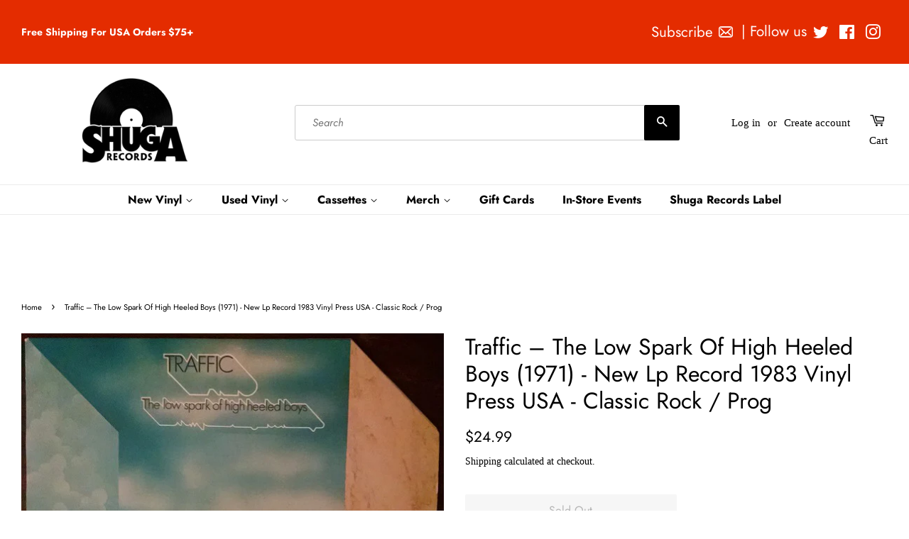

--- FILE ---
content_type: text/html
request_url: https://newassets.hcaptcha.com/captcha/v1/05c78a4/static/hcaptcha.html
body_size: 101682
content:
<!DOCTYPE html>
<html lang="en" data-id="hcaptcha-frame-05c78a4">
<head>
    <title>hCaptcha</title>
    <meta charset="utf-8">
    <meta http-equiv="X-UA-Compatible" content="IE=edge">
    <meta http-equiv="Content-Security-Policy" content="object-src 'none'; base-uri 'self'; worker-src blob:; script-src 'self' 'unsafe-eval' 'sha256-xk0yZ4x/LOHDUIa2QBFwUJp6S6DmfOCn2Tvuo9PRuj4=';">
    <style type="text/css">*{-webkit-tap-highlight-color:transparent;-webkit-font-smoothing:antialiased}body,html{margin:0;padding:0;font-family:-apple-system,system-ui,BlinkMacSystemFont,"Segoe UI",Roboto,Oxygen,Ubuntu,"Helvetica Neue",Arial,sans-serif;overflow:hidden;height:100%;width:100%;background-color:rgba(255,255,255,0);background-color:transparent}fieldset{margin:0;padding:15px 20px;border:none}button:focus,input:focus,select:focus,textarea:focus{outline:0}:focus{border:none;outline:0}textarea{border:none;overflow:auto;outline:0;-webkit-box-shadow:none;-moz-box-shadow:none;box-shadow:none;resize:none}.no-selection{-webkit-touch-callout:none;-webkit-user-select:none;-khtml-user-select:none;-moz-user-select:none;-ms-user-select:none;user-select:none}@-webkit-keyframes pop{0%{transform:scale(0)}70%{transform:scale(1.8)}80%{transform:scale(.6)}100%{transform:scale(1)}}@-moz-keyframes pop{0%{transform:scale(0)}70%{transform:scale(1.8)}80%{transform:scale(.6)}100%{transform:scale(1)}}@-o-keyframes pop{0%{transform:scale(0)}70%{transform:scale(1.8)}80%{transform:scale(.6)}100%{transform:scale(1)}}@keyframes pop{0%{transform:scale(0)}70%{transform:scale(1.8)}80%{transform:scale(.6)}100%{transform:scale(1)}}</style>
</head>
<body class="no-selection">
    <script type="text/javascript">/* https://hcaptcha.com/license */
!function(){"use strict";function t(t){var e=this.constructor;return this.then((function(i){return e.resolve(t()).then((function(){return i}))}),(function(i){return e.resolve(t()).then((function(){return e.reject(i)}))}))}function e(t){return new this((function(e,i){if(!t||"undefined"==typeof t.length)return i(new TypeError(typeof t+" "+t+" is not iterable(cannot read property Symbol(Symbol.iterator))"));var n=Array.prototype.slice.call(t);if(0===n.length)return e([]);var r=n.length;function o(t,i){if(i&&("object"==typeof i||"function"==typeof i)){var s=i.then;if("function"==typeof s)return void s.call(i,(function(e){o(t,e)}),(function(i){n[t]={status:"rejected",reason:i},0==--r&&e(n)}))}n[t]={status:"fulfilled",value:i},0==--r&&e(n)}for(var s=0;s<n.length;s++)o(s,n[s])}))}var i=setTimeout,n="undefined"!=typeof setImmediate?setImmediate:null;function r(t){return Boolean(t&&"undefined"!=typeof t.length)}function o(){}function s(t){if(!(this instanceof s))throw new TypeError("Promises must be constructed via new");if("function"!=typeof t)throw new TypeError("not a function");this._state=0,this._handled=!1,this._value=undefined,this._deferreds=[],f(t,this)}function a(t,e){for(;3===t._state;)t=t._value;0!==t._state?(t._handled=!0,s._immediateFn((function(){var i=1===t._state?e.onFulfilled:e.onRejected;if(null!==i){var n;try{n=i(t._value)}catch(r){return void c(e.promise,r)}l(e.promise,n)}else(1===t._state?l:c)(e.promise,t._value)}))):t._deferreds.push(e)}function l(t,e){try{if(e===t)throw new TypeError("A promise cannot be resolved with itself.");if(e&&("object"==typeof e||"function"==typeof e)){var i=e.then;if(e instanceof s)return t._state=3,t._value=e,void h(t);if("function"==typeof i)return void f((n=i,r=e,function(){n.apply(r,arguments)}),t)}t._state=1,t._value=e,h(t)}catch(o){c(t,o)}var n,r}function c(t,e){t._state=2,t._value=e,h(t)}function h(t){2===t._state&&0===t._deferreds.length&&s._immediateFn((function(){t._handled||s._unhandledRejectionFn(t._value)}));for(var e=0,i=t._deferreds.length;e<i;e++)a(t,t._deferreds[e]);t._deferreds=null}function u(t,e,i){this.onFulfilled="function"==typeof t?t:null,this.onRejected="function"==typeof e?e:null,this.promise=i}function f(t,e){var i=!1;try{t((function(t){i||(i=!0,l(e,t))}),(function(t){i||(i=!0,c(e,t))}))}catch(n){if(i)return;i=!0,c(e,n)}}s.prototype["catch"]=function(t){return this.then(null,t)},s.prototype.then=function(t,e){var i=new this.constructor(o);return a(this,new u(t,e,i)),i},s.prototype["finally"]=t,s.all=function(t){return new s((function(e,i){if(!r(t))return i(new TypeError("Promise.all accepts an array"));var n=Array.prototype.slice.call(t);if(0===n.length)return e([]);var o=n.length;function s(t,r){try{if(r&&("object"==typeof r||"function"==typeof r)){var a=r.then;if("function"==typeof a)return void a.call(r,(function(e){s(t,e)}),i)}n[t]=r,0==--o&&e(n)}catch(l){i(l)}}for(var a=0;a<n.length;a++)s(a,n[a])}))},s.allSettled=e,s.resolve=function(t){return t&&"object"==typeof t&&t.constructor===s?t:new s((function(e){e(t)}))},s.reject=function(t){return new s((function(e,i){i(t)}))},s.race=function(t){return new s((function(e,i){if(!r(t))return i(new TypeError("Promise.race accepts an array"));for(var n=0,o=t.length;n<o;n++)s.resolve(t[n]).then(e,i)}))},s._immediateFn="function"==typeof n&&function(t){n(t)}||function(t){i(t,0)},s._unhandledRejectionFn=function(t){"undefined"!=typeof console&&console&&console.warn("Possible Unhandled Promise Rejection:",t)};var d=function(){if("undefined"!=typeof self)return self;if("undefined"!=typeof window)return window;if("undefined"!=typeof global)return global;throw new Error("unable to locate global object")}();function p(t,e,i){return e<=t&&t<=i}function y(t){if(t===undefined)return{};if(t===Object(t))return t;throw TypeError("Could not convert argument to dictionary")}"function"!=typeof d.Promise?d.Promise=s:(d.Promise.prototype["finally"]||(d.Promise.prototype["finally"]=t),d.Promise.allSettled||(d.Promise.allSettled=e));var m=function(t){return t>=0&&t<=127},g=-1;function v(t){this.tokens=[].slice.call(t),this.tokens.reverse()}v.prototype={endOfStream:function(){return!this.tokens.length},read:function(){return this.tokens.length?this.tokens.pop():g},prepend:function(t){if(Array.isArray(t))for(var e=t;e.length;)this.tokens.push(e.pop());else this.tokens.push(t)},push:function(t){if(Array.isArray(t))for(var e=t;e.length;)this.tokens.unshift(e.shift());else this.tokens.unshift(t)}};var b=-1;function w(t,e){if(t)throw TypeError("Decoder error");return e||65533}function x(t){return t=String(t).trim().toLowerCase(),Object.prototype.hasOwnProperty.call(k,t)?k[t]:null}var k={};[{encodings:[{labels:["unicode-1-1-utf-8","utf-8","utf8"],name:"UTF-8"}],heading:"The Encoding"}].forEach((function(t){t.encodings.forEach((function(t){t.labels.forEach((function(e){k[e]=t}))}))}));var C,_={"UTF-8":function(t){return new T(t)}},E={"UTF-8":function(t){return new L(t)}},A="utf-8";function S(t,e){if(!(this instanceof S))throw TypeError("Called as a function. Did you forget 'new'?");t=t!==undefined?String(t):A,e=y(e),this._encoding=null,this._decoder=null,this._ignoreBOM=!1,this._BOMseen=!1,this._error_mode="replacement",this._do_not_flush=!1;var i=x(t);if(null===i||"replacement"===i.name)throw RangeError("Unknown encoding: "+t);if(!E[i.name])throw Error("Decoder not present. Did you forget to include encoding-indexes.js first?");var n=this;return n._encoding=i,e.fatal&&(n._error_mode="fatal"),e.ignoreBOM&&(n._ignoreBOM=!0),Object.defineProperty||(this.encoding=n._encoding.name.toLowerCase(),this.fatal="fatal"===n._error_mode,this.ignoreBOM=n._ignoreBOM),n}function B(t,e){if(!(this instanceof B))throw TypeError("Called as a function. Did you forget 'new'?");e=y(e),this._encoding=null,this._encoder=null,this._do_not_flush=!1,this._fatal=e.fatal?"fatal":"replacement";var i=this;if(e.NONSTANDARD_allowLegacyEncoding){var n=x(t=t!==undefined?String(t):A);if(null===n||"replacement"===n.name)throw RangeError("Unknown encoding: "+t);if(!_[n.name])throw Error("Encoder not present. Did you forget to include encoding-indexes.js first?");i._encoding=n}else i._encoding=x("utf-8");return Object.defineProperty||(this.encoding=i._encoding.name.toLowerCase()),i}function L(t){var e=t.fatal,i=0,n=0,r=0,o=128,s=191;this.handler=function(t,a){if(a===g&&0!==r)return r=0,w(e);if(a===g)return b;if(0===r){if(p(a,0,127))return a;if(p(a,194,223))r=1,i=31&a;else if(p(a,224,239))224===a&&(o=160),237===a&&(s=159),r=2,i=15&a;else{if(!p(a,240,244))return w(e);240===a&&(o=144),244===a&&(s=143),r=3,i=7&a}return null}if(!p(a,o,s))return i=r=n=0,o=128,s=191,t.prepend(a),w(e);if(o=128,s=191,i=i<<6|63&a,(n+=1)!==r)return null;var l=i;return i=r=n=0,l}}function T(t){t.fatal;this.handler=function(t,e){if(e===g)return b;if(m(e))return e;var i,n;p(e,128,2047)?(i=1,n=192):p(e,2048,65535)?(i=2,n=224):p(e,65536,1114111)&&(i=3,n=240);for(var r=[(e>>6*i)+n];i>0;){var o=e>>6*(i-1);r.push(128|63&o),i-=1}return r}}Object.defineProperty&&(Object.defineProperty(S.prototype,"encoding",{get:function(){return this._encoding.name.toLowerCase()}}),Object.defineProperty(S.prototype,"fatal",{get:function(){return"fatal"===this._error_mode}}),Object.defineProperty(S.prototype,"ignoreBOM",{get:function(){return this._ignoreBOM}})),S.prototype.decode=function(t,e){var i;i="object"==typeof t&&t instanceof ArrayBuffer?new Uint8Array(t):"object"==typeof t&&"buffer"in t&&t.buffer instanceof ArrayBuffer?new Uint8Array(t.buffer,t.byteOffset,t.byteLength):new Uint8Array(0),e=y(e),this._do_not_flush||(this._decoder=E[this._encoding.name]({fatal:"fatal"===this._error_mode}),this._BOMseen=!1),this._do_not_flush=Boolean(e.stream);for(var n,r=new v(i),o=[];;){var s=r.read();if(s===g)break;if((n=this._decoder.handler(r,s))===b)break;null!==n&&(Array.isArray(n)?o.push.apply(o,n):o.push(n))}if(!this._do_not_flush){do{if((n=this._decoder.handler(r,r.read()))===b)break;null!==n&&(Array.isArray(n)?o.push.apply(o,n):o.push(n))}while(!r.endOfStream());this._decoder=null}return function(t){var e,i;return e=["UTF-8","UTF-16LE","UTF-16BE"],i=this._encoding.name,-1===e.indexOf(i)||this._ignoreBOM||this._BOMseen||(t.length>0&&65279===t[0]?(this._BOMseen=!0,t.shift()):t.length>0&&(this._BOMseen=!0)),function(t){for(var e="",i=0;i<t.length;++i){var n=t[i];n<=65535?e+=String.fromCharCode(n):(n-=65536,e+=String.fromCharCode(55296+(n>>10),56320+(1023&n)))}return e}(t)}.call(this,o)},Object.defineProperty&&Object.defineProperty(B.prototype,"encoding",{get:function(){return this._encoding.name.toLowerCase()}}),B.prototype.encode=function(t,e){t=t===undefined?"":String(t),e=y(e),this._do_not_flush||(this._encoder=_[this._encoding.name]({fatal:"fatal"===this._fatal})),this._do_not_flush=Boolean(e.stream);for(var i,n=new v(function(t){for(var e=String(t),i=e.length,n=0,r=[];n<i;){var o=e.charCodeAt(n);if(o<55296||o>57343)r.push(o);else if(o>=56320&&o<=57343)r.push(65533);else if(o>=55296&&o<=56319)if(n===i-1)r.push(65533);else{var s=e.charCodeAt(n+1);if(s>=56320&&s<=57343){var a=1023&o,l=1023&s;r.push(65536+(a<<10)+l),n+=1}else r.push(65533)}n+=1}return r}(t)),r=[];;){var o=n.read();if(o===g)break;if((i=this._encoder.handler(n,o))===b)break;Array.isArray(i)?r.push.apply(r,i):r.push(i)}if(!this._do_not_flush){for(;(i=this._encoder.handler(n,n.read()))!==b;)Array.isArray(i)?r.push.apply(r,i):r.push(i);this._encoder=null}return new Uint8Array(r)},window.TextDecoder||(window.TextDecoder=S),window.TextEncoder||(window.TextEncoder=B),function(t){if("function"!=typeof Promise)throw"Promise support required";var e=t.crypto||t.msCrypto;if(e){var i=e.subtle||e.webkitSubtle;if(i){var n=t.Crypto||e.constructor||Object,r=t.SubtleCrypto||i.constructor||Object,o=(t.CryptoKey||t.Key,t.navigator.userAgent.indexOf("Edge/")>-1),s=!!t.msCrypto&&!o,a=!e.subtle&&!!e.webkitSubtle;if(s||a){var l={KoZIhvcNAQEB:"1.2.840.113549.1.1.1"},c={"1.2.840.113549.1.1.1":"KoZIhvcNAQEB"};if(["generateKey","importKey","unwrapKey"].forEach((function(t){var n=i[t];i[t]=function(r,o,l){var c,h,u,p,w=[].slice.call(arguments);switch(t){case"generateKey":c=y(r),h=o,u=l;break;case"importKey":c=y(l),h=w[3],u=w[4],"jwk"===r&&((o=g(o)).alg||(o.alg=m(c)),o.key_ops||(o.key_ops="oct"!==o.kty?"d"in o?u.filter(E):u.filter(_):u.slice()),w[1]=v(o));break;case"unwrapKey":c=w[4],h=w[5],u=w[6],w[2]=l._key}if("generateKey"===t&&"HMAC"===c.name&&c.hash)return c.length=c.length||{"SHA-1":512,"SHA-256":512,"SHA-384":1024,"SHA-512":1024}[c.hash.name],i.importKey("raw",e.getRandomValues(new Uint8Array(c.length+7>>3)),c,h,u);if(a&&"generateKey"===t&&"RSASSA-PKCS1-v1_5"===c.name&&(!c.modulusLength||c.modulusLength>=2048))return(r=y(r)).name="RSAES-PKCS1-v1_5",delete r.hash,i.generateKey(r,!0,["encrypt","decrypt"]).then((function(t){return Promise.all([i.exportKey("jwk",t.publicKey),i.exportKey("jwk",t.privateKey)])})).then((function(t){return t[0].alg=t[1].alg=m(c),t[0].key_ops=u.filter(_),t[1].key_ops=u.filter(E),Promise.all([i.importKey("jwk",t[0],c,!0,t[0].key_ops),i.importKey("jwk",t[1],c,h,t[1].key_ops)])})).then((function(t){return{publicKey:t[0],privateKey:t[1]}}));if((a||s&&"SHA-1"===(c.hash||{}).name)&&"importKey"===t&&"jwk"===r&&"HMAC"===c.name&&"oct"===o.kty)return i.importKey("raw",d(f(o.k)),l,w[3],w[4]);if(a&&"importKey"===t&&("spki"===r||"pkcs8"===r))return i.importKey("jwk",b(o),l,w[3],w[4]);if(s&&"unwrapKey"===t)return i.decrypt(w[3],l,o).then((function(t){return i.importKey(r,t,w[4],w[5],w[6])}));try{p=n.apply(i,w)}catch(x){return Promise.reject(x)}return s&&(p=new Promise((function(t,e){p.onabort=p.onerror=function(t){e(t)},p.oncomplete=function(e){t(e.target.result)}}))),p=p.then((function(t){return"HMAC"===c.name&&(c.length||(c.length=8*t.algorithm.length)),0==c.name.search("RSA")&&(c.modulusLength||(c.modulusLength=(t.publicKey||t).algorithm.modulusLength),c.publicExponent||(c.publicExponent=(t.publicKey||t).algorithm.publicExponent)),t=t.publicKey&&t.privateKey?{publicKey:new C(t.publicKey,c,h,u.filter(_)),privateKey:new C(t.privateKey,c,h,u.filter(E))}:new C(t,c,h,u)}))}})),["exportKey","wrapKey"].forEach((function(t){var e=i[t];i[t]=function(n,r,o){var l,c=[].slice.call(arguments);switch(t){case"exportKey":c[1]=r._key;break;case"wrapKey":c[1]=r._key,c[2]=o._key}if((a||s&&"SHA-1"===(r.algorithm.hash||{}).name)&&"exportKey"===t&&"jwk"===n&&"HMAC"===r.algorithm.name&&(c[0]="raw"),!a||"exportKey"!==t||"spki"!==n&&"pkcs8"!==n||(c[0]="jwk"),s&&"wrapKey"===t)return i.exportKey(n,r).then((function(t){return"jwk"===n&&(t=d(unescape(encodeURIComponent(JSON.stringify(g(t)))))),i.encrypt(c[3],o,t)}));try{l=e.apply(i,c)}catch(h){return Promise.reject(h)}return s&&(l=new Promise((function(t,e){l.onabort=l.onerror=function(t){e(t)},l.oncomplete=function(e){t(e.target.result)}}))),"exportKey"===t&&"jwk"===n&&(l=l.then((function(t){return(a||s&&"SHA-1"===(r.algorithm.hash||{}).name)&&"HMAC"===r.algorithm.name?{kty:"oct",alg:m(r.algorithm),key_ops:r.usages.slice(),ext:!0,k:u(p(t))}:((t=g(t)).alg||(t.alg=m(r.algorithm)),t.key_ops||(t.key_ops="public"===r.type?r.usages.filter(_):"private"===r.type?r.usages.filter(E):r.usages.slice()),t)}))),!a||"exportKey"!==t||"spki"!==n&&"pkcs8"!==n||(l=l.then((function(t){return t=w(g(t))}))),l}})),["encrypt","decrypt","sign","verify"].forEach((function(t){var e=i[t];i[t]=function(n,r,o,a){if(s&&(!o.byteLength||a&&!a.byteLength))throw new Error("Empty input is not allowed");var l,c=[].slice.call(arguments),h=y(n);if(!s||"sign"!==t&&"verify"!==t||"RSASSA-PKCS1-v1_5"!==n&&"HMAC"!==n||(c[0]={name:n}),s&&r.algorithm.hash&&(c[0].hash=c[0].hash||r.algorithm.hash),s&&"decrypt"===t&&"AES-GCM"===h.name){var u=n.tagLength>>3;c[2]=(o.buffer||o).slice(0,o.byteLength-u),n.tag=(o.buffer||o).slice(o.byteLength-u)}s&&"AES-GCM"===h.name&&c[0].tagLength===undefined&&(c[0].tagLength=128),c[1]=r._key;try{l=e.apply(i,c)}catch(f){return Promise.reject(f)}return s&&(l=new Promise((function(e,i){l.onabort=l.onerror=function(t){i(t)},l.oncomplete=function(i){i=i.target.result;if("encrypt"===t&&i instanceof AesGcmEncryptResult){var n=i.ciphertext,r=i.tag;(i=new Uint8Array(n.byteLength+r.byteLength)).set(new Uint8Array(n),0),i.set(new Uint8Array(r),n.byteLength),i=i.buffer}e(i)}}))),l}})),s){var h=i.digest;i.digest=function(t,e){if(!e.byteLength)throw new Error("Empty input is not allowed");var n;try{n=h.call(i,t,e)}catch(r){return Promise.reject(r)}return n=new Promise((function(t,e){n.onabort=n.onerror=function(t){e(t)},n.oncomplete=function(e){t(e.target.result)}})),n},t.crypto=Object.create(e,{getRandomValues:{value:function(t){return e.getRandomValues(t)}},subtle:{value:i}}),t.CryptoKey=C}a&&(e.subtle=i,t.Crypto=n,t.SubtleCrypto=r,t.CryptoKey=C)}}}function u(t){return btoa(t).replace(/\=+$/,"").replace(/\+/g,"-").replace(/\//g,"_")}function f(t){return t=(t+="===").slice(0,-t.length%4),atob(t.replace(/-/g,"+").replace(/_/g,"/"))}function d(t){for(var e=new Uint8Array(t.length),i=0;i<t.length;i++)e[i]=t.charCodeAt(i);return e}function p(t){return t instanceof ArrayBuffer&&(t=new Uint8Array(t)),String.fromCharCode.apply(String,t)}function y(t){var e={name:(t.name||t||"").toUpperCase().replace("V","v")};switch(e.name){case"SHA-1":case"SHA-256":case"SHA-384":case"SHA-512":break;case"AES-CBC":case"AES-GCM":case"AES-KW":t.length&&(e.length=t.length);break;case"HMAC":t.hash&&(e.hash=y(t.hash)),t.length&&(e.length=t.length);break;case"RSAES-PKCS1-v1_5":t.publicExponent&&(e.publicExponent=new Uint8Array(t.publicExponent)),t.modulusLength&&(e.modulusLength=t.modulusLength);break;case"RSASSA-PKCS1-v1_5":case"RSA-OAEP":t.hash&&(e.hash=y(t.hash)),t.publicExponent&&(e.publicExponent=new Uint8Array(t.publicExponent)),t.modulusLength&&(e.modulusLength=t.modulusLength);break;default:throw new SyntaxError("Bad algorithm name")}return e}function m(t){return{HMAC:{"SHA-1":"HS1","SHA-256":"HS256","SHA-384":"HS384","SHA-512":"HS512"},"RSASSA-PKCS1-v1_5":{"SHA-1":"RS1","SHA-256":"RS256","SHA-384":"RS384","SHA-512":"RS512"},"RSAES-PKCS1-v1_5":{"":"RSA1_5"},"RSA-OAEP":{"SHA-1":"RSA-OAEP","SHA-256":"RSA-OAEP-256"},"AES-KW":{128:"A128KW",192:"A192KW",256:"A256KW"},"AES-GCM":{128:"A128GCM",192:"A192GCM",256:"A256GCM"},"AES-CBC":{128:"A128CBC",192:"A192CBC",256:"A256CBC"}}[t.name][(t.hash||{}).name||t.length||""]}function g(t){(t instanceof ArrayBuffer||t instanceof Uint8Array)&&(t=JSON.parse(decodeURIComponent(escape(p(t)))));var e={kty:t.kty,alg:t.alg,ext:t.ext||t.extractable};switch(e.kty){case"oct":e.k=t.k;case"RSA":["n","e","d","p","q","dp","dq","qi","oth"].forEach((function(i){i in t&&(e[i]=t[i])}));break;default:throw new TypeError("Unsupported key type")}return e}function v(t){var e=g(t);return s&&(e.extractable=e.ext,delete e.ext),d(unescape(encodeURIComponent(JSON.stringify(e)))).buffer}function b(t){var e=x(t),i=!1;e.length>2&&(i=!0,e.shift());var n={ext:!0};if("1.2.840.113549.1.1.1"!==e[0][0])throw new TypeError("Unsupported key type");var r=["n","e","d","p","q","dp","dq","qi"],o=x(e[1]);i&&o.shift();for(var s=0;s<o.length;s++)o[s][0]||(o[s]=o[s].subarray(1)),n[r[s]]=u(p(o[s]));return n.kty="RSA",n}function w(t){var e,i=[["",null]],n=!1;if("RSA"!==t.kty)throw new TypeError("Unsupported key type");for(var r=["n","e","d","p","q","dp","dq","qi"],o=[],s=0;s<r.length&&r[s]in t;s++){var a=o[s]=d(f(t[r[s]]));128&a[0]&&(o[s]=new Uint8Array(a.length+1),o[s].set(a,1))}return o.length>2&&(n=!0,o.unshift(new Uint8Array([0]))),i[0][0]="1.2.840.113549.1.1.1",e=o,i.push(new Uint8Array(k(e)).buffer),n?i.unshift(new Uint8Array([0])):i[1]={tag:3,value:i[1]},new Uint8Array(k(i)).buffer}function x(t,e){if(t instanceof ArrayBuffer&&(t=new Uint8Array(t)),e||(e={pos:0,end:t.length}),e.end-e.pos<2||e.end>t.length)throw new RangeError("Malformed DER");var i,n=t[e.pos++],r=t[e.pos++];if(r>=128){if(r&=127,e.end-e.pos<r)throw new RangeError("Malformed DER");for(var o=0;r--;)o<<=8,o|=t[e.pos++];r=o}if(e.end-e.pos<r)throw new RangeError("Malformed DER");switch(n){case 2:i=t.subarray(e.pos,e.pos+=r);break;case 3:if(t[e.pos++])throw new Error("Unsupported bit string");r--;case 4:i=new Uint8Array(t.subarray(e.pos,e.pos+=r)).buffer;break;case 5:i=null;break;case 6:var s=btoa(p(t.subarray(e.pos,e.pos+=r)));if(!(s in l))throw new Error("Unsupported OBJECT ID "+s);i=l[s];break;case 48:i=[];for(var a=e.pos+r;e.pos<a;)i.push(x(t,e));break;default:throw new Error("Unsupported DER tag 0x"+n.toString(16))}return i}function k(t,e){e||(e=[]);var i=0,n=0,r=e.length+2;if(e.push(0,0),t instanceof Uint8Array){i=2,n=t.length;for(var o=0;o<n;o++)e.push(t[o])}else if(t instanceof ArrayBuffer){i=4,n=t.byteLength,t=new Uint8Array(t);for(o=0;o<n;o++)e.push(t[o])}else if(null===t)i=5,n=0;else if("string"==typeof t&&t in c){var s=d(atob(c[t]));i=6,n=s.length;for(o=0;o<n;o++)e.push(s[o])}else if(t instanceof Array){for(o=0;o<t.length;o++)k(t[o],e);i=48,n=e.length-r}else{if(!("object"==typeof t&&3===t.tag&&t.value instanceof ArrayBuffer))throw new Error("Unsupported DER value "+t);i=3,n=(t=new Uint8Array(t.value)).byteLength,e.push(0);for(o=0;o<n;o++)e.push(t[o]);n++}if(n>=128){var a=n;n=4;for(e.splice(r,0,a>>24&255,a>>16&255,a>>8&255,255&a);n>1&&!(a>>24);)a<<=8,n--;n<4&&e.splice(r,4-n),n|=128}return e.splice(r-2,2,i,n),e}function C(t,e,i,n){Object.defineProperties(this,{_key:{value:t},type:{value:t.type,enumerable:!0},extractable:{value:i===undefined?t.extractable:i,enumerable:!0},algorithm:{value:e===undefined?t.algorithm:e,enumerable:!0},usages:{value:n===undefined?t.usages:n,enumerable:!0}})}function _(t){return"verify"===t||"encrypt"===t||"wrapKey"===t}function E(t){return"sign"===t||"decrypt"===t||"unwrapKey"===t}}(window),Array.prototype.indexOf||(Array.prototype.indexOf=function(t){return function(e,i){if(null===this||this===undefined)throw TypeError("Array.prototype.indexOf called on null or undefined");var n=t(this),r=n.length>>>0,o=Math.min(0|i,r);if(o<0)o=Math.max(0,r+o);else if(o>=r)return-1;if(void 0===e){for(;o!==r;++o)if(void 0===n[o]&&o in n)return o}else if(e!=e){for(;o!==r;++o)if(n[o]!=n[o])return o}else for(;o!==r;++o)if(n[o]===e)return o;return-1}}(Object)),Array.isArray||(Array.isArray=function(t){return"[object Array]"===Object.prototype.toString.call(t)}),document.getElementsByClassName||(window.Element.prototype.getElementsByClassName=document.constructor.prototype.getElementsByClassName=function(t){if(document.querySelectorAll)return document.querySelectorAll("."+t);for(var e=document.getElementsByTagName("*"),i=new RegExp("(^|\\s)"+t+"(\\s|$)"),n=[],r=0;r<e.length;r++)i.test(e[r].className)&&n.push(e[r]);return n}),String.prototype.startsWith||(String.prototype.startsWith=function(t,e){return this.substr(!e||e<0?0:+e,t.length)===t}),String.prototype.endsWith||(String.prototype.endsWith=function(t,e){return(e===undefined||e>this.length)&&(e=this.length),this.substring(e-t.length,e)===t});try{if(Object.defineProperty&&Object.getOwnPropertyDescriptor&&Object.getOwnPropertyDescriptor(Element.prototype,"textContent")&&!Object.getOwnPropertyDescriptor(Element.prototype,"textContent").get){var O=Object.getOwnPropertyDescriptor(Element.prototype,"innerText");Object.defineProperty(Element.prototype,"textContent",{get:function(){return O.get.call(this)},set:function(t){O.set.call(this,t)}})}}catch(Ao){}Function.prototype.bind||(Function.prototype.bind=function(t){if("function"!=typeof this)throw new TypeError("Function.prototype.bind: Item Can Not Be Bound.");var e=Array.prototype.slice.call(arguments,1),i=this,n=function(){},r=function(){return i.apply(this instanceof n?this:t,e.concat(Array.prototype.slice.call(arguments)))};return this.prototype&&(n.prototype=this.prototype),r.prototype=new n,r}),"function"!=typeof Object.create&&(Object.create=function(t,e){function i(){}if(i.prototype=t,"object"==typeof e)for(var n in e)e.hasOwnProperty(n)&&(i[n]=e[n]);return new i}),Date.now||(Date.now=function(){return(new Date).getTime()}),window.console||(window.console={});for(var H,M,R,P,V=["error","info","log","show","table","trace","warn"],F=function(t){},D=V.length;--D>-1;)C=V[D],window.console[C]||(window.console[C]=F);if(window.atob)try{window.atob(" ")}catch(So){window.atob=function(t){var e=function(e){return t(String(e).replace(/[\t\n\f\r ]+/g,""))};return e.original=t,e}(window.atob)}else{var I="ABCDEFGHIJKLMNOPQRSTUVWXYZabcdefghijklmnopqrstuvwxyz0123456789+/=",U=/^(?:[A-Za-z\d+\/]{4})*?(?:[A-Za-z\d+\/]{2}(?:==)?|[A-Za-z\d+\/]{3}=?)?$/;window.atob=function(t){if(t=String(t).replace(/[\t\n\f\r ]+/g,""),!U.test(t))throw new TypeError("Failed to execute 'atob' on 'Window': The string to be decoded is not correctly encoded.");var e,i,n;t+="==".slice(2-(3&t.length));for(var r="",o=0;o<t.length;)e=I.indexOf(t.charAt(o++))<<18|I.indexOf(t.charAt(o++))<<12|(i=I.indexOf(t.charAt(o++)))<<6|(n=I.indexOf(t.charAt(o++))),r+=64===i?String.fromCharCode(e>>16&255):64===n?String.fromCharCode(e>>16&255,e>>8&255):String.fromCharCode(e>>16&255,e>>8&255,255&e);return r}}if(Event.prototype.preventDefault||(Event.prototype.preventDefault=function(){this.returnValue=!1}),Event.prototype.stopPropagation||(Event.prototype.stopPropagation=function(){this.cancelBubble=!0}),window.Prototype&&Array.prototype.toJSON){console.error("[hCaptcha] Custom JSON polyfill detected, please remove to ensure hCaptcha works properly");var j=Array.prototype.toJSON,N=JSON.stringify;JSON.stringify=function(t){try{return delete Array.prototype.toJSON,N(t)}finally{Array.prototype.toJSON=j}}}Object.keys||(Object.keys=(H=Object.prototype.hasOwnProperty,M=!Object.prototype.propertyIsEnumerable.call({toString:null},"toString"),P=(R=["toString","toLocaleString","valueOf","hasOwnProperty","isPrototypeOf","propertyIsEnumerable","constructor"]).length,function(t){if("function"!=typeof t&&("object"!=typeof t||null===t))throw new TypeError("Object.keys called on non-object");var e,i,n=[];for(e in t)H.call(t,e)&&n.push(e);if(M)for(i=0;i<P;i++)H.call(t,R[i])&&n.push(R[i]);return n}))
/*! Raven.js 3.27.2 (6d91db933) | github.com/getsentry/raven-js */,function(t){if("object"==typeof exports&&"undefined"!=typeof module)module.exports=t();else if("function"==typeof define&&define.amd)define("raven-js",t);else{("undefined"!=typeof window?window:"undefined"!=typeof global?global:"undefined"!=typeof self?self:this).Raven=t()}}((function(){return function t(e,i,n){function r(s,a){if(!i[s]){if(!e[s]){var l="function"==typeof require&&require;if(!a&&l)return l(s,!0);if(o)return o(s,!0);var c=new Error("Cannot find module '"+s+"'");throw c.code="MODULE_NOT_FOUND",c}var h=i[s]={exports:{}};e[s][0].call(h.exports,(function(t){var i=e[s][1][t];return r(i||t)}),h,h.exports,t,e,i,n)}return i[s].exports}for(var o="function"==typeof require&&require,s=0;s<n.length;s++)r(n[s]);return r}({1:[function(t,e,i){function n(t){this.name="RavenConfigError",this.message=t}n.prototype=new Error,n.prototype.constructor=n,e.exports=n},{}],2:[function(t,e,i){var n=t(5);e.exports={wrapMethod:function(t,e,i){var r=t[e],o=t;if(e in t){var s="warn"===e?"warning":e;t[e]=function(){var t=[].slice.call(arguments),a=n.safeJoin(t," "),l={level:s,logger:"console",extra:{arguments:t}};"assert"===e?!1===t[0]&&(a="Assertion failed: "+(n.safeJoin(t.slice(1)," ")||"console.assert"),l.extra.arguments=t.slice(1),i&&i(a,l)):i&&i(a,l),r&&Function.prototype.apply.call(r,o,t)}}}}},{5:5}],3:[function(t,e,i){(function(i){function n(){return+new Date}function r(t,e){return v(e)?function(i){return e(i,t)}:e}function o(){for(var t in this.a=!("object"!=typeof JSON||!JSON.stringify),this.b=!g($),this.c=!g(Z),this.d=null,this.e=null,this.f=null,this.g=null,this.h=null,this.i=null,this.j={},this.k={release:z.SENTRY_RELEASE&&z.SENTRY_RELEASE.id,logger:"javascript",ignoreErrors:[],ignoreUrls:[],whitelistUrls:[],includePaths:[],headers:null,collectWindowErrors:!0,captureUnhandledRejections:!0,maxMessageLength:0,maxUrlLength:250,stackTraceLimit:50,autoBreadcrumbs:!0,instrument:!0,sampleRate:1,sanitizeKeys:[]},this.l={method:"POST",referrerPolicy:V()?"origin":""},this.m=0,this.n=!1,this.o=Error.stackTraceLimit,this.p=z.console||{},this.q={},this.r=[],this.s=n(),this.t=[],this.u=[],this.v=null,this.w=z.location,this.x=this.w&&this.w.href,this.y(),this.p)this.q[t]=this.p[t]}var s=t(6),a=t(7),l=t(8),c=t(1),h=t(5),u=h.isErrorEvent,f=h.isDOMError,d=h.isDOMException,p=h.isError,y=h.isObject,m=h.isPlainObject,g=h.isUndefined,v=h.isFunction,b=h.isString,w=h.isArray,x=h.isEmptyObject,k=h.each,C=h.objectMerge,_=h.truncate,E=h.objectFrozen,A=h.hasKey,S=h.joinRegExp,B=h.urlencode,L=h.uuid4,T=h.htmlTreeAsString,O=h.isSameException,H=h.isSameStacktrace,M=h.parseUrl,R=h.fill,P=h.supportsFetch,V=h.supportsReferrerPolicy,F=h.serializeKeysForMessage,D=h.serializeException,I=h.sanitize,U=t(2).wrapMethod,j="source protocol user pass host port path".split(" "),N=/^(?:(\w+):)?\/\/(?:(\w+)(:\w+)?@)?([\w\.-]+)(?::(\d+))?(\/.*)/,z="undefined"!=typeof window?window:void 0!==i?i:"undefined"!=typeof self?self:{},$=z.document,Z=z.navigator;o.prototype={VERSION:"3.27.2",debug:!1,TraceKit:s,config:function(t,e){var i=this;if(i.g)return this.z("error","Error: Raven has already been configured"),i;if(!t)return i;var n=i.k;e&&k(e,(function(t,e){"tags"===t||"extra"===t||"user"===t?i.j[t]=e:n[t]=e})),i.setDSN(t),n.ignoreErrors.push(/^Script error\.?$/),n.ignoreErrors.push(/^Javascript error: Script error\.? on line 0$/),n.ignoreErrors=S(n.ignoreErrors),n.ignoreUrls=!!n.ignoreUrls.length&&S(n.ignoreUrls),n.whitelistUrls=!!n.whitelistUrls.length&&S(n.whitelistUrls),n.includePaths=S(n.includePaths),n.maxBreadcrumbs=Math.max(0,Math.min(n.maxBreadcrumbs||100,100));var r={xhr:!0,console:!0,dom:!0,location:!0,sentry:!0},o=n.autoBreadcrumbs;"[object Object]"==={}.toString.call(o)?o=C(r,o):!1!==o&&(o=r),n.autoBreadcrumbs=o;var a={tryCatch:!0},l=n.instrument;return"[object Object]"==={}.toString.call(l)?l=C(a,l):!1!==l&&(l=a),n.instrument=l,s.collectWindowErrors=!!n.collectWindowErrors,i},install:function(){var t=this;return t.isSetup()&&!t.n&&(s.report.subscribe((function(){t.A.apply(t,arguments)})),t.k.captureUnhandledRejections&&t.B(),t.C(),t.k.instrument&&t.k.instrument.tryCatch&&t.D(),t.k.autoBreadcrumbs&&t.E(),t.F(),t.n=!0),Error.stackTraceLimit=t.k.stackTraceLimit,this},setDSN:function(t){var e=this,i=e.G(t),n=i.path.lastIndexOf("/"),r=i.path.substr(1,n);e.H=t,e.h=i.user,e.I=i.pass&&i.pass.substr(1),e.i=i.path.substr(n+1),e.g=e.J(i),e.K=e.g+"/"+r+"api/"+e.i+"/store/",this.y()},context:function(t,e,i){return v(t)&&(i=e||[],e=t,t={}),this.wrap(t,e).apply(this,i)},wrap:function(t,e,i){function n(){var n=[],o=arguments.length,s=!t||t&&!1!==t.deep;for(i&&v(i)&&i.apply(this,arguments);o--;)n[o]=s?r.wrap(t,arguments[o]):arguments[o];try{return e.apply(this,n)}catch(a){throw r.L(),r.captureException(a,t),a}}var r=this;if(g(e)&&!v(t))return t;if(v(t)&&(e=t,t=void 0),!v(e))return e;try{if(e.M)return e;if(e.N)return e.N}catch(o){return e}for(var s in e)A(e,s)&&(n[s]=e[s]);return n.prototype=e.prototype,e.N=n,n.M=!0,n.O=e,n},uninstall:function(){return s.report.uninstall(),this.P(),this.Q(),this.R(),this.S(),Error.stackTraceLimit=this.o,this.n=!1,this},T:function(t){this.z("debug","Raven caught unhandled promise rejection:",t),this.captureException(t.reason,{mechanism:{type:"onunhandledrejection",handled:!1}})},B:function(){return this.T=this.T.bind(this),z.addEventListener&&z.addEventListener("unhandledrejection",this.T),this},P:function(){return z.removeEventListener&&z.removeEventListener("unhandledrejection",this.T),this},captureException:function(t,e){if(e=C({trimHeadFrames:0},e||{}),u(t)&&t.error)t=t.error;else{if(f(t)||d(t)){var i=t.name||(f(t)?"DOMError":"DOMException"),n=t.message?i+": "+t.message:i;return this.captureMessage(n,C(e,{stacktrace:!0,trimHeadFrames:e.trimHeadFrames+1}))}if(p(t))t=t;else{if(!m(t))return this.captureMessage(t,C(e,{stacktrace:!0,trimHeadFrames:e.trimHeadFrames+1}));e=this.U(e,t),t=new Error(e.message)}}this.d=t;try{var r=s.computeStackTrace(t);this.V(r,e)}catch(o){if(t!==o)throw o}return this},U:function(t,e){var i=Object.keys(e).sort(),n=C(t,{message:"Non-Error exception captured with keys: "+F(i),fingerprint:[l(i)],extra:t.extra||{}});return n.extra.W=D(e),n},captureMessage:function(t,e){if(!this.k.ignoreErrors.test||!this.k.ignoreErrors.test(t)){var i,n=C({message:t+=""},e=e||{});try{throw new Error(t)}catch(r){i=r}i.name=null;var o=s.computeStackTrace(i),a=w(o.stack)&&o.stack[1];a&&"Raven.captureException"===a.func&&(a=o.stack[2]);var l=a&&a.url||"";if((!this.k.ignoreUrls.test||!this.k.ignoreUrls.test(l))&&(!this.k.whitelistUrls.test||this.k.whitelistUrls.test(l))){if(this.k.stacktrace||e.stacktrace||""===n.message){n.fingerprint=null==n.fingerprint?t:n.fingerprint,(e=C({trimHeadFrames:0},e)).trimHeadFrames+=1;var c=this.X(o,e);n.stacktrace={frames:c.reverse()}}return n.fingerprint&&(n.fingerprint=w(n.fingerprint)?n.fingerprint:[n.fingerprint]),this.Y(n),this}}},captureBreadcrumb:function(t){var e=C({timestamp:n()/1e3},t);if(v(this.k.breadcrumbCallback)){var i=this.k.breadcrumbCallback(e);if(y(i)&&!x(i))e=i;else if(!1===i)return this}return this.u.push(e),this.u.length>this.k.maxBreadcrumbs&&this.u.shift(),this},addPlugin:function(t){var e=[].slice.call(arguments,1);return this.r.push([t,e]),this.n&&this.F(),this},setUserContext:function(t){return this.j.user=t,this},setExtraContext:function(t){return this.Z("extra",t),this},setTagsContext:function(t){return this.Z("tags",t),this},clearContext:function(){return this.j={},this},getContext:function(){return JSON.parse(a(this.j))},setEnvironment:function(t){return this.k.environment=t,this},setRelease:function(t){return this.k.release=t,this},setDataCallback:function(t){var e=this.k.dataCallback;return this.k.dataCallback=r(e,t),this},setBreadcrumbCallback:function(t){var e=this.k.breadcrumbCallback;return this.k.breadcrumbCallback=r(e,t),this},setShouldSendCallback:function(t){var e=this.k.shouldSendCallback;return this.k.shouldSendCallback=r(e,t),this},setTransport:function(t){return this.k.transport=t,this},lastException:function(){return this.d},lastEventId:function(){return this.f},isSetup:function(){return!(!this.a||!this.g&&(this.ravenNotConfiguredError||(this.ravenNotConfiguredError=!0,this.z("error","Error: Raven has not been configured.")),1))},afterLoad:function(){var t=z.RavenConfig;t&&this.config(t.dsn,t.config).install()},showReportDialog:function(t){if($){if(!(t=C({eventId:this.lastEventId(),dsn:this.H,user:this.j.user||{}},t)).eventId)throw new c("Missing eventId");if(!t.dsn)throw new c("Missing DSN");var e=encodeURIComponent,i=[];for(var n in t)if("user"===n){var r=t.user;r.name&&i.push("name="+e(r.name)),r.email&&i.push("email="+e(r.email))}else i.push(e(n)+"="+e(t[n]));var o=this.J(this.G(t.dsn)),s=$.createElement("script");s.async=!0,s.src=o+"/api/embed/error-page/?"+i.join("&"),($.head||$.body).appendChild(s)}},L:function(){var t=this;this.m+=1,setTimeout((function(){t.m-=1}))},$:function(t,e){var i,n;if(this.b){for(n in e=e||{},t="raven"+t.substr(0,1).toUpperCase()+t.substr(1),$.createEvent?(i=$.createEvent("HTMLEvents")).initEvent(t,!0,!0):(i=$.createEventObject()).eventType=t,e)A(e,n)&&(i[n]=e[n]);if($.createEvent)$.dispatchEvent(i);else try{$.fireEvent("on"+i.eventType.toLowerCase(),i)}catch(r){}}},_:function(t){var e=this;return function(i){if(e.aa=null,e.v!==i){var n;e.v=i;try{n=T(i.target)}catch(r){n="<unknown>"}e.captureBreadcrumb({category:"ui."+t,message:n})}}},ba:function(){var t=this;return function(e){var i;try{i=e.target}catch(r){return}var n=i&&i.tagName;if(n&&("INPUT"===n||"TEXTAREA"===n||i.isContentEditable)){var o=t.aa;o||t._("input")(e),clearTimeout(o),t.aa=setTimeout((function(){t.aa=null}),1e3)}}},ca:function(t,e){var i=M(this.w.href),n=M(e),r=M(t);this.x=e,i.protocol===n.protocol&&i.host===n.host&&(e=n.relative),i.protocol===r.protocol&&i.host===r.host&&(t=r.relative),this.captureBreadcrumb({category:"navigation",data:{to:e,from:t}})},C:function(){var t=this;t.da=Function.prototype.toString,Function.prototype.toString=function(){return"function"==typeof this&&this.M?t.da.apply(this.O,arguments):t.da.apply(this,arguments)}},Q:function(){this.da&&(Function.prototype.toString=this.da)},D:function(){function t(t){return function(e,n){for(var r=new Array(arguments.length),o=0;o<r.length;++o)r[o]=arguments[o];var s=r[0];return v(s)&&(r[0]=i.wrap({mechanism:{type:"instrument",data:{"function":t.name||"<anonymous>"}}},s)),t.apply?t.apply(this,r):t(r[0],r[1])}}function e(t){var e=z[t]&&z[t].prototype;e&&e.hasOwnProperty&&e.hasOwnProperty("addEventListener")&&(R(e,"addEventListener",(function(e){return function(n,o,s,a){try{o&&o.handleEvent&&(o.handleEvent=i.wrap({mechanism:{type:"instrument",data:{target:t,"function":"handleEvent",handler:o&&o.name||"<anonymous>"}}},o.handleEvent))}catch(l){}var c,h,u;return r&&r.dom&&("EventTarget"===t||"Node"===t)&&(h=i._("click"),u=i.ba(),c=function(t){if(t){var e;try{e=t.type}catch(i){return}return"click"===e?h(t):"keypress"===e?u(t):void 0}}),e.call(this,n,i.wrap({mechanism:{type:"instrument",data:{target:t,"function":"addEventListener",handler:o&&o.name||"<anonymous>"}}},o,c),s,a)}}),n),R(e,"removeEventListener",(function(t){return function(e,i,n,r){try{i=i&&(i.N?i.N:i)}catch(o){}return t.call(this,e,i,n,r)}}),n))}var i=this,n=i.t,r=this.k.autoBreadcrumbs;R(z,"setTimeout",t,n),R(z,"setInterval",t,n),z.requestAnimationFrame&&R(z,"requestAnimationFrame",(function(t){return function(e){return t(i.wrap({mechanism:{type:"instrument",data:{"function":"requestAnimationFrame",handler:t&&t.name||"<anonymous>"}}},e))}}),n);for(var o=["EventTarget","Window","Node","ApplicationCache","AudioTrackList","ChannelMergerNode","CryptoOperation","EventSource","FileReader","HTMLUnknownElement","IDBDatabase","IDBRequest","IDBTransaction","KeyOperation","MediaController","MessagePort","ModalWindow","Notification","SVGElementInstance","Screen","TextTrack","TextTrackCue","TextTrackList","WebSocket","WebSocketWorker","Worker","XMLHttpRequest","XMLHttpRequestEventTarget","XMLHttpRequestUpload"],s=0;s<o.length;s++)e(o[s])},E:function(){function t(t,i){t in i&&v(i[t])&&R(i,t,(function(i){return e.wrap({mechanism:{type:"instrument",data:{"function":t,handler:i&&i.name||"<anonymous>"}}},i)}))}var e=this,i=this.k.autoBreadcrumbs,n=e.t;if(i.xhr&&"XMLHttpRequest"in z){var r=z.XMLHttpRequest&&z.XMLHttpRequest.prototype;R(r,"open",(function(t){return function(i,n){return b(n)&&-1===n.indexOf(e.h)&&(this.ea={method:i,url:n,status_code:null}),t.apply(this,arguments)}}),n),R(r,"send",(function(i){return function(){function n(){if(r.ea&&4===r.readyState){try{r.ea.status_code=r.status}catch(t){}e.captureBreadcrumb({type:"http",category:"xhr",data:r.ea})}}for(var r=this,o=["onload","onerror","onprogress"],s=0;s<o.length;s++)t(o[s],r);return"onreadystatechange"in r&&v(r.onreadystatechange)?R(r,"onreadystatechange",(function(t){return e.wrap({mechanism:{type:"instrument",data:{"function":"onreadystatechange",handler:t&&t.name||"<anonymous>"}}},t,n)})):r.onreadystatechange=n,i.apply(this,arguments)}}),n)}i.xhr&&P()&&R(z,"fetch",(function(t){return function(){for(var i=new Array(arguments.length),n=0;n<i.length;++n)i[n]=arguments[n];var r,o=i[0],s="GET";if("string"==typeof o?r=o:"Request"in z&&o instanceof z.Request?(r=o.url,o.method&&(s=o.method)):r=""+o,-1!==r.indexOf(e.h))return t.apply(this,i);i[1]&&i[1].method&&(s=i[1].method);var a={method:s,url:r,status_code:null};return t.apply(this,i).then((function(t){return a.status_code=t.status,e.captureBreadcrumb({type:"http",category:"fetch",data:a}),t}))["catch"]((function(t){throw e.captureBreadcrumb({type:"http",category:"fetch",data:a,level:"error"}),t}))}}),n),i.dom&&this.b&&($.addEventListener?($.addEventListener("click",e._("click"),!1),$.addEventListener("keypress",e.ba(),!1)):$.attachEvent&&($.attachEvent("onclick",e._("click")),$.attachEvent("onkeypress",e.ba())));var o=z.chrome,s=!(o&&o.app&&o.app.runtime)&&z.history&&z.history.pushState&&z.history.replaceState;if(i.location&&s){var a=z.onpopstate;z.onpopstate=function(){var t=e.w.href;if(e.ca(e.x,t),a)return a.apply(this,arguments)};var l=function(t){return function(){var i=arguments.length>2?arguments[2]:void 0;return i&&e.ca(e.x,i+""),t.apply(this,arguments)}};R(z.history,"pushState",l,n),R(z.history,"replaceState",l,n)}if(i.console&&"console"in z&&console.log){var c=function(t,i){e.captureBreadcrumb({message:t,level:i.level,category:"console"})};k(["debug","info","warn","error","log"],(function(t,e){U(console,e,c)}))}},R:function(){for(var t;this.t.length;){var e=(t=this.t.shift())[0],i=t[1],n=t[2];e[i]=n}},S:function(){for(var t in this.q)this.p[t]=this.q[t]},F:function(){var t=this;k(this.r,(function(e,i){var n=i[0],r=i[1];n.apply(t,[t].concat(r))}))},G:function(t){var e=N.exec(t),i={},n=7;try{for(;n--;)i[j[n]]=e[n]||""}catch(r){throw new c("Invalid DSN: "+t)}if(i.pass&&!this.k.allowSecretKey)throw new c("Do not specify your secret key in the DSN. See: http://bit.ly/raven-secret-key");return i},J:function(t){var e="//"+t.host+(t.port?":"+t.port:"");return t.protocol&&(e=t.protocol+":"+e),e},A:function(t,e){(e=e||{}).mechanism=e.mechanism||{type:"onerror",handled:!1},this.m||this.V(t,e)},V:function(t,e){var i=this.X(t,e);this.$("handle",{stackInfo:t,options:e}),this.fa(t.name,t.message,t.url,t.lineno,i,e)},X:function(t,e){var i=this,n=[];if(t.stack&&t.stack.length&&(k(t.stack,(function(e,r){var o=i.ga(r,t.url);o&&n.push(o)})),e&&e.trimHeadFrames))for(var r=0;r<e.trimHeadFrames&&r<n.length;r++)n[r].in_app=!1;return n=n.slice(0,this.k.stackTraceLimit)},ga:function(t,e){var i={filename:t.url,lineno:t.line,colno:t.column,"function":t.func||"?"};return t.url||(i.filename=e),i.in_app=!(this.k.includePaths.test&&!this.k.includePaths.test(i.filename)||/(Raven|TraceKit)\./.test(i["function"])||/raven\.(min\.)?js$/.test(i.filename)),i},fa:function(t,e,i,n,r,o){var s,a=(t?t+": ":"")+(e||"");if((!this.k.ignoreErrors.test||!this.k.ignoreErrors.test(e)&&!this.k.ignoreErrors.test(a))&&(r&&r.length?(i=r[0].filename||i,r.reverse(),s={frames:r}):i&&(s={frames:[{filename:i,lineno:n,in_app:!0}]}),(!this.k.ignoreUrls.test||!this.k.ignoreUrls.test(i))&&(!this.k.whitelistUrls.test||this.k.whitelistUrls.test(i)))){var l=C({exception:{values:[{type:t,value:e,stacktrace:s}]},transaction:i},o),c=l.exception.values[0];null==c.type&&""===c.value&&(c.value="Unrecoverable error caught"),!l.exception.mechanism&&l.mechanism&&(l.exception.mechanism=l.mechanism,delete l.mechanism),l.exception.mechanism=C({type:"generic",handled:!0},l.exception.mechanism||{}),this.Y(l)}},ha:function(t){var e=this.k.maxMessageLength;if(t.message&&(t.message=_(t.message,e)),t.exception){var i=t.exception.values[0];i.value=_(i.value,e)}var n=t.request;return n&&(n.url&&(n.url=_(n.url,this.k.maxUrlLength)),n.Referer&&(n.Referer=_(n.Referer,this.k.maxUrlLength))),t.breadcrumbs&&t.breadcrumbs.values&&this.ia(t.breadcrumbs),t},ia:function(t){for(var e,i,n,r=["to","from","url"],o=0;o<t.values.length;++o)if((i=t.values[o]).hasOwnProperty("data")&&y(i.data)&&!E(i.data)){n=C({},i.data);for(var s=0;s<r.length;++s)e=r[s],n.hasOwnProperty(e)&&n[e]&&(n[e]=_(n[e],this.k.maxUrlLength));t.values[o].data=n}},ja:function(){if(this.c||this.b){var t={};return this.c&&Z.userAgent&&(t.headers={"User-Agent":Z.userAgent}),z.location&&z.location.href&&(t.url=z.location.href),this.b&&$.referrer&&(t.headers||(t.headers={}),t.headers.Referer=$.referrer),t}},y:function(){this.ka=0,this.la=null},ma:function(){return this.ka&&n()-this.la<this.ka},na:function(t){var e=this.e;return!(!e||t.message!==e.message||t.transaction!==e.transaction)&&(t.stacktrace||e.stacktrace?H(t.stacktrace,e.stacktrace):t.exception||e.exception?O(t.exception,e.exception):!t.fingerprint&&!e.fingerprint||Boolean(t.fingerprint&&e.fingerprint)&&JSON.stringify(t.fingerprint)===JSON.stringify(e.fingerprint))},oa:function(t){if(!this.ma()){var e=t.status;if(400===e||401===e||429===e){var i;try{i=P()?t.headers.get("Retry-After"):t.getResponseHeader("Retry-After"),i=1e3*parseInt(i,10)}catch(r){}this.ka=i||(2*this.ka||1e3),this.la=n()}}},Y:function(t){var e=this.k,i={project:this.i,logger:e.logger,platform:"javascript"},r=this.ja();if(r&&(i.request=r),t.trimHeadFrames&&delete t.trimHeadFrames,(t=C(i,t)).tags=C(C({},this.j.tags),t.tags),t.extra=C(C({},this.j.extra),t.extra),t.extra["session:duration"]=n()-this.s,this.u&&this.u.length>0&&(t.breadcrumbs={values:[].slice.call(this.u,0)}),this.j.user&&(t.user=this.j.user),e.environment&&(t.environment=e.environment),e.release&&(t.release=e.release),e.serverName&&(t.server_name=e.serverName),t=this.pa(t),Object.keys(t).forEach((function(e){(null==t[e]||""===t[e]||x(t[e]))&&delete t[e]})),v(e.dataCallback)&&(t=e.dataCallback(t)||t),t&&!x(t)&&(!v(e.shouldSendCallback)||e.shouldSendCallback(t)))return this.ma()?void this.z("warn","Raven dropped error due to backoff: ",t):void("number"==typeof e.sampleRate?Math.random()<e.sampleRate&&this.qa(t):this.qa(t))},pa:function(t){return I(t,this.k.sanitizeKeys)},ra:function(){return L()},qa:function(t,e){var i=this,n=this.k;if(this.isSetup()){if(t=this.ha(t),!this.k.allowDuplicates&&this.na(t))return void this.z("warn","Raven dropped repeat event: ",t);this.f=t.event_id||(t.event_id=this.ra()),this.e=t,this.z("debug","Raven about to send:",t);var r={sentry_version:"7",sentry_client:"raven-js/"+this.VERSION,sentry_key:this.h};this.I&&(r.sentry_secret=this.I);var o=t.exception&&t.exception.values[0];this.k.autoBreadcrumbs&&this.k.autoBreadcrumbs.sentry&&this.captureBreadcrumb({category:"sentry",message:o?(o.type?o.type+": ":"")+o.value:t.message,event_id:t.event_id,level:t.level||"error"});var s=this.K;(n.transport||this._makeRequest).call(this,{url:s,auth:r,data:t,options:n,onSuccess:function(){i.y(),i.$("success",{data:t,src:s}),e&&e()},onError:function(n){i.z("error","Raven transport failed to send: ",n),n.request&&i.oa(n.request),i.$("failure",{data:t,src:s}),n=n||new Error("Raven send failed (no additional details provided)"),e&&e(n)}})}},_makeRequest:function(t){var e=t.url+"?"+B(t.auth),i=null,n={};if(t.options.headers&&(i=this.sa(t.options.headers)),t.options.fetchParameters&&(n=this.sa(t.options.fetchParameters)),P()){n.body=a(t.data);var r=C({},this.l),o=C(r,n);return i&&(o.headers=i),z.fetch(e,o).then((function(e){if(e.ok)t.onSuccess&&t.onSuccess();else{var i=new Error("Sentry error code: "+e.status);i.request=e,t.onError&&t.onError(i)}}))["catch"]((function(){t.onError&&t.onError(new Error("Sentry error code: network unavailable"))}))}var s=z.XMLHttpRequest&&new z.XMLHttpRequest;s&&(("withCredentials"in s||"undefined"!=typeof XDomainRequest)&&("withCredentials"in s?s.onreadystatechange=function(){if(4===s.readyState)if(200===s.status)t.onSuccess&&t.onSuccess();else if(t.onError){var e=new Error("Sentry error code: "+s.status);e.request=s,t.onError(e)}}:(s=new XDomainRequest,e=e.replace(/^https?:/,""),t.onSuccess&&(s.onload=t.onSuccess),t.onError&&(s.onerror=function(){var e=new Error("Sentry error code: XDomainRequest");e.request=s,t.onError(e)})),s.open("POST",e),i&&k(i,(function(t,e){s.setRequestHeader(t,e)})),s.send(a(t.data))))},sa:function(t){var e={};for(var i in t)if(t.hasOwnProperty(i)){var n=t[i];e[i]="function"==typeof n?n():n}return e},z:function(t){this.q[t]&&(this.debug||this.k.debug)&&Function.prototype.apply.call(this.q[t],this.p,[].slice.call(arguments,1))},Z:function(t,e){g(e)?delete this.j[t]:this.j[t]=C(this.j[t]||{},e)}},o.prototype.setUser=o.prototype.setUserContext,o.prototype.setReleaseContext=o.prototype.setRelease,e.exports=o}).call(this,"undefined"!=typeof global?global:"undefined"!=typeof self?self:"undefined"!=typeof window?window:{})},{1:1,2:2,5:5,6:6,7:7,8:8}],4:[function(t,e,i){(function(i){var n=t(3),r="undefined"!=typeof window?window:void 0!==i?i:"undefined"!=typeof self?self:{},o=r.Raven,s=new n;s.noConflict=function(){return r.Raven=o,s},s.afterLoad(),e.exports=s,e.exports.Client=n}).call(this,"undefined"!=typeof global?global:"undefined"!=typeof self?self:"undefined"!=typeof window?window:{})},{3:3}],5:[function(t,e,i){(function(i){function n(t){switch(Object.prototype.toString.call(t)){case"[object Error]":case"[object Exception]":case"[object DOMException]":return!0;default:return t instanceof Error}}function r(t){return"[object DOMError]"===Object.prototype.toString.call(t)}function o(t){return void 0===t}function s(t){return"[object Object]"===Object.prototype.toString.call(t)}function a(t){return"[object String]"===Object.prototype.toString.call(t)}function l(t){return"[object Array]"===Object.prototype.toString.call(t)}function c(){if(!("fetch"in x))return!1;try{return new Headers,new Request(""),new Response,!0}catch(t){return!1}}function h(t,e){var i,n;if(o(t.length))for(i in t)f(t,i)&&e.call(null,i,t[i]);else if(n=t.length)for(i=0;i<n;i++)e.call(null,i,t[i])}function u(t,e){if("number"!=typeof e)throw new Error("2nd argument to `truncate` function should be a number");return"string"!=typeof t||0===e||t.length<=e?t:t.substr(0,e)+"…"}function f(t,e){return Object.prototype.hasOwnProperty.call(t,e)}function d(t){for(var e,i=[],n=0,r=t.length;n<r;n++)a(e=t[n])?i.push(e.replace(/([.*+?^=!:${}()|\[\]\/\\])/g,"\\$1")):e&&e.source&&i.push(e.source);return new RegExp(i.join("|"),"i")}function p(t){var e,i,n,r,o,s=[];if(!t||!t.tagName)return"";if(s.push(t.tagName.toLowerCase()),t.id&&s.push("#"+t.id),(e=t.className)&&a(e))for(i=e.split(/\s+/),o=0;o<i.length;o++)s.push("."+i[o]);var l=["type","name","title","alt"];for(o=0;o<l.length;o++)n=l[o],(r=t.getAttribute(n))&&s.push("["+n+'="'+r+'"]');return s.join("")}function y(t,e){return!!(!!t^!!e)}function m(t,e){if(y(t,e))return!1;var i=t.frames,n=e.frames;if(void 0===i||void 0===n)return!1;if(i.length!==n.length)return!1;for(var r,o,s=0;s<i.length;s++)if(r=i[s],o=n[s],r.filename!==o.filename||r.lineno!==o.lineno||r.colno!==o.colno||r["function"]!==o["function"])return!1;return!0}function g(t){return function(t){return~-encodeURI(t).split(/%..|./).length}(JSON.stringify(t))}function v(t){if("string"==typeof t){return u(t,40)}if("number"==typeof t||"boolean"==typeof t||void 0===t)return t;var e=Object.prototype.toString.call(t);return"[object Object]"===e?"[Object]":"[object Array]"===e?"[Array]":"[object Function]"===e?t.name?"[Function: "+t.name+"]":"[Function]":t}function b(t,e){return 0===e?v(t):s(t)?Object.keys(t).reduce((function(i,n){return i[n]=b(t[n],e-1),i}),{}):Array.isArray(t)?t.map((function(t){return b(t,e-1)})):v(t)}var w=t(7),x="undefined"!=typeof window?window:void 0!==i?i:"undefined"!=typeof self?self:{},k=3,C=51200,_=40;e.exports={isObject:function(t){return"object"==typeof t&&null!==t},isError:n,isErrorEvent:function(t){return"[object ErrorEvent]"===Object.prototype.toString.call(t)},isDOMError:r,isDOMException:function(t){return"[object DOMException]"===Object.prototype.toString.call(t)},isUndefined:o,isFunction:function(t){return"function"==typeof t},isPlainObject:s,isString:a,isArray:l,isEmptyObject:function(t){if(!s(t))return!1;for(var e in t)if(t.hasOwnProperty(e))return!1;return!0},supportsErrorEvent:function(){try{return new ErrorEvent(""),!0}catch(t){return!1}},supportsDOMError:function(){try{return new DOMError(""),!0}catch(t){return!1}},supportsDOMException:function(){try{return new DOMException(""),!0}catch(t){return!1}},supportsFetch:c,supportsReferrerPolicy:function(){if(!c())return!1;try{return new Request("pickleRick",{referrerPolicy:"origin"}),!0}catch(t){return!1}},supportsPromiseRejectionEvent:function(){return"function"==typeof PromiseRejectionEvent},wrappedCallback:function(t){return function(e,i){var n=t(e)||e;return i&&i(n)||n}},each:h,objectMerge:function(t,e){return e?(h(e,(function(e,i){t[e]=i})),t):t},truncate:u,objectFrozen:function(t){return!!Object.isFrozen&&Object.isFrozen(t)},hasKey:f,joinRegExp:d,urlencode:function(t){var e=[];return h(t,(function(t,i){e.push(encodeURIComponent(t)+"="+encodeURIComponent(i))})),e.join("&")},uuid4:function(){var t=x.crypto||x.msCrypto;if(!o(t)&&t.getRandomValues){var e=new Uint16Array(8);t.getRandomValues(e),e[3]=4095&e[3]|16384,e[4]=16383&e[4]|32768;var i=function(t){for(var e=t.toString(16);e.length<4;)e="0"+e;return e};return i(e[0])+i(e[1])+i(e[2])+i(e[3])+i(e[4])+i(e[5])+i(e[6])+i(e[7])}return"xxxxxxxxxxxx4xxxyxxxxxxxxxxxxxxx".replace(/[xy]/g,(function(t){var e=16*Math.random()|0;return("x"===t?e:3&e|8).toString(16)}))},htmlTreeAsString:function(t){for(var e,i=[],n=0,r=0,o=" > ".length;t&&n++<5&&!("html"===(e=p(t))||n>1&&r+i.length*o+e.length>=80);)i.push(e),r+=e.length,t=t.parentNode;return i.reverse().join(" > ")},htmlElementAsString:p,isSameException:function(t,e){return!y(t,e)&&(t=t.values[0],e=e.values[0],t.type===e.type&&t.value===e.value&&!function(t,e){return o(t)&&o(e)}(t.stacktrace,e.stacktrace)&&m(t.stacktrace,e.stacktrace))},isSameStacktrace:m,parseUrl:function(t){if("string"!=typeof t)return{};var e=t.match(/^(([^:\/?#]+):)?(\/\/([^\/?#]*))?([^?#]*)(\?([^#]*))?(#(.*))?$/),i=e[6]||"",n=e[8]||"";return{protocol:e[2],host:e[4],path:e[5],relative:e[5]+i+n}},fill:function(t,e,i,n){if(null!=t){var r=t[e];t[e]=i(r),t[e].M=!0,t[e].O=r,n&&n.push([t,e,r])}},safeJoin:function(t,e){if(!l(t))return"";for(var i=[],r=0;r<t.length;r++)try{i.push(String(t[r]))}catch(n){i.push("[value cannot be serialized]")}return i.join(e)},serializeException:function E(t,e,i){if(!s(t))return t;i="number"!=typeof(e="number"!=typeof e?k:e)?C:i;var n=b(t,e);return g(w(n))>i?E(t,e-1):n},serializeKeysForMessage:function(t,e){if("number"==typeof t||"string"==typeof t)return t.toString();if(!Array.isArray(t))return"";if(0===(t=t.filter((function(t){return"string"==typeof t}))).length)return"[object has no keys]";if(e="number"!=typeof e?_:e,t[0].length>=e)return t[0];for(var i=t.length;i>0;i--){var n=t.slice(0,i).join(", ");if(!(n.length>e))return i===t.length?n:n+"…"}return""},sanitize:function(t,e){if(!l(e)||l(e)&&0===e.length)return t;var i,n=d(e),o="********";try{i=JSON.parse(w(t))}catch(r){return t}return function a(t){return l(t)?t.map((function(t){return a(t)})):s(t)?Object.keys(t).reduce((function(e,i){return e[i]=n.test(i)?o:a(t[i]),e}),{}):t}(i)}}}).call(this,"undefined"!=typeof global?global:"undefined"!=typeof self?self:"undefined"!=typeof window?window:{})},{7:7}],6:[function(t,e,i){(function(i){function n(){return"undefined"==typeof document||null==document.location?"":document.location.href}var r=t(5),o={collectWindowErrors:!0,debug:!1},s="undefined"!=typeof window?window:void 0!==i?i:"undefined"!=typeof self?self:{},a=[].slice,l="?",c=/^(?:[Uu]ncaught (?:exception: )?)?(?:((?:Eval|Internal|Range|Reference|Syntax|Type|URI|)Error): )?(.*)$/;o.report=function(){function t(e,i){var n=null;if(!i||o.collectWindowErrors){for(var r in d)if(d.hasOwnProperty(r))try{d[r].apply(null,[e].concat(a.call(arguments,2)))}catch(t){n=t}if(n)throw n}}function e(e,s,a,h,f){var d=r.isErrorEvent(f)?f.error:f,p=r.isErrorEvent(e)?e.message:e;if(m)o.computeStackTrace.augmentStackTraceWithInitialElement(m,s,a,p),i();else if(d&&r.isError(d))t(o.computeStackTrace(d),!0);else{var y,g={url:s,line:a,column:h},v=void 0;if("[object String]"==={}.toString.call(p))(y=p.match(c))&&(v=y[1],p=y[2]);g.func=l,t({name:v,message:p,url:n(),stack:[g]},!0)}return!!u&&u.apply(this,arguments)}function i(){var e=m,i=p;p=null,m=null,y=null,t.apply(null,[e,!1].concat(i))}function h(t,e){var n=a.call(arguments,1);if(m){if(y===t)return;i()}var r=o.computeStackTrace(t);if(m=r,y=t,p=n,setTimeout((function(){y===t&&i()}),r.incomplete?2e3:0),!1!==e)throw t}var u,f,d=[],p=null,y=null,m=null;return h.subscribe=function(t){f||(u=s.onerror,s.onerror=e,f=!0),d.push(t)},h.unsubscribe=function(t){for(var e=d.length-1;e>=0;--e)d[e]===t&&d.splice(e,1)},h.uninstall=function(){f&&(s.onerror=u,f=!1,u=void 0),d=[]},h}(),o.computeStackTrace=function(){function t(t){if("undefined"!=typeof t.stack&&t.stack){for(var e,i,r,o=/^\s*at (?:(.*?) ?\()?((?:file|https?|blob|chrome-extension|native|eval|webpack|<anonymous>|[a-z]:|\/).*?)(?::(\d+))?(?::(\d+))?\)?\s*$/i,s=/^\s*at (?:((?:\[object object\])?.+) )?\(?((?:file|ms-appx(?:-web)|https?|webpack|blob):.*?):(\d+)(?::(\d+))?\)?\s*$/i,a=/^\s*(.*?)(?:\((.*?)\))?(?:^|@)((?:file|https?|blob|chrome|webpack|resource|moz-extension).*?:\/.*?|\[native code\]|[^@]*(?:bundle|\d+\.js))(?::(\d+))?(?::(\d+))?\s*$/i,c=/(\S+) line (\d+)(?: > eval line \d+)* > eval/i,h=/\((\S*)(?::(\d+))(?::(\d+))\)/,u=t.stack.split("\n"),f=[],d=(/^(.*) is undefined$/.exec(t.message),0),p=u.length;d<p;++d){if(i=o.exec(u[d])){var y=i[2]&&0===i[2].indexOf("native");i[2]&&0===i[2].indexOf("eval")&&(e=h.exec(i[2]))&&(i[2]=e[1],i[3]=e[2],i[4]=e[3]),r={url:y?null:i[2],func:i[1]||l,args:y?[i[2]]:[],line:i[3]?+i[3]:null,column:i[4]?+i[4]:null}}else if(i=s.exec(u[d]))r={url:i[2],func:i[1]||l,args:[],line:+i[3],column:i[4]?+i[4]:null};else{if(!(i=a.exec(u[d])))continue;i[3]&&i[3].indexOf(" > eval")>-1&&(e=c.exec(i[3]))?(i[3]=e[1],i[4]=e[2],i[5]=null):0!==d||i[5]||"undefined"==typeof t.columnNumber||(f[0].column=t.columnNumber+1),r={url:i[3],func:i[1]||l,args:i[2]?i[2].split(","):[],line:i[4]?+i[4]:null,column:i[5]?+i[5]:null}}if(!r.func&&r.line&&(r.func=l),r.url&&"blob:"===r.url.substr(0,5)){var m=new XMLHttpRequest;if(m.open("GET",r.url,!1),m.send(null),200===m.status){var g=m.responseText||"",v=(g=g.slice(-300)).match(/\/\/# sourceMappingURL=(.*)$/);if(v){var b=v[1];"~"===b.charAt(0)&&(b=("undefined"==typeof document||null==document.location?"":document.location.origin?document.location.origin:document.location.protocol+"//"+document.location.hostname+(document.location.port?":"+document.location.port:""))+b.slice(1)),r.url=b.slice(0,-4)}}}f.push(r)}return f.length?{name:t.name,message:t.message,url:n(),stack:f}:null}}function e(t,e,i,n){var r={url:e,line:i};if(r.url&&r.line){if(t.incomplete=!1,r.func||(r.func=l),t.stack.length>0&&t.stack[0].url===r.url){if(t.stack[0].line===r.line)return!1;if(!t.stack[0].line&&t.stack[0].func===r.func)return t.stack[0].line=r.line,!1}return t.stack.unshift(r),t.partial=!0,!0}return t.incomplete=!0,!1}function i(t,s){for(var a,c,h=/function\s+([_$a-zA-Z\xA0-\uFFFF][_$a-zA-Z0-9\xA0-\uFFFF]*)?\s*\(/i,u=[],f={},d=!1,p=i.caller;p&&!d;p=p.caller)if(p!==r&&p!==o.report){if(c={url:null,func:l,line:null,column:null},p.name?c.func=p.name:(a=h.exec(p.toString()))&&(c.func=a[1]),"undefined"==typeof c.func)try{c.func=a.input.substring(0,a.input.indexOf("{"))}catch(m){}f[""+p]?d=!0:f[""+p]=!0,u.push(c)}s&&u.splice(0,s);var y={name:t.name,message:t.message,url:n(),stack:u};return e(y,t.sourceURL||t.fileName,t.line||t.lineNumber,t.message||t.description),y}function r(e,r){var a=null;r=null==r?0:+r;try{if(a=t(e))return a}catch(s){if(o.debug)throw s}try{if(a=i(e,r+1))return a}catch(s){if(o.debug)throw s}return{name:e.name,message:e.message,url:n()}}return r.augmentStackTraceWithInitialElement=e,r.computeStackTraceFromStackProp=t,r}(),e.exports=o}).call(this,"undefined"!=typeof global?global:"undefined"!=typeof self?self:"undefined"!=typeof window?window:{})},{5:5}],7:[function(t,e,i){function n(t,e){for(var i=0;i<t.length;++i)if(t[i]===e)return i;return-1}function r(t,e){var i=[],r=[];return null==e&&(e=function(t,e){return i[0]===e?"[Circular ~]":"[Circular ~."+r.slice(0,n(i,e)).join(".")+"]"}),function(o,s){if(i.length>0){var a=n(i,this);~a?i.splice(a+1):i.push(this),~a?r.splice(a,1/0,o):r.push(o),~n(i,s)&&(s=e.call(this,o,s))}else i.push(s);return null==t?s instanceof Error?function(t){var e={stack:t.stack,message:t.message,name:t.name};for(var i in t)Object.prototype.hasOwnProperty.call(t,i)&&(e[i]=t[i]);return e}(s):s:t.call(this,o,s)}}i=e.exports=function(t,e,i,n){return JSON.stringify(t,r(e,n),i)},i.getSerialize=r},{}],8:[function(t,e,i){function n(t,e){var i=(65535&t)+(65535&e);return(t>>16)+(e>>16)+(i>>16)<<16|65535&i}function r(t,e,i,r,o,s){return n(function(t,e){return t<<e|t>>>32-e}(n(n(e,t),n(r,s)),o),i)}function o(t,e,i,n,o,s,a){return r(e&i|~e&n,t,e,o,s,a)}function s(t,e,i,n,o,s,a){return r(e&n|i&~n,t,e,o,s,a)}function a(t,e,i,n,o,s,a){return r(e^i^n,t,e,o,s,a)}function l(t,e,i,n,o,s,a){return r(i^(e|~n),t,e,o,s,a)}function c(t,e){t[e>>5]|=128<<e%32,t[14+(e+64>>>9<<4)]=e;var i,r,c,h,u,f=1732584193,d=-271733879,p=-1732584194,y=271733878;for(i=0;i<t.length;i+=16)r=f,c=d,h=p,u=y,f=o(f,d,p,y,t[i],7,-680876936),y=o(y,f,d,p,t[i+1],12,-389564586),p=o(p,y,f,d,t[i+2],17,606105819),d=o(d,p,y,f,t[i+3],22,-1044525330),f=o(f,d,p,y,t[i+4],7,-176418897),y=o(y,f,d,p,t[i+5],12,1200080426),p=o(p,y,f,d,t[i+6],17,-1473231341),d=o(d,p,y,f,t[i+7],22,-45705983),f=o(f,d,p,y,t[i+8],7,1770035416),y=o(y,f,d,p,t[i+9],12,-1958414417),p=o(p,y,f,d,t[i+10],17,-42063),d=o(d,p,y,f,t[i+11],22,-1990404162),f=o(f,d,p,y,t[i+12],7,1804603682),y=o(y,f,d,p,t[i+13],12,-40341101),p=o(p,y,f,d,t[i+14],17,-1502002290),f=s(f,d=o(d,p,y,f,t[i+15],22,1236535329),p,y,t[i+1],5,-165796510),y=s(y,f,d,p,t[i+6],9,-1069501632),p=s(p,y,f,d,t[i+11],14,643717713),d=s(d,p,y,f,t[i],20,-373897302),f=s(f,d,p,y,t[i+5],5,-701558691),y=s(y,f,d,p,t[i+10],9,38016083),p=s(p,y,f,d,t[i+15],14,-660478335),d=s(d,p,y,f,t[i+4],20,-405537848),f=s(f,d,p,y,t[i+9],5,568446438),y=s(y,f,d,p,t[i+14],9,-1019803690),p=s(p,y,f,d,t[i+3],14,-187363961),d=s(d,p,y,f,t[i+8],20,1163531501),f=s(f,d,p,y,t[i+13],5,-1444681467),y=s(y,f,d,p,t[i+2],9,-51403784),p=s(p,y,f,d,t[i+7],14,1735328473),f=a(f,d=s(d,p,y,f,t[i+12],20,-1926607734),p,y,t[i+5],4,-378558),y=a(y,f,d,p,t[i+8],11,-2022574463),p=a(p,y,f,d,t[i+11],16,1839030562),d=a(d,p,y,f,t[i+14],23,-35309556),f=a(f,d,p,y,t[i+1],4,-1530992060),y=a(y,f,d,p,t[i+4],11,1272893353),p=a(p,y,f,d,t[i+7],16,-155497632),d=a(d,p,y,f,t[i+10],23,-1094730640),f=a(f,d,p,y,t[i+13],4,681279174),y=a(y,f,d,p,t[i],11,-358537222),p=a(p,y,f,d,t[i+3],16,-722521979),d=a(d,p,y,f,t[i+6],23,76029189),f=a(f,d,p,y,t[i+9],4,-640364487),y=a(y,f,d,p,t[i+12],11,-421815835),p=a(p,y,f,d,t[i+15],16,530742520),f=l(f,d=a(d,p,y,f,t[i+2],23,-995338651),p,y,t[i],6,-198630844),y=l(y,f,d,p,t[i+7],10,1126891415),p=l(p,y,f,d,t[i+14],15,-1416354905),d=l(d,p,y,f,t[i+5],21,-57434055),f=l(f,d,p,y,t[i+12],6,1700485571),y=l(y,f,d,p,t[i+3],10,-1894986606),p=l(p,y,f,d,t[i+10],15,-1051523),d=l(d,p,y,f,t[i+1],21,-2054922799),f=l(f,d,p,y,t[i+8],6,1873313359),y=l(y,f,d,p,t[i+15],10,-30611744),p=l(p,y,f,d,t[i+6],15,-1560198380),d=l(d,p,y,f,t[i+13],21,1309151649),f=l(f,d,p,y,t[i+4],6,-145523070),y=l(y,f,d,p,t[i+11],10,-1120210379),p=l(p,y,f,d,t[i+2],15,718787259),d=l(d,p,y,f,t[i+9],21,-343485551),f=n(f,r),d=n(d,c),p=n(p,h),y=n(y,u);return[f,d,p,y]}function h(t){var e,i="",n=32*t.length;for(e=0;e<n;e+=8)i+=String.fromCharCode(t[e>>5]>>>e%32&255);return i}function u(t){var e,i=[];for(i[(t.length>>2)-1]=void 0,e=0;e<i.length;e+=1)i[e]=0;var n=8*t.length;for(e=0;e<n;e+=8)i[e>>5]|=(255&t.charCodeAt(e/8))<<e%32;return i}function f(t){var e,i,n="0123456789abcdef",r="";for(i=0;i<t.length;i+=1)e=t.charCodeAt(i),r+=n.charAt(e>>>4&15)+n.charAt(15&e);return r}function d(t){return unescape(encodeURIComponent(t))}function p(t){return function(t){return h(c(u(t),8*t.length))}(d(t))}function y(t,e){return function(t,e){var i,n,r=u(t),o=[],s=[];for(o[15]=s[15]=void 0,r.length>16&&(r=c(r,8*t.length)),i=0;i<16;i+=1)o[i]=909522486^r[i],s[i]=1549556828^r[i];return n=c(o.concat(u(e)),512+8*e.length),h(c(s.concat(n),640))}(d(t),d(e))}e.exports=function(t,e,i){return e?i?y(e,t):function(t,e){return f(y(t,e))}(e,t):i?p(t):function(t){return f(p(t))}(t)}},{}]},{},[4])(4)}));var z=[{family:"UC Browser",patterns:["(UC? ?Browser|UCWEB|U3)[ /]?(\\d+)\\.(\\d+)\\.(\\d+)"]},{family:"Opera",name_replace:"Opera Mobile",patterns:["(Opera)/.+Opera Mobi.+Version/(\\d+)\\.(\\d+)","(Opera)/(\\d+)\\.(\\d+).+Opera Mobi","Opera Mobi.+(Opera)(?:/|\\s+)(\\d+)\\.(\\d+)","Opera Mobi","(?:Mobile Safari).*(OPR)/(\\d+)\\.(\\d+)\\.(\\d+)"]},{family:"Opera",name_replace:"Opera Mini",patterns:["(Opera Mini)(?:/att|)/?(\\d+|)(?:\\.(\\d+)|)(?:\\.(\\d+)|)","(OPiOS)/(\\d+).(\\d+).(\\d+)"]},{family:"Opera",name_replace:"Opera Neon",patterns:["Chrome/.+( MMS)/(\\d+).(\\d+).(\\d+)"]},{name_replace:"Opera",patterns:["(Opera)/9.80.*Version/(\\d+)\\.(\\d+)(?:\\.(\\d+)|)","(?:Chrome).*(OPR)/(\\d+)\\.(\\d+)\\.(\\d+)"]},{family:"Firefox",name_replace:"Firefox Mobile",patterns:["(Fennec)/(\\d+)\\.(\\d+)\\.?([ab]?\\d+[a-z]*)","(Fennec)/(\\d+)\\.(\\d+)(pre)","(Fennec)/(\\d+)\\.(\\d+)","(?:Mobile|Tablet);.*(Firefox)/(\\d+)\\.(\\d+)","(FxiOS)/(\\d+)\\.(\\d+)(\\.(\\d+)|)(\\.(\\d+)|)"]},{name_replace:"Coc Coc",patterns:["(coc_coc_browser)/(\\d+)\\.(\\d+)(?:\\.(\\d+)|)"]},{family:"QQ",name_replace:"QQ Mini",patterns:["(MQQBrowser/Mini)(?:(\\d+)(?:\\.(\\d+)|)(?:\\.(\\d+)|)|)"]},{family:"QQ",name_replace:"QQ Mobile",patterns:["(MQQBrowser)(?:/(\\d+)(?:\\.(\\d+)|)(?:\\.(\\d+)|)|)"]},{name_replace:"QQ",patterns:["(QQBrowser)(?:/(\\d+)(?:\\.(\\d+)\\.(\\d+)(?:\\.(\\d+)|)|)|)"]},{family:"Edge",name:"Edge Mobile",patterns:["Windows Phone .*(Edge)/(\\d+)\\.(\\d+)","(EdgiOS|EdgA)/(\\d+)\\.(\\d+).(\\d+).(\\d+)"]},{name_replace:"Edge",patterns:["(Edge|Edg)/(\\d+)(?:\\.(\\d+)|)"]},{patterns:["(Puffin)/(\\d+)\\.(\\d+)(?:\\.(\\d+)|)"]},{family:"Chrome",name_replace:"Chrome Mobile",patterns:["Version/.+(Chrome)/(\\d+)\\.(\\d+)\\.(\\d+)\\.(\\d+)","; wv\\).+(Chrome)/(\\d+)\\.(\\d+)\\.(\\d+)\\.(\\d+)","(CriOS)/(\\d+)\\.(\\d+)\\.(\\d+)\\.(\\d+)","(CrMo)/(\\d+)\\.(\\d+)\\.(\\d+)\\.(\\d+)","(Chrome)/(\\d+)\\.(\\d+)\\.(\\d+)\\.(\\d+) Mobile(?:[ /]|$)"," Mobile .*(Chrome)/(\\d+)\\.(\\d+)\\.(\\d+)\\.(\\d+)"]},{family:"Yandex",name_replace:"Yandex Mobile",patterns:["(YaBrowser)/(\\d+)\\.(\\d+)\\.(\\d+)\\.(\\d+).*Mobile"]},{name_replace:"Yandex",patterns:["(YaBrowser)/(\\d+)\\.(\\d+)\\.(\\d+)"]},{patterns:["(Vivaldi)/(\\d+)\\.(\\d+)","(Vivaldi)/(\\d+)\\.(\\d+)\\.(\\d+)"]},{name_replace:"Brave",patterns:["(brave)/(\\d+)\\.(\\d+)\\.(\\d+) Chrome"]},{family:"Chrome",patterns:["(Chromium|Chrome)/(\\d+)\\.(\\d+)(?:\\.(\\d+)|)(?:\\.(\\d+)|)"]},{name_replace:"Internet Explorer Mobile",patterns:["(IEMobile)[ /](\\d+)\\.(\\d+)"]},{family:"Safari",name_replace:"Safari Mobile",patterns:["(iPod|iPhone|iPad).+Version/(d+).(d+)(?:.(d+)|).*[ +]Safari","(iPod|iPod touch|iPhone|iPad);.*CPU.*OS[ +](\\d+)_(\\d+)(?:_(\\d+)|).* AppleNews\\/\\d+\\.\\d+\\.\\d+?","(iPod|iPhone|iPad).+Version/(\\d+)\\.(\\d+)(?:\\.(\\d+)|)","(iPod|iPod touch|iPhone|iPad);.*CPU.*OS[ +](\\d+)_(\\d+)(?:_(\\d+)|).*Mobile.*[ +]Safari","(iPod|iPod touch|iPhone|iPad);.*CPU.*OS[ +](\\d+)_(\\d+)(?:_(\\d+)|).*Mobile","(iPod|iPod touch|iPhone|iPad).* Safari","(iPod|iPod touch|iPhone|iPad)"]},{name_replace:"Safari",patterns:["(Version)/(\\d+)\\.(\\d+)(?:\\.(\\d+)|).*Safari/"]},{name_replace:"Internet Explorer",patterns:["(Trident)/(7|8).(0)"],major_replace:"11"},{name_replace:"Internet Explorer",patterns:["(Trident)/(6)\\.(0)"],major_replace:"10"},{name_replace:"Internet Explorer",patterns:["(Trident)/(5)\\.(0)"],major_replace:"9"},{name_replace:"Internet Explorer",patterns:["(Trident)/(4)\\.(0)"],major_replace:"8"},{family:"Firefox",patterns:["(Firefox)/(\\d+)\\.(\\d+)\\.(\\d+)","(Firefox)/(\\d+)\\.(\\d+)(pre|[ab]\\d+[a-z]*|)"]}],$=[{family:"Windows",name_replace:"Windows Phone",patterns:["(Windows Phone) (?:OS[ /])?(\\d+)\\.(\\d+)","^UCWEB.*; (wds) (\\d+)\\.(d+)(?:\\.(\\d+)|);","^UCWEB.*; (wds) (\\d+)\\.(\\d+)(?:\\.(\\d+)|);"]},{family:"Windows",name_replace:"Windows Mobile",patterns:["(Windows ?Mobile)"]},{name_replace:"Android",patterns:["(Android)[ \\-/](\\d+)(?:\\.(\\d+)|)(?:[.\\-]([a-z0-9]+)|)","(Android) (d+);","^UCWEB.*; (Adr) (\\d+)\\.(\\d+)(?:[.\\-]([a-z0-9]+)|);","^(JUC).*; ?U; ?(?:Android|)(\\d+)\\.(\\d+)(?:[\\.\\-]([a-z0-9]+)|)","(android)\\s(?:mobile\\/)(\\d+)(?:\\.(\\d+)(?:\\.(\\d+)|)|)","(Silk-Accelerated=[a-z]{4,5})","Puffin/[\\d\\.]+AT","Puffin/[\\d\\.]+AP"]},{name_replace:"Chrome OS",patterns:["(x86_64|aarch64)\\ (\\d+)\\.(\\d+)\\.(\\d+).*Chrome.*(?:CitrixChromeApp)$","(CrOS) [a-z0-9_]+ (\\d+)\\.(\\d+)(?:\\.(\\d+)|)"]},{name_replace:"Windows",patterns:["(Windows 10)","(Windows NT 6\\.4)","(Windows NT 10\\.0)"],major_replace:"10"},{name_replace:"Windows",patterns:["(Windows NT 6\\.3; ARM;)","(Windows NT 6.3)"],major_replace:"8",minor_replace:"1"},{name_replace:"Windows",patterns:["(Windows NT 6\\.2)"],major_replace:"8"},{name_replace:"Windows",patterns:["(Windows NT 6\\.1)"],major_replace:"7"},{name_replace:"Windows",patterns:["(Windows NT 6\\.0)"],major_replace:"Vista"},{name_replace:"Windows",patterns:["(Windows (?:NT 5\\.2|NT 5\\.1))"],major_replace:"XP"},{name_replace:"Mac OS X",patterns:["((?:Mac[ +]?|; )OS[ +]X)[\\s+/](?:(\\d+)[_.](\\d+)(?:[_.](\\d+)|)|Mach-O)","\\w+\\s+Mac OS X\\s+\\w+\\s+(\\d+).(\\d+).(\\d+).*","(?:PPC|Intel) (Mac OS X)"]},{name_replace:"Mac OS X",patterns:[" (Dar)(win)/(10).(d+).*((?:i386|x86_64))"],major_replace:"10",minor_replace:"6"},{name_replace:"Mac OS X",patterns:[" (Dar)(win)/(11).(\\d+).*\\((?:i386|x86_64)\\)"],major_replace:"10",minor_replace:"7"},{name_replace:"Mac OS X",patterns:[" (Dar)(win)/(12).(\\d+).*\\((?:i386|x86_64)\\)"],major_replace:"10",minor_replace:"8"},{name_replace:"Mac OS X",patterns:[" (Dar)(win)/(13).(\\d+).*\\((?:i386|x86_64)\\)"],major_replace:"10",minor_replace:"9"},{name_replace:"iOS",patterns:["^UCWEB.*; (iPad|iPh|iPd) OS (\\d+)_(\\d+)(?:_(\\d+)|);","(CPU[ +]OS|iPhone[ +]OS|CPU[ +]iPhone|CPU IPhone OS)[ +]+(\\d+)[_\\.](\\d+)(?:[_\\.](\\d+)|)","(iPhone|iPad|iPod); Opera","(iPhone|iPad|iPod).*Mac OS X.*Version/(\\d+)\\.(\\d+)","\\b(iOS[ /]|iOS; |iPhone(?:/| v|[ _]OS[/,]|; | OS : |\\d,\\d/|\\d,\\d; )|iPad/)(\\d{1,2})[_\\.](\\d{1,2})(?:[_\\.](\\d+)|)","\\((iOS);","(iPod|iPhone|iPad)","Puffin/[\\d\\.]+IT","Puffin/[\\d\\.]+IP"]},{family:"Chrome",name_replace:"Chromecast",patterns:["(CrKey -)(?:[ /](\\d+)\\.(\\d+)(?:\\.(\\d+)|)|)","(CrKey[ +]armv7l)(?:[ /](\\d+)\\.(\\d+)(?:\\.(\\d+)|)|)","(CrKey)(?:[/](\\d+)\\.(\\d+)(?:\\.(\\d+)|)|)"]},{name_replace:"Debian",patterns:["([Dd]ebian)"]},{family:"Linux",name_replace:"Linux",patterns:["(Linux Mint)(?:/(\\d+)|)"]},{family:"Linux",patterns:["(Ubuntu|Kubuntu|Arch Linux|CentOS|Slackware|Gentoo|openSUSE|SUSE|Red Hat|Fedora|PCLinuxOS|Mageia|(?:Free|Open|Net|\\b)BSD)","(Mandriva)(?: Linux|)/(?:[\\d.-]+m[a-z]{2}(\\d+).(\\d)|)","(Linux)(?:[ /](\\d+)\\.(\\d+)(?:\\.(\\d+)|)|)","\\(linux-gnu\\)"]},{family:"BlackBerry",name_replace:"BlackBerry OS",patterns:["(BB10);.+Version/(\\d+)\\.(\\d+)\\.(\\d+)","(Black[Bb]erry)[0-9a-z]+/(\\d+)\\.(\\d+)\\.(\\d+)(?:\\.(\\d+)|)","(Black[Bb]erry).+Version/(\\d+)\\.(\\d+)\\.(\\d+)(?:\\.(\\d+)|)","(Black[Bb]erry)"]},{patterns:["(Fedora|Red Hat|PCLinuxOS|Puppy|Ubuntu|Kindle|Bada|Sailfish|Lubuntu|BackTrack|Slackware|(?:Free|Open|Net|\\b)BSD)[/ ](\\d+)\\.(\\d+)(?:\\.(\\d+)|)(?:\\.(\\d+)|)"]}],Z=navigator.userAgent,W=function(){return Z},q=function(t){return G(t||Z,z)},K=function(t){return G(t||Z,$)};function Y(t,e){try{var i=new RegExp(e).exec(t);return i?{name:i[1]||"Other",major:i[2]||"0",minor:i[3]||"0",patch:i[4]||"0"}:null}catch(So){return null}}function G(t,e){for(var i=null,n=null,r=-1,o=!1;++r<e.length&&!o;){i=e[r];for(var s=-1;++s<i.patterns.length&&!o;)o=null!==(n=Y(t,i.patterns[s]))}return o?(n.family=i.family||i.name_replace||n.name,i.name_replace&&(n.name=i.name_replace),i.major_replace&&(n.major=i.major_replace),i.minor_replace&&(n.minor=i.minor_replace),i.patch_replace&&(n.minor=i.patch_replace),n):{family:"Other",name:"Other",major:"0",minor:"0",patch:"0"}}function J(){var t=this,e=q(),i=W();this.agent=i.toLowerCase(),this.language=window.navigator.userLanguage||window.navigator.language,this.isCSS1="CSS1Compat"===(document.compatMode||""),this.width=function(){return window.innerWidth&&window.document.documentElement.clientWidth?Math.min(window.innerWidth,document.documentElement.clientWidth):window.innerWidth||window.document.documentElement.clientWidth||document.body.clientWidth},this.height=function(){return window.innerHeight||window.document.documentElement.clientHeight||document.body.clientHeight},this.scrollX=function(){return window.pageXOffset!==undefined?window.pageXOffset:t.isCSS1?document.documentElement.scrollLeft:document.body.scrollLeft},this.scrollY=function(){return window.pageYOffset!==undefined?window.pageYOffset:t.isCSS1?document.documentElement.scrollTop:document.body.scrollTop},this.type="Edge"===e.family?"edge":"Internet Explorer"===e.family?"ie":"Chrome"===e.family?"chrome":"Safari"===e.family?"safari":"Firefox"===e.family?"firefox":e.family.toLowerCase(),this.version=1*(e.major+"."+e.minor)||0,this.hasPostMessage=!!window.postMessage}J.prototype.hasEvent=function(t,e){return"on"+t in(e||document.createElement("div"))},J.prototype.getScreenDimensions=function(){var t={};for(var e in window.screen)t[e]=window.screen[e];return delete t.orientation,t},J.prototype.getWindowDimensions=function(){return[this.width(),this.height()]},J.prototype.interrogateNavigator=function(){var t={};for(var e in window.navigator)if("webkitPersistentStorage"!==e)try{t[e]=window.navigator[e]}catch(Ao){}if(delete t.plugins,delete t.mimeTypes,t.plugins=[],window.navigator.plugins)for(var i=0;i<window.navigator.plugins.length;i++)t.plugins[i]=window.navigator.plugins[i].filename;return t},J.prototype.supportsPST=function(){return document.hasPrivateToken!==undefined},J.prototype.supportsCanvas=function(){var t=document.createElement("canvas");return!(!t.getContext||!t.getContext("2d"))},J.prototype.supportsWebAssembly=function(){try{if("object"==typeof WebAssembly&&"function"==typeof WebAssembly.instantiate){var t=new WebAssembly.Module(Uint8Array.of(0,97,115,109,1,0,0,0));if(t instanceof WebAssembly.Module)return new WebAssembly.Instance(t)instanceof WebAssembly.Instance}}catch(So){return!1}};var X=new J,Q=new function(){var t,e,i=K(),n=W();this.mobile=(t=!!("ontouchstart"in window||navigator.maxTouchPoints>0||navigator.msMaxTouchPoints>0),e=!1,i&&(e=["iOS","Windows Phone","Windows Mobile","Android","BlackBerry OS"].indexOf(i.name)>=0),t&&e),this.dpr=function(){return window.devicePixelRatio||1},this.mobile&&i&&"Windows"===i.family&&n.indexOf("touch")<0&&(this.mobile=!1),this.os="iOS"===i.family?"ios":"Android"===i.family?"android":"Mac OS X"===i.family?"mac":"Windows"===i.family?"windows":"Linux"===i.family?"linux":i.family.toLowerCase(),this.version=function(){if(!i)return"unknown";var t=i.major;return i.minor&&(t+="."+i.minor),i.patch&&(t+="."+i.patch),t}()},tt={Browser:X,System:Q,supportsPAT:function(){return("mac"===Q.os||"ios"===Q.os)&&"safari"===X.type&&X.version>=16.2}},et={CHALLENGE_PASSED:"challenge-passed",CHALLENGE_ESCAPED:"challenge-escaped",CHALLENGE_CLOSED:"challenge-closed",CHALLENGE_EXPIRED:"challenge-expired",CHALLENGE_ALREADY_CLOSED:"challenge-already-closed",AUTHENTICATION_DONE:"authentication-done",AUTHENTICATION_PASSED:"authentication-passed"},it={INVALID_DATA:"invalid-data",BUNDLE_ERROR:"bundle-error",RATE_LIMITED:"rate-limited",NETWORK_ERROR:"network-error",CHALLENGE_ERROR:"challenge-error",INCOMPLETE_ANSWER:"incomplete-answer",MISSING_CAPTCHA:"missing-captcha",MISSING_SITEKEY:"missing-sitekey",INVALID_CAPTCHA_ID:"invalid-captcha-id",AUTHENTICATION_ERROR:"authentication-error"},nt="https://hcaptcha.com",rt="https://api.hcaptcha.com",ot="https://api2.hcaptcha.com",st="https://cloudflare.hcaptcha.com",at=[nt,rt,ot,st],lt={__proto__:null,CaptchaEvent:et,CaptchaError:it,ROOT_ENDPOINT:nt,API_ENDPOINT:rt,API2_ENDPOINT:ot,CF_ENDPOINT:st,EXECUTE_MODE:{AUTO:"auto"},MAIN_ENDPOINTS:at},ct={host:null,file:null,sitekey:null,a11y_tfe:null,pingdom:"safari"===tt.Browser.type&&"windows"!==tt.System.os&&"mac"!==tt.System.os&&"ios"!==tt.System.os&&"android"!==tt.System.os,assetDomain:"https://newassets.hcaptcha.com",assetUrl:"https://newassets.hcaptcha.com/captcha/v1/05c78a4/static",width:null,height:null,mobile:null,orientation:"portrait",challenge_type:null},ht={theme:{contrast:{hcolor:"#FFF",hfcolor:"#000"},light:{hcolor:"#00838F",hfcolor:"#FFF"}},text:"#555555",accent:"#926FC1",warn:{base:"#BF1722",hover:"#9D1B1B"},link:{base:"#00838f",hover:"#00838f"},white:"#fff",grey:{base:"#333",placeholder:"#f0eff0",selected:"#5C6F8A",hover:"#D1D7E0"},purple:"#65549b",hoverOff:"#00838f",skipHoverOff:"#737373",hoverOn:"#00838f",error:"#fc481e",outline:"#262D38",outlineLight:"#3D4A5C"},ut={se:null,custom:!1,tplinks:"on",language:null,reportapi:"https://accounts.hcaptcha.com",endpoint:rt,pstIssuer:"https://pst-issuer.hcaptcha.com",size:"normal",theme:"light",mode:undefined,assethost:null,imghost:null,recaptchacompat:"true",pat:"on",confirmNav:!1},ft="https://30910f52569b4c17b1081ead2dae43b4@sentry.hcaptcha.com/6",dt="05c78a4",pt="prod";function yt(t,e){t.style.width="304px",t.style.height="78px",t.style.backgroundColor="#f9e5e5",t.style.position="relative",t.innerHTML="";var i=document.createElement("div");i.style.width="284px",i.style.position="absolute",i.style.top="12px",i.style.left="10px",i.style.color="#7c0a06",i.style.fontSize="14px",i.style.fontWeight="normal",i.style.lineHeight="18px",i.innerHTML=e||"Please <a style='color:inherit;text-decoration:underline; font: inherit' target='_blank' href='https://www.whatismybrowser.com/guides/how-to-update-your-browser/auto'>upgrade your browser</a> to complete this captcha.",t.appendChild(i)}function mt(t){for(var e=document.getElementsByClassName("h-captcha"),i=[],n=0;n<e.length;n++)i.push(e[n]);var r=[];if("off"!==ut.recaptchacompat)for(var o=document.getElementsByClassName("g-recaptcha"),s=0;s<o.length;s++)r.push(o[s]);for(var a=[].concat(i,r),l=0;l<a.length;l++)t(a[l])}var gt="The captcha failed to load.",vt=[];function bt(t){for(var e=[],i=/(https?|wasm):\/\//,n=/^at /,r=/:\d+:\d+/g,o=0,s=t.length;o<s;o++){var a=t[o];if(!i.test(a)){var l=a.trim().replace(n,"").replace(r,"");e.push(l)}}return e.join("\n").trim()}function wt(t){if(t&&"string"==typeof t&&-1===vt.indexOf(t)&&!(vt.length>=10)){var e=bt(t.trim().split("\n").slice(0,2));vt.push(e)}}function xt(t){t&&"object"==typeof t||(t={name:"error",message:"",stack:""});var e={message:t.name+": "+t.message};t.stack&&(e.stack_trace={trace:t.stack}),At("report error","internal","debug",e),_t(t.message||"internal error","error",ct.file,t)}function kt(t){return function(){try{return t.apply(this,arguments)}catch(Ao){throw xt(Ao),mt((function(t){yt(t,gt)})),Ao}}}function Ct(t){if(ut.sentry){var e=!1;try{e=-1!==window.location.href.indexOf("chargebee.com")}catch(So){}window.Raven&&Raven.config(ft,{release:dt,environment:pt,autoBreadcrumbs:{xhr:!0,dom:!0,sentry:!0},tags:{"site-host":ct.host,"site-key":ct.sitekey,"endpoint-url":ut.endpoint,"asset-url":ct.assetUrl},sampleRate:e?1:.01,ignoreErrors:["Cannot set properties of undefined (setting 'data')","canvas.contentDocument","Can't find variable: ZiteReader","Cannot redefine property: hcaptcha","Cannot redefine property: BetterJsPop","grecaptcha is not defined","jQuery is not defined","$ is not defined","Script is not a function"]}),window.Raven&&Raven.setUserContext({"Browser-Agent":tt.Browser.agent,"Browser-Type":tt.Browser.type,"Browser-Version":tt.Browser.version,"System-OS":tt.System.os,"System-Version":tt.System.version,"Is-Mobile":tt.System.mobile}),At(ct.file+"_internal","setup","info"),t&&(window.onerror=function(t,e,i,n,r){r&&"object"==typeof r||(r={});var o=r.name||"Error",s=r.stack||"";kt(wt)(s),-1===s.indexOf("chrome-extension://")&&-1===s.indexOf("safari-extension://")&&-1===s.indexOf("moz-extension://")&&-1===s.indexOf("chrome://internal-")&&-1===s.indexOf("/hammerhead.js")&&-1===s.indexOf("eval at buildCode")&&-1===s.indexOf("u.c.b.r.o.w.s.e.r/ucbrowser_script.js")&&(At(t,"global","debug",{name:o,url:e,line:i,column:n,stack:s}),Et("global",r,{message:t}))})}}function _t(t,e,i,n){if(e=e||"error",ut.sentry){var r="warn"===e?"warning":e;window.Raven&&Raven.captureMessage(t,{level:r,logger:i,extra:n})}}function Et(t,e,i){return(i=i||{}).error=e,_t(e&&e.message||"Missing error message","error",t,i)}function At(t,e,i,n){ut.sentry&&window.Raven&&Raven.captureBreadcrumb({message:t,category:e,level:i,data:n})}var St={getCookie:function(t){var e=document.cookie.replace(/ /g,"").split(";");try{for(var i="",n=e.length;n--&&!i;)e[n].indexOf(t)>=0&&(i=e[n]);return i}catch(So){return""}},hasCookie:function(t){return!!St.getCookie(t)},supportsAPI:function(){try{return"hasStorageAccess"in document&&"requestStorageAccess"in document}catch(So){return!1}},hasAccess:function(){return new Promise((function(t){document.hasStorageAccess().then((function(){t(!0)}))["catch"]((function(){t(!1)}))}))},requestAccess:function(){try{return document.requestStorageAccess()}catch(So){return Promise.resolve()}}},Bt={array:function(t){if(0===t.length)return t;for(var e,i,n=t.length;--n>-1;)i=Math.floor(Math.random()*(n+1)),e=t[n],t[n]=t[i],t[i]=e;return t}};function Lt(t){this.r=255,this.g=255,this.b=255,this.a=1,this.h=1,this.s=1,this.l=1,this.parseString(t)}function Tt(t,e,i){return i<0&&(i+=1),i>1&&(i-=1),i<1/6?t+6*(e-t)*i:i<.5?e:i<2/3?t+(e-t)*(2/3-i)*6:t}Lt.hasAlpha=function(t){return"string"==typeof t&&(-1!==t.indexOf("rgba")||9===t.length&&"#"===t[0])},Lt.prototype.parseString=function(t){t&&(0===t.indexOf("#")?this.fromHex(t):0===t.indexOf("rgb")&&this.fromRGBA(t))},Lt.prototype.fromHex=function(t){var e=1;9===t.length&&(e=parseInt(t.substr(7,2),16)/255);var i=(t=t.substr(1,6)).replace(/^([a-f\d])([a-f\d])([a-f\d])?$/i,(function(t,e,i,n){return e+e+i+i+n+n})),n=parseInt(i,16),r=n>>16,o=n>>8&255,s=255&n;this.setRGBA(r,o,s,e)},Lt.prototype.fromRGBA=function(t){var e=t.indexOf("rgba"),i=t.substr(e).replace(/rgba?\(/,"").replace(/\)/,"").replace(/[\s+]/g,"").split(","),n=Math.floor(parseInt(i[0])),r=Math.floor(parseInt(i[1])),o=Math.floor(parseInt(i[2])),s=parseFloat(i[3]);this.setRGBA(n,r,o,s)},Lt.prototype.setRGB=function(t,e,i){this.setRGBA(t,e,i,1)},Lt.prototype.setRGBA=function(t,e,i,n){this.r=t,this.g=e,this.b=i,this.a=isNaN(n)?this.a:n,this.updateHSL()},Lt.prototype.hsl2rgb=function(t,e,i){if(0===e){var n=Math.round(255*i);return this.setRGB(n,n,n),this}var r=i<=.5?i*(1+e):i+e-i*e,o=2*i-r;return this.r=Math.round(255*Tt(o,r,t+1/3)),this.g=Math.round(255*Tt(o,r,t)),this.b=Math.round(255*Tt(o,r,t-1/3)),this.h=t,this.s=e,this.l=i,this},Lt.prototype.updateHSL=function(){var t,e=this.r/255,i=this.g/255,n=this.b/255,r=Math.max(e,i,n),o=Math.min(e,i,n),s=null,a=(r+o)/2;if(r===o)s=t=0;else{var l=r-o;switch(t=a>.5?l/(2-r-o):l/(r+o),r){case e:s=(i-n)/l+(i<n?6:0);break;case i:s=(n-e)/l+2;break;case n:s=(e-i)/l+4}s/=6}return this.h=s,this.s=t,this.l=a,this},Lt.prototype.getHex=function(){return"#"+((1<<24)+(this.r<<16)+(this.g<<8)+this.b).toString(16).slice(1)},Lt.prototype.getRGBA=function(){return"rgba("+this.r+","+this.g+","+this.b+","+this.a+")"},Lt.prototype.clone=function(){var t=new Lt;return t.setRGBA(this.r,this.g,this.b,this.a),t},Lt.prototype.mix=function(t,e){t instanceof Lt||(t=new Lt(t));var i=new Lt,n=Math.round(this.r+e*(t.r-this.r)),r=Math.round(this.g+e*(t.g-this.g)),o=Math.round(this.b+e*(t.b-this.b));return i.setRGB(n,r,o),i},Lt.prototype.blend=function(t,e){var i;t instanceof Lt||(t=new Lt(t));for(var n=[],r=0;r<e;r++)i=this.mix.call(this,t,r/e),n.push(i);return n},Lt.prototype.lightness=function(t){return t>1&&(t/=100),this.hsl2rgb(this.h,this.s,t),this},Lt.prototype.saturation=function(t){return t>1&&(t/=100),this.hsl2rgb(this.h,t,this.l),this},Lt.prototype.hue=function(t){return this.hsl2rgb(t/360,this.s,this.l),this};var Ot={decode:function(t){try{var e=t.split(".");return{header:JSON.parse(atob(e[0])),payload:JSON.parse(atob(e[1])),signature:atob(e[2].replace(/_/g,"/").replace(/-/g,"+")),raw:{header:e[0],payload:e[1],signature:e[2]}}}catch(So){throw new Error("Token is invalid.")}},checkExpiration:function(t){if(new Date(1e3*t)<=new Date(Date.now()))throw new Error("Token is expired.");return!0}},Ht={_setup:!1,_af:null,_fps:60,_singleFrame:1/60,_lagThreshold:500,_adjustedLag:1/60*2,_startTime:0,_lastTime:0,_nextTime:1/60,_elapsed:0,_difference:0,_renders:[],_paused:!1,_running:!1,_tick:!1,frame:0,time:0,requestFrame:null,cancelFrame:null,_init:function(){for(var t,e=window.requestAnimationFrame,i=window.cancelAnimationFrame,n=["ms","moz","webkit","o"],r=n.length;--r>-1&&!e;)e=window[n[r]+"RequestAnimationFrame"],i=window[n[r]+"CancelAnimationFrame"]||window[n[r]+"CancelRequestAnimationFrame"];e?(Ht.requestFrame=e.bind(window),Ht.cancelFrame=i.bind(window)):(Ht.requestFrame=(t=Date.now(),function(e){window.setTimeout((function(){e(Date.now()-t)}),1e3*Ht._singleFrame)}),Ht.cancelFrame=function(t){return clearTimeout(t),null}),Ht._setup=!0,Ht._startTime=Ht._lastTime=Date.now()},add:function(t,e){Ht._renders.push({callback:t,paused:!1==!e||!1}),!1==!e&&Ht.start()},remove:function(t){for(var e=Ht._renders.length;--e>-1;)Ht._renders[e].callback===t&&(Ht._renders[e].paused=!0,Ht._renders.splice(e,1))},start:function(t){if(!1===Ht._setup&&Ht._init(),t)for(var e=Ht._renders.length;--e>-1;)Ht._renders[e].callback===t&&(Ht._renders[e].paused=!1);!0!==Ht._running&&(Ht._paused=!1,Ht._running=!0,Ht._af=Ht.requestFrame(Ht._update))},stop:function(t){if(t)for(var e=Ht._renders.length;--e>-1;)Ht._renders[e].callback===t&&(Ht._renders[e].paused=!0);else!1!==Ht._running&&(Ht._af=Ht.cancelFrame(Ht._af),Ht._paused=!0,Ht._running=!1)},elapsed:function(){return Date.now()-Ht._startTime},fps:function(t){return arguments.length?(Ht._fps=t,Ht._singleFrame=1/(Ht._fps||60),Ht._adjustedLag=2*Ht._singleFrame,Ht._nextTime=Ht.time+Ht._singleFrame,Ht._fps):Ht._fps},isRunning:function(){return Ht._running},_update:function(){if(!Ht._paused&&(Ht._elapsed=Date.now()-Ht._lastTime,Ht._tick=!1,Ht._elapsed>Ht._lagThreshold&&(Ht._startTime+=Ht._elapsed-Ht._adjustedLag),Ht._lastTime+=Ht._elapsed,Ht.time=(Ht._lastTime-Ht._startTime)/1e3,Ht._difference=Ht.time-Ht._nextTime,Ht._difference>0&&(Ht.frame++,Ht._nextTime+=Ht._difference+(Ht._difference>=Ht._singleFrame?Ht._singleFrame/4:Ht._singleFrame-Ht._difference),Ht._tick=!0),Ht._af=Ht.requestFrame(Ht._update),!0===Ht._tick&&Ht._renders.length>0))for(var t=Ht._renders.length;--t>-1;)Ht._renders[t]&&!1===Ht._renders[t].paused&&Ht._renders[t].callback(Ht.time)}},Mt=function(t){for(var e,i,n,r={},o=t?t.indexOf("&")>=0?t.split("&"):[t]:[],s=0;s<o.length;s++)if(o[s].indexOf("=")>=0){if(e=o[s].split("="),i=decodeURIComponent(e[0]),"false"!==(n=decodeURIComponent(e[1]))&&"true"!==n||(n="true"===n),"theme"===i||"themeConfig"===i)try{n=JSON.parse(n)}catch(So){}r[i]=n}return r},Rt=function(t){var e=[];for(var i in t){var n=t[i];n="object"==typeof n?JSON.stringify(n):n,e.push([encodeURIComponent(i),encodeURIComponent(n)].join("="))}return e.join("&")},Pt={__proto__:null,Decode:Mt,Encode:Rt};function Vt(t,e,i){return Math.min(Math.max(t,e),i)}function Ft(t,e,i,n,r,o){var s=(t-e)*(r-n)/(i-e)+n;return!1===o?s:Vt(s,Math.min(n,r),Math.max(n,r))}function Dt(t){return t*(Math.PI/180)}function It(t){return 180*t/Math.PI}var Ut={__proto__:null,clamp:Vt,range:Ft,toRadians:Dt,toDegrees:It};var jt={UUID:function(t){return/^[0-9A-F]{8}-[0-9A-F]{4}-[0-9A-F]{4}-[0-9A-F]{4}-[0-9A-F]{12}$/i.test(t)||!1},UUIDv4:function(t){return/^[0-9a-f]{8}-[0-9a-f]{4}-[1-5][0-9a-f]{3}-[89ab][0-9a-f]{3}-[0-9a-f]{12}$/i.test(t)||!1},URL:function(t){var e=new RegExp("^(http|https)://"),i=new RegExp("^((?!(data|javascript):).)*$");return e.test(t)&&i.test(t)&&-1===t.indexOf("#")},IMAGE:function(t){return(0===t.indexOf("https://")||0===t.indexOf("/"))&&t.endsWith(".png")}};function Nt(t,e){var i,n="attempts"in(e=e||{})?e.attempts:1,r=e.delay||0,o=e.onFail;return i=function(e,i,s){t().then(e,(function(t){var e=n-- >0;if(o){var a=o(t,n);a&&(e=!1!==a.retry&&e,r=a.delay)}e?setTimeout(s,r||0):i(t)}))},new Promise((function(t,e){i(t,e,(function n(){i(t,e,n)}))}))}var zt={container:{},set:function(t,e){this.container[t]=e},clear:function(){this.container={}}};function $t(){var t=this;this._bottom=0,this._top=0,this.storage={},this.add=function(e){return t.storage[t._top]=e,t._top++,e},this.remove=function(){if(!t.empty()){var e=t._bottom,i=t.storage[e];return t.storage[e]=null,t._bottom++,i}},this.empty=function(){return t._top===t._bottom},this.size=function(){return t._top-t._bottom}}var Zt={queue:$t,depth:function Bo(t,e,i){if("object"==typeof t&&t[e]&&t[e].length>0)for(var n=t[e].length;--n>-1;)Bo(t[e][n],e,i);t!==undefined&&i(t)},breathe:function(t,e,i){var n=new $t,r=null;for(n.add(t),r=n.remove();r;){for(var o=0;o<r[e].length;o++)n.add(r[e][o]);i(r),r=n.remove()}}};function Wt(){this.children=[],this._events=[]}Wt.prototype.initComponent=function(t,e){var i=new t(e);return i._parent=this,this.children.push(i),i},Wt.prototype.destroy=function(){var t=this;try{Zt.depth(this,"children",(function(e){if(t!==e)for(var i=t.children.length;--i>-1;)t.children[i]===e&&t.children.splice(i,1);e._destroy&&e._destroy(),e=null}))}catch(So){throw new Error("Trouble destroying nodes: "+So)}return null},Wt.prototype._destroy=function(){this.onDestroy&&this.onDestroy();for(var t=this._events.length||0;--t>-1;)this._events.splice(t,1);this.children=null,this._destroy=null,this._events=null,this.destroy=null,this.emit=null,this.on=null,this.off=null,this.initComponent=null},Wt.prototype.on=function(t,e){for(var i=this._events.length,n=!1;--i>-1&&!1===n;)this._events[i].event===t&&(n=this._events[i]);!1===n&&(n={event:t,listeners:[]},this._events.push(n)),n.listeners.push(e)},Wt.prototype.off=function(t,e){for(var i=this._events.length;--i>-1;)if(this._events[i].event===t){for(var n=this._events[i].listeners.length;--n>-1;)this._events[i].listeners[n]===e&&this._events[i].listeners[n].splice(n,1);0===this._events[i].listeners.length&&this._events[i].splice(i,1)}},Wt.prototype.emit=function(t){for(var e=Array.prototype.slice.call(arguments,1),i=this._events.length;--i>-1;)if(this._events[i].event===t)for(var n=this._events[i].listeners.length;--n>-1;)this._events[i].listeners[n].apply(this,e)};var qt={eventName:function(t,e){var i=t;"down"===t||"up"===t||"move"===t||"over"===t||"out"===t?i=!(tt.System.mobile&&"desktop"!==e||"mobile"===e)||"down"!==t&&"up"!==t&&"move"!==t?"mouse"+t:"down"===t?"touchstart":"up"===t?"touchend":"touchmove":"enter"===t&&(i="keydown");return i},actionName:function(t){var e=t;return"touchstart"===e||"mousedown"===e?e="down":"touchmove"===e||"mousemove"===e?e="move":"touchend"===e||"mouseup"===e?e="up":"mouseover"===e?e="over":"mouseout"===e&&(e="out"),e},eventCallback:function(t,e,i){var n=qt.actionName(t);return function(r){if(r=r||window.event,"down"===n||"move"===n||"up"===n||"over"===n||"out"===n||"click"===n){var o=qt.eventCoords(r);if(!o)return;var s=i.getBoundingClientRect();r.windowX=o.x,r.windowY=o.y,r.elementX=r.windowX-(s.x||s.left),r.elementY=r.windowY-(s.y||s.top)}r.keyNum=r.which||r.keyCode||0,"enter"===t&&13!==r.keyNum&&32!==r.keyNum||(r.action=n,r.targetElement=i,e(r))}},eventCoords:function(t){if(!t)return null;var e=t;if(t.touches||t.changedTouches){var i=t.touches&&t.touches.length>=1?t.touches:t.changedTouches;i&&i[0]&&(e=i[0])}return"number"==typeof e.pageX&&"number"==typeof e.pageY?{x:e.pageX,y:e.pageY}:"number"==typeof e.clientX&&"number"==typeof e.clientY?{x:e.clientX,y:e.clientY}:null}},Kt=["Webkit","Moz","ms"],Yt=document.createElement("div").style,Gt={};function Jt(t){var e=Gt[t];return e||(t in Yt?t:Gt[t]=function(t){for(var e=t[0].toUpperCase()+t.slice(1),i=Kt.length;i--;)if((t=Kt[i]+e)in Yt)return t}(t)||t)}function Xt(t,e,i){if(this.dom=null,this._clss=[],this._nodes=[],this._listeners=[],this._frag=null,t&&"object"==typeof t){this.dom=t;var n=[],r=[];"string"==typeof t.className&&(r=t.className.split(" "));for(var o=0;o<r.length;o++)""!==r[o]&&" "!==r[o]&&n.push(r[o]);this._clss=n}else i!==undefined&&null!==i||(i=!0),(!t||"string"==typeof t&&(t.indexOf("#")>=0||t.indexOf(".")>=0))&&(t&&(e=t),t="div"),this.dom=document.createElement(t),e&&(e.indexOf("#")>=0?this.dom.id=e.split("#")[1]:(e.indexOf(".")>=0&&(e=e.split(".")[1]),this.addClass.call(this,e)));!0===i&&(this._frag=document.createDocumentFragment(),this._frag.appendChild(this.dom))}Xt.prototype.cloneNode=function(t){try{return this.dom.cloneNode(t)}catch(So){return Et("element",So),null}},Xt.prototype.createElement=function(t,e){try{var i=new Xt(t,e,!1);return this.appendElement.call(this,i),this._nodes.push(i),i}catch(So){return Et("element",So),null}},Xt.prototype.appendElement=function(t){if(t===undefined)return xt({name:"DomElement Add Child",message:"Child Element is undefined"});var e;e=t._frag!==undefined&&null!==t._frag?t._frag:t.dom!==undefined?t.dom:t;try{t instanceof Xt&&(t._parent=this),this.dom.appendChild(e)}catch(So){xt({name:"DomElement Add Child",message:"Failed to append child."})}return this},Xt.prototype.removeElement=function(t){try{var e;if(t._nodes)for(e=t._nodes.length;e--;)t.removeElement(t._nodes[e]);for(e=this._nodes.length;--e>-1;)this._nodes[e]===t&&this._nodes.splice(e,1);var i=t instanceof Xt?t.dom:t,n=i.parentNode===this.dom?this.dom:i.parentNode;if(n.removeChild&&n.removeChild(i),!n)throw new Error("Child component does not have correct setup");t.__destroy&&t.__destroy()}catch(So){xt({name:"DomElement Remove Child",message:So.message||"Failed to remove child."})}},Xt.prototype.addClass=function(t){return!1===this.hasClass.call(this,t)&&(this._clss.push(t),this.dom.className=this._clss.join(" ")),this},Xt.prototype.hasClass=function(t){for(var e=-1!==this.dom.className.split(" ").indexOf(t),i=this._clss.length;i--&&!e;)e=this._clss[i]===t;return e},Xt.prototype.removeClass=function(t){for(var e=this._clss.length;--e>-1;)this._clss[e]===t&&this._clss.splice(e,1);return this.dom.className=this._clss.join(" "),this},Xt.prototype.text=function(t){if(this&&this.dom){if(!t)return this.dom.textContent;for(var e,i,n,r,o=/&(.*?);/g,s=/<[a-z][\s\S]*>/i;null!==(e=o.exec(t));){!1===s.test(e[0])?(n=e[0],r=void 0,(r=document.createElement("div")).innerHTML=n,i=r.textContent,t=t.replace(new RegExp(e[0],"g"),i)):t=t.replace(e[0],"")}return this.dom.textContent=t,this}},Xt.prototype.content=Xt.prototype.text,Xt.prototype.css=function(t){var e,i="ie"===tt.Browser.type&&8===tt.Browser.version,n="safari"===tt.Browser.type&&12===Math.floor(tt.Browser.version);for(var r in t){e=t[r];try{if("transition"===r&&n)continue;"opacity"!==r&&"zIndex"!==r&&"fontWeight"!==r&&isFinite(e)&&parseFloat(e)===e&&(e+="px");var o=Jt(r);i&&"opacity"===r?this.dom.style.filter="alpha(opacity="+100*e+")":i&&Lt.hasAlpha(e)?this.dom.style[o]=new Lt(e).getHex():this.dom.style[o]=e}catch(Ao){}}return this},Xt.prototype.backgroundImage=function(t,e,i,n){var r=e!==undefined&&i!==undefined,o={"-ms-high-contrast-adjust":"none"};if("object"==typeof e&&(n=e),n===undefined&&(n={}),r){var s=t.width/t.height,a=e,l=a/s;n.cover&&l<i&&(a=(l=i)*s),n.contain&&l>i&&(a=(l=i)*s),o.width=a,o.height=l,n.center&&(o.marginLeft=-a/2,o.marginTop=-l/2,o.position="absolute",o.left="50%",o.top="50%"),(n.left||n.right)&&(o.left=n.left||0,o.top=n.top||0)}"ie"===tt.Browser.type&&8===tt.Browser.version?o.filter="progid:DXImageTransform.Microsoft.AlphaImageLoader(src='"+t.src+"',sizingMethod='scale')":(o.background="url("+t.src+")",o.backgroundPosition="50% 50%",o.backgroundRepeat="no-repeat",o.backgroundSize=r?a+"px "+l+"px":n.cover?"cover":n.contain?"contain":"100%"),this.css.call(this,o)},Xt.prototype.setAttribute=function(t,e){var i;if("object"==typeof t)for(var n in t)i=t[n],this.dom.setAttribute(n,i);else this.dom.setAttribute(t,e)},Xt.prototype.removeAttribute=function(t,e){var i;if("object"==typeof t)for(var n in t)i=t[n],this.dom.removeAttribute(n,i);else this.dom.removeAttribute(t,e)},Xt.prototype.addEventListener=function(t,e,i){var n={event:qt.eventName(t),handler:qt.eventCallback(t,e,this.dom),callback:e};if(this._listeners.push(n),this.dom.addEventListener?this.dom.addEventListener(n.event,n.handler,i):this.dom.attachEvent("on"+n.event,n.handler),t!==n.event&&(n.event.indexOf("mouse")>=0||n.event.indexOf("touch")>=0)){var r=n.event.indexOf("touch")>=0?"desktop":"mobile",o=qt.eventName(t,r);if(o===n.event)return;this.addEventListener.call(this,o,e,i)}},Xt.prototype.removeEventListener=function(t,e,i){for(var n,r=this._listeners.length,o=qt.eventName(t);--r>-1;)(n=this._listeners[r]).event===o&&n.callback===e&&(this._listeners.splice(r,1),this.dom.removeEventListener?this.dom.removeEventListener(n.event,n.handler,i):this.dom.detachEvent("on"+n.event,n.handler))},Xt.prototype.focus=function(){this.dom.focus()},Xt.prototype.blur=function(){this.dom.blur()},Xt.prototype.html=function(t){return t&&(this.dom.innerHTML=t),this.dom.innerHTML},Xt.prototype.__destroy=function(){for(var t,e=this._listeners.length;--e>-1;)t=this._listeners[e],this._listeners.splice(e,1),this.dom.removeEventListener?this.dom.removeEventListener(t.event,t.handler):this.dom.detachEvent("on"+t.event,t.handler);return this.dom=null,this._clss=[],this._nodes=[],this._listeners=[],this._frag=null,t=null,null},Xt.prototype.isConnected=function(){return!!this.dom&&("isConnected"in this.dom?this.dom.isConnected:!(this.dom.ownerDocument&&this.dom.ownerDocument.compareDocumentPosition(this.dom)&this.dom.DOCUMENT_POSITION_DISCONNECTED))};var Qt={self:function(t,e){var i={},n=Array.prototype.slice.call(arguments,2);for(var r in e.apply(t,n),t)i[r]=t[r]},proto:function(t,e){t.prototype=Object.create(e.prototype),t.prototype.constructor=t}};function te(t,e){Qt.self(this,Xt,e||"div",t),this.children=[],this._events=[]}function ee(t){if(null===t)return"";var e=[];return ie(t,e),e.join("&")}function ie(t,e){var i,n;if("object"==typeof t)for(n in t)!0===ne(i=t[n])?ie(i,e):e[e.length]=re(n,i);else if(!0===Array.isArray(t))for(var r=0;r<t.length;r++)!0===ne(i=t[r])?ie(t,e):e[e.length]=re(n,i);else e[e.length]=re(t)}function ne(t){return!0===Array.isArray(t)||"object"==typeof t}function re(t,e){return encodeURIComponent(t)+"="+encodeURIComponent(null===e?"":e)}Qt.proto(te,Xt),te.prototype.initComponent=function(t,e,i){try{var n=new t(e);return n._parent=this,this.children.push(n),n.dom&&(i!==undefined?i.appendElement&&i.appendElement(n):this.appendElement(n)),n}catch(So){return Et("component",So),null}},te.prototype.removeComponent=function(t){for(var e=this.children.length;--e>-1;)if(this.children[e]===t){this.children.splice(e,1);break}t._destroy&&t._destroy(),t=null},te.prototype.removeAllComponents=function(){for(var t=this.children.length;--t>-1;)this.children[t]._destroy&&this.children[t]._destroy();this.children=[]},te.prototype.destroy=function(){var t=this;try{Zt.depth(this,"children",(function(e){if(t!==e)for(var i=t.children.length;--i>-1;)t.children[i]===e&&t.children.splice(i,1);e._destroy&&e._destroy(),e=null}))}catch(So){throw new Error("Trouble destroying nodes: "+So)}return null},te.prototype._destroy=function(){try{this.onDestroy&&this.onDestroy(),this._parent.removeElement&&this._parent.removeElement(this);for(var t=this._events.length;--t>-1;)this._events.splice(t,1);this.children=null,this._destroy=null,this._events=null,this.destroy=null,this.emit=null,this.on=null,this.off=null,this.initComponent=null}catch(So){xt({name:"DomComponent",message:"Failed to destroy."})}},te.prototype.on=function(t,e){for(var i=this._events.length,n=!1;--i>-1&&!1===n;)this._events[i].event===t&&(n=this._events[i]);!1===n&&(n={event:t,listeners:[]},this._events.push(n)),n.listeners.push(e)},te.prototype.off=function(t,e){for(var i=this._events.length;--i>-1;)if(this._events[i].event===t){for(var n=this._events[i].listeners.length;--n>-1;)this._events[i].listeners[n]===e&&this._events[i].listeners.splice(n,1);0===this._events[i].listeners.length&&this._events.splice(i,1)}},te.prototype.emit=function(t){for(var e=Array.prototype.slice.call(arguments,1),i=this._events.length;--i>-1&&this._events;)if(this._events[i].event===t)for(var n=this._events[i].listeners.length;--n>-1;)this._events[i].listeners[n].apply(this,e)};var oe={af:"Afrikaans",sq:"Albanian",am:"Amharic",ar:"Arabic",hy:"Armenian",az:"Azerbaijani",eu:"Basque",be:"Belarusian",bn:"Bengali",bg:"Bulgarian",bs:"Bosnian",my:"Burmese",ca:"Catalan",ceb:"Cebuano",zh:"Chinese","zh-CN":"Chinese Simplified","zh-TW":"Chinese Traditional",co:"Corsican",hr:"Croatian",cs:"Czech",da:"Danish",nl:"Dutch",en:"English",eo:"Esperanto",et:"Estonian",fi:"Finnish",fr:"French",fy:"Frisian",gd:"Gaelic",gl:"Galacian",ka:"Georgian",de:"German",el:"Greek",gu:"Gujurati",ht:"Haitian",ha:"Hausa",haw:"Hawaiian",he:"Hebrew",hi:"Hindi",hmn:"Hmong",hu:"Hungarian",is:"Icelandic",ig:"Igbo",id:"Indonesian",ga:"Irish",it:"Italian",ja:"Japanese",jw:"Javanese",kn:"Kannada",kk:"Kazakh",km:"Khmer",rw:"Kinyarwanda",ky:"Kirghiz",ko:"Korean",ku:"Kurdish",lo:"Lao",la:"Latin",lv:"Latvian",lt:"Lithuanian",lb:"Luxembourgish",mk:"Macedonian",mg:"Malagasy",ms:"Malay",ml:"Malayalam",mt:"Maltese",mi:"Maori",mr:"Marathi",mn:"Mongolian",ne:"Nepali",no:"Norwegian",ny:"Nyanja",or:"Oriya",fa:"Persian",pl:"Polish","pt-BR":"Portuguese (Brazil)",pt:"Portuguese (Portugal)",ps:"Pashto",pa:"Punjabi",ro:"Romanian",ru:"Russian",sm:"Samoan",sn:"Shona",sd:"Sindhi",si:"Singhalese",sr:"Serbian",sk:"Slovak",sl:"Slovenian",so:"Somani",st:"Southern Sotho",es:"Spanish",su:"Sundanese",sw:"Swahili",sv:"Swedish",tl:"Tagalog",tg:"Tajik",ta:"Tamil",tt:"Tatar",te:"Teluga",th:"Thai",tr:"Turkish",tk:"Turkmen",ug:"Uyghur",uk:"Ukrainian",ur:"Urdu",uz:"Uzbek",vi:"Vietnamese",cy:"Welsh",xh:"Xhosa",yi:"Yiddish",yo:"Yoruba",zu:"Zulu"},se={zh:{"I am human":"我是人"},ar:{"I am human":"أنا الإنسان"},af:{"I am human":"Ek is menslike"},am:{"I am human":"እኔ ሰው ነኝ"},hy:{"I am human":"Ես մարդ եմ"},az:{"I am human":"Mən insanam"},eu:{"I am human":"Gizakia naiz"},bn:{"I am human":"আমি মানব নই"},bg:{"I am human":"Аз съм човек"},ca:{"I am human":"Sóc humà"},hr:{"I am human":"Ja sam čovjek"},cs:{"I am human":"Jsem člověk"},da:{"I am human":"Jeg er et menneske"},nl:{"I am human":"Ik ben een mens"},et:{"I am human":"Ma olen inimeste"},fi:{"I am human":"Olen ihminen"},fr:{"I am human":"Je suis humain"},gl:{"I am human":"Eu son humano"},ka:{"I am human":"მე ვარ ადამიანი"},de:{"I am human":"Ich bin ein Mensch"},el:{"I am human":"Είμαι άνθρωπος"},gu:{"I am human":"હું માનવ છું"},iw:{"I am human":". אני אנושי"},hi:{"I am human":"मैं मानव हूं"},hu:{"I am human":"Nem vagyok robot"},is:{"I am human":"Ég er manneskja"},id:{"I am human":"Aku manusia"},it:{"I am human":"Sono un essere umano"},ja:{"I am human":"私は人間です"},kn:{"I am human":"ನಾನು ಮಾನವನು"},ko:{"I am human":"사람입니다"},lo:{"I am human":"ຂ້ອຍເປັນມະນຸດ"},lv:{"I am human":"Es esmu cilvēks"},lt:{"I am human":"Aš esu žmogaus"},ms:{"I am human":"Saya manusia"},ml:{"I am human":"ഞാൻ മനുഷ്യനാണ്"},mr:{"I am human":"मी मानवी आहे"},mn:{"I am human":"Би бол хүн"},no:{"I am human":"Jeg er menneskelig"},fa:{"I am human":"من انسانی هستم"},pl:{"I am human":"Jestem człowiekiem"},pt:{"I am human":"Sou humano"},ro:{"I am human":"Eu sunt om"},ru:{"I am human":"Я человек"},sr:{"I am human":"Ja sam ljudski"},si:{"I am human":"මම මිනිස්සු"},sk:{"I am human":"Ja som človek"},sl:{"I am human":"Jaz sem človeški"},es:{"I am human":"Soy humano"},sw:{"I am human":"Mimi ni binadamu"},sv:{"I am human":"Jag är människa"},ta:{"I am human":"நான் மனித"},te:{"I am human":"నేను మనిషిని"},th:{"I am human":"ผมมนุษย์"},tr:{"I am human":"Ben bir insanım"},uk:{"I am human":"Я людини"},ur:{"I am human":"میں انسان ہوں"},vi:{"I am human":"Tôi là con người"},zu:{"I am human":"Ngingumuntu"}},ae=null,le={translate:function(t,e){var i=le.getBestTrans(se),n=i&&i[t];if(n=n||t,e)for(var r=Object.keys(e),o=r.length;o--;)n=n.replace(new RegExp("{{"+r[o]+"}}","g"),e[r[o]]);return n},getBestTrans:function(t){var e=le.getLocale();return e in t?t[e]:le.getShortLocale(e)in t?t[le.getShortLocale(e)]:"en"in t?t.en:null},resolveLocale:function(t){var e=le.getShortLocale(t);return"in"===e&&(t="id"),"iw"===e&&(t="he"),"nb"===e&&(t="no"),"ji"===e&&(t="yi"),"zh-CN"===t&&(t="zh"),"jv"===e&&(t="jw"),oe[t]?t:oe[e]?e:"en"},getLocale:function(){return le.resolveLocale(ae||window.navigator.userLanguage||window.navigator.language)},setLocale:function(t){"zh-Hans"===t?t="zh-CN":"zh-Hant"===t&&(t="zh-TW"),ae=t},getShortLocale:function(t){return t.indexOf("-")>=0?t.substring(0,t.indexOf("-")):t},getLangName:function(t){return oe[t]},isShortLocale:function(t){return 2===t.length||3===t.length},addTable:function(t,e){if(e||(e=Object.create(null)),se[t]){var i=se[t];for(var n in e)i[n]=e[n]}else se[t]=e;return se[t]},getTable:function(t){return se[t]},addTables:function(t){for(var e in t)le.addTable(e,t[e]);return se},getTables:function(){return se}},ce={400:"Rate limited or network error. Please retry.",429:"Your computer or network has sent too many requests.",500:"Cannot contact hCaptcha. Check your connection and try again."},he=function(t){try{return le.translate(ce[t])}catch(So){return!1}},ue="undefined"!=typeof XDomainRequest&&!("withCredentials"in XMLHttpRequest.prototype);function fe(t,e,i){i=i||{};var n={url:e,method:t.toUpperCase(),responseType:i.responseType||"string",dataType:i.dataType||null,withCredentials:i.withCredentials||!1,headers:i.headers||null,data:i.data||null,timeout:i.timeout||null,pst:i.pst||null};n.legacy=n.withCredentials&&ue;var r="fetch"in window&&n.pst?pe:de;return i.retry?Nt((function(){return i.data&&(n.data="function"==typeof i.data?i.data():i.data,"json"===n.dataType&&"object"==typeof n.data?n.data=JSON.stringify(n.data):"query"===n.dataType&&(n.data=ee(n.data))),r(n)}),i.retry):(i.data&&(n.data="function"==typeof i.data?i.data():i.data,"json"===n.dataType&&"object"==typeof n.data?n.data=JSON.stringify(n.data):"query"===n.dataType&&(n.data=ee(n.data))),r(n))}function de(t){var e=t.legacy?new XDomainRequest:new XMLHttpRequest,i="function"==typeof t.url?t.url():t.url;return new Promise((function(n,r){var o,s=function(o){return function(){var s=e.response,a=e.statusText||"",l=e.status,c=e.readyState;if(s||""!==e.responseType&&"text"!==e.responseType||(s=e.responseText),4===c||t.legacy){try{if(s){var h=e.contentType;if(e.getResponseHeader&&(h=e.getResponseHeader("content-type")),"ArrayBuffer"in window&&s instanceof ArrayBuffer&&h&&-1!==h.toLowerCase().indexOf("application/json")&&(s=(new TextDecoder).decode(new Uint8Array(s))),"string"==typeof s)try{s=JSON.parse(s)}catch(u){Et("http",u,{url:i,config:t,responseType:e.responseType,contentType:h,response:s})}}}catch(u){return Et("http",u,{contentType:h}),void r({event:it.NETWORK_ERROR,endpoint:i,response:s,state:c,status:l,message:he(l||400)||a})}if("error"===o||l>=400&&l<=511)return void r({event:it.NETWORK_ERROR,endpoint:i,response:s,state:c,status:l,message:409===l&&s.error||he(l||400)||a});n({state:c,status:l,body:s,message:a})}}};if((e.onload=s("complete"),e.onerror=e.ontimeout=s("error"),e.open(t.method,i),"arraybuffer"===t.responseType&&(!t.legacy&&"TextDecoder"in window&&"ArrayBuffer"in window?e.responseType="arraybuffer":(t.responseType="json",t.headers.accept="application/json")),t.timeout&&(e.timeout="function"==typeof t.timeout?t.timeout(i):t.timeout),!t.legacy)&&(e.withCredentials=t.withCredentials,t.headers))for(var a in t.headers)o=t.headers[a],e.setRequestHeader(a,o);setTimeout((function(){e.send(t.data)}),0)}))}function pe(t){var e,i="function"==typeof t.url?t.url():t.url,n=new Headers;if("json"===t.responseType&&n.set("content-type","application/json"),t.headers)for(var r in t.headers)e=t.headers[r],n.set(r,e);var o={method:t.method,credentials:"include",body:t.data,headers:n};if(t.pst){var s={};"token-request"===t.pst?s={version:1,operation:"token-request"}:"token-redemption"===t.pst?s={version:1,operation:"token-redemption",refreshPolicy:"refresh"}:"send-redemption-record"===t.pst&&(s={version:1,operation:"send-redemption-record",issuers:[ut.pstIssuer]}),o.privateToken=s}return new Promise((function(e,n){fetch(i,o).then((function(r){return 200!==r.status?n({event:it.NETWORK_ERROR,endpoint:i,response:r,state:4,status:r.status,message:he(r.status||400)}):("arraybuffer"===t.responseType?r.arrayBuffer():"json"===t.responseType?r.json():r.text()).then((function(t){e({state:4,status:r.status,body:t,message:he(r.status||400)})}))}))["catch"]((function(t){n({event:it.NETWORK_ERROR,endpoint:i,response:t.error,state:4,status:400,message:he(400)})}))}))}var ye=function(t,e){if("object"==typeof t&&e===undefined&&(t=(e=t).url),null===t)throw new Error("Url missing");return fe("GET",t,e)},me=function(t,e){if("object"==typeof t&&e===undefined&&(t=(e=t).url),null===t)throw new Error("Url missing");return fe("POST",t,e)},ge=["svg","gif","png"];function ve(t,e){e=e||{};var i,n=t;if(0===n.indexOf("data:image"))for(var r=!1,o=ge.length,s=-1;s++<o&&!r;)(r=n.indexOf(ge[s])>=0)&&(i=ge[s]);else i=n.substr(n.lastIndexOf(".")+1,n.length);!!(!document.createElementNS||!document.createElementNS("http://www.w3.org/2000/svg","svg").createSVGRect)&&e.fallback&&(e.fallback.indexOf(".")>=0?i=(n=e.fallback).substr(n.lastIndexOf(".")+1,n.length):(n=t.substr(0,t.indexOf(i))+e.fallback,i=e.fallback)),e.prefix&&(n=e.prefix+"/"+n),this.attribs={crossOrigin:e.crossOrigin||null},this.id=n,this.src=function(t){if(ut.assethost&&0===t.indexOf(ct.assetDomain))return ut.assethost+t.replace(ct.assetDomain,"");if(ut.imghost&&t.indexOf("imgs")>=0){var e=t.indexOf(".ai")>=0?t.indexOf(".ai")+3:t.indexOf(".com")+4;return ut.imghost+t.substr(e,t.length)}return t}(n),this.ext=i,this.width=0,this.height=0,this.aspect=0,this.loaded=!1,this.error=!1,this.element=null,this.cb={load:[],error:[]}}function be(t,e,i){for(var n=t[e],r=n.length,o=null;--r>-1;)o=n[r],n.splice(r,1),o(i);"error"===e?t.load=[]:t.error=[]}function we(t,e){var i=t;e||(e={}),e.prefix&&(i=e.prefix+"/"+t),this.attribs={defer:e.defer||null,async:e.async||null,crossOrigin:e.crossOrigin||null,integrity:e.integrity||null},this.id=i,this.src=function(t){if(ut.assethost&&0===t.indexOf(ct.assetDomain))return ut.assethost+t.replace(ct.assetDomain,"");return t}(i),this.loaded=!1,this.error=!1,this.element=null,this.cb={load:[],error:[]}}function xe(t,e,i){for(var n=t[e],r=n.length,o=null;--r>-1;)o=n[r],n.splice(r,1),o(i);"error"===e?t.load=[]:t.error=[]}function ke(t,e){var i=t;e||(e={}),e.prefix&&(i=e.prefix+"/"+t),this.responseType=e.responseType,this.id=i,this.src=function(t){if(ut.assethost&&0===t.indexOf(ct.assetDomain))return ut.assethost+t.replace(ct.assetDomain,"");return t}(i),this.loaded=!1,this.error=!1,this.cb={load:[],error:[]},this.data=null}function Ce(t,e,i){for(var n=t[e],r=n.length,o=null;--r>-1;)o=n[r],n.splice(r,1),o(i);"error"===e?t.load=[]:t.error=[]}ve.prototype.load=function(){return("svg"===this.ext?this._loadSvg():this._loadImg())["catch"]((function(t){throw _t("Asset failed","error","assets",{error:t}),t}))},ve.prototype._loadSvg=function(){var t,e=this,i=this.src,n=this.id;if(0===i.indexOf("data:image/svg+xml")){var r=i.slice("data:image/svg+xml,".length);t=Promise.resolve(decodeURIComponent(r))}else t=ye(i).then((function(t){return t.body}));return t.then((function(t){var i=(new DOMParser).parseFromString(t,"image/svg+xml").documentElement,n=parseInt(i.getAttribute("width")),r=parseInt(i.getAttribute("height"));return e._imgLoaded(i,n,r),e}))["catch"]((function(t){e.error=!0;var i=(t&&t.message?t.message:t||"Loading Error")+": "+n;throw be(e.cb,"error",i),i}))},ve.prototype._loadImg=function(){var t=this,e=this.attribs,i=this.src,n=this.id;return new Promise((function(r,o){function s(){t.loaded||(t._imgLoaded(a,a.width,a.height),a.onload=a.onerror=null,r(t))}var a=new Image;e.crossOrigin&&(a.crossOrigin=e.crossOrigin),a.onerror=function(){t.error=!0,a.onload=a.onerror=null;var e="Loading Error: "+n;be(t.cb,"error",e),o(e)},a.onload=s,a.src=i,a.complete&&s()}))},ve.prototype._imgLoaded=function(t,e,i){this.element=new Xt(t),this.width=e,this.height=i,this.aspect=e/i,this.loaded=!0,be(this.cb,"load",this)},ve.prototype.onload=function(t){this.error||(this.loaded?t(this):this.cb.load.push(t))},ve.prototype.onerror=function(t){this.loaded&&!this.error||(this.error?t(this):this.cb.error.push(t))},we.prototype.load=function(){var t=this,e=this.attribs,i=this.src,n=this.id;return new Promise((function(r,o){var s=document.createElement("script");t.element=s,s.onerror=function(){t.error=!0,s.onload=s.onreadystatechange=s.onerror=null;var e="Loading Error: "+n;xe(t.cb,"error",e),o(e)},s.onload=s.onreadystatechange=function(){this.loaded||s.readyState&&"loaded"!==s.readyState&&"complete"!==s.readyState||(t.loaded=!0,s.onload=s.onreadystatechange=s.onerror=null,document.body.removeChild(s),xe(t.cb,"load",t),r(t))},s.type="text/javascript",s.src=i,e.crossOrigin&&(s.crossorigin=e.crossOrigin),e.async&&(s.async=!0),e.defer&&(s.defer=!0),e.integrity&&(s.integrity=e.integrity),document.body.appendChild(s),s.complete&&s.onload()}))},we.prototype.onload=function(t){this.error||(this.loaded?t(this):this.cb.load.push(t))},we.prototype.onerror=function(t){this.loaded&&!this.error||(this.error?t(this):this.cb.error.push(t))},ke.prototype.load=function(){var t=this,e=this.src,i=this.id;return new Promise((function(n,r){var o={};"arraybuffer"===t.responseType?o.responseType="arraybuffer":e.indexOf("json")>=0&&(o.responseType="json"),ye(e,o).then((function(e){t.loaded=!0,t.data=e.body,Ce(t.cb,"load",t),n(t)}))["catch"]((function(e){t.error=!0;var n=(e&&e.message?e.message:"Loading Error")+": "+i;Ce(t.cb,"error",n),r(n)}))}))},ke.prototype.onload=function(t){this.error||(this.loaded?t(this):this.cb.load.push(t))},ke.prototype.onerror=function(t){this.loaded&&!this.error||(this.error?t(this):this.cb.error.push(t))};var _e=[],Ee={image:function(t,e){var i=new ve(t,e);return _e.push(i),i.load()},script:function(t,e){var i=new we(t,e);return _e.push(i),i.load()},file:function(t,e){var i=new ke(t,e);return _e.push(i),i.load()},retrieve:function(t){return new Promise((function(e,i){for(var n=_e.length,r=!1,o=null;--n>-1&&!r;)r=(o=_e[n]).id===t||-1!==o.id.indexOf("/"===t[0]?"":"/"+t);if(!r)return e(null);o.onload(e),o.onerror(i)}))}},Ae=[],Se=!1,Be=!1;function Le(){document.addEventListener?(document.addEventListener("DOMContentLoaded",Oe),window.addEventListener("load",Oe)):(document.attachEvent("onreadystatechange",Te),window.attachEvent("onload",Oe)),Se=!0}function Te(){"interactive"!==document.readyState&&"loaded"!==document.readyState&&"complete"!==document.readyState||Oe()}function Oe(){if(!1===Be){for(var t=0;t<Ae.length;t++)Ae[t].fn.apply(null,Ae[t].args);Ae=[]}Be=!0,document.removeEventListener?(document.removeEventListener("DOMContentLoaded",Oe),window.removeEventListener("load",Oe)):(document.detachEvent("onreadystatechange",Te),window.detachEvent("onload",Oe))}var He=new Xt(document),Me={__proto__:null,Window:new Xt(window),Document:He,Element:Xt,Ready:function(t){var e=Array.prototype.slice.call(arguments,1);!0!==Be&&"interactive"!==document.readyState&&"loaded"!==document.readyState&&"complete"!==document.readyState?(Ae.push({fn:t,args:e}),!1===Se&&Le()):setTimeout((function(){t(e)}),1)},Find:function(t){for(var e,i,n=null,r=!1,o=t.split(" "),s=0;s<o.length;s++)if((e=o[s]).indexOf("#")>=0&&(n=document.getElementById(e.replace("#",""))),e.indexOf(".")>=0)if(null===n&&(n=document),r){for(var a=[],l=0;l<n.length;l++){i=n[l].getElementsByClassName(e.replace(".",""));for(var c=0;c<i.length;c++)a.push(i[c])}n=a,a=[]}else n=n.getElementsByClassName(e.replace(".","")),r=!0;if(!0===r){if(1===n.length)return n[0];for(var h=[],u=0;u<n.length;u++)h.push(n[u]);return h}return n}},Re={__proto__:null,Loader:Ee,BaseComponent:Wt,DomComponent:te,DomElement:Xt,Extend:Qt,Normalize:qt,Dom:Me};function Pe(t,e){this._period=t,this._interval=e,this._date=[],this._data=[],this._prevTimestamp=0,this._meanPeriod=0,this._meanCounter=0}Pe.prototype.getMeanPeriod=function(){return this._meanPeriod},Pe.prototype.getData=function(){return this._cleanStaleData(),this._data},Pe.prototype.getSize=function(){return this._cleanStaleData(),this._data.length},Pe.prototype.getCapacity=function(){return 0===this._period?this._interval:Math.ceil(this._interval/this._period)},Pe.prototype.push=function(t,e){this._cleanStaleData();var i=0===this._date.length;if(t-(this._date[this._date.length-1]||0)>=this._period&&(this._date.push(t),this._data.push(e)),!i){var n=t-this._prevTimestamp;this._meanPeriod=(this._meanPeriod*this._meanCounter+n)/(this._meanCounter+1),this._meanCounter++}this._prevTimestamp=t},Pe.prototype._cleanStaleData=function(){for(var t=Date.now(),e=this._date.length-1;e>=0;e--){if(t-this._date[e]>=this._interval){this._date.splice(0,e+1),this._data.splice(0,e+1);break}}};var Ve={touchstart:"ts",touchend:"te",touchmove:"tm",touchcancel:"tc"},Fe={mousedown:"md",mouseup:"mu",mousemove:"mm"},De={pointermove:"pm"},Ie={keydown:"kd",keyup:"ku"},Ue={devicemotion:"dm"},je=function(t,e){var i=Fe[t],n=null;return function(t){n=function(t){return[t.windowX,t.windowY,Date.now()]}(t),e(i,n)}},Ne=function(t,e){var i=De[t],n=null;return function(t){n=function(t){var e=[],i=[];t.getCoalescedEvents&&(i=t.getCoalescedEvents());for(var n=0;n<i.length;n++){var r=i[n];e.push([r.x,r.y,Date.now()])}return e}(t);for(var r=0;r<n.length;r++)e(i,n[r])}},ze=function(t,e){var i=Ve[t],n=null;return function(t){n=function(t){var e=[];try{var i,n;if(t.touches&&t.touches.length>=1?i=t.touches:t.changedTouches&&t.changedTouches.length>=1&&(i=t.changedTouches),i){for(var r=0;r<i.length;r++)(n=qt.eventCoords(i[r]))&&e.push([i[r].identifier,n.x,n.y]);e.push(Date.now())}return e}catch(So){return e}}(t),e(i,n)}},$e=function(t,e){var i=Ie[t],n=null;return function(t){n=function(t){return[t.keyNum,Date.now()]}(t),e(i,n)}},Ze=function(t,e){var i=Ue[t],n=null,r=[];return function(t){n=function(t,e){(t.acceleration===undefined||t.acceleration&&t.acceleration.x===undefined)&&(t.acceleration={x:0,y:0,z:0});(t.rotationRate===undefined||t.rotationRate&&t.rotationRate.alpha===undefined)&&(t.rotationRate={alpha:0,beta:0,gamma:0});var i=[t.acceleration.x,t.acceleration.y,t.acceleration.z,t.rotationRate.alpha,t.rotationRate.beta,t.rotationRate.gamma,Date.now()],n=[];if(0===e.length)e=i,n=i;else{for(var r,o=0,s=0;s<6;s++)r=e[s]-i[s],n.push(i[s]),o+=Math.abs(r);if(n.push(Date.now()),e=i,o<=0)return null}return{motion:n,prevmotion:e}}(t,r),null!==n&&(r=n.prevmotion,n=n.motion,e(i,n))}};function We(){this._manifest={},this.state={timeBuffers:{},loadTime:Date.now(),recording:!1,initRecord:!1,record:{mouse:!0,touch:!0,keys:!1,motion:!1}},this._recordEvent=this._recordEvent.bind(this)}We.prototype.record=function(t,e,i,n){if(this._manifest.st=Date.now(),this.state.record.mouse=t===undefined?this.state.record.mouse:t,this.state.record.touch=i===undefined?this.state.record.touch:i,this.state.record.keys=e===undefined?this.state.record.keys:e,this.state.record.motion=n===undefined?this.state.record.motion:n,!1===this.state.initRecord){var r=new Xt(document.body);this.state.record.mouse&&(r.addEventListener("mousedown",je("mousedown",this._recordEvent),!0),r.addEventListener("mousemove",je("mousemove",this._recordEvent),!0),r.addEventListener("mouseup",je("mouseup",this._recordEvent),!0),r.addEventListener("pointermove",Ne("pointermove",this._recordEvent),!0)),!0===this.state.record.keys&&(r.addEventListener("keyup",$e("keyup",this._recordEvent),!0),r.addEventListener("keydown",$e("keydown",this._recordEvent),!0)),this.state.record.touch&&!0===tt.Browser.hasEvent("touchstart",document.body)&&(r.addEventListener("touchstart",ze("touchstart",this._recordEvent),!0),r.addEventListener("touchmove",ze("touchmove",this._recordEvent),!0),r.addEventListener("touchend",ze("touchend",this._recordEvent),!0)),this.state.record.motion&&!0===tt.Browser.hasEvent("devicemotion",window)&&r.addEventListener("devicemotion",Ze("devicemotion",this._recordEvent),!0),this.state.initRecord=!0}this.state.recording=!0},We.prototype.stop=function(){this.state.recording=!1},We.prototype.time=function(){return this.state.loadTime},We.prototype.getData=function(){for(var t in this.state.timeBuffers)this._manifest[t]=this.state.timeBuffers[t].getData(),this._manifest[t+"-mp"]=this.state.timeBuffers[t].getMeanPeriod();return this._manifest},We.prototype.setData=function(t,e){this._manifest[t]=e},We.prototype.resetData=function(){this._manifest={},this.state.timeBuffers={}},We.prototype.circBuffPush=function(t,e){this._recordEvent(t,e)},We.prototype._recordEvent=function(t,e){if(!1!==this.state.recording)try{var i=e[e.length-1];this.state.timeBuffers[t]||(this.state.timeBuffers[t]=new Pe(16,15e3)),this.state.timeBuffers[t].push(i,e)}catch(Ao){Et("motion",Ao)}};var qe=new We;function Ke(t){t=t||{},this.x=t.x||0,this.y=t.y||0,this.rotate=this.rotate.bind(this),this.getDistance=this.getDistance.bind(this),this.radius=0,this.tolerance=0,this.fill=!1,this.stroke=!1,this.fillColor="#fff",this.strokeColor="#fff",this.strokeWidth=1}function Ye(t,e,i){Qt.self(this,Ke,t),this.handleIn=new Ke(e),this.handleOut=new Ke(i),this.prev=null,this.next=null,this.index=0}function Ge(t){this._closed=!1,this.stroke=!1,this.fill=!1,this.fillColor="#fff",this.strokeColor="#fff",this.strokeWidth=1,this.showPoints=!1,this.pointRadius=0,this._head=null,this._tail=null,this.segments=[],this.addPoint=this.addPoint.bind(this),this.removePoint=this.removePoint.bind(this),this.forEachPoint=this.forEachPoint.bind(this),this.getBounding=this.getBounding.bind(this),this.getCenter=this.getCenter.bind(this),this.destroy=this.destroy.bind(this),t&&t.length&&this.addPoints(t)}function Je(t,e){if(e.y<=t.y){if(e.next.y>t.y&&Xe(e,e.next,t)>0)return 1}else if(e.next.y<=t.y&&Xe(e,e.next,t)<0)return-1;return 0}function Xe(t,e,i){return(e.x-t.x)*(i.y-t.y)-(i.x-t.x)*(e.y-t.y)}function Qe(t){Qt.self(this,Ge),this.bounding={left:0,top:0,width:0,height:0},this.svgData=function(t){if("string"!=typeof t)return null;var e=decodeURIComponent(t),i=e.indexOf('d="')+3,n=e.indexOf('"',i),r=t.slice(i,n),o=function(t){var e=0,i=0,n=0,r=0,o=t.match(/<svg[^>]*width=['"]([^'"]+)['"]/),s=t.match(/<svg[^>]*height=['"]([^'"]+)['"]/);if(o&&s&&(n=parseFloat(o[1]),r=parseFloat(s[1]),!isNaN(n)&&!isNaN(r)))return{left:e,top:i,width:n,height:r};var a=t.match(/<svg[^>]*viewBox=['"]([^'"]+)['"]/);if(a){var l=a[1].split(" ");if(e=parseFloat(l[0]),i=parseFloat(l[1]),n=parseFloat(l[2]),r=parseFloat(l[3]),!(isNaN(e)||isNaN(i)||isNaN(n)||isNaN(r)))return{left:e,top:i,width:n,height:r}}return{left:0,top:0,width:0,height:0}}(e);return{pathCommands:ti(r),viewport:o}}(t),this.svgData&&(this.bounding.width=this.svgData.viewport.width,this.bounding.height=this.svgData.viewport.height)}function ti(t){for(var e=t.match(/[a-df-zA-DF-Z][^a-df-zA-DF-Z]*/g)||[],i=[],n=0;n<e.length;){for(var r=e[n],o=r[0],s=r.slice(1).trim().split(/[\s,]+/),a=[],l=0;l<s.length;)a.push(parseFloat(s[l])),l++;i.push({type:o,params:a}),n++}return i}Ke.prototype.rotate=function(t,e){var i=Dt(e),n=Math.sin(i),r=Math.cos(i),o=this.x-t.x,s=this.y-t.y;this.x=o*r-s*n+t.x,this.y=o*n+s*r+t.y},Ke.prototype.getDistance=function(t){return Math.sqrt(Math.pow(this.x-t.x,2)+Math.pow(this.y-t.y,2))},Ke.prototype.getAngle=function(t){var e=t.x-this.x,i=t.y-this.y,n=It(Math.atan2(i,e));return n<0&&(n+=360),n},Ke.prototype.hitTest=function(t){return this.radius+this.tolerance>=this.getDistance(t)},Ke.prototype.restrict=function(t,e,i,n){if("x"!==t&&"y"!==t)throw new Error("Point.restrict requires a value: x or y");return e+this[t]<i?e=this[t]-i:e+this[t]>n&&(e=n-this[t]),this[t]+e},Ke.prototype.draw=function(t){t.ctx.beginPath(),t.ctx.arc(this.x,this.y,this.radius/t.scale,0,2*Math.PI,!1),this.fill&&(t.ctx.fillStyle=this.fillColor,t.ctx.fill()),this.stroke&&(t.ctx.strokeStyle=this.strokeColor,t.ctx.lineWidth=this.strokeWidth/t.scale,t.ctx.stroke())},Qt.proto(Ye,Ke),Ye.prototype.set=function(t,e,i){this.x=t.x||this.x,this.y=t.y||this.y,e===undefined?(this.handleIn.x=this.x,this.handleIn.y=this.y):(this.handleIn.x=e.x,this.handleIn.y=e.y),i===undefined?(this.handleOut.x=this.x,this.handleOut.y=this.y):(this.handleOut.x=i.x,this.handleOut.y=i.y)},Ye.prototype.clone=function(){var t={x:this.x,y:this.y},e={x:this.handleIn.x,y:this.handleIn.y},i={x:this.handleOut.x,y:this.handleOut.y},n=new Ye;return e.x===i.x&&e.y===i.y?n.set(t):n.set(t,e,i),n.index=this.index,n.prev=this.prev,n.next=this.next,n.radius=this.radius,n.tolerance=this.tolerance,n.fill=this.fill,n.stroke=this.stroke,n.fillColor=this.fillColor,n.strokeColor=this.strokeColor,n.strokeWidth=this.strokeWidth,n},Ye.prototype.move=function(t,e){this.x+=t,this.y+=e,this.handleIn.x+=t,this.handleIn.y+=e,this.handleOut.x+=t,this.handleOut.y+=e},Ye.prototype.render=function(t){this.handleIn.x!==this.x&&this.handleIn.y!==this.y&&this.handleIn.draw(t),this.handleOut.x!==this.x&&this.handleOut.y!==this.y&&this.handleOut.draw(t),this.draw(t)},Ge.prototype.addPoint=function(t){var e;return t instanceof Ye?e=t.clone():((e=new Ye).set(t),e.radius=this.pointRadius),e.index=this.segments.length,null===this._head?(this._head=e,this._tail=e):(e.prev=this._tail,this._tail.next=e,this._tail=e),this._head.prev=this._tail,this._tail.next=this._head,this.segments.push(e),e},Ge.prototype.addPoints=function(t){for(var e=0;e<t.length;e++)this.addPoint(t[e]);t=null},Ge.prototype.setPoints=function(t,e){e===undefined&&(e=0);for(var i=e;i<t.length;i++)this.segments[i]===undefined?this.addPoint(t[i]):this.segments[i].set(t[i]);t=null,e=null},Ge.prototype.setPointRadius=function(t){for(var e=-1;++e<this.segments.length;)undefined.radius=t},Ge.prototype.removePoint=function(t){for(var e=this.segments.length,i=null;--e>-1&&null===i;)i=this.segments[e],t.x===i.x&&t.y===i.y&&(this.segments.splice(e,1),i===this._head&&i===this._tail?(this._head=null,this._tail=null):i===this.head?(this._head=this._head.next,this._head.prev=null):i===this._tail?(this._tail=this._tail.prev,this._tail.next=null):(i.prev.next=i.next,i.next.prev=i.prev));return i},Ge.prototype.forEachPoint=function(t,e){if(0!==this.segments.length&&this.segments)for(var i,n=!1,r=this.segments.length;--r>-1&&!n;)i=this.segments[e?this.segments.length-1-r:r],t&&(n=t(i))},Ge.prototype.close=function(t){this._closed=t},Ge.prototype.isClosed=function(){return this._closed},Ge.prototype.start=function(){return this._head},Ge.prototype.end=function(){return this._tail},Ge.prototype.rotate=function(t,e){e===undefined&&(e=this.getCenter());for(var i,n=-1;++n<this.segments.length;)(i=this.segments[n]).handleIn.rotate(e,t),i.rotate(e,t),i.handleOut.rotate(e,t)},Ge.prototype.move=function(t,e){for(var i=-1;++i<this.segments.length;)this.segments[i].move(t,e)},Ge.prototype.getPoint=function(t){return this.segments[t]},Ge.prototype.getLength=function(){return this.segments.length},Ge.prototype.getCenter=function(){var t=this.getBounding();return{x:(t.right-t.left)/2+t.left,y:(t.bottom-t.top)/2+t.top}},Ge.prototype.getDimensions=function(){var t=this.getBounding();return{width:t.right-t.left,height:t.bottom-t.top}},Ge.prototype.getBounding=function(){for(var t,e=null,i=null,n=null,r=null,o=-1;++o<this.segments.length;)t=this.segments[o],(null===e||t.x<e)&&(e=t.x),(null===i||t.x>i)&&(i=t.x),(null===n||t.y<n)&&(n=t.y),(null===r||t.y>r)&&(r=t.y);return{left:e,top:n,bottom:r,right:i}},Ge.prototype.draw=function(t){t.ctx.beginPath();for(var e=-1,i=this.segments.length;++e<i;){var n=this.segments[e],r=n.x!==n.handleIn.x||n.y!==n.handleIn.y||n.prev.x!==n.prev.handleOut.x||n.prev.y!==n.prev.handleOut.y;if(0===n.index)t.ctx.moveTo(n.x,n.y);else if(r){t.ctx.bezierCurveTo(n.prev.handleOut.x,n.prev.handleOut.y,n.handleIn.x,n.handleIn.y,n.x,n.y),(n.next.x!==n.next.handleIn.x||n.next.y!==n.next.handleIn.y)&&this._closed&&this._tail===n&&t.ctx.bezierCurveTo(n.handleOut.x,n.handleOut.y,n.next.handleIn.x,n.next.handleIn.y,n.next.x,n.next.y)}else t.ctx.lineTo(n.x,n.y)}this._closed&&t.ctx.closePath(),this.fill&&(t.ctx.fillStyle=this.fillColor,t.ctx.fill()),this.stroke&&(t.ctx.strokeStyle=this.strokeColor,t.ctx.lineWidth=this.strokeWidth/t.scale,t.ctx.stroke()),!0===this.showPoints&&this.forEachPoint((function(e){e.fill=!0,e.render(t)}))},Ge.prototype.hitTest=function(t,e){e===undefined&&(e={});var i,n=!1,r=0,o=!1;e.segment=e.segment===undefined||e.segment,e.path=e.path===undefined||e.path;for(var s=-1;++s<this.segments.length;)i=this.segments[s],e.path&&this._closed&&(r+=Je(t,i)),e.segment&&i.hitTest(t)&&(o=i);return e.path&&0!==r&&!1===o?n={type:"path",geometry:this}:o&&(n={type:"segment",geometry:o}),n},Ge.prototype.destroy=function(){for(var t=this.segments.length;--t>-1;)this.segments.splice(t,1);return this._head=null,this._tail=null,this.segments=[],null},Qt.proto(Qe,Ge),Qe.prototype.size=function(t,e){t?(e||(e=t),this.bounding.width=t,this.bounding.height=e):(this.bounding.width=this.svgData.viewport.width,this.bounding.height=this.svgData.viewport.height)},Qe.prototype.move=function(t,e){t&&(e||(e=t),this.bounding.left=t,this.bounding.top=e)},Qe.prototype.destroy=function(){this.bounding={left:0,top:0,width:0,height:0},this.svgData=null},Qe.prototype.getBounding=function(){return this.bounding},Qe.prototype.drawSVG=function(t){ei(t,this.svgData,this.bounding)};var ei=function(t,e,i){if(t&&e&&i){var n=t.ctx,r=0,o=0,s=e.pathCommands,a=e.viewport,l=i.width/a.width,c=i.height/a.height,h=Math.min(l,c);n.translate(i.left+a.left,i.top+a.top),n.beginPath();for(var u=0;u<s.length;){var f=s[u].params;switch(s[u].type){case"M":n.moveTo(f[0]*h,f[1]*h),r=f[0]*h,o=f[1]*h;break;case"m":n.moveTo(r+f[0]*h,o+f[1]*h),r+=f[0]*h,o+=f[1]*h;break;case"L":n.lineTo(f[0]*h,f[1]*h),r=f[0]*h,o=f[1]*h;break;case"l":n.lineTo(r+f[0]*h,o+f[1]*h),r+=f[0]*h,o+=f[1]*h;break;case"H":n.lineTo(f[0]*h,o),r=f[0]*h;break;case"h":n.lineTo(r+f[0]*h,o),r+=f[0]*h;break;case"V":n.lineTo(r,f[0]*h),o=f[0]*h;break;case"v":n.lineTo(r,o+f[0]*h),o+=f[0]*h;break;case"C":n.bezierCurveTo(f[0]*h,f[1]*h,f[2]*h,f[3]*h,f[4]*h,f[5]*h),r=f[4]*h,o=f[5]*h;break;case"c":n.bezierCurveTo(r+f[0]*h,o+f[1]*h,r+f[2]*h,o+f[3]*h,r+f[4]*h,o+f[5]*h),r+=f[4]*h,o+=f[5]*h;break;case"Z":case"z":n.closePath()}u++}n.stroke()}};function ii(){Qt.self(this,Ke),this.radius=0,this.tolerance=0,this.fill=!1,this.stroke=!1,this.fillColor="#fff",this.strokeWidth=1,this.hovered=!1,this.complete=!1}function ni(){Qt.self(this,Xt,"canvas");var t=this;this.element=this.dom,this.ctx=this.element.getContext("2d"),this.scale=1,this.dpr=window.devicePixelRatio||1,this.clearColor="#fff",this.ctx.roundedRect=function(e,i,n,r,o){var s=n>0?o:-o,a=r>0?o:-o;t.ctx.beginPath(),t.ctx.moveTo(e+s,i),t.ctx.lineTo(e+n-s,i),t.ctx.quadraticCurveTo(e+n,i,e+n,i+a),t.ctx.lineTo(e+n,i+r-a),t.ctx.quadraticCurveTo(e+n,i+r,e+n-s,i+r),t.ctx.lineTo(e+s,i+r),t.ctx.quadraticCurveTo(e,i+r,e,i+r-a),t.ctx.lineTo(e,i+a),t.ctx.quadraticCurveTo(e,i,e+s,i),t.ctx.closePath()}}function ri(){this._events=Object.create(null)}function oi(t,e,i,n){this._events[t]||(this._events[t]=[]),this._events[t].unshift({fn:e,once:n,context:i})}function si(t,e,i){this.target=t,this.setTargetOrigin(i),this.id=e,this.messages=[],this.incoming=[],this.waiting=[],this.isReady=!0,this.queue=[]}Qt.proto(ii,Ke),ii.prototype.draw=function(t){var e=this.radius/t.scale;if(this.complete)t.ctx.save(),t.ctx.beginPath(),t.ctx.arc(this.x,this.y,e+2,0,2*Math.PI),t.ctx.strokeStyle=ht.white,t.ctx.fillStyle=ht.white,t.ctx.lineWidth=2,t.ctx.stroke(),t.ctx.fill(),t.ctx.beginPath(),t.ctx.arc(this.x,this.y,e+3,0,2*Math.PI),t.ctx.strokeStyle=ht.outline,t.ctx.lineWidth=1,t.ctx.stroke(),t.ctx.restore(),this.hovered&&(t.ctx.beginPath(),t.ctx.arc(this.x,this.y,e+9,0,2*Math.PI),t.ctx.strokeStyle=ht.white,t.ctx.lineWidth=2,t.ctx.stroke(),t.ctx.beginPath(),t.ctx.arc(this.x,this.y,e+10,0,2*Math.PI),t.ctx.strokeStyle=ht.outline,t.ctx.lineWidth=1,t.ctx.stroke());else{var i=2.5,n=[2.5,4];t.ctx.beginPath(),t.ctx.arc(this.x,this.y,1.5,0,2*Math.PI,!1),t.ctx.strokeStyle=ht.white,t.ctx.lineWidth=.5,t.ctx.fillStyle=this.fillColor,t.ctx.fill(),t.ctx.strokeStyle=ht.outline,t.ctx.lineWidth=.5,t.ctx.stroke(),t.ctx.beginPath(),t.ctx.arc(this.x,this.y,e+2,0,2*Math.PI),t.ctx.strokeStyle=ht.white,t.ctx.lineWidth=2,t.ctx.stroke(),t.ctx.beginPath(),t.ctx.arc(this.x,this.y,e+3,0,2*Math.PI),t.ctx.strokeStyle=ht.outline,t.ctx.lineWidth=1,t.ctx.stroke(),t.ctx.fillStyle=ht.outline,t.ctx.roundedRect(this.x-(e+5),this.y-2,n[0],n[1],2),t.ctx.fill(),t.ctx.fillStyle=ht.white,t.ctx.roundedRect(this.x-(e+5-1),this.y-1,n[0],n[1]/2,1),t.ctx.fill(),t.ctx.fillStyle=ht.outline,t.ctx.roundedRect(this.x+e+i,this.y-2,n[0],n[1],2),t.ctx.fill(),t.ctx.fillStyle=ht.white,t.ctx.roundedRect(this.x+e+i-1,this.y-1,n[0],n[1]/2,1),t.ctx.fill(),t.ctx.fillStyle=ht.outline,t.ctx.roundedRect(this.x-2,this.y-e-5,n[1],n[0],2),t.ctx.fill(),t.ctx.fillStyle=ht.white,t.ctx.roundedRect(this.x-1,this.y-e-5+1,n[1]/2,n[0],1),t.ctx.fill(),t.ctx.fillStyle=ht.outline,t.ctx.roundedRect(this.x-2,this.y+e+i,n[1],n[0],2),t.ctx.fill(),t.ctx.fillStyle=ht.white,t.ctx.roundedRect(this.x-1,this.y+e+i-1,n[1]/2,n[0],1),t.ctx.fill()}},Qt.proto(ni,Xt),ni.prototype.dimensions=function(t,e){this.css({width:t,height:e}),this.element.width=Math.round(t/this.scale)*this.dpr,this.element.height=Math.round(e/this.scale)*this.dpr,this.ctx.scale(this.dpr,this.dpr),this.width=Math.round(t/this.scale),this.height=Math.round(e/this.scale)},ni.prototype.clear=function(){this.ctx&&this.ctx.clearRect(0,0,this.element.width,this.element.height)},ni.prototype.draw=function(){this.ctx&&(this.ctx.fillStyle=this.clearColor,this.ctx.fillRect(0,0,this.element.width,this.element.height))},ni.prototype._destroy=function(){this.__destroy(),this.element=null,this.ctx=null,this.width=null,this.height=null},ri.prototype.on=function(t,e,i){oi.call(this,t,e,i,!1)},ri.prototype.once=function(t,e,i){oi.call(this,t,e,i,!0)},ri.prototype.off=function(t,e){var i=this._events[t];if(i){for(var n=i.length;--n>-1;)i[n].fn===e&&i.splice(n,1);0===i.length&&delete this._events[t]}},ri.prototype.emit=function(t){var e=this._events[t];if(e){for(var i,n=Array.prototype.slice.call(arguments,1),r=e.length;--r>-1;)(i=e[r]).fn.apply(i.context,n),i.once&&e.splice(r,1);0===e.length&&delete this._events[t]}},ri.prototype.removeAllListeners=function(){this._events=Object.create(null)},si.prototype._sendMessage=function(t,e){var i=t instanceof HTMLIFrameElement;try{i?t.contentWindow.postMessage(JSON.stringify(e),this.targetOrigin):t.postMessage(JSON.stringify(e),this.targetOrigin)}catch(Ao){Et("messaging",Ao),"*"!==this.targetOrigin&&(this.setTargetOrigin("*"),this._sendMessage(t,e))}},si.prototype.setReady=function(t){var e=this;e.isReady=t,e.isReady&&e.queue.length&&(e.queue.forEach((function(t){e._sendMessage.apply(e,t)})),e.clearQueue())},si.prototype.clearQueue=function(){this.queue=[]},si.prototype.setID=function(t){this.id=t},si.prototype.setTargetOrigin=function(t){this.targetOrigin="*"},si.prototype.contact=function(t,e){if(!this.id)throw new Error("Chat requires unique id to communicate between windows");var i=this,n=Math.random().toString(36).substr(2),r={source:"hcaptcha",label:t,id:this.id,promise:"create",lookup:n};if(e){if("object"!=typeof e)throw new Error("Message must be an object.");r.contents=e}return new Promise((function(e,o){i.waiting.push({label:t,reject:o,resolve:e,lookup:n}),i._addToQueue(i.target,r)}))},si.prototype.listen=function(t,e){if(!this.id)throw new Error("Chat requires unique id to communicate between windows");for(var i=this.messages.length,n=!1;--i>-1&&!1===n;)this.messages[i].label===t&&(n=this.messages[i]);!1===n&&(n={label:t,listeners:[]},this.messages.push(n)),n.listeners.push(e)},si.prototype.answer=function(t,e){if(!this.id)throw new Error("Chat requires unique id to communicate between windows");for(var i=this.incoming.length,n=!1;--i>-1&&!1===n;)this.incoming[i].label===t&&(n=this.incoming[i]);!1===n&&(n={label:t,listeners:[]},this.incoming.push(n)),n.listeners.push(e)},si.prototype.send=function(t,e){var i=this;if(!i.id)throw new Error("Chat requires unique id to communicate between windows");var n={source:"hcaptcha",label:t,id:i.id};if(e){if("object"!=typeof e)throw new Error("Message must be an object.");n.contents=e}i._addToQueue(i.target,n)},si.prototype.check=function(t,e){for(var i=[].concat.apply([],[this.messages,this.incoming,this.waiting]),n=[],r=-1;++r<i.length;)if(i[r].label===t){if(e&&i[r].lookup&&e!==i[r].lookup)continue;n.push(i[r])}return n},si.prototype.respond=function(t){for(var e,i,n=-1,r=0,o=[].concat.apply([],[this.messages,this.incoming,this.waiting]);++n<o.length;)if(o[n].label===t.label){if(t.lookup&&o[n].lookup&&t.lookup!==o[n].lookup)continue;var s=[];if(e=o[n],t.error&&s.push(t.error),t.contents&&s.push(t.contents),t.promise&&"create"!==t.promise){e[t.promise].apply(e[t.promise],s);for(var a=this.waiting.length,l=!1;--a>-1&&!1===l;)this.waiting[a].label===e.label&&this.waiting[a].lookup===e.lookup&&(l=!0,this.waiting.splice(a,1));continue}for(r=0;r<e.listeners.length;r++){if(i=e.listeners[r],"create"===t.promise){var c=this._contactPromise(e.label,t.lookup);s.push(c)}i.apply(i,s)}}o=null},si.prototype.destroy=function(){return this.clearQueue(),this.messages=null,this.incoming=null,this.waiting=null,this.isReady=!1,null},si.prototype._contactPromise=function(t,e){var i=this,n={},r=new Promise((function(t,e){n.resolve=t,n.reject=e})),o={source:"hcaptcha",label:t,id:i.id,promise:null,lookup:e};return r.then((function(t){o.promise="resolve",null!==t&&(o.contents=t),i._addToQueue(i.target,o)}))["catch"]((function(t){o.promise="reject",null!==t&&(o.error=t),i._addToQueue(i.target,o)})),n},si.prototype._addToQueue=function(t,e){this.isReady?this._sendMessage(t,e):this.queue.push([t,e])};var ai={chats:[],messages:[],globalEnabled:!1,isSupported:function(){return!!window.postMessage},createChat:function(t,e,i){var n=new si(t,e,i);return ai.chats.push(n),n},addChat:function(t){ai.chats.push(t)},removeChat:function(t){for(var e=!1,i=ai.chats.length;--i>-1&&!1===e;)t.id===ai.chats[i].id&&t.target===ai.chats[i].target&&(e=ai.chats[i],ai.chats.splice(i,1));return e},handleGlobal:function(t){if(ai.globalEnabled){var e=ai.messages;if(e.length>=10)ai.globalEnabled=!1;else{var i=e.some((function(e){return JSON.stringify(e.data)===JSON.stringify(t.data)}));i||e.push(t)}}},handle:function(t){var e=t.data,i="string"==typeof e&&e.indexOf("hcaptcha")>=0;try{if(!i)return void ai.handleGlobal(t);e=JSON.parse(e);for(var n,r=ai.chats,o=-1;++o<r.length;){var s="*"===(n=r[o]).targetOrigin||t.origin===n.targetOrigin;n.id===e.id&&s&&n.respond(e)}}catch(Ao){At("postMessage handler error","postMessage","debug",{event:t,error:Ao})}}};window.addEventListener?window.addEventListener("message",ai.handle):window.attachEvent("onmessage",ai.handle);var li=new si(window.parent);li.init=function(t,e){li.setID(t),li.setTargetOrigin(e),ai.globalEnabled=!0,ai.addChat(li)};var ci=null;function hi(t){ci&&ut.confirmNav?ci.display("link",{url:t}):window.open(t,"_blank")}function ui(t,e){for(var i in e){var n=e[i];switch(typeof n){case"string":t[i]=n;break;case"object":t[i]=t[i]||{},ui(t[i],n);break;default:throw new Error("Source theme contains invalid data types. Only string and object types are supported.")}}}function fi(t,e){try{return t in e}catch(i){return!1}}function di(t){return!!t&&"object"==typeof t}function pi(t){return di(t)?yi({},t):t}function yi(t,e){var i,n={},r=Object.keys(t);for(i=0;i<r.length;i++)n[r[i]]=pi(t[r[i]]);var o,s,a=Object.keys(e);for(i=0;i<a.length;i++){var l=a[i];if(!(!fi(o=l,s=t)||Object.hasOwnProperty.call(s,o)&&Object.propertyIsEnumerable.call(s,o)))return;fi(l,t)&&di(t[l])?n[l]=yi(t[l],e[l]):n[l]=pi(e[l])}return n}var mi={transparent:"transparent",white:"#ffffff",black:"#000000"},gi={100:"#fafafa",200:"#f5f5f5",300:"#E0E0E0",400:"#D7D7D7",500:"#BFBFBF",600:"#919191",700:"#555555",800:"#333333",900:"#222222",1e3:"#14191F"},vi={300:"#4DE1D2",500:"#00838F"},bi={300:"#BF1722",500:"#BF1722",700:"#9D1B1B"},wi={__proto__:null,common:mi,grey:gi,teal:vi,red:bi},xi={mode:"light",grey:gi,primary:{main:vi[500]},secondary:{main:vi[300]},warn:{light:bi[300],main:bi[500],dark:bi[700]},text:{heading:gi[700],body:gi[700]}},ki={mode:"dark",grey:gi,primary:{main:vi[500]},secondary:{main:vi[300]},text:{heading:gi[200],body:gi[200]}};function Ci(t,e){return"dark"===e&&t in ki?ki[t]:xi[t]}function _i(){this._themes=Object.create(null),this._active="light",this.add("light",{}),this.add("dark",{palette:{mode:"dark"}})}_i.prototype.get=function(t){if(!t)return this._themes[this._active];var e=this._themes[t];if(!e)throw new Error("Cannot find theme with name: "+t);return e},_i.prototype.use=function(t){this._themes[t]?this._active=t:console.error("Cannot find theme with name: "+t)},_i.prototype.active=function(){return this._active},_i.prototype.add=function(t,e){e||(e={}),e.palette=function(t){t||(t={});var e=t.mode||"light",i=t.primary||Ci("primary",e),n=t.secondary||Ci("secondary",e),r=t.warn||Ci("warn",e),o=t.grey||Ci("grey",e),s=t.text||Ci("text",e);return yi({common:mi,mode:e,primary:i,secondary:n,grey:o,warn:r,text:s},t)}(e.palette),e.component=e.component||Object.create(null),this._themes[t]=e},_i.prototype.extend=function(t,e){"string"==typeof e&&(e=JSON.parse(e));var i=JSON.parse(JSON.stringify(this.get(t)));return ui(i,e),i},_i.merge=function(t,e){return yi(t,e||{})};var Ei={__proto__:null,Colors:wi,Theme:_i},Ai=new _i;function Si(t){var e=t.palette,i=t.component;return _i.merge({focus:{outline:e.primary.main}},i.link)}function Bi(t){Qt.self(this,te,"link","a"),this.config={url:t.url,text:t.text,underline:t.underline||!1,theme:t.theme,linkToLocale:t.linkToLocale,onDarkBg:t.onDarkBg},this.setAttribute("tabindex",0),this.config.url&&(this.setAttribute("href",this.config.url),this.setAttribute("target","_blank")),this.onSelect=this.onSelect.bind(this),this.onHover=this.onHover.bind(this),this.onFocus=this.onFocus.bind(this),this.onBlur=this.onBlur.bind(this),this.addEventListener("click",this.onSelect),this.addEventListener("enter",this.onSelect),this.addEventListener("over",this.onHover),this.addEventListener("out",this.onHover),this.addEventListener("focus",this.onFocus),this.addEventListener("blur",this.onBlur),this.translate()}function Li(t){Qt.self(this,te,null,"span"),this.config={text:t.text,bold:t.bold},this.text(this.config.text)}function Ti(t){Qt.self(this,te,t.selector||null,t.element||"div"),this.state={theme:t.theme}}function Oi(t){if("string"!=typeof t.src&&!(t.src instanceof HTMLElement))throw new TypeError("Graphic src must be string or HTMLElement. Passed src: "+t.src);Qt.self(this,te,t.selector||".graphic"),this.state={loaded:!1},this.config={src:t.src,fallback:t.fallback||!1,width:t.width||0,height:t.height||t.width||0,fill:t.fill,stroke:t.stroke,label:t.label},this.image=null,(t.autoLoad||t.autoLoad===undefined)&&this.load()}function Hi(t,e){var i=t.nodeName;if("svg"===i||"g"===i||"clipPath"===i){var n=t&&(t.children||t.childNodes);if(!n)return;for(var r=0;r<n.length;r++)Hi(n[r],e)}else if(t&&t.style&&("path"===i||"rect"===i||"circle"===i||"polygon"===i)){var o=!!t.getAttribute("stroke"),s=!!t.getAttribute("fill");o&&(t.style.stroke=e),s&&(t.style.fill=e),s||o||(t.style.fill=e)}}function Mi(t){var e=t.palette,i=t.component;return _i.merge({main:{fill:e.common.white,icon:e.grey[700],text:e.text.main},hover:{fill:e.grey[200],icon:e.primary.main,text:e.text.main},focus:{icon:e.primary.main,outline:e.primary.main},active:{icon:e.grey[700]}},i.button)}function Ri(t){Qt.self(this,te,t.selector),this._theme=t.theme,this.state={selectable:!1!==t.selectable,title:t.title,label:t.label,value:t.value,visible:!0,locked:!1,mobile:!1,selected:!1,width:t.width,height:t.height,closedAt:Date.now(),downAt:0,style:Mi(this._theme.get())},this.addClass("button"),this.setAttribute("tabindex",0),this.setAttribute("role","button"),this.onDown=this.onDown.bind(this),this.onHover=this.onHover.bind(this),this.onSelect=this.onSelect.bind(this),this.onFocus=this.onFocus.bind(this),this.onBlur=this.onBlur.bind(this),this.addEventListener("down",this.onDown),this.addEventListener("click",this.onSelect),this.addEventListener("enter",this.onSelect),this.addEventListener("focus",this.onFocus),this.addEventListener("blur",this.onBlur),!1===tt.System.mobile&&(this.addEventListener("over",this.onHover),this.addEventListener("out",this.onHover)),this.setCopy()}Ai.add("contrast",{component:{prompt:{main:{fill:"#fff",text:"#000"}},expandButton:{main:{fill:"#000"}}}}),Ai.add("grey-red",{component:{breadcrumb:{active:{fill:"#FF0000"}},prompt:{main:{fill:"#6a6a6a"}},task:{selected:{border:"#ff1f17"}},expandButton:{main:{fill:"#6a6a6a"}},verifyButton:{main:{fill:"#ff1f17"},hover:{fill:"#ff1f17"}},skipButton:{main:{fill:"#6a6a6a"},hover:{fill:"#6a6a6a"}}}}),Qt.proto(Bi,te),Bi.prototype.style=function(t){var e=t.fontSize||12,i=t.color||"inherit",n=Si(this.config.theme.get());this.css({color:i,fontWeight:500,fontSize:e,cursor:"pointer",textDecoration:this.config.underline?"underline":"none",outlineColor:n.focus.outline,display:"inline-block",lineHeight:e})},Bi.prototype.translate=function(){var t=le.translate(this.config.text);this.content(t),this.config.linkToLocale&&this.setAttribute("href",this.config.url+"&hl="+le.getLocale())},Bi.prototype.onHover=function(t){var e="over"===t.action;this.css({textDecoration:e||this.config.underline?"underline":"none"})},Bi.prototype.onSelect=function(t){this.emit("click",t)},Bi.prototype.onFocus=function(t){var e=Si(this.config.theme.get()).focus.outline;this.css({outline:"2px solid "+e})},Bi.prototype.onBlur=function(t){this.css({outline:"none"})},Qt.proto(Li,te),Li.prototype.style=function(t){var e=t.fontSize||12,i=t.color||"#000";this.css({color:i,fontWeight:this.config.bold?700:500,fontSize:e,lineHeight:e})},Li.prototype.translate=function(){var t=le.translate(this.config.text);this.text(t)},Qt.proto(Ti,te),Ti.prototype.style=function(t){for(var e=this.children.length;--e>-1;)this.children[e].style(t)},Ti.prototype.parseText=function(t){var e,i,n=[{type:"BOLD",regex:/\*\*([^*]*)\*\*/g},{type:"LINK",regex:/\[([^[]+)]\(([^)]*)\)/g}],r=[];for(e=n.length;--e>-1;)for(;null!=(i=n[e].regex.exec(t));)i.type=n[e].type,r.push(i);r=r.sort((function(t,e){return t.index-e.index})),this.removeAllComponents();var o=0;for(e=0;e<r.length;e++)switch(i=r[e],this.initComponent(Li,{text:t.substring(o,i.index)}),o=i.index+i[0].length,i.type){case"BOLD":this.initComponent(Li,{text:i[1],bold:!0});break;case"LINK":this.initComponent(Bi,{text:i[1],url:i[2],underline:!0,onDarkBg:!0,theme:this.state.theme})}o<t.length&&this.initComponent(Li,{text:t.substring(o)}),this.style({fontSize:"inherit",color:"inherit"})},Qt.proto(Oi,te),Oi.prototype.load=function(){if(this.state.loaded)return Promise.resolve();this.state.loaded=!0;var t=this,e=this.config.src;return Ee.image(e,{fallback:this.config.fallback}).then((function(e){t.image=e,t.appendElement(e.element),t.size(),t.fill(),t.translate()}))["catch"]((function(){At("graphic failed to load","image","info",{src:e})}))},Oi.prototype.size=function(t,e){this.config.width=t||this.config.width,this.config.height=e||t||this.config.height,this.css({width:this.config.width,height:this.config.height}),this.image&&this.image.element.css({width:this.config.width,height:this.config.height,display:"block"})},Oi.prototype.translate=function(){var t=this.config.label;t&&this.image&&this.image.element&&this.image.element.setAttribute("alt",le.translate(t))},Oi.prototype.fill=function(t){(this.config.fill=t||this.config.fill,this.image&&"svg"===this.image.ext&&this.config.fill)&&Hi(this.image.element.dom,this.config.fill)},Qt.proto(Ri,te),Ri.prototype.style=function(t){this.state.mobile=t,this.state.style=Mi(this._theme.get()),this.css({width:this.state.width,height:this.state.height,cursor:this.state.locked?"default":"pointer",display:this.state.visible?"inline-block":"none",color:this.state.style.main.text,backgroundColor:this.state.style.main.fill,outlineColor:this.state.style.focus.outline,border:"1px solid "+this.state.style.main.border,borderRadius:4}),this.emit("style")},Ri.prototype.getWidth=function(){return this.state.width},Ri.prototype.getHeight=function(){return this.state.height},Ri.prototype._updateStyle=function(t){this.state.style=Mi(this._theme.get());var e=t?"hover":"main";this.css({backgroundColor:this.state.style[e].fill,borderColor:this.state.style[e].border,color:this.state.style[e].text}),this.emit("style-update",t)},Ri.prototype.onDown=function(){this.state.downAt=Date.now()},Ri.prototype.onHover=function(t){null===this.emit||!0===this.state.locked||this.state.selected||(this.emit("hover",t),this._updateStyle("over"===t.action))},Ri.prototype.onSelect=function(t){this.emit&&!0!==this.state.locked&&(Math.abs(this.state.downAt-this.state.closedAt)<30||(this._setState(!!this.state.selectable&&!this.state.selected),this.emit("click",{selected:this.state.selected,usingKb:"enter"===t.action})))},Ri.prototype.onFocus=function(t){var e=this.state.style.focus.outline;this.css({outline:"2px solid "+e})},Ri.prototype.onBlur=function(t){this.css({outline:"none"})},Ri.prototype.setLock=function(t){this.state.locked=t,this.css({cursor:t?"default":"pointer"})},Ri.prototype.enable=function(t){this.state.visible=t,this.css({display:t?"inline-block":"none"}),this.setLock.call(this,!t)},Ri.prototype.reset=function(){this._setState(!1)},Ri.prototype._setState=function(t){this.state.style=Mi(this._theme.get()),this.state.selected=t,this.css({backgroundColor:this.state.style.main.fill}),t?this._updateStyle(!0):this.state.closedAt=Date.now(),this.emit("state-changed",t)},Ri.prototype.setLabel=function(t){t&&(this.state.label=t),this.state.label&&this.setAttribute("aria-label",le.translate(this.state.label))},Ri.prototype.setTitle=function(t){t&&(this.state.title=t),this.state.title&&this.setAttribute("title",le.translate(this.state.title))},Ri.prototype.setCopy=function(){this.setLabel(),this.setTitle()},Ri.prototype.controlsMenu=function(t){this.setAttribute("aria-expanded",!1),this.setAttribute("aria-haspopup","menu"),this.setAttribute("aria-controls",t.dom.id),t.setAttribute("aria-labelledby",this.dom.id),t.setAttribute("role","menu"),t.setAttribute("tabindex",-1),this.on("state-changed",(function(t){this.setAttribute("aria-expanded",t)}))},Ri.prototype.ownsListBox=function(t){this.setAttribute("aria-expanded",!1),this.setAttribute("aria-haspopup","listbox"),this.setAttribute("aria-owns",t.dom.id),t.setAttribute("aria-labelledby",this.dom.id),t.setAttribute("role","listbox"),this.on("state-changed",(function(t){this.setAttribute("aria-expanded",t)}))},Ri.prototype.getValue=function(){return this.state.value};var Pi="https://newassets.hcaptcha.com/captcha/v1/05c78a4/static/images";function Vi(t){t.selector=t.selector||t.name,Qt.self(this,Ri,t),this.$on=this.initComponent(Oi,{selector:"."+t.name+"-on",src:t.src,fallback:Pi+"/"+t.name+"-on.png",autoLoad:!1}),this.$off=this.initComponent(Oi,{selector:"."+t.name+"-off",src:t.src,fallback:Pi+"/"+t.name+"-off.png",autoLoad:!1}),this.on("state-changed",this._onStateChange.bind(this)),this.on("style",this._onStyle.bind(this)),this.on("style-update",this._onStyleUpdate.bind(this))}function Fi(t){Qt.self(this,Ri,t),this.state.text=t.text,t.a11y&&(this.a11yText=this.createElement(".text"),this.a11yText.css({position:"absolute",opacity:0})),this.$text=this.createElement(".text"),this.on("style",this._onStyle.bind(this)),this.setText()}function Di(t){Qt.self(this,Ri,t),this.state.text=t.text,this.state.type=t.type||"confirm",this.$text=this.createElement(".text"),this.on("style",this._onStyle.bind(this)),this.setText()}function Ii(t){var e=t.palette,i=t.component;return _i.merge({main:{fill:e.grey[200],border:e.grey[600]},selected:{check:e.primary.main},focus:{outline:e.primary.main}},i.radio)}function Ui(t){Qt.self(this,te,"radio-button"),this.state={theme:t.theme,locked:!1,selected:!1,text:t.text,value:t.value},this.$wrapper=this.createElement(".wrapper"),this.$radio=this.$wrapper.createElement(".radio"),this.$radio.bg=this.$radio.createElement(".radio-bg"),this.$radio.check=this.$radio.createElement(".radio-indicator"),this.$radio.check.css({opacity:0}),this.$text=this.$wrapper.createElement(".radio-text"),this.$text.dom.id="RadioButton-"+this.state.value,this.$radio.setAttribute("tabindex","0"),this.$radio.setAttribute("role","radio"),this.$radio.setAttribute("aria-pressed",!1),this.$radio.setAttribute("aria-labelledby",this.$text.dom.id),this.onSelect=this.onSelect.bind(this),this.onFocus=this.onFocus.bind(this),this.onBlur=this.onBlur.bind(this),this.$radio.addEventListener("click",this.onSelect),this.$radio.addEventListener("enter",this.onSelect),this.$radio.addEventListener("focus",this.onFocus),this.$radio.addEventListener("blur",this.onBlur)}function ji(t){var e=t.palette,i=t.component,n="light"===e.mode;return _i.merge({main:{fill:e.grey[100],border:e.grey[n?600:200]},focus:{fill:e.grey[200],outline:e.grey[n?800:100]},disabled:{fill:e.grey[300]}},i.textarea)}function Ni(t){Qt.self(this,te,"input-textarea");var e=this;this.state={visible:!1,placeholder:t.placeholder,theme:t.theme},this.$textarea=this.createElement("textarea",".textarea"),this.setPlaceholder.call(this),this.$textarea.addEventListener("input",(function(t){e.emit("change",t.target.value)}))}function zi(t){Qt.self(this,te,t.selector||"list-native","select");var e=this;this._options=[],this._selected=null,this.setAttribute("tabindex",-1),this.addEventListener("change",(function(){e.dom.value&&e.select(e.dom.value)}))}Qt.proto(Vi,Ri),Vi.prototype.load=function(){return Promise.all([this.$on.load(),this.$off.load()])},Vi.prototype._onStyle=function(){var t=this.getWidth(),e=t-10,i=(t-e)/2;this.$on.size(e),this.$on.fill(this.state.style.focus.icon),this.$on.css({"-ms-high-contrast-adjust":"none",position:"absolute",top:i,left:i}),this.$off.size(e),this.$off.fill(this.state.style.main.icon),this.$off.css({"-ms-high-contrast-adjust":"none",position:"absolute",top:i,left:i})},Vi.prototype._onStyleUpdate=function(t){"ie"===tt.Browser.type&&8===tt.Browser.version?(this.$on.css({display:t?"block":"none"}),this.$off.css({display:t?"none":"block"})):(this.$on.css({opacity:t?1:0}),this.$off.css({opacity:t?0:1}))},Vi.prototype._onStateChange=function(t){"ie"===tt.Browser.type&&8===tt.Browser.version?(this.$on.css({display:t?"block":"none"}),this.$off.css({display:t?"none":"block"})):(this.$on.css({opacity:t?1:0}),this.$off.css({opacity:t?0:1}))},Qt.proto(Fi,Ri),Fi.prototype.setText=function(t){this.$text.text(t||this.state.text||this.state.title)},Fi.prototype.setA11yText=function(t){this.a11yText&&this.a11yText.text(t||this.state.text||this.state.title)},Fi.prototype._onStyle=function(){this.css({cursor:"pointer"}),this.$text.css({width:"100%",height:"100%",textAlign:"center",fontSize:11,fontWeight:600,lineHeight:this.state.height,position:"absolute"})},Qt.proto(Di,Ri),Di.prototype.setText=function(t){t&&(this.state.text=t),this.$text.text(le.translate(this.state.text||this.state.title)),this.setCopy()},Di.prototype._onStyle=function(){var t=this._theme.get().palette,e="light"===t.mode,i="warn"===this.state.type?t.warn.main:t.primary.main;this.css({width:"auto",height:15,cursor:this.state.locked?"default":"pointer",display:"block",margin:"0 auto",textAlign:"center",lineHeight:15,borderRadius:4,padding:"10px 15px"}),this.$text.css({color:this.state.locked?e?t.text.body:t.grey[700]:i,fontSize:15,fontWeight:500,display:"inline-block"})},Di.prototype.lock=function(t){var e=this._theme.get().palette,i="warn"===this.state.type?e.warn.main:e.primary.main,n="light"===e.mode;this.state.locked=t,this.css({cursor:t?"default":"pointer"}),this.$text.css({color:t?n?e.text.body:e.grey[700]:i}),t?this.setAttribute("aria-disabled",t):this.removeAttribute("aria-disabled")},Qt.proto(Ui,te),Ui.prototype.style=function(t){var e=Ft(t,125,150,13,14),i=15,n=t-27,r=this.state.theme,o=Ii(r.get()),s=r.get().palette,a="light"===s.mode;this.css({height:"auto",marginTop:5,marginBottom:5,position:"relative"}),this.$wrapper.css({cursor:"pointer",height:"auto",width:"auto",position:"relative",display:"inline-block"}),this.$radio.css({position:"relative",display:"inline-block",width:i,height:i,borderRadius:2,overflow:"hidden",border:"1px solid "+o.main.border,float:"left"}),this.$radio.check.css({position:"absolute",top:2,left:2,zIndex:10,width:11,height:11,borderRadius:1,backgroundColor:o.selected.check}),this.$radio.bg.css({position:"absolute",top:0,left:0,zIndex:0,width:i,height:i,backgroundColor:o.main.fill}),this.$text.css({position:"relative",display:"inline-block",width:n,fontSize:e,fontWeight:400,color:a?s.text.body:s.grey[700],float:"right",marginLeft:10,marginTop:1,wordBreak:"break-word"})},Ui.prototype.toggle=function(t){this.state.locked||(this.state.selected=t,this.$radio.check.css({opacity:t?1:0}),this.$radio.setAttribute("aria-pressed",t))},Ui.prototype.lock=function(t){this.state.locked=t},Ui.prototype.setCopy=function(){var t=le.translate(this.state.text);this.$text.text(t)},Ui.prototype.onSelect=function(t){this.emit("select",this)},Ui.prototype.onFocus=function(t){var e=Ii(this.state.theme.get()).focus.outline;this.$radio.css({outline:"2px solid "+e})},Ui.prototype.onBlur=function(t){this.$radio.css({outline:"none"})},Qt.proto(Ni,te),Ni.prototype.style=function(t,e){var i=this.state.theme,n=ji(i.get()),r=i.get().palette,o="light"===r.mode;this.$textarea.css({width:t-30,height:50,borderRadius:4,backgroundColor:n.main.fill,color:o?r.text.body:r.grey[700],border:"1px solid "+n.main.border,fontSize:e?12:14,lineHeight:e?16:18,fontWeight:500,boxSizing:"border-box",MozBoxSizing:"border-box",padding:"8px 12px",position:"absolute",left:"50%",marginLeft:-(t-30)/2}),this.css({height:50,width:t,position:"relative"}),this.visible(this.state.visible)},Ni.prototype.visible=function(t){this.state.visible=t,this.css({display:t?"block":"none"})},Ni.prototype.disable=function(t){if(this.state.visible){var e=ji(this.state.theme.get());this.$textarea.dom.disabled=!t,this.$textarea.css({backgroundColor:t?e.main.fill:e.disabled.fill})}},Ni.prototype.getValue=function(){return this.$textarea.dom.value},Ni.prototype.setValue=function(t){this.$textarea.dom.value=t},Ni.prototype.setPlaceholder=function(){this.$textarea.setAttribute("placeholder",le.translate(this.state.placeholder))},Qt.proto(zi,te),zi.prototype.getSelected=function(){return this._selected},zi.prototype.setCopy=function(){for(var t=this._options.length;t--;)this._options[t].element.text(le.translate(this._options[t].text))},zi.prototype.setOptions=function(t){for(var e,i=this._options.length;i--;)this.removeElement(this._options[i].element);for(this._options=t,i=0;i<t.length;i++)(e=this.createElement("option",t[i].selector||".option")).dom.value=t[i].value,e.text(t[i].text),this._options[i].element=e},zi.prototype.select=function(t){for(var e=null,i=this._options.length;i--;)t===this._options[i].value&&(e=this._options[i]);if(!e)throw new Error("Cannot select a missing option value: "+t);this._selected&&this._selected.element.removeAttribute("selected"),e.element.setAttribute("selected","selected"),this._selected=e,this.dom.value=e.value,this.emit("hide"),this.emit("select",e)},zi.prototype.deselect=function(){this._selected&&this._selected.element.removeAttribute("selected"),this._selected=null,this.dom.value=null},zi.prototype.style=function(){this.css({width:"100%",height:"100%",position:"absolute",top:0,left:0,opacity:0,zIndex:50})};var $i=37,Zi=39,Wi=38,qi=40,Ki=("onwheel"in document||document,document,"ontouchstart"in document),Yi=navigator.maxTouchPoints&&navigator.maxTouchPoints>1,Gi=!!window.navigator.msPointerEnabled,Ji="onkeydown"in document;function Xi(t){this.state={pause:!1,action:null,position:{x:0,y:0},delta:{x:0,y:0},created:!1},this.config={arrowScrolling:!1!==t.arrowScrolling,keyStep:t.keyStep||120,firefoxMult:t.firefoxMult||15,touchMult:t.touchMult||2,mouseMult:t.mouseMult||1};var e=t.element||document.body;e instanceof Xt||(e=new Xt(e),this.state.created=!0),this.element=e,this.msBodyTouch=null,this.clamp={enabled:!1,min:{x:0,y:0},max:{x:0,y:0}},this.onWheel=this.onWheel.bind(this),this.onKey=this.onKey.bind(this),this.onTouch=this.onTouch.bind(this),this.destroy=this.destroy.bind(this),this._addListeners()}function Qi(){Qt.self(this,te,"scroll-container")}function tn(t){Qt.self(this,te,t.selector||"list-custom"),this.state={skipAnimationOnce:!1},this.scroll=new Xi({element:this,arrowScrolling:!1,mouseMult:.5,keyStep:46}),this._container=this.initComponent(Qi),this._handle=this.createElement("div"),this.on("scroll-update",this._onScrollUpdate.bind(this))}function en(t){var e=t.palette,i=t.component;return _i.merge({main:{fill:e.common.transparent,line:e.grey[200],text:e.grey[700]},hover:{fill:e.grey[200],text:e.grey[900],border:e.primary.main+"b3"},selected:{fill:"#5C6F8A",text:e.grey[100]}},i.listItem)}function nn(t){Qt.self(this,te,t.option.selector||".option");var e=this;this.state={style:en(t.theme.get()),selected:!1,usingKb:!1,isLast:!1,size:t.size,option:t.option,theme:t.theme,isMenu:t.isMenu,height:t.height},this.text=this.text.bind(this),this._text=this.createElement("span"),this._separator=this.createElement("div"),this.addEventListener("click",this.select.bind(this)),this.addEventListener("enter",this.select.bind(this)),this.addEventListener("over",this._onHover.bind(this,!0)),this.addEventListener("out",this._onHover.bind(this,!1)),this.addEventListener("blur",(function(){e.updateStyle(!1),e.emit("blur")})),this.addEventListener("focus",(function(){e.updateStyle(e.state.usingKb),e.emit("focus")})),this.setAttribute("tabindex",0),this.setAttribute("aria-selected",this.state.selected),this.setAttribute("aria-setsize",this.state.size),this.setAttribute("role",this.state.isMenu?"menuitem":"option"),this.setCopy()}function rn(t){Qt.self(this,tn,{selector:t.selector||"list-custom"}),this.state={theme:t.theme,isMenu:t.isMenu,usingKb:!1,visible:!1,centerOnce:!1,search:"",focusedId:-1,selected:null,optionStyle:null,searchTimer:null,optionsVisible:t.optionsVisible||6,optionHeight:46},this._options=[],this.setAttribute("tabindex",-1),this.setAttribute("aria-expanded",!1),this.setAttribute("role",this.state.isMenu?"presentation":"listbox"),this.addEventListener("keydown",this.onKeyPress.bind(this))}function on(t){Qt.self(this,te,(t=t||{}).selector||".box-container"),this._theme=t.theme,this._tabbable="boolean"!=typeof t.tabbable||t.tabbable,this.boxState={ariaLabel:t.ariaLabel,visible:!0,css:{boxSizing:t.boxSizing,width:t.width,height:t.height,padding:t.padding,margin:t.margin,borderWidth:t.borderWidth,borderStyle:t.borderStyle,borderRadius:t.borderRadius,borderColor:t.borderColor,backgroundColor:t.backgroundColor,cursor:t.cursor}},this.setStyle(this.boxState),this.setAriaLabel(),this.setVisible(!0)}function sn(t){Qt.self(this,te,t.selector||".border"),this.state={visible:t.visible===undefined||t.visible,thickness:t.thickness||1,color:t.color||"#000000",rounded:t.rounded||0},this.$top=this.createElement("div"),this.$right=this.createElement("div"),this.$left=this.createElement("div"),this.$bottom=this.createElement("div")}function an(t){var e=t.palette,i=t.component;return _i.merge({focus:{outline:e.primary.main}},i.link)}function ln(t){Qt.self(this,te,"logo","a"),this.state={theme:t.theme,url:t.url||"",width:t.width||0,height:t.height||0},this.setAttribute("tabindex",0),this.setAttribute("target","_blank"),this.setAttribute("href",this.state.url),this.setAttribute("role","button");var e={selector:".logo-graphic",src:t.src,fallback:t.fallback,autoLoad:t.autoLoad};this.graphic=this.initComponent(Oi,e),this.graphic.css({cursor:"pointer","-ms-high-contrast-adjust":"none"}),this.onSelect=this.onSelect.bind(this),this.onFocus=this.onFocus.bind(this),this.onBlur=this.onBlur.bind(this),this.addEventListener("click",this.onSelect),this.addEventListener("enter",this.onSelect),this.addEventListener("focus",this.onFocus),this.addEventListener("blur",this.onBlur)}function cn(t){var e=t.palette,i=t.component;return _i.merge({main:{fill:e.primary.main,icon:e.common.white}},i.badge)}function hn(t){if(Qt.self(this,te,t.selector||".badge"),t||(t={}),this._theme=t.theme,this._style=cn(this._theme.get()),this._timer=null,this.state={loaded:!1,visible:!1},this.config={icon:t.icon,value:t.value,size:t.size||0},t.icon){var e,i=t.icon;"object"==typeof t.icon&&(i=t.icon.src,e=t.icon.fallback),this.$wrapper=this.createElement(".badge-icon-wrapper"),this.icon=this.initComponent(Oi,{selector:".icon",src:i,fallback:e},this.$wrapper)}this.$fill=this.createElement(".badge-fill"),this.$radial=this.createElement(".badge-radial")}Xi.prototype.pause=function(t){this.state.pause=t},Xi.prototype.update=function(t){if(!this.state.pause){var e=this.state.position,i=this.state.delta,n=this.state.action;e.x+=i.x,e.y+=i.y,this.clamp.enabled?(e.x=Vt(e.x,this.clamp.min.x,this.clamp.max.x),e.y=Vt(e.y,this.clamp.min.y,this.clamp.max.y)):console.log(e.y,this.element.dom.scrollHeight),this.element.emit("scroll-update",{x:e.x,y:e.y,delta:i,action:n,original:t})}},Xi.prototype._addListeners=function(){var t={passive:!1};("ie"!==tt.Browser.type||"ie"===tt.Browser.type&&8!==tt.Browser.version)&&(this.element.addEventListener("DOMMouseScroll",this.onWheel),this.element.addEventListener("wheel",this.onWheel,t)),this.element.addEventListener("mousewheel",this.onWheel,t),Ki&&(this.element.addEventListener("touchstart",this.onTouch),this.element.addEventListener("touchmove",this.onTouch)),Gi&&Yi&&(this.msBodyTouch=document.body.style.msTouchAction,document.body.style.msTouchAction="none",this.element.addEventListener("MSPointerDown",this.onTouch,!0),this.element.addEventListener("MSPointerMove",this.onTouch,!0)),this.config.arrowScrolling&&Ji&&this.element.addEventListener("keydown",this.onKey)},Xi.prototype._removeListeners=function(){var t={passive:!1};("ie"!==tt.Browser.type||"ie"===tt.Browser.type&&8!==tt.Browser.version)&&(this.element.removeEventListener("DOMMouseScroll",this.onWheel),this.element.removeEventListener("wheel",this.onWheel,t)),this.element.removeEventListener("mousewheel",this.onWheel,t),Ki&&(this.element.removeEventListener("touchstart",this.onTouch),this.element.removeEventListener("touchmove",this.onTouch)),Gi&&Yi&&(this.msBodyTouch=document.body.style.msTouchAction,document.body.style.msTouchAction="none",this.element.removeEventListener("MSPointerDown",this.onTouch,!0),this.element.removeEventListener("MSPointerMove",this.onTouch,!0)),this.config.arrowScrolling&&Ji&&this.element.removeEventListener("keydown",this.onKey)},Xi.prototype.onWheel=function(t){if(!this.state.pause){(t=window.event||t).preventDefault&&t.preventDefault();var e=this.state.delta,i=this.config.mouseMult,n=this.config.firefoxMult;"detail"in t&&"wheel"!==t.type&&0!==t.detail?(e.y=-1*t.detail,e.y*=n):"wheelDelta"in t&&!("wheelDeltaY"in t)?e.y=-1*t.wheelDelta:(e.x=-1*(t.deltaX||t.wheelDeltaX),e.y=-1*(t.deltaY||t.wheelDeltaY),"firefox"===tt.Browser.type&&1===t.deltaMode&&n&&(e.x*=n,e.y*=n)),i&&(e.x*=i,e.y*=i),this.state.action="wheel",this.update.call(this,t)}},Xi.prototype.onTouch=function(t){if(!this.state.pause){var e=this.state.position,i=this.state.delta,n=this.config.touchMult,r=t.targetTouches[0];"move"===t.action?(i.x=(r.pageX-e.x)*n,i.y=(r.pageY-e.y)*n):(i.x=0,i.y=0),this.state.action="touch",this.update.call(this,t)}},Xi.prototype.onKey=function(t){if(!this.state.pause&&!t.metaKey){var e=this.state.delta,i=this.config.keyStep;switch(t.keyCode){case qi:t.preventDefault&&t.preventDefault(),e.x=0,e.y=-i;break;case Wi:t.preventDefault&&t.preventDefault(),e.x=0,e.y=i;break;case $i:e.x=-i,e.y=0;break;case Zi:e.x=i,e.y=0;break;default:return e.x=0,void(e.y=0)}this.state.action="keypress",this.update.call(this,t)}},Xi.prototype.clampX=function(t,e,i){this.clamp.enabled=t,this.clamp.min.x=e||0,this.clamp.max.x=i||0},Xi.prototype.clampY=function(t,e,i){this.clamp.enabled=t,this.clamp.min.y=e||0,this.clamp.max.y=i||0},Xi.prototype.reset=function(){this.state.position={x:0,y:0},this.state.delta={x:0,y:0}},Xi.prototype.setPosX=function(t){this.setPos(t,this.state.position.y)},Xi.prototype.setPosY=function(t){this.setPos(this.state.position.x,t)},Xi.prototype.moveYBy=function(t){this.setPos(this.state.position.x,this.state.position.y+t)},Xi.prototype.getY=function(){return this.state.position.y},Xi.prototype.setPos=function(t,e){this.clamp.enabled&&(t=Vt(t,this.clamp.min.x,this.clamp.max.x),e=Vt(e,this.clamp.min.y,this.clamp.max.y)),this.state.position={x:t,y:e},this.state.delta={x:0,y:0},this.element.emit("scroll-update",{x:t,y:e,delta:this.state.delta,action:null})},Xi.prototype.destroy=function(){var t=this.state.created;this._removeListeners(),this.state={pause:!1,action:null,position:{x:0,y:0},delta:{x:0,y:0},created:!1},t&&(this.element=this.element.destroy())},Qt.proto(Qi,te),Qt.proto(tn,te),tn.prototype.getContainer=function(){return this._container},tn.prototype.scrollInView=function(t,e,i){this.dom.scrollTop=0,this.state.skipAnimationOnce=i;var n=-t.offsetTop,r=t.offsetHeight,o=this.dom.clientHeight,s=this._container.dom.scrollHeight,a=this.scroll.getY(),l=a-o;this._handle.css({display:s<=o?"none":"block"}),this.scroll.clampY(!0,o-s,0),e?this.scroll.setPosY(n+o/2-r/2):n>a?this.scroll.setPosY(n):n-r<l&&this.scroll.setPosY(n+o-r)},tn.prototype._onScrollUpdate=function(t){var e=t.y,i=this._handle.dom.offsetHeight,n=this.dom.clientHeight,r=(Ft(e,0,n-this._container.dom.scrollHeight,0,1)||0)*(n-i-4);"ie"===tt.Browser.type&&8===tt.Browser.version?(this._container.css({top:e}),this._handle.css({top:r})):(this._container.css({transform:"translateY("+e+"px)",transition:this.state.skipAnimationOnce?"none":"transform 300ms"}),this._handle.css({transform:"translateY("+r+"px)",transition:this.state.skipAnimationOnce?"none":"transform 300ms"}),this.state.skipAnimationOnce=!1)},tn.prototype.baseStyle=function(){this._container.css({width:"100%",position:"absolute",overflowY:"hidden"}),this._handle.css({position:"absolute",willChange:"transform",width:3,height:40,top:2,right:5,borderRadius:4,backgroundColor:"#6E829E"})},tn.prototype.onDestroy=function(){this.scroll.destroy&&this.scroll.destroy()},Qt.proto(nn,te),nn.prototype.usingKb=function(t){this.state.usingKb=t},nn.prototype.select=function(){this.state.selected=!0,this.setAttribute("aria-selected",this.state.selected),this.updateStyle(this.state.usingKb),this.emit("select",this)},nn.prototype.deselect=function(){this.state.selected=!1,this.dom&&(this.setAttribute("aria-selected",this.state.selected),this.updateStyle())},nn.prototype.focus=function(){this.dom&&(this.dom.focus(),this.emit("focus"))},nn.prototype.getOptionData=function(){return this.state.option},nn.prototype.setCopy=function(){this._text.text(le.translate(this.state.option.text))},nn.prototype._onHover=function(t){this.emit("hover",t),this.usingKb(!1),this.updateStyle(t)},nn.prototype.updateStyle=function(t){if(this.dom){var e=this.state.theme.get().palette,i=this.state.style;this.css({background:this.state.selected?i.selected.fill:t?i.hover.fill:i.main.fill,color:this.state.option.warn?e.warn.main:this.state.selected?i.selected.text:t?i.hover.text:i.main.text,borderColor:this.state.usingKb&&t?i.hover.border:"transparent"}),this._separator.css({display:this.state.isLast||this.state.selected||t?"none":"block"})}},nn.prototype.text=function(){return this._text.text()},nn.prototype.style=function(t){this.state.isLast=t,this.state.style=en(this.state.theme.get());this.css({position:"relative",cursor:"pointer",height:this.state.height-6,fontSize:14,fontWeight:400,borderWidth:3,borderStyle:"solid",borderColor:"transparent"}),this._separator.css({position:"absolute",height:1,bottom:-4,left:10,right:10,background:this.state.style.main.line}),this.updateStyle()},Qt.proto(rn,tn),rn.prototype.getSelected=function(){return this.state.selected&&this.state.selected.getOptionData()},rn.prototype.setCopy=function(){for(var t=this._options.length;t--;)this._options[t].setCopy()},rn.prototype.setOptions=function(t){for(var e,i=this._options.length;i--;)this.getContainer().removeElement(this._options[i]);for(this._options=[],i=0;i<t.length;i++){e=this.getContainer().initComponent(nn,{theme:this.state.theme,isMenu:this.state.isMenu,size:t.length,height:this.state.optionHeight,option:t[i]});var n=i===t.length-1;e.usingKb(this.state.usingKb),e.style(n),this._options.push(e),e.on("select",this._onOptionSelect.bind(this,e)),e.on("focus",this._onOptionFocus.bind(this,i)),e.on("blur",this._onOptionBlur.bind(this,i)),e.on("hover",this._onOptionHover.bind(this))}var r=-1===this.state.optionsVisible?this._options.length:this.state.optionsVisible;this.css({height:r*this.state.optionHeight})},rn.prototype.select=function(t){for(var e=null,i=this._options.length;i--;)t===this._options[i].getOptionData().value&&(e=this._options[i]);if(!e)throw new Error("Cannot select a missing option value: "+t);e.select()},rn.prototype.deselect=function(){this.state.selected&&this.state.selected.deselect(),this.state.selected=null},rn.prototype._onOptionSelect=function(t){this.hide(),this.state.selected&&this.state.selected!==t&&this.state.selected.deselect(),this.state.selected=t,this.emit("select",t.getOptionData())},rn.prototype._onOptionFocus=function(t){this.state.focusedId=t;var e=this._options[t],i=!this.state.centerOnce&&e===this.state.selected;i&&(this.state.centerOnce=!0),this.scrollInView(e.dom,i,i)},rn.prototype._onOptionHover=function(){for(var t=this._options.length;t--;)this._options[t].updateStyle(!1)},rn.prototype._onOptionBlur=function(){var t=this;this.state.focusedId=-1,setTimeout((function(){t.dom&&-1===t.state.focusedId&&t.hide()}),0)},rn.prototype.isVisible=function(){return this.state.visible},rn.prototype.hide=function(){this.state.visible&&(this.state.visible=!1,this.setAttribute("aria-expanded",!1),this.css({display:"none"}),this.emit("hide"))},rn.prototype.open=function(){if(!this.state.visible){this.state.centerOnce=!1,this.state.visible=!0,this.setAttribute("aria-expanded",!0),this.css({display:"block"});var t=this.state.selected?this.state.selected:this._options[0];t&&t.focus(),this.emit("open")}},rn.prototype.usingKb=function(t){this.state.usingKb=t;for(var e=this._options.length;e--;)this._options[e].usingKb(t)},rn.prototype.style=function(t){var e=function(t){var e=t.palette,i=t.component;return _i.merge({main:{fill:e.common.white,border:"#6E829E"}},i.list)}(this.state.theme.get());this.css({width:t||160,display:this.isVisible()?"block":"none",zIndex:100,background:e.main.fill,boxShadow:"rgba(0, 0, 0, 0.3) 0px 0px 4px",borderWidth:1,borderRadius:4,borderStyle:"solid",borderColor:e.main.border,position:"absolute",overflow:"hidden",left:0}),this.getContainer().css({lineHeight:this.state.optionHeight-6,whiteSpace:"nowrap",textAlign:"center"});for(var i=this._options.length;--i>-1;)this._options[i].style(i===this._options.length-1);this.baseStyle()},rn.prototype.onKeyPress=function(t){var e=this;if(27===t.keyNum)return t.stopPropagation&&t.stopPropagation(),t.preventDefault&&t.preventDefault(),void e.hide();if(-1===[13,32].indexOf(t.keyNum)){if(this.usingKb(!0),-1!==[38,40].indexOf(t.keyNum)){var i=(e.state.focusedId+(38===t.keyNum?-1:1))%e._options.length;return-1===i&&(i=e._options.length-1),t.stopPropagation&&t.stopPropagation(),t.preventDefault&&t.preventDefault(),void e._options[i].focus()}this.state.searchTimer&&clearTimeout(this.state.searchTimer),this.state.searchTimer=setTimeout((function(){e.state.search=""}),500),this.state.search+=String.fromCharCode(t.keyCode);var n=this._findByValue(this.state.search);n&&n.focus()}},rn.prototype._findByValue=function(t){t=t.toLowerCase();for(var e=null,i=this._options.length;i--;)0===this._options[i].text().toLowerCase().indexOf(t)&&(e=this._options[i]);return e},Qt.proto(on,te),on.prototype.setStyle=function(t){t=t||{};var e=function(t){var e=t.palette,i=t.component,n="light"===e.mode;return _i.merge({main:{fill:e.grey[n?100:800],border:e.grey[n?300:200]},hover:{fill:e.grey[n?200:900]}},i.box)}(this._theme.get());this.boxState.css.boxSizing=t.boxSizing||this.boxState.css.boxSizing||"content-box",this.boxState.css.width=t.width||this.boxState.css.width||"100%",this.boxState.css.height=t.height||this.boxState.css.height||"100%",this.boxState.css.padding=t.padding||this.boxState.css.padding||0,this.boxState.css.margin=t.margin||this.boxState.css.margin||0,this.boxState.css.borderWidth=t.borderWidth||this.boxState.css.borderWidth||0,this.boxState.css.borderRadius=t.borderRadius||this.boxState.css.borderRadius||0,this.boxState.css.borderStyle=t.borderStyle||this.boxState.css.borderStyle||"solid",this.boxState.css.borderColor=t.borderColor||this.boxState.css.borderColor||e.main.border,this.boxState.css.backgroundColor=t.backgroundColor||this.boxState.css.backgroundColor||e.main.fill,this.boxState.css.cursor=t.cursor||this.boxState.css.cursor||"default",this.css(this.boxState.css)},on.prototype.setVisible=function(t){this.boxState.visible=t,this.css({display:t?"block":"none"}),this._tabbable&&(this.setAttribute("aria-hidden",!t),this.setAttribute("tabindex",t?"0":"-1"))},on.prototype.setAriaLabel=function(t){t?this.setAttribute("aria-label",t):this.boxState.ariaLabel&&this.setAttribute("aria-label",le.translate(this.boxState.ariaLabel))},Qt.proto(sn,te),sn.prototype.style=function(t,e,i){e||(e=t),i!==undefined&&(this.state.thickness=i),this.css({width:t,height:e,opacity:this.state.visible?1:0,position:"absolute",left:0,top:0,overflow:"hidden",borderRadius:this.state.rounded}),this.$top.css({position:"absolute",left:0,top:0,width:t,height:this.state.thickness,backgroundColor:this.state.color}),this.$bottom.css({position:"absolute",left:0,bottom:0,width:t,height:this.state.thickness,backgroundColor:this.state.color}),this.$right.css({position:"absolute",right:0,top:0,width:this.state.thickness,height:e,backgroundColor:this.state.color}),this.$left.css({position:"absolute",left:0,top:0,width:this.state.thickness,height:e,backgroundColor:this.state.color})},sn.prototype.setVisibility=function(t){this.state.visible=t,this.css({opacity:t?1:0})},sn.prototype.setColor=function(t){this.state.color=t,this.$top.css({backgroundColor:this.state.color}),this.$bottom.css({backgroundColor:this.state.color}),this.$right.css({backgroundColor:this.state.color}),this.$left.css({backgroundColor:this.state.color})},sn.prototype.isVisible=function(){return this.state.visible},Qt.proto(ln,te),ln.prototype.setUrl=function(t){this.state.url=t},ln.prototype.getUrl=function(){return this.state.url},ln.prototype.size=function(t,e){var i=an(this.state.theme.get());t&&(this.state.width=t),e?this.state.height=e:t&&(this.state.height=t),this.css({outlineColor:i.focus.outline,display:"block",width:this.state.width,height:this.state.height}),this.graphic.size(this.state.width,this.state.height)},ln.prototype.onSelect=function(t){t.preventDefault&&t.preventDefault(),window.open(this.state.url,"_blank")},ln.prototype.onFocus=function(t){var e=an(this.state.theme.get()).focus.outline;this.css({outline:"2px solid "+e})},ln.prototype.onBlur=function(t){this.css({outline:"none"})},Qt.proto(hn,te),hn.prototype.size=function(t,e){this.config.size=t||this.config.size,this._style=cn(this._theme.get());var i=e||this._style.main.fill,n=this.state.visible?1:1.2;if(this.css({width:this.config.size,height:this.config.size,borderRadius:"50%",opacity:this.state.visible?1:0,transition:"none"}),this.$fill.css({backgroundColor:i,width:this.config.size,height:this.config.size,position:"absolute",transform:"scale("+n+")",top:0,left:0,zIndex:5,transition:"none",borderRadius:"50%",border:1,borderColor:"#fff"}),this.$radial.css({backgroundColor:i,width:this.config.size,height:this.config.size,transform:"scale(1)",position:"absolute",opacity:.5,top:0,left:0,zIndex:0,transition:"none",borderRadius:"50%"}),this.icon){var r=this._style.main.icon;this.$wrapper.css({width:this.config.size,height:this.config.size,overflow:"hidden"}),this.icon.fill(r),this.icon.size(this.config.size,this.config.size),this.icon.css({position:"absolute",top:0,left:0,zIndex:15})}},hn.prototype.display=function(t,e){this._timer&&(this._timer=clearTimeout(this._timer)),this.resetAnimation(),e?this._timer=setTimeout(function(){this.state.visible=t,t?this.animateIn():this.animateOut()}.bind(this),16):this.reset(t)},hn.prototype.reset=function(t){this.state.visible=t,this.css({transition:"none",opacity:t?1:0}),this.icon.css({top:t?0:this.config.size/4,opacity:t?1:0,transition:"none"}),this.$radial.css({opacity:0,transition:"none"}),this.$fill.css({transition:"none",transform:"scale(1)"})},hn.prototype.resetAnimation=function(){var t=this.state.visible?1:.75;this.$fill.css({transition:"none",transform:"scale("+t+")"}),this.$radial.css({opacity:.25,transition:"none",transform:"scale(1)"}),this.icon.css({top:this.state.visible?0:this.config.size/4,opacity:this.state.visible?1:0,transition:"none"})},hn.prototype.animateIn=function(){this.css({transition:"all 0.25s cubic-bezier(0.33, 1, 0.68, 1)",opacity:1}),this.$fill.css({transition:"all 0.25s cubic-bezier(.18,1.78,.66,.84) 0.05s",transform:"scale(1)"}),this.$radial.css({opacity:0,transition:"all 0.35s cubic-bezier(0.33, 1, 0.68, 1) 0.05s",transform:"scale(1.5)"}),this.icon.css({top:0,opacity:1,transition:"all 0.25s cubic-bezier(0.33, 1, 0.68, 1) 0.05s"})},hn.prototype.animateOut=function(){this.css({transition:"opacity 0.2s cubic-bezier(0.25, 1, 0.5, 1) 0.05s",opacity:0}),this.$fill.css({transition:"transform 0.2s cubic-bezier(0.25, 1, 0.5, 1) 0.05s",transform:"scale(0.65)"}),this.$radial.css({opacity:0,transition:"none"}),this.icon.css({top:-this.config.size/4,opacity:0,transition:"all 0.2s cubic-bezier(0.25, 1, 0.5, 1)"})},hn.prototype.fill=function(t){this.$fill.css({backgroundColor:t,transition:"none"}),this.$radial.css({backgroundColor:t,transition:"none"})};var un={__proto__:null,Graphic:Oi,ListNative:zi,ListCustom:rn,Link:Bi,Logo:ln,Span:Li,Markdown:Ti,IconButton:Vi,TextButton:Fi,ActionButton:Di,RadioButton:Ui,TextArea:Ni,Box:on,Border:sn,Badge:hn};function fn(){Qt.self(this,Vi,{title:"Close Modal",name:"close",src:"data:image/svg+xml,%3csvg width='22' height='22' viewBox='0 0 22 22' fill='none' xmlns='http://www.w3.org/2000/svg'%3e%3cpath fill-rule='evenodd' clip-rule='evenodd' d='M17.5669 4.17308C17.1764 3.78256 16.5432 3.78256 16.1527 4.17308L11 9.32578L5.84731 4.17309C5.45678 3.78257 4.82362 3.78257 4.43309 4.17309L4.17308 4.43311C3.78256 4.82363 3.78256 5.4568 4.17308 5.84732L9.32577 11L4.17309 16.1527C3.78257 16.5432 3.78257 17.1764 4.17309 17.5669L4.4331 17.8269C4.82363 18.2174 5.45679 18.2174 5.84732 17.8269L11 12.6742L16.1527 17.8269C16.5432 18.2174 17.1764 18.2174 17.5669 17.8269L17.8269 17.5669C18.2174 17.1764 18.2174 16.5432 17.8269 16.1527L12.6742 11L17.8269 5.84731C18.2174 5.45678 18.2174 4.82362 17.8269 4.43309L17.5669 4.17308Z'/%3e%3c/svg%3e",theme:Ai,width:30,height:30})}function dn(){Qt.self(this,te,"header"),this.state={visible:!0},this.$title=this.createElement("h2","#modal-title"),this.$underline=this.createElement(".underline"),this.setAttribute("role","heading")}function pn(t){var e=t.palette,i=t.component,n="light"===e.mode;return _i.merge({main:{fill:e.common.white,border:e.grey[n?300:200]},hover:{fill:e.grey[n?200:700]},focus:{outline:e.primary.main}},i.modal)}function yn(){Qt.self(this,te,"modal");var t=this;this.state={visible:!1,curr:null,prev:null},this._style=pn(Ai.get()),this.addClass("no-outline"),this.setAttribute("role","dialog"),this.setAttribute("aria-modal",!0),this.setAttribute("tabindex","0"),this.header=this.initComponent(dn),this.header.on("close",(function(){t.emit("close")})),this.$content=this.createElement("#modal-content"),this.$content.addClass("content"),this.setAttribute("aria-describedby","modal-content"),this.close=this.initComponent(fn),this.close.on("click",(function(){t.emit("close")})),this.addEventListener("keydown",(function(e){t.dom&&9===e.keyNum&&(e.shiftKey?document.activeElement===t.dom&&(t.close.focus(),e.preventDefault&&e.preventDefault()):document.activeElement===t.close.dom&&(t.focus(),e.preventDefault&&e.preventDefault()))})),this.addEventListener("focus",(function(){t.css({border:"2px solid "+t._style.focus.outline})})),this.addEventListener("blur",(function(){t.css({border:"none"})}))}function mn(t){Qt.self(this,te,"copy","p");var e=this;t||(t={}),this.state={text:t.text||"",linkUnderline:t.linkUnderline||!1,linkTranslate:t.linkTranslate||!1,link:t.link||!1,linkText:t.linkText||"",linkTo:t.linkTo||null,replaceText:t.replaceText||null},this.state.link&&(this.link=new Bi({theme:Ai,text:this.state.linkText,url:this.state.linkTo,underline:this.state.linkUnderline,linkToLocale:this.state.linkTranslate}),this.state.linkTo&&this.link.on("click",(function(t){e.emit("click",t)})))}Qt.proto(fn,Vi),fn.size=fn.prototype.size=30,Qt.proto(dn,te),dn.prototype.style=function(t,e){var i=e?40:44,n=Ai.get().palette,r="light"===n.mode;return this.$title.css({color:r?n.text.heading:n.grey[700],fontWeight:600,textAlign:"left",fontSize:e?15:16,display:this.state.visible?"table-cell":"none",verticalAlign:"middle",paddingTop:2,height:i,width:t-fn.size}),this.$underline.css({backgroundColor:n.primary.main,width:t,height:1,top:i,position:"absolute"}),this.css({width:t,height:i,position:"relative",top:0}),{height:i,width:t}},dn.prototype.setCopy=function(t){var e=le.translate(t);this.$title.text(e)},dn.prototype.display=function(t){this.state.visible=t,this.css({display:t?"table-cell":"none"})},dn.prototype.isVisible=function(){return this.state.visible},Qt.proto(yn,te),yn.prototype.load=function(){this.close.load()},yn.prototype.style=function(t,e){var i=t<300;this._style=pn(Ai.get()),this.css({width:t,maxHeight:e,position:"relative",margin:"0 auto",backgroundColor:this._style.main.fill,display:this.header?"block":"table",borderRadius:4,zIndex:10,overflow:"hidden",border:"1px solid "+this._style.main.border,boxShadow:"rgba(0, 0, 0, 0.15) 0px 0px 2px",padding:"0px 15px 15px"}),this.header.isVisible()?(this.header.style(t,i),this.$content.css({display:"block",height:"auto",marginTop:10})):this.$content.css({display:"table-cell",verticalAlign:"middle",marginTop:0,height:e}),this.close.style(),this.close.css({position:"absolute",right:20,top:i?5:7})},yn.prototype.setTitle=function(t){t?(this.header.display(!0),this.header.setCopy(t),this.close.setTitle()):this.header.display(!1)},Qt.proto(mn,te),mn.prototype.style=function(t,e){var i=Ai.get().palette,n="light"===i.mode;e||(e="center"),this.css({width:"100%",fontSize:t,textAlign:e,fontWeight:400,color:n?i.text.body:i.grey[700],lineHeight:t+6,display:"inline"}),this.state.link&&(this.link.style(t),this.link.css({display:"inline"}))},mn.prototype.translate=function(){var t=le.translate(this.state.text);if(this.state.link)if(this.link.translate(),this.state.replaceText){var e=t.split("{{"+this.state.replaceText+"}}"),i=document.createTextNode(e[0]);if(this.appendElement(i),this.appendElement(this.link),""!==e[1]){var n=document.createTextNode(e[1]);this.appendElement(n)}}else{var r=document.createTextNode(t+" ");this.appendElement(r),this.appendElement(this.link)}else this.content(t)};function gn(){Qt.self(this,te,"instructions");var t=this;this.copy=this.initComponent(mn,{text:"hCaptcha is a service that reduces bots and spam by asking simple questions. Please follow the instructions at the top of the screen for each challenge. For more information visit {{site-url}}",link:!0,linkText:"hcaptcha.com",linkTo:"https://www.hcaptcha.com/what-is-hcaptcha-about?ref="+ct.host+"&utm_campaign="+ct.sitekey+"&utm_medium=embed_about",linkTranslate:!0,replaceText:"site-url"}),this.copy.on("click",(function(e){e.preventDefault(),hi(t.copy.state.linkTo)}))}function vn(){Qt.self(this,te,"feedback");var t=this;this.info=this.initComponent(Li,{text:"Having a problem?"}),this.link=this.initComponent(Bi,{theme:Ai,underline:!0,text:"Give feedback."}),this.link.on("click",(function(){t.emit("click")}))}function bn(){Qt.self(this,te,"information");var t=this;this.instructions=this.initComponent(gn,null,this.$content),this.feedback=this.initComponent(vn,null,this.$content),this.feedback.on("click",(function(){t.emit("change","feedback")}))}function wn(){Qt.self(this,te,"actions");var t=this;this.cancel=this.initComponent(Di,{theme:Ai,selector:"button-cancel",title:"Cancel",type:"warn"}),this.send=this.initComponent(Di,{theme:Ai,selector:"button-send",title:"Send",type:"confirm"}),this.cancel.on("click",(function(){t.emit("cancel")})),this.send.on("click",(function(){t.emit("confirm")}))}Qt.proto(gn,te),gn.prototype.style=function(t){this.copy.style(t,"left")},gn.prototype.setCopy=function(){this.copy.translate()},Qt.proto(vn,te),vn.prototype.style=function(t){var e=Math.floor(Ft(t,250,300,11,13)),i=Ai.get().palette,n="light"===i.mode;this.css({textAlign:"center",color:n?i.text.body:i.grey[700],fontSize:e,fontWeight:500,width:t,margin:"0 auto"}),this.link.css({fontWeight:500,marginLeft:3})},vn.prototype.setCopy=function(){var t=le.translate("Provide feedback regarding the hCaptcha service.");this.info.translate(),this.link.translate(),this.link.setAttribute("aria-label",t)},Qt.proto(bn,te),bn.prototype.style=function(t,e,i){var n=Math.floor(Ft(t,250,275,12,14));this.instructions.style(n),this.instructions.css({marginBottom:10}),this.feedback.style(t)},bn.prototype.setCopy=function(){this.instructions.setCopy(),this.feedback.setCopy()},Qt.proto(wn,te),wn.prototype.style=function(t,e,i){this.send.style(),this.cancel.style(t,i),this.cancel.css({position:"absolute",left:0}),this.send.css({position:"absolute",right:0})},wn.prototype.setCopy=function(){this.cancel.setText(),this.send.setText()},wn.prototype.lockSend=function(t){this.send.lock(t),t?this.send.setLabel("Please select an option to send response."):this.send.removeAttribute("aria-label")},wn.prototype.visible=function(t){this.cancel.enable(t),this.send.enable(t)};function xn(){Qt.self(this,te,"instructions"),this.copy=this.initComponent(mn,{text:"Please select Confirm to follow the link, or Cancel to stay on the current screen."})}function kn(t){Qt.self(this,te,"navigation");var e=this;this.confirmation=this.initComponent(xn),this.actions=this.initComponent(wn),this.actions.on("confirm",(function(){window.open(t.url,"_blank"),e.emit("close")})),this.actions.on("cancel",(function(){e.emit("close")}))}function Cn(t){Qt.self(this,te,"options"),this.state={visible:!0},this.handeSelect=this.handeSelect.bind(this),this.$wrapper=this.createElement(".column-wrapper"),this.$left=this.$wrapper.createElement(".column-left"),this.$right=this.$wrapper.createElement(".column-right"),this.options=[];for(var e=null,i=null,n=null,r=0;r<t.length;r++)n=t[r],i=r>=t.length/2?this.$right:this.$left,(e=this.initComponent(Ui,{theme:Ai,text:n.text,value:n.value},i)).setCopy(),e.on("select",this.handeSelect),this.options.push(e)}Qt.proto(xn,te),xn.prototype.style=function(t){this.copy.style(t,"left")},xn.prototype.setCopy=function(){this.copy.translate()},Qt.proto(kn,te),kn.prototype.style=function(t,e,i){var n=Math.floor(Ft(t,250,275,12,14));this.confirmation.style(n),this.confirmation.css({marginBottom:10}),this.actions.style(t,i),this.actions.css({width:i?200:220,height:35,position:"relative",margin:"10px auto 0px"})},kn.prototype.setCopy=function(){this.confirmation.setCopy(),this.actions.setCopy()},Qt.proto(Cn,te),Cn.prototype.style=function(t,e){var i=Math.floor(t/2);this.$left.css({width:"50%",display:"inline-block"}),this.$right.css({width:"50%",display:"inline-block"});for(var n=0;n<this.options.length;n++)this.options[n].style(i)},Cn.prototype.handeSelect=function(t){if(this.state.visible){for(var e=!1,i=0;i<this.options.length;i++)(e=this.options[i]===t)&&e===t.state.selected&&(e=!e),this.options[i].toggle(e);this.emit("update",t)}},Cn.prototype.visible=function(t){this.state.visible=t,this.css({display:t?"inline-block":"none"});for(var e=0;e<this.options.length;e++)this.options[e].lock(!t)},Cn.prototype.setCopy=function(){for(var t=0;t<this.options.length;t++)this.options[t].setCopy()};var _n="Please provide details and steps to reproduce.",En=[{text:"Can't Solve",value:"captcha_solve"},{text:"Can't Click",value:"captcha_usability"},{text:"Off Screen",value:"captcha_position"},{text:"Other",value:"other"}],An="Please describe your issue.",Sn=[{text:"Inappropriate",value:"inappropriate"},{text:"Violent",value:"violent"},{text:"Too Difficult",value:"difficulty"},{text:"Other",value:"other"}],Bn="Please describe your issue.",Ln=[{text:"Inappropriate",value:"content"},{text:"Software Bug",value:"software"},{text:"Too Difficult",value:"difficulty"},{text:"Other",value:"other"}];function Tn(t){Qt.self(this,te,"report");var e=this;this.state={selected:null,taskKey:t.key,type:t.type};var i,n,r,o=(i=t.type,n=Bn,r=Ln,"bug"===i?(n=_n,r=En):"image"===i&&(n=An,r=Sn),{prompt:n,options:r});this.options=this.initComponent(Cn,o.options),this.comment=this.initComponent(Ni,{placeholder:o.prompt,theme:Ai}),this.actions=this.initComponent(wn),this.actions.lockSend(!0),this.options.on("update",this.storeAnswer.bind(this)),this.actions.on("confirm",this.sendMessage.bind(this)),this.actions.on("cancel",(function(){e.emit("close")})),this.setAttribute("role","radiogroup")}function On(){Qt.self(this,te,"thanks-feedback");var t=this;if(this.$copy=this.createElement(".feedback-thanks"),this.$resolve=this.createElement(".feedback-resolve"),this.$option=this.createElement(".accessibility-option"),this.$option.content=this.initComponent(Li,{theme:Ai,text:"Please also try turning off your ad blocker.‍"},this.$option),this.$option.link=this.initComponent(Bi,{theme:Ai,text:"Our accessibility option may help."},this.$option),this.$bug=this.createElement(".feedback-bug"),this.$bug.content=this.initComponent(Li,{theme:Ai,text:"Reporting a functionality issue?"},this.$bug),this.$bug.link=this.initComponent(Bi,{theme:Ai,text:"See how to report issues with detailed logs."},this.$bug),this.$bug.link.addEventListener("click",(function(){hi("https://www.hcaptcha.com/reporting-bugs?hl="+le.getLocale())})),this.$option.link.on("click",(function(){hi("https://hcaptcha.com/accessibility?hl="+le.getLocale())})),!1===tt.System.mobile){var e=function(e){var i=Ai.get().palette,n="light"===i.mode;t.$bug.link.css("over"===e.action?{color:i.primary.main,textDecoration:"underline"}:{color:n?i.text.body:i.grey[700],textDecoration:"none"})};this.$bug.link.addEventListener("over",e),this.$bug.link.addEventListener("out",e);var i=function(e){var i=Ai.get().palette,n="light"===i.mode;t.$option.link.css("over"===e.action?{color:i.primary.main,textDecoration:"underline"}:{color:n?i.text.body:i.grey[700],textDecoration:"none"})};this.$option.link.addEventListener("over",i),this.$option.link.addEventListener("out",i)}}function Hn(){Qt.self(this,te,"thanks-accessibility");var t=this;this.$sorry=this.createElement(".accessibility-text"),this.$option=this.createElement(".accessibility-option"),this.$avoid=this.createElement(".accessibility-avoid");var e=function(t){hi("https://hcaptcha.com/accessibility")};if(this.$option.addEventListener("enter",e),this.$option.addEventListener("down",e),!1===tt.System.mobile){var i=function(e){var i=Ai.get().palette,n="light"===i.mode;t.$option.css("over"===e.action?{color:i.primary.main,textDecoration:"underline"}:{color:n?i.text.body:i.grey[700],textDecoration:"none"})};this.$option.addEventListener("over",i),this.$option.addEventListener("out",i)}}function Mn(){Qt.self(this,te,"thanks-feedback"),this.$copy=this.createElement(".feedback-thanks"),this.$resolve=this.createElement(".feedback-resolve")}function Rn(t){Qt.self(this,te,"thanks"),"accessibility"===t.response?this.copy=this.initComponent(Hn,null,this.$content):"image"===t.response?this.copy=this.initComponent(Mn,null,this.$content):this.copy=this.initComponent(On,null,this.$content)}Qt.proto(Tn,te),Tn.prototype.style=function(t,e,i){this.options.style(t,i),this.options.css({marginBottom:10}),this.comment.style(t,i),this.comment.css({marginTop:10}),this.actions.style(t,i),this.actions.css({width:i?200:220,height:35,position:"relative",margin:"10px auto 0px"})},Tn.prototype.sendMessage=function(){var t="",e=this.comment.getValue();this.state.selected&&(t=this.state.selected.state.text),this.comment.setValue(""),this.comment.visible(!1),this.options.visible(!1),this.actions.visible(!1),this.emit("report",{reason:t,comment:e,key:this.state.taskKey}),this.emit("change","thanks",{response:this.state.type})},Tn.prototype.storeAnswer=function(t){var e=t.state.selected,i="other"===t.state.value&&e;this.comment.visible(i),this.state.selected=e?t:null,this.actions.lockSend(null===this.selected)},Tn.prototype.setCopy=function(t){this.options.setCopy(),this.comment.setPlaceholder(),this.actions.setCopy()},Qt.proto(On,te),On.prototype.style=function(t,e){var i=Ft(t,280,310,260,310),n=Ft(t,280,300,12,13),r=n+4,o=Ai.get().palette,s="light"===o.mode;this.css({fontWeight:500,textAlign:"center",fontSize:n+1,lineHeight:n+4,color:s?o.text.body:o.grey[700],width:t}),this.$copy.css({width:i,margin:"0 auto",fontWeight:600,marginBottom:2}),this.$resolve.css({fontSize:n,lineHeight:r,width:i,margin:"0 auto",marginBottom:10}),this.$option.css({fontSize:n,lineHeight:r,marginBottom:10}),this.$option.link.css({fontSize:n,lineHeight:r,cursor:"pointer"}),this.$bug.css({fontSize:n-1,lineHeight:r-1,width:i,margin:"0 auto",marginBottom:-2}),this.$bug.link.css({fontSize:n-1,lineHeight:r-1,width:i,margin:"0 auto",cursor:"pointer"})},On.prototype.setCopy=function(){var t=le.translate("Thank you for your feedback."),e=le.translate("We'll resolve your issue as quickly as we can.");this.$copy.text(t),this.$resolve.text(e),this.$bug.content.translate(),this.$bug.link.translate(),this.$option.content.translate(),this.$option.link.translate();var i=le.translate("View our accessibility option."),n=le.translate("Give a detailed report of a bug you've encountered.");this.$option.link.setAttribute("aria-label",i),this.$bug.link.setAttribute("aria-label",n)},Qt.proto(Hn,te),Hn.prototype.style=function(t,e){var i=Ft(t,280,310,260,310),n=Ft(t,280,300,12,13),r=n+4,o=Ai.get().palette,s="light"===o.mode;this.css({fontWeight:500,fontSize:n+1,lineHeight:r,textAlign:"center",color:s?o.text.body:o.grey[700],width:t}),this.$sorry.css({fontWeight:600,width:i,margin:"0 auto",marginBottom:2}),this.$option.css({fontSize:n,lineHeight:r,color:s?o.text.body:o.grey[700],cursor:"pointer",marginBottom:10}),this.$avoid.css({width:i,textAlign:"center",fontSize:n,lineHeight:r,margin:"0 auto"})},Hn.prototype.setCopy=function(){var t=le.translate("Sorry to hear that!"),e=le.translate("Our accessibility option may help."),i=le.translate("This lets you avoid future questions by registering and setting a cookie."),n=le.translate("Please also try turning off your ad blocker.‍");this.$sorry.text(t+" "),this.$option.text(e),this.$avoid.text(i+" "+n)},Qt.proto(Mn,te),Mn.prototype.style=function(t,e){var i=Ft(t,280,310,260,310),n=Ft(t,280,300,12,13),r=n+4;this.css({fontWeight:500,textAlign:"center",fontSize:n+1,lineHeight:n+4,color:"#707070",width:t}),this.$copy.css({width:i,margin:"0 auto",fontWeight:600,marginBottom:2}),this.$resolve.css({fontSize:n,lineHeight:r,width:i,margin:"0 auto",marginBottom:10})},Mn.prototype.setCopy=function(){var t={thanks:le.translate("Thank you for your feedback."),resolve:le.translate("We will look into the issue immediately.")};this.$copy.text(t.thanks),this.$resolve.text(t.resolve)},Qt.proto(Rn,yn),Rn.prototype.style=function(t,e,i){this.copy.style(t,i)},Rn.prototype.setCopy=function(){this.copy.setCopy()},Rn.prototype.setFocus=function(){this.copy.focus()};var Pn="https://newassets.hcaptcha.com/captcha/v1/05c78a4/static/images";function Vn(){Qt.self(this,te,"cookie-icon"),this.$none=this.initComponent(Oi,{selector:".icon-none",src:"data:image/svg+xml,%3csvg width='155' height='155' viewBox='0 0 155 155' fill='none' xmlns='http://www.w3.org/2000/svg'%3e%3cmask id='mask0' mask-type='alpha' maskUnits='userSpaceOnUse' x='3' y='4' width='150' height='149'%3e%3cpath d='M153 78C153 119.421 119.421 153 78 153C36.5786 153 3 119.421 3 78C3 42.6044 27.5196 12.9356 60.5 5.0526C66.1145 3.71061 68 4 69.5 5.0526C71.6884 6.5883 62.5 20 69.5 31.5C76.5 43 89.5 39.5 101.5 53C107.488 59.7371 105.376 73.2409 117.5 79C137.5 88.5 151 71 153 78Z' fill='%23555555'/%3e%3c/mask%3e%3cg mask='url(%23mask0)'%3e%3cpath fill-rule='evenodd' clip-rule='evenodd' d='M78 153C119.421 153 153 119.421 153 78C153 36.5786 119.421 3 78 3C36.5786 3 3 36.5786 3 78C3 119.421 36.5786 153 78 153ZM57 41.5C57 45.6421 53.6421 49 49.5 49C45.3579 49 42 45.6421 42 41.5C42 37.3579 45.3579 34 49.5 34C53.6421 34 57 37.3579 57 41.5ZM83 74C83 79.5228 78.5228 84 73 84C67.4772 84 63 79.5228 63 74C63 68.4772 67.4772 64 73 64C78.5228 64 83 68.4772 83 74ZM54 117C54 122.523 49.5229 127 44 127C38.4772 127 34 122.523 34 117C34 111.477 38.4772 107 44 107C49.5229 107 54 111.477 54 117ZM119.5 122C123.642 122 127 118.642 127 114.5C127 110.358 123.642 107 119.5 107C115.358 107 112 110.358 112 114.5C112 118.642 115.358 122 119.5 122ZM32 83C34.7614 83 37 80.7614 37 78C37 75.2386 34.7614 73 32 73C29.2386 73 27 75.2386 27 78C27 80.7614 29.2386 83 32 83ZM88 111C88 113.761 85.7614 116 83 116C80.2386 116 78 113.761 78 111C78 108.239 80.2386 106 83 106C85.7614 106 88 108.239 88 111Z' fill='%23555555'/%3e%3c/g%3e%3c/svg%3e",fallback:Pn+"/cookie-none.png",width:18}),this.$blocked=this.initComponent(Oi,{selector:".icon-blocked",src:"data:image/svg+xml,%3csvg width='155' height='155' viewBox='0 0 155 155' fill='none' xmlns='http://www.w3.org/2000/svg'%3e%3cmask id='mask0' mask-type='alpha' maskUnits='userSpaceOnUse' x='3' y='4' width='150' height='149'%3e%3cpath fill-rule='evenodd' clip-rule='evenodd' d='M78 153C119.421 153 153 119.421 153 78C152.203 75.2117 149.582 76.3107 145.452 78.0421C139.214 80.6575 129.534 84.7159 117.5 79C115.427 78.0152 113.77 76.804 112.418 75.4389L43.3324 144.524C53.7009 149.939 65.4929 153 78 153ZM26.783 132.789L103.528 56.0443C102.962 54.931 102.304 53.9045 101.5 53C95.5 46.25 89.25 43.75 83.625 41.5C78 39.25 73 37.25 69.5 31.5C64.8464 23.8548 67.3474 15.3646 68.904 10.0807C69.6888 7.41648 70.2336 5.56736 69.5 5.05259C68 3.99999 66.1145 3.7106 60.5 5.05259C27.5196 12.9356 3 42.6044 3 78C3 99.6193 12.1474 119.102 26.783 132.789Z' fill='%23EB4040'/%3e%3c/mask%3e%3cg mask='url(%23mask0)'%3e%3cpath fill-rule='evenodd' clip-rule='evenodd' d='M78 153C119.421 153 153 119.421 153 78C153 36.5786 119.421 3 78 3C36.5786 3 3 36.5786 3 78C3 119.421 36.5786 153 78 153ZM57 41.5C57 45.6421 53.6421 49 49.5 49C45.3579 49 42 45.6421 42 41.5C42 37.3579 45.3579 34 49.5 34C53.6421 34 57 37.3579 57 41.5ZM83 74C83 79.5228 78.5228 84 73 84C67.4772 84 63 79.5228 63 74C63 68.4772 67.4772 64 73 64C78.5228 64 83 68.4772 83 74ZM54 117C54 122.523 49.5229 127 44 127C38.4772 127 34 122.523 34 117C34 111.477 38.4772 107 44 107C49.5229 107 54 111.477 54 117ZM119.5 122C123.642 122 127 118.642 127 114.5C127 110.358 123.642 107 119.5 107C115.358 107 112 110.358 112 114.5C112 118.642 115.358 122 119.5 122ZM32 83C34.7614 83 37 80.7614 37 78C37 75.2386 34.7614 73 32 73C29.2386 73 27 75.2386 27 78C27 80.7614 29.2386 83 32 83ZM88 111C88 113.761 85.7614 116 83 116C80.2386 116 78 113.761 78 111C78 108.239 80.2386 106 83 106C85.7614 106 88 108.239 88 111Z' fill='%23E25C5C'/%3e%3c/g%3e%3crect x='140.572' y='19' width='13' height='179' transform='rotate(45 140.572 19)' fill='%23555555'/%3e%3c/svg%3e",fallback:Pn+"/cookie-blocked.png",width:18}),this.$found=this.initComponent(Oi,{selector:".icon-found",src:"data:image/svg+xml,%3csvg width='155' height='155' viewBox='0 0 155 155' fill='none' xmlns='http://www.w3.org/2000/svg'%3e%3cmask id='mask0' mask-type='alpha' maskUnits='userSpaceOnUse' x='3' y='4' width='150' height='149'%3e%3cpath d='M153 78C153 119.421 119.421 153 78 153C36.5786 153 3 119.421 3 78C3 42.6044 27.5196 12.9356 60.5 5.05259C66.1145 3.7106 68 3.99999 69.5 5.05259C71.6884 6.58829 62.5 20 69.5 31.5C76.5 43 89.5 39.5 101.5 53C107.488 59.737 105.376 73.2409 117.5 79C137.5 88.5 151 71 153 78Z' fill='%23555555'/%3e%3c/mask%3e%3cg mask='url(%23mask0)'%3e%3cpath fill-rule='evenodd' clip-rule='evenodd' d='M78 153C119.421 153 153 119.421 153 78C153 36.5786 119.421 3 78 3C36.5786 3 3 36.5786 3 78C3 119.421 36.5786 153 78 153ZM57 41.5C57 45.6421 53.6421 49 49.5 49C45.3579 49 42 45.6421 42 41.5C42 37.3579 45.3579 34 49.5 34C53.6421 34 57 37.3579 57 41.5ZM83 74C83 79.5228 78.5228 84 73 84C67.4772 84 63 79.5228 63 74C63 68.4772 67.4772 64 73 64C78.5228 64 83 68.4772 83 74ZM54 117C54 122.523 49.5229 127 44 127C38.4772 127 34 122.523 34 117C34 111.477 38.4772 107 44 107C49.5229 107 54 111.477 54 117ZM119.5 122C123.642 122 127 118.642 127 114.5C127 110.358 123.642 107 119.5 107C115.358 107 112 110.358 112 114.5C112 118.642 115.358 122 119.5 122ZM32 83C34.7614 83 37 80.7614 37 78C37 75.2386 34.7614 73 32 73C29.2386 73 27 75.2386 27 78C27 80.7614 29.2386 83 32 83ZM88 111C88 113.761 85.7614 116 83 116C80.2386 116 78 113.761 78 111C78 108.239 80.2386 106 83 106C85.7614 106 88 108.239 88 111Z' fill='%2300838f'/%3e%3c/g%3e%3c/svg%3e",fallback:Pn+"/cookie-found.png",width:18}),"ie"===tt.Browser.type&&8===tt.Browser.version?(this.$none.css({display:"none"}),this.$blocked.css({display:"none"}),this.$found.css({display:"none"})):(this.$none.css({opacity:0}),this.$blocked.css({opacity:0}),this.$found.css({opacity:0}))}Qt.proto(Vn,te),Vn.prototype.style=function(){this.css({width:18,height:18,display:"inline",position:"relative",background:"rgba(0,0,0,0)"});var t={"-ms-high-contrast-adjust":"none",position:"absolute",left:0,top:0};this.$none.css(t),this.$blocked.css(t),this.$found.css(t)},Vn.prototype.display=function(t){"ie"===tt.Browser.type&&8===tt.Browser.version?(this.$none.css({display:"none"===t?"block":"none"}),this.$blocked.css({display:"blocked"===t?"block":"none"}),this.$found.css({display:"found"===t?"block":"none"})):(this.$none.css({opacity:"none"===t?1:0}),this.$blocked.css({opacity:"blocked"===t?1:0}),this.$found.css({opacity:"found"===t?1:0}))};var Fn={noAccess:"Accessibility cookie is not set. {{retrieve-cookie}}",hasAccess:"Cookies are disabled or the accessibility cookie is not set. {{enable-cookies}}"},Dn="Accessibility cookie is set. For help, please email {{support}}",In="support@hcaptcha.com";function Un(){Qt.self(this,te,"status");var t=this;this.state={hasCookie:!1,hasAccess:!1,allowedAccess:!1},this.$header=this.createElement(".header"),this.$header.copy=this.$header.createElement(".text"),this.$header.setAttribute("aria-hidden",!0),this.icon=this.initComponent(Vn,null,this.$header),this.retrieve=this.initComponent(mn,{text:Fn.noAccess,link:!0,linkText:"Retrieve accessibility cookie.",linkUnderline:!0,linkTranslate:!0,linkTo:"https://dashboard.hcaptcha.com/signup?type=accessibility",replaceText:"retrieve-cookie"}),this.disabled=this.initComponent(mn,{text:Fn.hasAccess,link:!0,linkText:"Enable cross-site cookies.",linkUnderline:!0,replaceText:"enable-cookies"}),this.help=this.initComponent(mn,{text:Dn,link:!0,linkText:In,linkUnderline:!0,linkTo:"mailto:"+In,replaceText:"support"}),this.retrieve.dom.id="status-retrieve",this.disabled.dom.id="status-disabled",this.help.dom.id="status-help",this.disabled.on("click",(function(){St.requestAccess().then((function(){t.setType()}))}))}Qt.proto(Un,te),Un.prototype.style=function(t){this.css({fontSize:t,color:"#555555"}),this.$header.css({fontWeight:600,marginBottom:5}),this.$header.copy.css({display:"inline",position:"relative"}),this.icon.style(),this.icon.css({top:-2,marginLeft:5}),this.retrieve.style(t,"left"),this.disabled.style(t,"left"),this.help.style(t,"left");var e=this.state.hasCookie;this.help.css({display:e?"block":"none"});var i=!this.state.hasCookie&&(!this.hasAccess||this.state.hasAccess&&!this.state.allowedAccess);this.retrieve.css({display:i?"block":"none"});var n=!this.state.hasCookie&&this.state.hasAccess&&!this.state.allowedAccess;this.disabled.css({display:n?"block":"none"})},Un.prototype.checkAccess=function(){var t=this;li.contact("get-ac").then((function(e){t.state.hasCookie=!!e,St.supportsAPI()?(t.state.hasAccess=!0,St.hasAccess().then((function(e){t.state.allowedAccess=e,t.setType()}))):(t.state.hasAccess=!1,t.setType())}))},Un.prototype.setType=function(){this.$header.copy.text(le.translate("Status:"));var t=this.state.hasCookie;this.help.css({display:t?"block":"none"});var e=!this.state.hasCookie&&(!this.hasAccess||this.state.hasAccess&&!this.state.allowedAccess);this.retrieve.css({display:e?"block":"none"});var i=!this.state.hasCookie&&this.state.hasAccess&&!this.state.allowedAccess;this.disabled.css({display:i?"block":"none"});var n=this.state.hasCookie?"found":this.state.hasAccess?"blocked":"none";this.icon.display(n)},Un.prototype.translate=function(){this.$header.copy.text(le.translate("Status:")),this.retrieve.translate(),this.disabled.translate(),this.help.translate()};function jn(){Qt.self(this,te,"accessibility");var t=this;this.copy=this.initComponent(mn,{text:"To bypass our visual challenge, we offer an accessibility cookie.",link:!0,linkText:"Learn more about hCaptcha Accessibility.",linkUnderline:!0,linkTranslate:!0,linkTo:"https://hcaptcha.com/accessibility?ref="+ct.host+"&utm_campaign="+ct.sitekey+"&utm_medium=challenge"}),this.copy.on("click",(function(e){e.preventDefault(),hi(t.copy.state.linkTo)})),this.status=this.initComponent(Un),this.status.checkAccess()}function Nn(){Qt.self(this,te,"challenge-modal"),this.modalContent=null,this.state={visible:!1,curr:null,prev:null},this.config={width:0,height:0,mobile:!1},this.display=this.display.bind(this),this.close=this.close.bind(this),this.$container=this.createElement(".container"),this.modal=this.initComponent(yn,null,this.$container),this.modal.on("close",this.close),this.$bg=this.createElement(".modal-bg"),this.$bg.addEventListener("click",this.close);var t="ie"===tt.Browser.type&&8===tt.Browser.version;this.css({visibility:"hidden",display:t?"none":"table",zIndex:-1})}function zn(){Qt.self(this,te,null,".challenge-container"),this.handleResize=null,this.handleCheck=null,this.handleFocus=null,this.handleSubmit=null}function $n(){Qt.self(this,te,"display-error"),this.visible=!1,this.setAttribute("aria-hidden",!0),this.setAttribute("role","alert"),this.copy=this.createElement(".error-text"),this.appendElement(this.copy),this.setCopy.call(this),this.css({opacity:0})}function Zn(){Qt.self(this,te,"Crumb"),this.$bg=this.createElement(".crumb-bg")}function Wn(){Qt.self(this,te,"challenge-breadcrumbs"),this.width=0,this.size=0,this.crumbs=[],this.$wrapper=this.createElement(".crumbs-wrapper")}Qt.proto(jn,te),jn.prototype.style=function(t){var e=Math.floor(Ft(t,250,275,12,14));this.copy.style(e,"left"),this.copy.css({position:"relative",display:"inline"}),this.status.style(e),this.status.css({marginTop:10})},jn.prototype.setCopy=function(){this.copy.translate(),this.status.translate()},Qt.proto(Nn,te),Nn.prototype.load=function(){this.modal.load()},Nn.prototype.style=function(t,e,i){var n=Ft(t,300,450,290,375),r=Ft(e,275,300,260,275),o=n-2*Ft(t,300,450,20,25),s="ie"===tt.Browser.type&&8===tt.Browser.version;this.css({position:"absolute",width:"100%",height:"100%",display:s&&!this.state.visible?"none":"table",top:0,left:0}),this.$container.css({display:"table-cell",verticalAlign:"middle"}),this.$bg.css({position:"fixed",width:"100%",height:"100%",top:0,left:0,backgroundColor:"#000",opacity:0,zindex:0,cursor:"pointer"}),this.config.width=o,this.config.height=r,this.config.mobile=i,this._styleContent()},Nn.prototype._styleContent=function(){this.modal.style(this.config.width,this.config.height),this.modalContent&&this.modalContent.style(this.config.width,this.config.height,this.config.mobile)},Nn.prototype.close=function(){if(this.state.visible){this.state.visible=!1,this.modalContent&&(this.modalContent.off("close",this.close),this.modalContent=this.modalContent.destroy());var t="ie"===tt.Browser.type&&8===tt.Browser.version;this.css({visibility:"hidden",display:t?"none":"table",zIndex:-1}),"report_image"===this.state.prev&&"thanks"===this.state.curr&&this.emit("refresh"),this.emit("close")}},Nn.prototype.display=function(t,e){var i=this,n=null;e||(e={}),this.modalContent&&(this.modalContent=this.modalContent.destroy()),this.state.prev=this.state.curr,this.state.curr=t;var r=null;"info"===t?(n=bn,r="Information"):"link"===t?(n=kn,r="Confirm Navigation"):"feedback"===t?(n=Tn,r="Feedback",e.type="feedback"):"report_bug"===t?(n=Tn,r="Software Bug",e.type="bug"):"report_image"===t?(n=Tn,r="Tell Us Why",e.type="image"):t.indexOf("thanks")>=0?n=Rn:t.indexOf("accessibility")>=0&&(n=jn,r="Accessibility"),this.state.visible&&(this.modal.destroy(),this.modal=this.initComponent(yn,null,this.$container),this.modal.load(),this.modal.on("close",this.close)),this.modalContent=this.initComponent(n,e,this.modal.$content),this.modal.setTitle(r),this.modalContent.setCopy(),this.modalContent.on("close",this.close),this.modalContent.on("change",this.display),this.modalContent.on("report",(function(t){i.emit("report",t)})),this._styleContent(),this.css({visibility:"visible",display:"table",zIndex:200}),this.modal.focus(),this.state.visible=!0,this.emit("open")},Nn.prototype.isOpen=function(){return this.state.visible},Qt.proto(zn,te),zn.prototype.style=function(t,e){this.css({width:t,height:e,position:"relative",zIndex:0})},zn.prototype.mount=function(t){var e=this;this.appendElement(t),this.handleResize=function(){e.emit("resize")},this.handleCheck=function(i){var n="skip";i?n=t.breadcrumbs&&t.served<t.breadcrumbs?"next":"check":"landscape"===ct.orientation&&t.breadcrumbs&&t.served===t.breadcrumbs&&(n="check"),e.emit("action-changed",n)},this.handleFocus=function(){e.emit("focus-check")},this.handleSubmit=function(){e.emit("submit")},t.on&&t.on("display-check",this.handleCheck),t.on&&t.on("challenge-resize",this.handleResize),t.on&&t.on("focus-check",this.handleFocus),t.on&&t.on("submit",this.handleSubmit),this.isMounted=!0},zn.prototype.unmount=function(t){if(t.destroy)try{t.off&&t.off("display-check",this.handleCheck),t.off&&t.off("challenge-resize",this.handleResize),t.off&&t.off("focus-check",this.handleFocus),t.off&&t.off("submit",this.handleSubmit),t.destroy()}catch(Ao){}else this.removeElement(t);return this.isMounted=!1,null},Qt.proto($n,te),$n.prototype.style=function(t){var e=Ai.get().palette,i="landscape"===ct.orientation&&("image_label_binary"===ct.challenge_type||"image_label_area_select"===ct.challenge_type||"image_drag_drop"===ct.challenge_type);this.copy.css({display:"table-cell",verticalAlign:"middle"}),this.css({display:"table",fontSize:t,color:e.warn.main,width:"100%",textAlign:i?"left":"right"})},$n.prototype.display=function(t){this.css({opacity:t?1:0}),this.visible=t,this.setAttribute("aria-hidden",!t)},$n.prototype.setCopy=function(){var t=le.translate("Please try again.");this.copy.text(t+"  ⚠️")},Qt.proto(Zn,te),Zn.prototype.style=function(t){this.css({width:t,height:t,overflow:"hidden",borderRadius:"50%"}),this.$bg.css({width:t,height:t})},Zn.prototype.active=function(t){var e=function(t){var e=t.palette,i=t.component;return _i.merge({main:{fill:e.grey[200]},active:{fill:e.primary.main}},i.breadcrumb)}(Ai.get());this.$bg.css({backgroundColor:t?e.active.fill:e.main.fill})},Zn.prototype.hide=function(){this.css({opacity:0})},Qt.proto(Wn,te),Wn.prototype.createCrumbs=function(t){this.display=!0;for(var e=null,i=0;i<t;i++)e=this.initComponent(Zn,null,this.$wrapper),this.crumbs.push(e)},Wn.prototype.removeCrumbs=function(){if(this.display=!1,0!==this.crumbs.length){for(var t=-1;++t<this.crumbs.length;)this.crumbs[t].destroy();this.crumbs=[]}},Wn.prototype.style=function(t,e){for(var i=e?6:7,n=e?4:5,r=-1;++r<this.crumbs.length;)this.crumbs[r].style(i),this.crumbs[r].css({left:r*i+r*n,top:0,position:"absolute"});this.css({width:t,height:i});var o=this.crumbs.length*i+n*(this.crumbs.length-1);this.$wrapper.css({width:o,height:i,position:"absolute",left:(t-o)/2}),this.size=i,this.width=t,this.mobile=e},Wn.prototype.setIndex=function(t){for(var e=-1;++e<this.crumbs.length;)this.crumbs[e].active(t===e)},Wn.prototype.hide=function(){for(var t=-1;++t<this.crumbs.length;)this.crumbs[t].hide()};function qn(){Qt.self(this,Vi,{selector:"#menu-info",title:"Get information about hCaptcha and accessibility options.",label:"Get information about hCaptcha and accessibility options.",name:"info",src:"data:image/svg+xml,%3csvg width='25' height='25' viewBox='0 0 25 25' fill='none' xmlns='http://www.w3.org/2000/svg'%3e%3ccircle cx='12.5' cy='21.6' r='2' fill='%23787878'/%3e%3ccircle cx='12.5' cy='12.5' r='2' fill='%23787878'/%3e%3ccircle cx='12.5' cy='3.40002' r='2' fill='%23787878'/%3e%3c/svg%3e",theme:Ai,width:35,height:35}),this._ignoreHighlight=!1}Qt.proto(qn,Vi),qn.prototype.focus=function(t){this._ignoreHighlight=t,this.dom.focus()},qn.prototype.onFocus=function(t){if(this._ignoreHighlight)this._ignoreHighlight=!1;else{var e=this.state.style.focus.outline;this.css({outline:"2px solid "+e})}};function Kn(){Qt.self(this,Vi,{title:"Refresh Challenge.",label:"Refresh Challenge.",name:"refresh",src:"data:image/svg+xml,%3csvg width='25' height='25' viewBox='0 0 25 25' fill='none' xmlns='http://www.w3.org/2000/svg'%3e%3cpath d='M20.9148 19.6529C20.9994 19.7239 21.0106 19.8501 20.9381 19.9335C19.5234 21.5598 17.6702 22.7467 15.5981 23.3506C13.4619 23.9733 11.1891 23.9485 9.06708 23.2794C6.94502 22.6103 5.06902 21.327 3.67632 19.5917C2.28361 17.8564 1.43675 15.7471 1.24283 13.5306C1.0489 11.314 1.51662 9.08969 2.58684 7.13894C3.65706 5.18818 5.28171 3.5986 7.25535 2.57119C9.22898 1.54378 11.463 1.12469 13.6748 1.36692C15.8203 1.6019 17.8514 2.44889 19.527 3.80487C19.6129 3.87435 19.6238 4.00065 19.5528 4.08527L18.3637 5.50245C18.2927 5.58707 18.1666 5.5979 18.0805 5.5288C16.746 4.45867 15.1329 3.79007 13.4298 3.60355C11.6604 3.40977 9.87319 3.74503 8.29428 4.56696C6.71537 5.38889 5.41565 6.66056 4.55948 8.22116C3.7033 9.78176 3.32913 11.5612 3.48427 13.3345C3.63941 15.1077 4.3169 16.7952 5.43106 18.1834C6.54522 19.5716 8.04602 20.5982 9.74367 21.1335C11.4413 21.6688 13.2596 21.6886 14.9685 21.1905C16.6133 20.7111 18.0858 19.7725 19.2142 18.4869C19.287 18.4039 19.413 18.3927 19.4976 18.4637L20.9148 19.6529Z' fill='%23787878'/%3e%3cpath d='M22.7248 7.93974C22.7557 8.07007 22.6522 8.19336 22.5185 8.18555L14.9712 7.74462C14.807 7.73502 14.7239 7.54239 14.8297 7.4164L20.6321 0.501257C20.7379 0.375269 20.942 0.423631 20.98 0.583657L22.7248 7.93974Z' fill='%23787878'/%3e%3c/svg%3e",theme:Ai,width:35,height:35,selectable:!1})}function Yn(t){var e=t.palette,i=t.component;return _i.merge({main:{fill:e.primary.main,text:e.common.white,border:e.primary.main},hover:{fill:e.primary.main,text:e.common.white,border:e.primary.main},focus:{outline:e.primary.main}},i.verifyButton)}function Gn(t){var e=t.palette,i=t.component;return _i.merge({main:{fill:e.grey[700],text:e.common.white,border:e.grey[700]},hover:{fill:e.grey[800],text:e.common.white,border:e.grey[800]},focus:{outline:e.primary.main}},i.skipButton)}function Jn(){Qt.self(this,te,"button-submit"),this.state={text:"Check",type:"check",label:"Verify Answers",locked:!1},this._verifyStyle=Yn(Ai.get()),this._skipStyle=Gn(Ai.get()),this.copy=this.createElement(".text"),this.addClass("button"),this.setAttribute("tabindex",0),this.setAttribute("role","button"),this.setLabel.call(this),this.onHover=this.onHover.bind(this),this.onSelect=this.onSelect.bind(this),this.onFocus=this.onFocus.bind(this),this.onBlur=this.onBlur.bind(this),this.addEventListener("click",this.onSelect),this.addEventListener("enter",this.onSelect),this.addEventListener("focus",this.onFocus),this.addEventListener("blur",this.onBlur),!1===tt.System.mobile&&(this.addEventListener("over",this.onHover),this.addEventListener("out",this.onHover))}function Xn(){Qt.self(this,te,"interface-challenge");var t=this;this.state={loaded:!1,action:null,locked:!1,visible:!1,whiteLabel:!1},this.text=this.initComponent($n),this.breadcrumbs=this.initComponent(Wn),this.submit=this.initComponent(Jn),this.submit.on("click",(function(){t.emit("submit")}))}function Qn(t){Qt.self(this,Fi,{selector:"display-language",theme:Ai,width:26,height:16,a11y:!0}),this.$text.setAttribute("aria-hidden",!0);var e=this;this._theme=t.theme,this.on("style",(function(){e.css({display:"block"})}))}function tr(){Qt.self(this,te,"language-selector");var t=this;this.state={locked:!1};var e=tt.System.mobile;this.list=this.initComponent(e?zi:rn,{theme:Ai,selector:"#language-list",optionsVisible:5}),this.display=this.initComponent(Qn,{theme:Ai}),this.display.ownsListBox(this.list);var i=[];for(var n in oe)i.push({value:n,text:oe[n]});this.list.setOptions(i),this.list.on("select",(function(e){t.display.setLocale(e.value),e.value!==le.getLocale()&&(le.setLocale(e.value),li.send("challenge-language",{locale:e.value}))})),e||this.display.on("click",(function(e){e.selected?(t.list.usingKb&&t.list.usingKb(e.usingKb),t.list.open()):t.list.hide()})),this.list.on("hide",(function(){t.display.reset()})),this.style(),this.updateLocale()}Qt.proto(Kn,Vi),Qt.proto(Jn,te),Jn.prototype.style=function(t){var e=t?30:35,i="check"===this.state.type||"next"===this.state.type;this._verifyStyle=Yn(Ai.get()),this._skipStyle=Gn(Ai.get());var n=function(t){try{var e=t.palette;return t.component&&t.component.challenge?t.component.challenge.main.fill:e.common&&e.common.white?e.common.white:"#FFF"}catch(Ao){return"#FFF"}}(Ai.get());this.css({height:e,cursor:"pointer",minWidth:t?50:70,padding:"0px 5px",outlineColor:"none",borderRadius:4,border:"2px solid "+n});var r=i?this._verifyStyle.main.text:this._skipStyle.main.text;this.copy.css({color:r,width:"100%",height:"100%",textAlign:"center",position:"relative",pointerEvents:"none",lineHeight:e,fontSize:14,fontWeight:600,zIndex:5}),this.height=e},Jn.prototype.action=function(t){var e,i=t.charAt(0).toUpperCase()+t.slice(1),n="check"===t||"next"===t||"report"===t?this._verifyStyle.main.fill:this._skipStyle.main.fill;"check"===t?e="Verify Answers":"next"===t?e="Next Challenge":"report"===t?e="Report Images":(e="Skip Challenge",t="skip"),this.state.type=t,this.state.text=i,this.state.label=e,this.css({backgroundColor:n}),this.setLabel.call(this)},Jn.prototype.onHover=function(t){if(null!==this.emit&&!0!==this.state.locked){var e="over"===t.action,i="check"===this.state.type||"next"===this.state.type?this._verifyStyle:this._skipStyle,n=e?"hover":"main";this.css({backgroundColor:i[n].fill})}},Jn.prototype.onSelect=function(t){null!==this.emit&&!0!==this.state.locked&&this.emit("click",t)},Jn.prototype.onFocus=function(t){var e="check"===this.state.type?"_verifyStyle":"_skipStyle",i=this[e].focus.border||this[e].focus.outline;this.css({outline:"2px solid "+i})},Jn.prototype.onBlur=function(t){this.css({outline:"none"})},Jn.prototype.setLock=function(t){this.state.locked=t;var e="check"===this.state.type||"next"===this.state.type?this._verifyStyle:this._skipStyle;this.css({cursor:t?"default":"pointer",backgroundColor:e.main.fill})},Jn.prototype.setLabel=function(){var t=le.translate(this.state.text),e=le.translate(this.state.label);le.getLocale().indexOf("en")>=0&&"check"===this.state.type&&(t="Verify"),this.copy.text(t),this.setAttribute("title",e),this.setAttribute("aria-label",e)},Jn.prototype.getElement=function(){return this&&this.dom||null},Qt.proto(Xn,te),Xn.prototype.removeCrumbs=function(){this.breadcrumbs.removeCrumbs()},Xn.prototype.style=function(t,e,i){var n="landscape"===ct.orientation&&("image_label_binary"===ct.challenge_type||"image_label_area_select"===ct.challenge_type||"image_drag_drop"===ct.challenge_type),r=n?e:16;this.breadcrumbs.display&&(this.breadcrumbs.style(t,i),this.breadcrumbs.css({position:"absolute",top:(r-this.breadcrumbs.size)/2}));var o=i?11:12;return this.text.style(o),this.text.css({position:"absolute",height:r,top:0,right:n?"auto":0,left:n?0:"auto",width:n?140:"100%"}),this.submit.style(i),this.submit.css({position:"absolute",right:0,bottom:0,zIndex:100}),this.css({width:t,height:e}),{width:t,height:e}},Xn.prototype.setAction=function(t){this.state.action=t,this.submit.action(t)},Xn.prototype.getAction=function(){return this.state.action},Xn.prototype.displayTryAgain=function(t){this.text.display(t)},Xn.prototype.setWhiteLabelEnabled=function(t){this.state.whiteLabel=t},Xn.prototype.translate=function(){this.text.setCopy(),this.submit.setLabel()},Xn.prototype.setLock=function(t){this.state.locked=t,this.submit.setLock(t)},Xn.prototype.isLocked=function(){return this.state.locked},Qt.proto(Qn,Fi),Qn.prototype.setLocale=function(t){this.setText(le.getShortLocale(t).toUpperCase()),this.setA11yText(le.getLangName(t))},Qn.prototype.style=function(){var t=function(t){var e=t.palette,i=t.component;return _i.merge({focus:{outline:e.primary.main}},i.button)}(this._theme.get()),e="landscape"===ct.orientation&&("image_label_binary"===ct.challenge_type||"image_label_area_select"===ct.challenge_type||"image_drag_drop"===ct.challenge_type),i=e?14:11,n=e?35:26,r=e?35:16;this.state.width=n,this.state.height=r,this.css({display:"table",cursor:"pointer",textAlign:"center",fontWeight:600,width:n,height:r,fontSize:i,outlineColor:t.focus.outline,borderRadius:4}),this.$text.css({display:"table-cell",verticalAlign:"middle"}),this.a11yText.css({width:n,height:r})},Qt.proto(tr,te),tr.prototype.style=function(t){var e="landscape"===ct.orientation&&("image_label_binary"===ct.challenge_type||"image_label_area_select"===ct.challenge_type||"image_drag_drop"===ct.challenge_type);this.display.style(),this.css({position:"relative",display:"inline-block",top:t?5:10,left:0,zIndex:100}),this.list.style(),this.list.css({bottom:e?-128:30,left:e?45:"auto"})},tr.prototype.getDimensions=function(){return{width:this.display.getWidth(),height:this.display.getHeight()}},tr.prototype.setLabel=function(){var t=this.list.getSelected().text,e=le.translate("Select a language {{language}}",{language:t});this.display.setLabel(e),this.display.setTitle(le.translate("Language"))},tr.prototype.updateLocale=function(){this.list.select(le.getLocale())},tr.prototype.setVisible=function(t){this.css({display:t?"block":"none "})},tr.prototype.setLock=function(t){this.state.locked=t,t?this.list.setAttribute("disabled",t):this.list.removeAttribute("disabled")};function er(t){Qt.self(this,te,"hcaptcha-logo"),this.mobile=!1,this.charity=t;var e=this.charity?"data:image/svg+xml,%3csvg id='logo_charity' role='img' aria-hidden='true' xmlns='http://www.w3.org/2000/svg' viewBox='0 0 500 500'%3e%3crect x='306.25' y='418.75' width='56.25' height='56.25' style='fill:%230074bf%3bopacity:0.5%3bisolation:isolate'/%3e%3crect x='250' y='418.75' width='56.25' height='56.25' style='fill:%230074bf%3bopacity:0.699999988079071%3bisolation:isolate'/%3e%3crect x='193.75' y='418.75' width='56.25' height='56.25' style='fill:%230074bf%3bopacity:0.699999988079071%3bisolation:isolate'/%3e%3crect x='137.5' y='418.75' width='56.25' height='56.25' style='fill:%230074bf%3bopacity:0.5%3bisolation:isolate'/%3e%3crect x='362.5' y='362.5' width='56.25' height='56.25' style='fill:%230082bf%3bopacity:0.699999988079071%3bisolation:isolate'/%3e%3crect x='306.25' y='362.5' width='56.25' height='56.25' style='fill:%230082bf%3bopacity:0.800000011920929%3bisolation:isolate'/%3e%3crect x='250' y='362.5' width='56.25' height='56.25' style='fill:%230082bf'/%3e%3crect x='193.75' y='362.5' width='56.25' height='56.25' style='fill:%230082bf'/%3e%3crect x='137.5' y='362.5' width='56.25' height='56.25' style='fill:%230082bf%3bopacity:0.800000011920929%3bisolation:isolate'/%3e%3crect x='81.25' y='362.5' width='56.25' height='56.25' style='fill:%230082bf%3bopacity:0.699999988079071%3bisolation:isolate'/%3e%3crect x='418.75' y='306.25' width='56.25' height='56.25' style='fill:%23008fbf%3bopacity:0.5%3bisolation:isolate'/%3e%3crect x='362.5' y='306.25' width='56.25' height='56.25' style='fill:%23008fbf%3bopacity:0.800000011920929%3bisolation:isolate'/%3e%3crect x='306.25' y='306.25' width='56.25' height='56.25' style='fill:%23008fbf'/%3e%3crect x='250' y='306.25' width='56.25' height='56.25' style='fill:%23008fbf'/%3e%3crect x='193.75' y='306.25' width='56.25' height='56.25' style='fill:%23008fbf'/%3e%3crect x='137.5' y='306.25' width='56.25' height='56.25' style='fill:%23008fbf'/%3e%3crect x='81.25' y='306.25' width='56.25' height='56.25' style='fill:%23008fbf%3bopacity:0.800000011920929%3bisolation:isolate'/%3e%3crect x='25' y='306.25' width='56.25' height='56.25' style='fill:%23008fbf%3bopacity:0.5%3bisolation:isolate'/%3e%3crect x='418.75' y='250' width='56.25' height='56.25' style='fill:%23009dbf%3bopacity:0.699999988079071%3bisolation:isolate'/%3e%3crect x='362.5' y='250' width='56.25' height='56.25' style='fill:%23009dbf'/%3e%3crect x='306.25' y='250' width='56.25' height='56.25' style='fill:%23009dbf'/%3e%3crect x='250' y='250' width='56.25' height='56.25' style='fill:%23009dbf'/%3e%3crect x='193.75' y='250' width='56.25' height='56.25' style='fill:%23009dbf'/%3e%3crect x='137.5' y='250' width='56.25' height='56.25' style='fill:%23009dbf'/%3e%3crect x='81.25' y='250' width='56.25' height='56.25' style='fill:%23009dbf'/%3e%3crect x='25' y='250' width='56.25' height='56.25' style='fill:%23009dbf%3bopacity:0.699999988079071%3bisolation:isolate'/%3e%3crect x='418.75' y='193.75' width='56.25' height='56.25' style='fill:%2300abbf%3bopacity:0.699999988079071%3bisolation:isolate'/%3e%3crect x='362.5' y='193.75' width='56.25' height='56.25' style='fill:%2300abbf'/%3e%3crect x='306.25' y='193.75' width='56.25' height='56.25' style='fill:%2300abbf'/%3e%3crect x='250' y='193.75' width='56.25' height='56.25' style='fill:%2300abbf'/%3e%3crect x='193.75' y='193.75' width='56.25' height='56.25' style='fill:%2300abbf'/%3e%3crect x='137.5' y='193.75' width='56.25' height='56.25' style='fill:%2300abbf'/%3e%3crect x='81.25' y='193.75' width='56.25' height='56.25' style='fill:%2300abbf'/%3e%3crect x='25' y='193.75' width='56.25' height='56.25' style='fill:%2300abbf%3bopacity:0.699999988079071%3bisolation:isolate'/%3e%3crect x='418.75' y='137.5' width='56.25' height='56.25' style='fill:%2300b9bf%3bopacity:0.5%3bisolation:isolate'/%3e%3crect x='362.5' y='137.5' width='56.25' height='56.25' style='fill:%2300b9bf%3bopacity:0.800000011920929%3bisolation:isolate'/%3e%3crect x='306.25' y='137.5' width='56.25' height='56.25' style='fill:%2300b9bf'/%3e%3crect x='250' y='137.5' width='56.25' height='56.25' style='fill:%2300b9bf'/%3e%3crect x='193.75' y='137.5' width='56.25' height='56.25' style='fill:%2300b9bf'/%3e%3crect x='137.5' y='137.5' width='56.25' height='56.25' style='fill:%2300b9bf'/%3e%3crect x='81.25' y='137.5' width='56.25' height='56.25' style='fill:%2300b9bf%3bopacity:0.800000011920929%3bisolation:isolate'/%3e%3crect x='25' y='137.5' width='56.25' height='56.25' style='fill:%2300b9bf%3bopacity:0.5%3bisolation:isolate'/%3e%3crect x='362.5' y='81.25' width='56.25' height='56.25' style='fill:%2300c6bf%3bopacity:0.699999988079071%3bisolation:isolate'/%3e%3crect x='306.25' y='81.25' width='56.25' height='56.25' style='fill:%2300c6bf%3bopacity:0.800000011920929%3bisolation:isolate'/%3e%3crect x='250' y='81.25' width='56.25' height='56.25' style='fill:%2300c6bf'/%3e%3crect x='193.75' y='81.25' width='56.25' height='56.25' style='fill:%2300c6bf'/%3e%3crect x='137.5' y='81.25' width='56.25' height='56.25' style='fill:%2300c6bf%3bopacity:0.800000011920929%3bisolation:isolate'/%3e%3crect x='81.25' y='81.25' width='56.25' height='56.25' style='fill:%2300c6bf%3bopacity:0.699999988079071%3bisolation:isolate'/%3e%3crect x='306.25' y='25' width='56.25' height='56.25' style='fill:%2300d4bf%3bopacity:0.5%3bisolation:isolate'/%3e%3crect x='250' y='25' width='56.25' height='56.25' style='fill:%2300d4bf%3bopacity:0.699999988079071%3bisolation:isolate'/%3e%3crect x='193.75' y='25' width='56.25' height='56.25' style='fill:%2300d4bf%3bopacity:0.699999988079071%3bisolation:isolate'/%3e%3crect x='137.5' y='25' width='56.25' height='56.25' style='fill:%2300d4bf%3bopacity:0.5%3bisolation:isolate'/%3e%3cpath d='M190.87%2c158.6c36.33%2c0%2c46.52%2c26.05%2c59.6%2c34.41%2c12.11-8.36%2c22.29-34.41%2c59.59-34.41%2c36.34%2c0%2c65.18%2c29.8%2c66%2c67%2c2.78%2c54-90.26%2c135.93-125.63%2c159.19-36.34-23.26-128.42-105.16-126.6-159.19C125.69%2c188.4%2c153.56%2c158.6%2c190.87%2c158.6Z' style='fill:white'/%3e%3c/svg%3e":"data:image/svg+xml,%3csvg width='32' height='32' viewBox='0 0 32 32' role='img' aria-hidden='true' fill='none' xmlns='http://www.w3.org/2000/svg'%3e%3cpath opacity='0.5' d='M24 28H20V32H24V28Z' fill='%230074BF'/%3e%3cpath opacity='0.7' d='M20 28H16V32H20V28Z' fill='%230074BF'/%3e%3cpath opacity='0.7' d='M16 28H12V32H16V28Z' fill='%230074BF'/%3e%3cpath opacity='0.5' d='M12 28H8V32H12V28Z' fill='%230074BF'/%3e%3cpath opacity='0.7' d='M28 24H24V28H28V24Z' fill='%230082BF'/%3e%3cpath opacity='0.8' d='M24 24H20V28H24V24Z' fill='%230082BF'/%3e%3cpath d='M20 24H16V28H20V24Z' fill='%230082BF'/%3e%3cpath d='M16 24H12V28H16V24Z' fill='%230082BF'/%3e%3cpath opacity='0.8' d='M12 24H8V28H12V24Z' fill='%230082BF'/%3e%3cpath opacity='0.7' d='M8 24H4V28H8V24Z' fill='%230082BF'/%3e%3cpath opacity='0.5' d='M32 20H28V24H32V20Z' fill='%23008FBF'/%3e%3cpath opacity='0.8' d='M28 20H24V24H28V20Z' fill='%23008FBF'/%3e%3cpath d='M24 20H20V24H24V20Z' fill='%23008FBF'/%3e%3cpath d='M20 20H16V24H20V20Z' fill='%23008FBF'/%3e%3cpath d='M16 20H12V24H16V20Z' fill='%23008FBF'/%3e%3cpath d='M12 20H8V24H12V20Z' fill='%23008FBF'/%3e%3cpath opacity='0.8' d='M8 20H4V24H8V20Z' fill='%23008FBF'/%3e%3cpath opacity='0.5' d='M4 20H0V24H4V20Z' fill='%23008FBF'/%3e%3cpath opacity='0.7' d='M32 16H28V20H32V16Z' fill='%23009DBF'/%3e%3cpath d='M28 16H24V20H28V16Z' fill='%23009DBF'/%3e%3cpath d='M24 16H20V20H24V16Z' fill='%23009DBF'/%3e%3cpath d='M20 16H16V20H20V16Z' fill='%23009DBF'/%3e%3cpath d='M16 16H12V20H16V16Z' fill='%23009DBF'/%3e%3cpath d='M12 16H8V20H12V16Z' fill='%23009DBF'/%3e%3cpath d='M8 16H4V20H8V16Z' fill='%23009DBF'/%3e%3cpath opacity='0.7' d='M4 16H0V20H4V16Z' fill='%23009DBF'/%3e%3cpath opacity='0.7' d='M32 12H28V16H32V12Z' fill='%2300ABBF'/%3e%3cpath d='M28 12H24V16H28V12Z' fill='%2300ABBF'/%3e%3cpath d='M24 12H20V16H24V12Z' fill='%2300ABBF'/%3e%3cpath d='M20 12H16V16H20V12Z' fill='%2300ABBF'/%3e%3cpath d='M16 12H12V16H16V12Z' fill='%2300ABBF'/%3e%3cpath d='M12 12H8V16H12V12Z' fill='%2300ABBF'/%3e%3cpath d='M8 12H4V16H8V12Z' fill='%2300ABBF'/%3e%3cpath opacity='0.7' d='M4 12H0V16H4V12Z' fill='%2300ABBF'/%3e%3cpath opacity='0.5' d='M32 8H28V12H32V8Z' fill='%2300B9BF'/%3e%3cpath opacity='0.8' d='M28 8H24V12H28V8Z' fill='%2300B9BF'/%3e%3cpath d='M24 8H20V12H24V8Z' fill='%2300B9BF'/%3e%3cpath d='M20 8H16V12H20V8Z' fill='%2300B9BF'/%3e%3cpath d='M16 8H12V12H16V8Z' fill='%2300B9BF'/%3e%3cpath d='M12 8H8V12H12V8Z' fill='%2300B9BF'/%3e%3cpath opacity='0.8' d='M8 8H4V12H8V8Z' fill='%2300B9BF'/%3e%3cpath opacity='0.5' d='M4 8H0V12H4V8Z' fill='%2300B9BF'/%3e%3cpath opacity='0.7' d='M28 4H24V8H28V4Z' fill='%2300C6BF'/%3e%3cpath opacity='0.8' d='M24 4H20V8H24V4Z' fill='%2300C6BF'/%3e%3cpath d='M20 4H16V8H20V4Z' fill='%2300C6BF'/%3e%3cpath d='M16 4H12V8H16V4Z' fill='%2300C6BF'/%3e%3cpath opacity='0.8' d='M12 4H8V8H12V4Z' fill='%2300C6BF'/%3e%3cpath opacity='0.7' d='M8 4H4V8H8V4Z' fill='%2300C6BF'/%3e%3cpath opacity='0.5' d='M24 0H20V4H24V0Z' fill='%2300D4BF'/%3e%3cpath opacity='0.7' d='M20 0H16V4H20V0Z' fill='%2300D4BF'/%3e%3cpath opacity='0.7' d='M16 0H12V4H16V0Z' fill='%2300D4BF'/%3e%3cpath opacity='0.5' d='M12 0H8V4H12V0Z' fill='%2300D4BF'/%3e%3cpath d='M10.5141 14.9697L11.6379 12.4572C12.0459 11.8129 11.9958 11.0255 11.5449 10.5745C11.4876 10.5173 11.416 10.46 11.3444 10.4171C11.0366 10.2238 10.6572 10.1808 10.3065 10.2954C9.91993 10.4171 9.58349 10.6748 9.36875 11.0184C9.36875 11.0184 7.82972 14.6046 7.26421 16.2153C6.69871 17.8259 6.92062 20.7822 9.12536 22.987C11.4661 25.3277 14.8448 25.8575 17.0066 24.2397C17.0997 24.1967 17.1784 24.1395 17.2572 24.0751L23.9072 18.5202C24.2293 18.2554 24.7089 17.7042 24.2794 17.0743C23.8642 16.4586 23.0697 16.881 22.7404 17.0886L18.9107 19.8731C18.8391 19.9304 18.7318 19.9232 18.6673 19.8517C18.6673 19.8517 18.6673 19.8445 18.6602 19.8445C18.56 19.7228 18.5456 19.4079 18.696 19.2862L24.5657 14.304C25.074 13.8459 25.1456 13.1802 24.7304 12.7292C24.3295 12.2854 23.6924 12.2997 23.1842 12.7578L17.9157 16.881C17.8155 16.9597 17.6652 16.9454 17.5864 16.8452L17.5793 16.838C17.4719 16.7235 17.4361 16.5231 17.5506 16.4014L23.535 10.596C24.0074 10.1522 24.036 9.4149 23.5922 8.94245C23.3775 8.72054 23.084 8.59169 22.7762 8.59169C22.4612 8.59169 22.1606 8.70623 21.9387 8.92813L15.8255 14.6691C15.6823 14.8122 15.396 14.6691 15.3602 14.4973C15.3459 14.4328 15.3674 14.3684 15.4103 14.3255L20.0918 8.99972C20.5571 8.56306 20.5858 7.83292 20.1491 7.36763C19.7124 6.90234 18.9823 6.87371 18.517 7.31036C18.4955 7.32468 18.4812 7.34615 18.4597 7.36763L11.3659 15.2203C11.1082 15.478 10.736 15.4851 10.557 15.342C10.4425 15.2489 10.4282 15.0843 10.5141 14.9697Z' fill='white'/%3e%3c/svg%3e",i="https://newassets.hcaptcha.com/captcha/v1/05c78a4/static/images"+(this.charity?"/icon-charity":"/icon")+".png";this.color=this.initComponent(Oi,{selector:".logo",src:e,width:32,fallback:i,autoLoad:!1})}function ir(t){Qt.self(this,te,"hcaptcha-logo"),t||(t={}),this.state={label:"hCaptcha"},this.mobile=!1,this.link="https://www.hcaptcha.com/what-is-hcaptcha-about?ref="+ct.host+"&utm_campaign="+ct.sitekey+"&utm_medium=challenge",this.icon=this.initComponent(er,!!t.charity),this.onClick=this.onClick.bind(this),this.addEventListener("click",this.onClick)}Qt.proto(er,te),er.prototype.load=function(){this.color.load()},er.prototype.style=function(t){this.mobile=t;var e=32;return this.css({width:e,height:e,position:"absolute",top:0,left:0}),this.color.css({"-ms-high-contrast-adjust":"none",width:e,height:e,position:"absolute",top:0,left:0,zIndex:5}),{width:e,height:e}},Qt.proto(ir,te),ir.prototype.load=function(){this.icon.load()},ir.prototype.style=function(t,e){t!==undefined&&(this.mobile=t);var i=this.icon.style(this.mobile);this.css({display:e?"block":"none",width:i.width,height:i.height,left:"50%",marginLeft:-i.width/2,cursor:"pointer",position:"absolute"}),this.height=i.height},ir.prototype.onClick=function(){null!==this.fireEvent&&hi(this.link+"&hl="+le.getLocale())},ir.prototype.setLabel=function(){var t=this.state.label;this.setAttribute("title",t)};var nr=[{text:"Accessibility",value:"accessibility",selector:"#accessibility",type:"modal"},{text:"Report Image",value:"report_image",selector:"#report_image",type:"custom",warn:!0},{text:"Report Bug",value:"report_bug",selector:"#report_bug",type:"modal"},{text:"Information",value:"info",selector:"#info",type:"modal"}];function rr(){Qt.self(this,rn,{isMenu:!0,theme:Ai,selector:"#menu",optionsVisible:-1}),this.state.a11yChallenge=!1,this.options=[],this.on("select",(function(t){t&&("link"===t.type?hi(t.value):"modal"===t.type?this.emit("display",t.value):"challenge"===t.type&&("text_challenge"===t.value&&(ct.a11y_tfe=!0,this.emit("refresh")),"visual_challenge"===t.value&&(ct.a11y_tfe=!1,this.emit("refresh"))))}))}function or(){Qt.self(this,te,"interface-user");var t=this;this.state={isRq:!1,loaded:!1,locked:!1,visible:!1,whiteLabel:!1},this.language=this.initComponent(tr),this.menu=this.initComponent(qn),this.menuList=this.initComponent(rr),this.refresh=this.initComponent(Kn),this.logo=this.initComponent(ir),this.menu.controlsMenu(this.menuList),this.menu.on("click",(function(e){t.menuList.usingKb(e.usingKb),t.menuList.visible(e.selected,t.state.isRq)})),this.menuList.on("hide",(function(){t.menu.reset()})),this.refresh.on("click",(function(){t.emit("refresh")})),this.menuList.on("select",(function(e){e&&"report_image"===e.value&&t.emit("report")})),this.menuList.on("refresh",(function(){t.refresh.dom.click()})),this.menuList.on("display",(function(e){t.emit("display",e)}))}Qt.proto(rr,rn),rr.prototype.setA11yChallenge=function(t){this.state.a11yChallenge=t},rr.prototype._setOptions=function(t){var e;for(this.options=[],e=0;e<nr.length;e++)"report_image"===nr[e].value&&t||this.options.push(nr[e]);this.state.a11yChallenge&&this.options.splice(1,0,ct.a11y_tfe?{text:"Visual Challenge",value:"visual_challenge",selector:"#visual_challenge",type:"challenge"}:{text:"Text Challenge",value:"text_challenge",selector:"#text_challenge",type:"challenge"}),this.setOptions(this.options)},rr.prototype.visible=function(t,e){t?(this._setOptions(e),this.deselect(),this.open()):this.hide()},Qt.proto(or,te),or.prototype.refresh=function(){this.refresh.dom.click()},or.prototype.load=function(t){this.state.isRq=t,this.state.loaded||(this.menu.load(),this.refresh.load(),this.logo.load())},or.prototype.setupLogo=function(t,e){t&&(this.logo.destroy(),this.logo=this.initComponent(ir,{charity:t}),this.logo.load()),this.logo.link=e||this.logo.link},or.prototype.style=function(t,e,i){var n="landscape"===ct.orientation&&("image_label_binary"===ct.challenge_type||"image_label_area_select"===ct.challenge_type||"image_drag_drop"===ct.challenge_type),r=!this.state.whiteLabel,o=!this.state.whiteLabel;if(this.language.style(i),this.refresh.style(i),this.menu.style(i,r),this.menuList.style(190),this.logo.style(t<400,o),n){var s=this.language.getDimensions(),a=(e-(this.refresh.getHeight()+16+s.height))/2;this.language.css({top:a,left:(t-s.width)/2,position:"absolute"}),this.refresh.css({position:"absolute",top:a+16+s.height,bottom:"auto",left:r?(t-this.refresh.getWidth())/2:0,zIndex:100}),this.menu.css({position:"absolute",left:(t-this.menu.getWidth())/2,bottom:0,zIndex:100}),this.menuList.css({position:"absolute",zIndex:1e3,left:this.menu.getWidth()+10,bottom:0}),this.logo.css({top:0,bottom:"auto"})}else this.language.css({top:0,left:0,position:"absolute"}),this.refresh.css({position:"absolute",top:"auto",bottom:(40-this.menu.getHeight())/2,left:r?this.menu.getWidth()+10:0,zIndex:100}),this.menu.css({position:"absolute",left:0,bottom:(40-this.menu.getHeight())/2,zIndex:100}),this.menuList.css({position:"absolute",zIndex:1e3,left:0,bottom:this.menu.getHeight()+10}),this.logo.css({top:"auto",bottom:(40-this.logo.height)/2});return this.css({width:t,height:e}),{width:t,height:e}},or.prototype.focus=function(t){"menu"===t&&this.menu.focus()},or.prototype.displayLanguage=function(t){this.language.setVisible(t)},or.prototype.setWhiteLabel=function(t){this.state.whiteLabel=t},or.prototype.enableRefresh=function(t){this.refresh.enable(t)},or.prototype.translate=function(){this.language.updateLocale(),this.language.setLabel(),this.menu.setCopy(),this.refresh.setCopy(),this.logo.setLabel()},or.prototype.setLock=function(t){this.state.locked=t,this.language.setLock(t),this.menu.setLock(t),this.refresh.setLock(t)},or.prototype.isLocked=function(){return this.state.locked};var sr=null;function ar(t,e){var i=this;e||(e={}),ct.host=e.host?e.host:"",ct.sitekey=e.sitekey?e.sitekey:"",ct.charity=!!e.charity,ct.orientation=e.orientation;var n=new ri,r={visible:!1,create:!1,locked:!1,timer:null,timerExpired:!1,preventClose:!1,focus:"challenge",interaction:"mouse"};t instanceof Xt||(t=new Xt(t));var o=new Xt(".interface-wrapper"),s=new zn,a=new Xn,l=new or,c=new Nn;return t.appendElement(o),o.appendElement(s),o.appendElement(l),o.appendElement(a),o.appendElement(c),l.on("display",c.display),t.setAttribute("aria-hidden",!0),ci=c,c.on("open",(function(){r.preventClose=!0})),c.on("close",(function(){r.visible&&l.menu.focus(),i.hideReport(!1),r.preventClose&&(r.preventClose=!1,r.timerExpired&&(r.timerExpired=!1,n.emit("refresh")))})),s.on("action-changed",(function(t){a.setAction(t)})),s.on("submit",(function(){n.emit("submit")})),s.on("focus-check",(function(){n.emit("focus-check")})),s.on("resize",(function(){n.emit("resize")})),a.on("submit",(function(){n.emit("submit")})),l.on("refresh",(function(){n.emit("refresh")})),l.on("report",(function(){n.emit("report")})),c.on("report",(function(t){n.emit("report-submission",t)})),o.addEventListener("keydown",(function(t){r.interaction="keyboard"})),o.addEventListener("click",(function(t){r.interaction="mouse"})),i.events=n,i.addTheme=function(t,e){Ai.add(t,e)},i.useTheme=function(t){Ai.use(t)},i.size=function(t,e){return i.style(t,e)},i.create=function(t){r.create=!0,l.load(!!t.rq),l.displayLanguage(!t.rq),l.enableRefresh(!t.rq)},i.isMounted=function(){return!!sr},i.init=function(t){var e=t.charity&&!0===t.charity;l.setupLogo(e,t.link),t.a11yChallenge&&l.menuList.setA11yChallenge(t.a11yChallenge)},i.setWhiteLabel=function(t){l.setWhiteLabel(t)},i.setup=function(t,e){return new Promise((function(i,n){try{sr&&sr.type!==e.request_type&&(s.unmount(sr),sr=null),sr||(ct.challenge_type=e.request_type,sr=new t({theme:{name:Ai.active(),config:Ai.get()}}),s.mount(sr)),a.removeCrumbs(),sr.setup(e,ct.orientation).then(i)["catch"]((function(t){var e=t;t instanceof Error&&(e={event:it.CHALLENGE_ERROR,message:"Challenge encountered an error during setup.",reason:t.toString()}),n(e)})),sr.breadcrumbs&&"number"==typeof sr.breadcrumbs&&sr.breadcrumbs>1&&(a.breadcrumbs.createCrumbs(sr.breadcrumbs),a.breadcrumbs.setIndex(sr.served))}catch(Ao){s.isMounted||(sr=null),n({event:it.CHALLENGE_ERROR,message:"Creating challenge failed.",reason:Ao.toString()})}}))},i.show=function(e){if(!r.create)return Promise.reject(new Error(et.CHALLENGE_ALREADY_CLOSED));r.visible=!0,t.removeAttribute("aria-hidden"),qe.resetData(),qe.record(!0,!0,!0,!1),qe.setData("dct",Date.now());var n=i.setup(e.bundle,e.bundleData),o=i.style(e.width,e.height).then((function(e){r.visible&&(a.setLock(!1),l.setLock(!1),li.contact("challenge-ready",e).then((function(){var e=t.hasClass("using-kb");l.menu.focus(!e),i.focus()})))}));return new Promise((function(t,i){o["catch"](i),n.then(t,i),r.timer&&clearTimeout(r.timer),r.timer=setTimeout((function(){r.timerExpired=!0,r.preventClose||i({event:et.CHALLENGE_EXPIRED})}),e.expiration)}))},i.style=function(e,i){return sr?new Promise((function(n,r){try{sr.style(e,i).then((function(e){var i=10,r=e.mobile?60:70,h=e.width,u=e.height+i+r;s.style(e.width,e.height,i),"landscape"!==ct.orientation||"image_label_binary"!==ct.challenge_type&&"image_label_area_select"!==ct.challenge_type&&"image_drag_drop"!==ct.challenge_type?(a.style(e.width,r),a.css({position:"absolute",left:0,bottom:0}),l.style(e.width,r),l.css({position:"absolute",left:0,bottom:0}),s.css({position:"relative",marginBottom:i,right:"auto"})):(r=35,h=e.width+r+i,u=e.height+r+i,a.style(e.width,r),a.css({position:"absolute",right:0,bottom:0}),l.style(r,u),l.css({position:"absolute",left:0,bottom:0}),s.css({position:"absolute",top:0,left:r+i})),o.css({width:h,height:u,margin:i,position:"relative"}),t.css({width:h+20,height:u+20}),c.style(h,u,e.mobile),c.load(),n({width:h+20,height:u+20,mobile:e.mobile})}))["catch"]((function(t){r({event:it.CHALLENGE_ERROR,message:"Error occurred in promise of .style()",reason:t.toString()})}))}catch(Ao){r({event:it.CHALLENGE_ERROR,message:"Error when calling .style()",reason:Ao.toString()})}})):Promise.resolve({width:0,height:0,mobile:!1})},i.submit=function(){return i.hasBreadcrumbs()&&i.getTotalServed()!==i.getTotalBreadcrumbs()||"skip"!==a.getAction()?new Promise((function(t,e){try{if(sr&&sr.submit(),i.hasBreadcrumbs()){var n=i.getTotalServed();a.breadcrumbs.setIndex(n)}t("challenge-complete"),null!==r._timer&&"check"===a.getAction()&&(clearTimeout(r._timer),r._timer=null)}catch(Ao){e(Ao)}})):Promise.resolve("challenge-skip")},i.displayReport=function(t){return new Promise((function(e,n){try{if(!i.isMounted())return e();if(!i.canReport()){var r;if("fallback"===t.request_type)r=t.key;else{var o=i.hasBreadcrumbs()?i.getTotalServed()-1:0;r=t.tasklist[o].task_key}return e(r)}i.report().then(e),a.breadcrumbs&&a.breadcrumbs.hide()}catch(So){n(So)}}))},i.hideReport=function(){sr&&sr.report&&sr.report(!1)},i.close=function(){sr&&(sr=s.unmount(sr)),r.timer&&clearTimeout(r.timer),r.timer=null,t.setAttribute("aria-hidden",!0),a.displayTryAgain(!1),a.removeCrumbs(),c.close(),r.visible=!1,r.create=!1},i.translateInterface=function(t){if(t&&t.locale&&t.table)try{t.table&&(le.setLocale(t.locale),le.addTable(t.locale,t.table)),sr&&sr.translate&&sr.translate(),a.translate(),l.translate(),document.documentElement.setAttribute("lang",le.getLocale())}catch(Ao){Et("translation",Ao)}},i.translateBundle=function(){sr&&sr.translate&&sr.translate()},i.isVisible=function(){return r.visible},i.setFocus=function(t){r.focus=t},i.triggerFocus=function(t,e){"submit"===t?a.submit.focus():i.focus(e)},i.isInterfaceLocked=function(){return r.locked},i.lockInterface=function(t){r.locked=t,a.setLock(t),l.setLock(t)},i.hasActiveElement=function(){return document.activeElement===a.submit.dom||document.activeElement===l.refresh.dom||document.activeElement===l.menu.dom},i.getActiveElement=function(){return document.activeElement===a.submit.dom?"submit":document.activeElement===l.refresh.dom?"refresh":document.activeElement===l.menu.dom?"menu":null},i.getModal=function(){return c},i.getTotalServed=function(){return sr.served},i.getTotalBreadcrumbs=function(){return sr?sr.breadcrumbs:0},i.hasBreadcrumbs=function(){return!(!sr||!sr.breadcrumbs)},i.canReport=function(){return sr.report&&"function"==typeof sr.report},i.report=function(){return new Promise((function(t){var e=function(i){sr.off("report-image",e),t(i)};sr.report(!0),sr.on("report-image",e)}))},i.focus=function(t){sr&&sr.setFocus&&sr.setFocus(t||0,r.interaction)},i.displayTryAgain=function(t){a.displayTryAgain(t)},i.enableA11yChallenge=function(t){l.menuList.setA11yChallenge(t)},i}!function(t){if("object"==typeof exports&&"undefined"!=typeof module)module.exports=t();else if("function"==typeof define&&define.amd)define("raven-js",t);else{("undefined"!=typeof window?window:"undefined"!=typeof global?global:"undefined"!=typeof self?self:this).msgpack=t()}}((function(){return function t(e,i,n){function r(s,a){if(!i[s]){if(!e[s]){var l="function"==typeof require&&require;if(!a&&l)return l(s,!0);if(o)return o(s,!0);var c=new Error("Cannot find module '"+s+"'");throw c.code="MODULE_NOT_FOUND",c}var h=i[s]={exports:{}};e[s][0].call(h.exports,(function(t){var i=e[s][1][t];return r(i||t)}),h,h.exports,t,e,i,n)}return i[s].exports}for(var o="function"==typeof require&&require,s=0;s<n.length;s++)r(n[s]);return r}({1:[function(t,e,i){i.encode=t("./encode").encode,i.decode=t("./decode").decode,i.Encoder=t("./encoder").Encoder,i.Decoder=t("./decoder").Decoder,i.createCodec=t("./ext").createCodec,i.codec=t("./codec").codec},{"./codec":10,"./decode":12,"./decoder":13,"./encode":15,"./encoder":16,"./ext":20}],2:[function(t,e,i){(function(t){function i(t){return t&&t.isBuffer&&t}e.exports=i(void 0!==t&&t)||i(this.Buffer)||i("undefined"!=typeof window&&window.Buffer)||this.Buffer}).call(this,t("buffer").Buffer)},{buffer:29}],3:[function(t,e,i){i.copy=function(t,e,i,n){var r;i||(i=0),n||0===n||(n=this.length),e||(e=0);var o=n-i;if(t===this&&i<e&&e<n)for(r=o-1;r>=0;r--)t[r+e]=this[r+i];else for(r=0;r<o;r++)t[r+e]=this[r+i];return o},i.toString=function(t,e,i){var n=this,r=0|e;i||(i=n.length);for(var o="",s=0;r<i;)(s=n[r++])<128?o+=String.fromCharCode(s):(192==(224&s)?s=(31&s)<<6|63&n[r++]:224==(240&s)?s=(15&s)<<12|(63&n[r++])<<6|63&n[r++]:240==(248&s)&&(s=(7&s)<<18|(63&n[r++])<<12|(63&n[r++])<<6|63&n[r++]),s>=65536?(s-=65536,o+=String.fromCharCode(55296+(s>>>10),56320+(1023&s))):o+=String.fromCharCode(s));return o},i.write=function(t,e){for(var i=this,n=e||(e|=0),r=t.length,o=0,s=0;s<r;)(o=t.charCodeAt(s++))<128?i[n++]=o:o<2048?(i[n++]=192|o>>>6,i[n++]=128|63&o):o<55296||o>57343?(i[n++]=224|o>>>12,i[n++]=128|o>>>6&63,i[n++]=128|63&o):(o=65536+(o-55296<<10|t.charCodeAt(s++)-56320),i[n++]=240|o>>>18,i[n++]=128|o>>>12&63,i[n++]=128|o>>>6&63,i[n++]=128|63&o);return n-e}},{}],4:[function(t,e,i){function n(t){return new Array(t)}var r=t("./bufferish");(i=e.exports=n(0)).alloc=n,i.concat=r.concat,i.from=function(t){if(!r.isBuffer(t)&&r.isView(t))t=r.Uint8Array.from(t);else if(r.isArrayBuffer(t))t=new Uint8Array(t);else{if("string"==typeof t)return r.from.call(i,t);if("number"==typeof t)throw new TypeError('"value" argument must not be a number')}return Array.prototype.slice.call(t)}},{"./bufferish":8}],5:[function(t,e,i){function n(t){return new o(t)}var r=t("./bufferish"),o=r.global;(i=e.exports=r.hasBuffer?n(0):[]).alloc=r.hasBuffer&&o.alloc||n,i.concat=r.concat,i.from=function(t){if(!r.isBuffer(t)&&r.isView(t))t=r.Uint8Array.from(t);else if(r.isArrayBuffer(t))t=new Uint8Array(t);else{if("string"==typeof t)return r.from.call(i,t);if("number"==typeof t)throw new TypeError('"value" argument must not be a number')}return o.from&&1!==o.from.length?o.from(t):new o(t)}},{"./bufferish":8}],6:[function(t,e,i){function n(t,e,i,n){var a=s.isBuffer(this),l=s.isBuffer(t);if(a&&l)return this.copy(t,e,i,n);if(c||a||l||!s.isView(this)||!s.isView(t))return o.copy.call(this,t,e,i,n);var h=i||null!=n?r.call(this,i,n):this;return t.set(h,e),h.length}function r(t,e){var i=this.slice||!c&&this.subarray;if(i)return i.call(this,t,e);var r=s.alloc.call(this,e-t);return n.call(this,r,0,t,e),r}var o=t("./buffer-lite");i.copy=n,i.slice=r,i.toString=function(t,e,i){var n=!l&&s.isBuffer(this)?this.toString:o.toString;return n.apply(this,arguments)},i.write=function(t){return function(){var e=this[t]||o[t];return e.apply(this,arguments)}}("write");var s=t("./bufferish"),a=s.global,l=s.hasBuffer&&"TYPED_ARRAY_SUPPORT"in a,c=l&&!a.TYPED_ARRAY_SUPPORT},{"./buffer-lite":3,"./bufferish":8}],7:[function(t,e,i){function n(t){return new Uint8Array(t)}var r=t("./bufferish");(i=e.exports=r.hasArrayBuffer?n(0):[]).alloc=n,i.concat=r.concat,i.from=function(t){if(r.isView(t)){var e=t.byteOffset,n=t.byteLength;(t=t.buffer).byteLength!==n&&(t.slice?t=t.slice(e,e+n):(t=new Uint8Array(t)).byteLength!==n&&(t=Array.prototype.slice.call(t,e,e+n)))}else{if("string"==typeof t)return r.from.call(i,t);if("number"==typeof t)throw new TypeError('"value" argument must not be a number')}return new Uint8Array(t)}},{"./bufferish":8}],8:[function(t,e,i){function n(t){return o(this).alloc(t)}function r(t){var e=3*t.length,i=n.call(this,e),r=g.write.call(i,t);return e!==r&&(i=g.slice.call(i,0,r)),i}function o(t){return f(t)?y:d(t)?m:u(t)?p:c?y:h?m:p}function s(){return!1}function a(t,e){return t="[object "+t+"]",function(i){return null!=i&&{}.toString.call(e?i[e]:i)===t}}var l=i.global=t("./buffer-global"),c=i.hasBuffer=l&&!!l.isBuffer,h=i.hasArrayBuffer="undefined"!=typeof ArrayBuffer,u=i.isArray=t("isarray");i.isArrayBuffer=h?function(t){return t instanceof ArrayBuffer||v(t)}:s;var f=i.isBuffer=c?l.isBuffer:s,d=i.isView=h?ArrayBuffer.isView||a("ArrayBuffer","buffer"):s;i.alloc=n,i.concat=function(t,e){e||(e=0,Array.prototype.forEach.call(t,(function(t){e+=t.length})));var r=this!==i&&this||t[0],o=n.call(r,e),s=0;return Array.prototype.forEach.call(t,(function(t){s+=g.copy.call(t,o,s)})),o},i.from=function(t){return"string"==typeof t?r.call(this,t):o(this).from(t)};var p=i.Array=t("./bufferish-array"),y=i.Buffer=t("./bufferish-buffer"),m=i.Uint8Array=t("./bufferish-uint8array"),g=i.prototype=t("./bufferish-proto"),v=a("ArrayBuffer")},{"./buffer-global":2,"./bufferish-array":4,"./bufferish-buffer":5,"./bufferish-proto":6,"./bufferish-uint8array":7,isarray:34}],9:[function(t,e,i){function n(t){return this instanceof n?(this.options=t,void this.init()):new n(t)}function r(t,e){return t&&e?function(){return t.apply(this,arguments),e.apply(this,arguments)}:t||e}function o(t){return new n(t)}var s=t("isarray");i.createCodec=o,i.install=function(t){for(var e in t)n.prototype[e]=r(n.prototype[e],t[e])},i.filter=function(t){return s(t)?function(t){function e(t,e){return e(t)}return t=t.slice(),function(i){return t.reduce(e,i)}}(t):t};var a=t("./bufferish");n.prototype.init=function(){var t=this.options;return t&&t.uint8array&&(this.bufferish=a.Uint8Array),this},i.preset=o({preset:!0})},{"./bufferish":8,isarray:34}],10:[function(t,e,i){t("./read-core"),t("./write-core"),i.codec={preset:t("./codec-base").preset}},{"./codec-base":9,"./read-core":22,"./write-core":25}],11:[function(t,e,i){function n(t){if(!(this instanceof n))return new n(t);if(t&&(this.options=t,t.codec)){var e=this.codec=t.codec;e.bufferish&&(this.bufferish=e.bufferish)}}i.DecodeBuffer=n;var r=t("./read-core").preset;t("./flex-buffer").FlexDecoder.mixin(n.prototype),n.prototype.codec=r,n.prototype.fetch=function(){return this.codec.decode(this)}},{"./flex-buffer":21,"./read-core":22}],12:[function(t,e,i){i.decode=function(t,e){var i=new n(e);return i.write(t),i.read()};var n=t("./decode-buffer").DecodeBuffer},{"./decode-buffer":11}],13:[function(t,e,i){function n(t){return this instanceof n?void o.call(this,t):new n(t)}i.Decoder=n;var r=t("event-lite"),o=t("./decode-buffer").DecodeBuffer;n.prototype=new o,r.mixin(n.prototype),n.prototype.decode=function(t){arguments.length&&this.write(t),this.flush()},n.prototype.push=function(t){this.emit("data",t)},n.prototype.end=function(t){this.decode(t),this.emit("end")}},{"./decode-buffer":11,"event-lite":31}],14:[function(t,e,i){function n(t){if(!(this instanceof n))return new n(t);if(t&&(this.options=t,t.codec)){var e=this.codec=t.codec;e.bufferish&&(this.bufferish=e.bufferish)}}i.EncodeBuffer=n;var r=t("./write-core").preset;t("./flex-buffer").FlexEncoder.mixin(n.prototype),n.prototype.codec=r,n.prototype.write=function(t){this.codec.encode(this,t)}},{"./flex-buffer":21,"./write-core":25}],15:[function(t,e,i){i.encode=function(t,e){var i=new n(e);return i.write(t),i.read()};var n=t("./encode-buffer").EncodeBuffer},{"./encode-buffer":14}],16:[function(t,e,i){function n(t){return this instanceof n?void o.call(this,t):new n(t)}i.Encoder=n;var r=t("event-lite"),o=t("./encode-buffer").EncodeBuffer;n.prototype=new o,r.mixin(n.prototype),n.prototype.encode=function(t){this.write(t),this.emit("data",this.read())},n.prototype.end=function(t){arguments.length&&this.encode(t),this.flush(),this.emit("end")}},{"./encode-buffer":14,"event-lite":31}],17:[function(t,e,i){i.ExtBuffer=function r(t,e){return this instanceof r?(this.buffer=n.from(t),void(this.type=e)):new r(t,e)};var n=t("./bufferish")},{"./bufferish":8}],18:[function(t,e,i){function n(e){return a||(a=t("./encode").encode),a(e)}function r(t){return t.valueOf()}function o(t){(t=RegExp.prototype.toString.call(t).split("/")).shift();var e=[t.pop()];return e.unshift(t.join("/")),e}function s(t){var e={};for(var i in u)e[i]=t[i];return e}i.setExtPackers=function(t){t.addExtPacker(14,Error,[s,n]),t.addExtPacker(1,EvalError,[s,n]),t.addExtPacker(2,RangeError,[s,n]),t.addExtPacker(3,ReferenceError,[s,n]),t.addExtPacker(4,SyntaxError,[s,n]),t.addExtPacker(5,TypeError,[s,n]),t.addExtPacker(6,URIError,[s,n]),t.addExtPacker(10,RegExp,[o,n]),t.addExtPacker(11,Boolean,[r,n]),t.addExtPacker(12,String,[r,n]),t.addExtPacker(13,Date,[Number,n]),t.addExtPacker(15,Number,[r,n]),"undefined"!=typeof Uint8Array&&(t.addExtPacker(17,Int8Array,h),t.addExtPacker(18,Uint8Array,h),t.addExtPacker(19,Int16Array,h),t.addExtPacker(20,Uint16Array,h),t.addExtPacker(21,Int32Array,h),t.addExtPacker(22,Uint32Array,h),t.addExtPacker(23,Float32Array,h),"undefined"!=typeof Float64Array&&t.addExtPacker(24,Float64Array,h),"undefined"!=typeof Uint8ClampedArray&&t.addExtPacker(25,Uint8ClampedArray,h),t.addExtPacker(26,ArrayBuffer,h),t.addExtPacker(29,DataView,h)),l.hasBuffer&&t.addExtPacker(27,c,l.from)};var a,l=t("./bufferish"),c=l.global,h=l.Uint8Array.from,u={name:1,message:1,stack:1,columnNumber:1,fileName:1,lineNumber:1}},{"./bufferish":8,"./encode":15}],19:[function(t,e,i){function n(e){return l||(l=t("./decode").decode),l(e)}function r(t){return RegExp.apply(null,t)}function o(t){return function(e){var i=new t;for(var n in u)i[n]=e[n];return i}}function s(t){return function(e){return new t(e)}}function a(t){return new Uint8Array(t).buffer}i.setExtUnpackers=function(t){t.addExtUnpacker(14,[n,o(Error)]),t.addExtUnpacker(1,[n,o(EvalError)]),t.addExtUnpacker(2,[n,o(RangeError)]),t.addExtUnpacker(3,[n,o(ReferenceError)]),t.addExtUnpacker(4,[n,o(SyntaxError)]),t.addExtUnpacker(5,[n,o(TypeError)]),t.addExtUnpacker(6,[n,o(URIError)]),t.addExtUnpacker(10,[n,r]),t.addExtUnpacker(11,[n,s(Boolean)]),t.addExtUnpacker(12,[n,s(String)]),t.addExtUnpacker(13,[n,s(Date)]),t.addExtUnpacker(15,[n,s(Number)]),"undefined"!=typeof Uint8Array&&(t.addExtUnpacker(17,s(Int8Array)),t.addExtUnpacker(18,s(Uint8Array)),t.addExtUnpacker(19,[a,s(Int16Array)]),t.addExtUnpacker(20,[a,s(Uint16Array)]),t.addExtUnpacker(21,[a,s(Int32Array)]),t.addExtUnpacker(22,[a,s(Uint32Array)]),t.addExtUnpacker(23,[a,s(Float32Array)]),"undefined"!=typeof Float64Array&&t.addExtUnpacker(24,[a,s(Float64Array)]),"undefined"!=typeof Uint8ClampedArray&&t.addExtUnpacker(25,s(Uint8ClampedArray)),t.addExtUnpacker(26,a),t.addExtUnpacker(29,[a,s(DataView)])),c.hasBuffer&&t.addExtUnpacker(27,s(h))};var l,c=t("./bufferish"),h=c.global,u={name:1,message:1,stack:1,columnNumber:1,fileName:1,lineNumber:1}},{"./bufferish":8,"./decode":12}],20:[function(t,e,i){t("./read-core"),t("./write-core"),i.createCodec=t("./codec-base").createCodec},{"./codec-base":9,"./read-core":22,"./write-core":25}],21:[function(t,e,i){function n(){if(!(this instanceof n))return new n}function r(){if(!(this instanceof r))return new r}function o(){throw new Error("method not implemented: write()")}function s(){throw new Error("method not implemented: fetch()")}function a(){return this.buffers&&this.buffers.length?(this.flush(),this.pull()):this.fetch()}function l(t){(this.buffers||(this.buffers=[])).push(t)}function c(){return(this.buffers||(this.buffers=[])).shift()}function h(t){return function(e){for(var i in t)e[i]=t[i];return e}}i.FlexDecoder=n,i.FlexEncoder=r;var u=t("./bufferish"),f=2048,d=65536,p="BUFFER_SHORTAGE";n.mixin=h({bufferish:u,write:function(t){var e=this.offset?u.prototype.slice.call(this.buffer,this.offset):this.buffer;this.buffer=e?t?this.bufferish.concat([e,t]):e:t,this.offset=0},fetch:s,flush:function(){for(;this.offset<this.buffer.length;){var t,e=this.offset;try{t=this.fetch()}catch(t){if(t&&t.message!=p)throw t;this.offset=e;break}this.push(t)}},push:l,pull:c,read:a,reserve:function(t){var e=this.offset,i=e+t;if(i>this.buffer.length)throw new Error(p);return this.offset=i,e},offset:0}),n.mixin(n.prototype),r.mixin=h({bufferish:u,write:o,fetch:function(){var t=this.start;if(t<this.offset){var e=this.start=this.offset;return u.prototype.slice.call(this.buffer,t,e)}},flush:function(){for(;this.start<this.offset;){var t=this.fetch();t&&this.push(t)}},push:l,pull:function(){var t=this.buffers||(this.buffers=[]),e=t.length>1?this.bufferish.concat(t):t[0];return t.length=0,e},read:a,reserve:function(t){var e=0|t;if(this.buffer){var i=this.buffer.length,n=0|this.offset,r=n+e;if(r<i)return this.offset=r,n;this.flush(),t=Math.max(t,Math.min(2*i,this.maxBufferSize))}return t=Math.max(t,this.minBufferSize),this.buffer=this.bufferish.alloc(t),this.start=0,this.offset=e,0},send:function(t){var e=t.length;if(e>this.minBufferSize)this.flush(),this.push(t);else{var i=this.reserve(e);u.prototype.copy.call(t,this.buffer,i)}},maxBufferSize:d,minBufferSize:f,offset:0,start:0}),r.mixin(r.prototype)},{"./bufferish":8}],22:[function(t,e,i){function n(){var t=this.options;return this.decode=function(t){var e=a.getReadToken(t);return function(t){var i=s(t),n=e[i];if(!n)throw new Error("Invalid type: "+(i?"0x"+i.toString(16):i));return n(t)}}(t),t&&t.preset&&o.setExtUnpackers(this),this}var r=t("./ext-buffer").ExtBuffer,o=t("./ext-unpacker"),s=t("./read-format").readUint8,a=t("./read-token"),l=t("./codec-base");l.install({addExtUnpacker:function(t,e){(this.extUnpackers||(this.extUnpackers=[]))[t]=l.filter(e)},getExtUnpacker:function(t){return(this.extUnpackers||(this.extUnpackers=[]))[t]||function(e){return new r(e,t)}},init:n}),i.preset=n.call(l.preset)},{"./codec-base":9,"./ext-buffer":17,"./ext-unpacker":19,"./read-format":23,"./read-token":24}],23:[function(t,e,i){function n(t,e){var i,n={},r=new Array(e),o=new Array(e),s=t.codec.decode;for(i=0;i<e;i++)r[i]=s(t),o[i]=s(t);for(i=0;i<e;i++)n[r[i]]=o[i];return n}function r(t,e){var i,n=new Map,r=new Array(e),o=new Array(e),s=t.codec.decode;for(i=0;i<e;i++)r[i]=s(t),o[i]=s(t);for(i=0;i<e;i++)n.set(r[i],o[i]);return n}function o(t,e){for(var i=new Array(e),n=t.codec.decode,r=0;r<e;r++)i[r]=n(t);return i}function s(t,e){var i=t.reserve(e),n=i+e;return B.toString.call(t.buffer,"utf-8",i,n)}function a(t,e){var i=t.reserve(e),n=i+e,r=B.slice.call(t.buffer,i,n);return S.from(r)}function l(t,e){var i=t.reserve(e),n=i+e,r=B.slice.call(t.buffer,i,n);return S.Uint8Array.from(r).buffer}function c(t,e){var i=t.reserve(e+1),n=t.buffer[i++],r=i+e,o=t.codec.getExtUnpacker(n);if(!o)throw new Error("Invalid ext type: "+(n?"0x"+n.toString(16):n));return o(B.slice.call(t.buffer,i,r))}function h(t){var e=t.reserve(1);return t.buffer[e]}function u(t){var e=t.reserve(1),i=t.buffer[e];return 128&i?i-256:i}function f(t){var e=t.reserve(2),i=t.buffer;return i[e++]<<8|i[e]}function d(t){var e=t.reserve(2),i=t.buffer,n=i[e++]<<8|i[e];return 32768&n?n-65536:n}function p(t){var e=t.reserve(4),i=t.buffer;return 16777216*i[e++]+(i[e++]<<16)+(i[e++]<<8)+i[e]}function y(t){var e=t.reserve(4),i=t.buffer;return i[e++]<<24|i[e++]<<16|i[e++]<<8|i[e]}function m(t,e){return function(i){var n=i.reserve(t);return e.call(i.buffer,n,T)}}function g(t){return new E(this,t).toNumber()}function v(t){return new A(this,t).toNumber()}function b(t){return new E(this,t)}function w(t){return new A(this,t)}function x(t){return C.read(this,t,!1,23,4)}function k(t){return C.read(this,t,!1,52,8)}var C=t("ieee754"),_=t("int64-buffer"),E=_.Uint64BE,A=_.Int64BE;i.getReadFormat=function(t){var e=S.hasArrayBuffer&&t&&t.binarraybuffer,i=t&&t.int64;return{map:L&&t&&t.usemap?r:n,array:o,str:s,bin:e?l:a,ext:c,uint8:h,uint16:f,uint32:p,uint64:m(8,i?b:g),int8:u,int16:d,int32:y,int64:m(8,i?w:v),float32:m(4,x),float64:m(8,k)}},i.readUint8=h;var S=t("./bufferish"),B=t("./bufferish-proto"),L="undefined"!=typeof Map,T=!0},{"./bufferish":8,"./bufferish-proto":6,ieee754:32,"int64-buffer":33}],24:[function(t,e,i){function n(t){var e,i=new Array(256);for(e=0;e<=127;e++)i[e]=r(e);for(e=128;e<=143;e++)i[e]=s(e-128,t.map);for(e=144;e<=159;e++)i[e]=s(e-144,t.array);for(e=160;e<=191;e++)i[e]=s(e-160,t.str);for(i[192]=r(null),i[193]=null,i[194]=r(!1),i[195]=r(!0),i[196]=o(t.uint8,t.bin),i[197]=o(t.uint16,t.bin),i[198]=o(t.uint32,t.bin),i[199]=o(t.uint8,t.ext),i[200]=o(t.uint16,t.ext),i[201]=o(t.uint32,t.ext),i[202]=t.float32,i[203]=t.float64,i[204]=t.uint8,i[205]=t.uint16,i[206]=t.uint32,i[207]=t.uint64,i[208]=t.int8,i[209]=t.int16,i[210]=t.int32,i[211]=t.int64,i[212]=s(1,t.ext),i[213]=s(2,t.ext),i[214]=s(4,t.ext),i[215]=s(8,t.ext),i[216]=s(16,t.ext),i[217]=o(t.uint8,t.str),i[218]=o(t.uint16,t.str),i[219]=o(t.uint32,t.str),i[220]=o(t.uint16,t.array),i[221]=o(t.uint32,t.array),i[222]=o(t.uint16,t.map),i[223]=o(t.uint32,t.map),e=224;e<=255;e++)i[e]=r(e-256);return i}function r(t){return function(){return t}}function o(t,e){return function(i){var n=t(i);return e(i,n)}}function s(t,e){return function(i){return e(i,t)}}var a=t("./read-format");i.getReadToken=function(t){var e=a.getReadFormat(t);return t&&t.useraw?function(t){var e,i=n(t).slice();for(i[217]=i[196],i[218]=i[197],i[219]=i[198],e=160;e<=191;e++)i[e]=s(e-160,t.bin);return i}(e):n(e)}},{"./read-format":23}],25:[function(t,e,i){function n(){var t=this.options;return this.encode=function(t){var e=s.getWriteType(t);return function(t,i){var n=e[typeof i];if(!n)throw new Error('Unsupported type "'+typeof i+'": '+i);n(t,i)}}(t),t&&t.preset&&o.setExtPackers(this),this}var r=t("./ext-buffer").ExtBuffer,o=t("./ext-packer"),s=t("./write-type"),a=t("./codec-base");a.install({addExtPacker:function(t,e,i){function n(e){return i&&(e=i(e)),new r(e,t)}i=a.filter(i);var o=e.name;o&&"Object"!==o?(this.extPackers||(this.extPackers={}))[o]=n:(this.extEncoderList||(this.extEncoderList=[])).unshift([e,n])},getExtPacker:function(t){var e=this.extPackers||(this.extPackers={}),i=t.constructor,n=i&&i.name&&e[i.name];if(n)return n;for(var r=this.extEncoderList||(this.extEncoderList=[]),o=r.length,s=0;s<o;s++){var a=r[s];if(i===a[0])return a[1]}},init:n}),i.preset=n.call(a.preset)},{"./codec-base":9,"./ext-buffer":17,"./ext-packer":18,"./write-type":27}],26:[function(t,e,i){function n(){var t=m.slice();return t[196]=r(196),t[197]=o(197),t[198]=s(198),t[199]=r(199),t[200]=o(200),t[201]=s(201),t[202]=a(202,4,w.writeFloatBE||h,!0),t[203]=a(203,8,w.writeDoubleBE||u,!0),t[204]=r(204),t[205]=o(205),t[206]=s(206),t[207]=a(207,8,l),t[208]=r(208),t[209]=o(209),t[210]=s(210),t[211]=a(211,8,c),t[217]=r(217),t[218]=o(218),t[219]=s(219),t[220]=o(220),t[221]=s(221),t[222]=o(222),t[223]=s(223),t}function r(t){return function(e,i){var n=e.reserve(2),r=e.buffer;r[n++]=t,r[n]=i}}function o(t){return function(e,i){var n=e.reserve(3),r=e.buffer;r[n++]=t,r[n++]=i>>>8,r[n]=i}}function s(t){return function(e,i){var n=e.reserve(5),r=e.buffer;r[n++]=t,r[n++]=i>>>24,r[n++]=i>>>16,r[n++]=i>>>8,r[n]=i}}function a(t,e,i,n){return function(r,o){var s=r.reserve(e+1);r.buffer[s++]=t,i.call(r.buffer,o,s,n)}}function l(t,e){new p(this,e,t)}function c(t,e){new y(this,e,t)}function h(t,e){f.write(this,t,e,!1,23,4)}function u(t,e){f.write(this,t,e,!1,52,8)}var f=t("ieee754"),d=t("int64-buffer"),p=d.Uint64BE,y=d.Int64BE,m=t("./write-uint8").uint8,g=t("./bufferish"),v=g.global,b=g.hasBuffer&&"TYPED_ARRAY_SUPPORT"in v&&!v.TYPED_ARRAY_SUPPORT,w=g.hasBuffer&&v.prototype||{};i.getWriteToken=function(t){return t&&t.uint8array?function(){var t=n();return t[202]=a(202,4,h),t[203]=a(203,8,u),t}():b||g.hasBuffer&&t&&t.safe?function(){var t=m.slice();return t[196]=a(196,1,v.prototype.writeUInt8),t[197]=a(197,2,v.prototype.writeUInt16BE),t[198]=a(198,4,v.prototype.writeUInt32BE),t[199]=a(199,1,v.prototype.writeUInt8),t[200]=a(200,2,v.prototype.writeUInt16BE),t[201]=a(201,4,v.prototype.writeUInt32BE),t[202]=a(202,4,v.prototype.writeFloatBE),t[203]=a(203,8,v.prototype.writeDoubleBE),t[204]=a(204,1,v.prototype.writeUInt8),t[205]=a(205,2,v.prototype.writeUInt16BE),t[206]=a(206,4,v.prototype.writeUInt32BE),t[207]=a(207,8,l),t[208]=a(208,1,v.prototype.writeInt8),t[209]=a(209,2,v.prototype.writeInt16BE),t[210]=a(210,4,v.prototype.writeInt32BE),t[211]=a(211,8,c),t[217]=a(217,1,v.prototype.writeUInt8),t[218]=a(218,2,v.prototype.writeUInt16BE),t[219]=a(219,4,v.prototype.writeUInt32BE),t[220]=a(220,2,v.prototype.writeUInt16BE),t[221]=a(221,4,v.prototype.writeUInt32BE),t[222]=a(222,2,v.prototype.writeUInt16BE),t[223]=a(223,4,v.prototype.writeUInt32BE),t}():n()}},{"./bufferish":8,"./write-uint8":28,ieee754:32,"int64-buffer":33}],27:[function(t,e,i){var n=t("isarray"),r=t("int64-buffer"),o=r.Uint64BE,s=r.Int64BE,a=t("./bufferish"),l=t("./bufferish-proto"),c=t("./write-token"),h=t("./write-uint8").uint8,u=t("./ext-buffer").ExtBuffer,f="undefined"!=typeof Uint8Array,d="undefined"!=typeof Map,p=[];p[1]=212,p[2]=213,p[4]=214,p[8]=215,p[16]=216,i.getWriteType=function(t){function e(t,e){if(null===e)return i(t,e);if(b(e))return w(t,e);if(n(e))return function(t,e){var i=e.length;m[i<16?144+i:i<=65535?220:221](t,i);for(var n=t.codec.encode,r=0;r<i;r++)n(t,e[r])}(t,e);if(o.isUint64BE(e))return function(t,e){m[207](t,e.toArray())}(t,e);if(s.isInt64BE(e))return function(t,e){m[211](t,e.toArray())}(t,e);var r=t.codec.getExtPacker(e);return r&&(e=r(e)),e instanceof u?function(t,e){var i=e.buffer,n=i.length,r=p[n]||(n<255?199:n<=65535?200:201);m[r](t,n),h[e.type](t),t.send(i)}(t,e):void x(t,e)}function i(t,e){m[192](t,e)}function r(t,e){var i=e.length;m[i<255?196:i<=65535?197:198](t,i),t.send(e)}function y(t,e){var i=Object.keys(e),n=i.length;m[n<16?128+n:n<=65535?222:223](t,n);var r=t.codec.encode;i.forEach((function(i){r(t,i),r(t,e[i])}))}var m=c.getWriteToken(t),g=t&&t.useraw,v=f&&t&&t.binarraybuffer,b=v?a.isArrayBuffer:a.isBuffer,w=v?function(t,e){r(t,new Uint8Array(e))}:r,x=d&&t&&t.usemap?function(t,e){if(!(e instanceof Map))return y(t,e);var i=e.size;m[i<16?128+i:i<=65535?222:223](t,i);var n=t.codec.encode;e.forEach((function(e,i,r){n(t,i),n(t,e)}))}:y,k={boolean:function(t,e){m[e?195:194](t,e)},"function":i,number:function(t,e){var i=0|e;return e!==i?void m[203](t,e):void m[-32<=i&&i<=127?255&i:0<=i?i<=255?204:i<=65535?205:206:-128<=i?208:-32768<=i?209:210](t,i)},object:g?function(t,i){return b(i)?function(t,e){var i=e.length;m[i<32?160+i:i<=65535?218:219](t,i),t.send(e)}(t,i):void e(t,i)}:e,string:function(t){return function(e,i){var n=i.length,r=5+3*n;e.offset=e.reserve(r);var o=e.buffer,s=t(n),a=e.offset+s;n=l.write.call(o,i,a);var c=t(n);if(s!==c){var h=a+c-s,u=a+n;l.copy.call(o,o,h,a,u)}m[1===c?160+n:c<=3?215+c:219](e,n),e.offset+=n}}(g?function(t){return t<32?1:t<=65535?3:5}:function(t){return t<32?1:t<=255?2:t<=65535?3:5}),symbol:i,undefined:i};return k}},{"./bufferish":8,"./bufferish-proto":6,"./ext-buffer":17,"./write-token":26,"./write-uint8":28,"int64-buffer":33,isarray:34}],28:[function(t,e,i){function n(t){return function(e){var i=e.reserve(1);e.buffer[i]=t}}for(var r=i.uint8=new Array(256),o=0;o<=255;o++)r[o]=n(o)},{}],29:[function(t,e,i){(function(e){function n(){return o.TYPED_ARRAY_SUPPORT?2147483647:1073741823}function r(t,e){if(n()<e)throw new RangeError("Invalid typed array length");return o.TYPED_ARRAY_SUPPORT?(t=new Uint8Array(e)).__proto__=o.prototype:(null===t&&(t=new o(e)),t.length=e),t}function o(t,e,i){if(!(o.TYPED_ARRAY_SUPPORT||this instanceof o))return new o(t,e,i);if("number"==typeof t){if("string"==typeof e)throw new Error("If encoding is specified then the first argument must be a string");return l(this,t)}return s(this,t,e,i)}function s(t,e,i,n){if("number"==typeof e)throw new TypeError('"value" argument must not be a number');return"undefined"!=typeof ArrayBuffer&&e instanceof ArrayBuffer?function(t,e,i,n){if(e.byteLength,i<0||e.byteLength<i)throw new RangeError("'offset' is out of bounds");if(e.byteLength<i+(n||0))throw new RangeError("'length' is out of bounds");return e=void 0===i&&void 0===n?new Uint8Array(e):void 0===n?new Uint8Array(e,i):new Uint8Array(e,i,n),o.TYPED_ARRAY_SUPPORT?(t=e).__proto__=o.prototype:t=c(t,e),t}(t,e,i,n):"string"==typeof e?function(t,e,i){if("string"==typeof i&&""!==i||(i="utf8"),!o.isEncoding(i))throw new TypeError('"encoding" must be a valid string encoding');var n=0|u(e,i),s=(t=r(t,n)).write(e,i);return s!==n&&(t=t.slice(0,s)),t}(t,e,i):function(t,e){if(o.isBuffer(e)){var i=0|h(e.length);return 0===(t=r(t,i)).length||e.copy(t,0,0,i),t}if(e){if("undefined"!=typeof ArrayBuffer&&e.buffer instanceof ArrayBuffer||"length"in e)return"number"!=typeof e.length||function(t){return t!=t}(e.length)?r(t,0):c(t,e);if("Buffer"===e.type&&j(e.data))return c(t,e.data)}throw new TypeError("First argument must be a string, Buffer, ArrayBuffer, Array, or array-like object.")}(t,e)}function a(t){if("number"!=typeof t)throw new TypeError('"size" argument must be a number');if(t<0)throw new RangeError('"size" argument must not be negative')}function l(t,e){if(a(e),t=r(t,e<0?0:0|h(e)),!o.TYPED_ARRAY_SUPPORT)for(var i=0;i<e;++i)t[i]=0;return t}function c(t,e){var i=e.length<0?0:0|h(e.length);t=r(t,i);for(var n=0;n<i;n+=1)t[n]=255&e[n];return t}function h(t){if(t>=n())throw new RangeError("Attempt to allocate Buffer larger than maximum size: 0x"+n().toString(16)+" bytes");return 0|t}function u(t,e){if(o.isBuffer(t))return t.length;if("undefined"!=typeof ArrayBuffer&&"function"==typeof ArrayBuffer.isView&&(ArrayBuffer.isView(t)||t instanceof ArrayBuffer))return t.byteLength;"string"!=typeof t&&(t=""+t);var i=t.length;if(0===i)return 0;for(var n=!1;;)switch(e){case"ascii":case"latin1":case"binary":return i;case"utf8":case"utf-8":case void 0:return V(t).length;case"ucs2":case"ucs-2":case"utf16le":case"utf-16le":return 2*i;case"hex":return i>>>1;case"base64":return F(t).length;default:if(n)return V(t).length;e=(""+e).toLowerCase(),n=!0}}function f(t,e,i){var n=!1;if((void 0===e||e<0)&&(e=0),e>this.length)return"";if((void 0===i||i>this.length)&&(i=this.length),i<=0)return"";if((i>>>=0)<=(e>>>=0))return"";for(t||(t="utf8");;)switch(t){case"hex":return A(this,e,i);case"utf8":case"utf-8":return C(this,e,i);case"ascii":return _(this,e,i);case"latin1":case"binary":return E(this,e,i);case"base64":return k(this,e,i);case"ucs2":case"ucs-2":case"utf16le":case"utf-16le":return S(this,e,i);default:if(n)throw new TypeError("Unknown encoding: "+t);t=(t+"").toLowerCase(),n=!0}}function d(t,e,i){var n=t[e];t[e]=t[i],t[i]=n}function p(t,e,i,n,r){if(0===t.length)return-1;if("string"==typeof i?(n=i,i=0):i>2147483647?i=2147483647:i<-2147483648&&(i=-2147483648),i=+i,isNaN(i)&&(i=r?0:t.length-1),i<0&&(i=t.length+i),i>=t.length){if(r)return-1;i=t.length-1}else if(i<0){if(!r)return-1;i=0}if("string"==typeof e&&(e=o.from(e,n)),o.isBuffer(e))return 0===e.length?-1:y(t,e,i,n,r);if("number"==typeof e)return e&=255,o.TYPED_ARRAY_SUPPORT&&"function"==typeof Uint8Array.prototype.indexOf?r?Uint8Array.prototype.indexOf.call(t,e,i):Uint8Array.prototype.lastIndexOf.call(t,e,i):y(t,[e],i,n,r);throw new TypeError("val must be string, number or Buffer")}function y(t,e,i,n,r){function o(t,e){return 1===a?t[e]:t.readUInt16BE(e*a)}var s,a=1,l=t.length,c=e.length;if(void 0!==n&&("ucs2"===(n=String(n).toLowerCase())||"ucs-2"===n||"utf16le"===n||"utf-16le"===n)){if(t.length<2||e.length<2)return-1;a=2,l/=2,c/=2,i/=2}if(r){var h=-1;for(s=i;s<l;s++)if(o(t,s)===o(e,-1===h?0:s-h)){if(-1===h&&(h=s),s-h+1===c)return h*a}else-1!==h&&(s-=s-h),h=-1}else for(i+c>l&&(i=l-c),s=i;s>=0;s--){for(var u=!0,f=0;f<c;f++)if(o(t,s+f)!==o(e,f)){u=!1;break}if(u)return s}return-1}function m(t,e,i,n){i=Number(i)||0;var r=t.length-i;n?(n=Number(n))>r&&(n=r):n=r;var o=e.length;if(o%2!=0)throw new TypeError("Invalid hex string");n>o/2&&(n=o/2);for(var s=0;s<n;++s){var a=parseInt(e.substr(2*s,2),16);if(isNaN(a))return s;t[i+s]=a}return s}function g(t,e,i,n){return D(V(e,t.length-i),t,i,n)}function v(t,e,i,n){return D(function(t){for(var e=[],i=0;i<t.length;++i)e.push(255&t.charCodeAt(i));return e}(e),t,i,n)}function b(t,e,i,n){return v(t,e,i,n)}function w(t,e,i,n){return D(F(e),t,i,n)}function x(t,e,i,n){return D(function(t,e){for(var i,n,r,o=[],s=0;s<t.length&&!((e-=2)<0);++s)i=t.charCodeAt(s),n=i>>8,r=i%256,o.push(r),o.push(n);return o}(e,t.length-i),t,i,n)}function k(t,e,i){return 0===e&&i===t.length?I.fromByteArray(t):I.fromByteArray(t.slice(e,i))}function C(t,e,i){i=Math.min(t.length,i);for(var n=[],r=e;r<i;){var o,s,a,l,c=t[r],h=null,u=c>239?4:c>223?3:c>191?2:1;if(r+u<=i)switch(u){case 1:c<128&&(h=c);break;case 2:128==(192&(o=t[r+1]))&&((l=(31&c)<<6|63&o)>127&&(h=l));break;case 3:o=t[r+1],s=t[r+2],128==(192&o)&&128==(192&s)&&((l=(15&c)<<12|(63&o)<<6|63&s)>2047&&(l<55296||l>57343)&&(h=l));break;case 4:o=t[r+1],s=t[r+2],a=t[r+3],128==(192&o)&&128==(192&s)&&128==(192&a)&&((l=(15&c)<<18|(63&o)<<12|(63&s)<<6|63&a)>65535&&l<1114112&&(h=l))}null===h?(h=65533,u=1):h>65535&&(h-=65536,n.push(h>>>10&1023|55296),h=56320|1023&h),n.push(h),r+=u}return function(t){var e=t.length;if(e<=N)return String.fromCharCode.apply(String,t);for(var i="",n=0;n<e;)i+=String.fromCharCode.apply(String,t.slice(n,n+=N));return i}(n)}function _(t,e,i){var n="";i=Math.min(t.length,i);for(var r=e;r<i;++r)n+=String.fromCharCode(127&t[r]);return n}function E(t,e,i){var n="";i=Math.min(t.length,i);for(var r=e;r<i;++r)n+=String.fromCharCode(t[r]);return n}function A(t,e,i){var n=t.length;(!e||e<0)&&(e=0),(!i||i<0||i>n)&&(i=n);for(var r="",o=e;o<i;++o)r+=P(t[o]);return r}function S(t,e,i){for(var n=t.slice(e,i),r="",o=0;o<n.length;o+=2)r+=String.fromCharCode(n[o]+256*n[o+1]);return r}function B(t,e,i){if(t%1!=0||t<0)throw new RangeError("offset is not uint");if(t+e>i)throw new RangeError("Trying to access beyond buffer length")}function L(t,e,i,n,r,s){if(!o.isBuffer(t))throw new TypeError('"buffer" argument must be a Buffer instance');if(e>r||e<s)throw new RangeError('"value" argument is out of bounds');if(i+n>t.length)throw new RangeError("Index out of range")}function T(t,e,i,n){e<0&&(e=65535+e+1);for(var r=0,o=Math.min(t.length-i,2);r<o;++r)t[i+r]=(e&255<<8*(n?r:1-r))>>>8*(n?r:1-r)}function O(t,e,i,n){e<0&&(e=4294967295+e+1);for(var r=0,o=Math.min(t.length-i,4);r<o;++r)t[i+r]=e>>>8*(n?r:3-r)&255}function H(t,e,i,n,r,o){if(i+n>t.length)throw new RangeError("Index out of range");if(i<0)throw new RangeError("Index out of range")}function M(t,e,i,n,r){return r||H(t,0,i,4),U.write(t,e,i,n,23,4),i+4}function R(t,e,i,n,r){return r||H(t,0,i,8),U.write(t,e,i,n,52,8),i+8}function P(t){return t<16?"0"+t.toString(16):t.toString(16)}function V(t,e){e=e||1/0;for(var i,n=t.length,r=null,o=[],s=0;s<n;++s){if((i=t.charCodeAt(s))>55295&&i<57344){if(!r){if(i>56319){(e-=3)>-1&&o.push(239,191,189);continue}if(s+1===n){(e-=3)>-1&&o.push(239,191,189);continue}r=i;continue}if(i<56320){(e-=3)>-1&&o.push(239,191,189),r=i;continue}i=65536+(r-55296<<10|i-56320)}else r&&(e-=3)>-1&&o.push(239,191,189);if(r=null,i<128){if((e-=1)<0)break;o.push(i)}else if(i<2048){if((e-=2)<0)break;o.push(i>>6|192,63&i|128)}else if(i<65536){if((e-=3)<0)break;o.push(i>>12|224,i>>6&63|128,63&i|128)}else{if(!(i<1114112))throw new Error("Invalid code point");if((e-=4)<0)break;o.push(i>>18|240,i>>12&63|128,i>>6&63|128,63&i|128)}}return o}function F(t){return I.toByteArray(function(t){if((t=function(t){return t.trim?t.trim():t.replace(/^\s+|\s+$/g,"")}(t).replace(z,"")).length<2)return"";for(;t.length%4!=0;)t+="=";return t}(t))}function D(t,e,i,n){for(var r=0;r<n&&!(r+i>=e.length||r>=t.length);++r)e[r+i]=t[r];return r}var I=t("base64-js"),U=t("ieee754"),j=t("isarray");i.Buffer=o,i.SlowBuffer=function(t){return+t!=t&&(t=0),o.alloc(+t)},i.INSPECT_MAX_BYTES=50,o.TYPED_ARRAY_SUPPORT=void 0!==e.TYPED_ARRAY_SUPPORT?e.TYPED_ARRAY_SUPPORT:function(){try{var t=new Uint8Array(1);return t.__proto__={__proto__:Uint8Array.prototype,foo:function(){return 42}},42===t.foo()&&"function"==typeof t.subarray&&0===t.subarray(1,1).byteLength}catch(t){return!1}}(),i.kMaxLength=n(),o.poolSize=8192,o._augment=function(t){return t.__proto__=o.prototype,t},o.from=function(t,e,i){return s(null,t,e,i)},o.TYPED_ARRAY_SUPPORT&&(o.prototype.__proto__=Uint8Array.prototype,o.__proto__=Uint8Array,"undefined"!=typeof Symbol&&Symbol.species&&o[Symbol.species]===o&&Object.defineProperty(o,Symbol.species,{value:null,configurable:!0})),o.alloc=function(t,e,i){return function(t,e,i,n){return a(e),e<=0?r(t,e):void 0!==i?"string"==typeof n?r(t,e).fill(i,n):r(t,e).fill(i):r(t,e)}(null,t,e,i)},o.allocUnsafe=function(t){return l(null,t)},o.allocUnsafeSlow=function(t){return l(null,t)},o.isBuffer=function(t){return!(null==t||!t._isBuffer)},o.compare=function(t,e){if(!o.isBuffer(t)||!o.isBuffer(e))throw new TypeError("Arguments must be Buffers");if(t===e)return 0;for(var i=t.length,n=e.length,r=0,s=Math.min(i,n);r<s;++r)if(t[r]!==e[r]){i=t[r],n=e[r];break}return i<n?-1:n<i?1:0},o.isEncoding=function(t){switch(String(t).toLowerCase()){case"hex":case"utf8":case"utf-8":case"ascii":case"latin1":case"binary":case"base64":case"ucs2":case"ucs-2":case"utf16le":case"utf-16le":return!0;default:return!1}},o.concat=function(t,e){if(!j(t))throw new TypeError('"list" argument must be an Array of Buffers');if(0===t.length)return o.alloc(0);var i;if(void 0===e)for(e=0,i=0;i<t.length;++i)e+=t[i].length;var n=o.allocUnsafe(e),r=0;for(i=0;i<t.length;++i){var s=t[i];if(!o.isBuffer(s))throw new TypeError('"list" argument must be an Array of Buffers');s.copy(n,r),r+=s.length}return n},o.byteLength=u,o.prototype._isBuffer=!0,o.prototype.swap16=function(){var t=this.length;if(t%2!=0)throw new RangeError("Buffer size must be a multiple of 16-bits");for(var e=0;e<t;e+=2)d(this,e,e+1);return this},o.prototype.swap32=function(){var t=this.length;if(t%4!=0)throw new RangeError("Buffer size must be a multiple of 32-bits");for(var e=0;e<t;e+=4)d(this,e,e+3),d(this,e+1,e+2);return this},o.prototype.swap64=function(){var t=this.length;if(t%8!=0)throw new RangeError("Buffer size must be a multiple of 64-bits");for(var e=0;e<t;e+=8)d(this,e,e+7),d(this,e+1,e+6),d(this,e+2,e+5),d(this,e+3,e+4);return this},o.prototype.toString=function(){var t=0|this.length;return 0===t?"":0===arguments.length?C(this,0,t):f.apply(this,arguments)},o.prototype.equals=function(t){if(!o.isBuffer(t))throw new TypeError("Argument must be a Buffer");return this===t||0===o.compare(this,t)},o.prototype.inspect=function(){var t="",e=i.INSPECT_MAX_BYTES;return this.length>0&&(t=this.toString("hex",0,e).match(/.{2}/g).join(" "),this.length>e&&(t+=" ... ")),"<Buffer "+t+">"},o.prototype.compare=function(t,e,i,n,r){if(!o.isBuffer(t))throw new TypeError("Argument must be a Buffer");if(void 0===e&&(e=0),void 0===i&&(i=t?t.length:0),void 0===n&&(n=0),void 0===r&&(r=this.length),e<0||i>t.length||n<0||r>this.length)throw new RangeError("out of range index");if(n>=r&&e>=i)return 0;if(n>=r)return-1;if(e>=i)return 1;if(this===t)return 0;for(var s=(r>>>=0)-(n>>>=0),a=(i>>>=0)-(e>>>=0),l=Math.min(s,a),c=this.slice(n,r),h=t.slice(e,i),u=0;u<l;++u)if(c[u]!==h[u]){s=c[u],a=h[u];break}return s<a?-1:a<s?1:0},o.prototype.includes=function(t,e,i){return-1!==this.indexOf(t,e,i)},o.prototype.indexOf=function(t,e,i){return p(this,t,e,i,!0)},o.prototype.lastIndexOf=function(t,e,i){return p(this,t,e,i,!1)},o.prototype.write=function(t,e,i,n){if(void 0===e)n="utf8",i=this.length,e=0;else if(void 0===i&&"string"==typeof e)n=e,i=this.length,e=0;else{if(!isFinite(e))throw new Error("Buffer.write(string, encoding, offset[, length]) is no longer supported");e|=0,isFinite(i)?(i|=0,void 0===n&&(n="utf8")):(n=i,i=void 0)}var r=this.length-e;if((void 0===i||i>r)&&(i=r),t.length>0&&(i<0||e<0)||e>this.length)throw new RangeError("Attempt to write outside buffer bounds");n||(n="utf8");for(var o=!1;;)switch(n){case"hex":return m(this,t,e,i);case"utf8":case"utf-8":return g(this,t,e,i);case"ascii":return v(this,t,e,i);case"latin1":case"binary":return b(this,t,e,i);case"base64":return w(this,t,e,i);case"ucs2":case"ucs-2":case"utf16le":case"utf-16le":return x(this,t,e,i);default:if(o)throw new TypeError("Unknown encoding: "+n);n=(""+n).toLowerCase(),o=!0}},o.prototype.toJSON=function(){return{type:"Buffer",data:Array.prototype.slice.call(this._arr||this,0)}};var N=4096;o.prototype.slice=function(t,e){var i,n=this.length;if((t=~~t)<0?(t+=n)<0&&(t=0):t>n&&(t=n),(e=void 0===e?n:~~e)<0?(e+=n)<0&&(e=0):e>n&&(e=n),e<t&&(e=t),o.TYPED_ARRAY_SUPPORT)(i=this.subarray(t,e)).__proto__=o.prototype;else{var r=e-t;i=new o(r,void 0);for(var s=0;s<r;++s)i[s]=this[s+t]}return i},o.prototype.readUIntLE=function(t,e,i){t|=0,e|=0,i||B(t,e,this.length);for(var n=this[t],r=1,o=0;++o<e&&(r*=256);)n+=this[t+o]*r;return n},o.prototype.readUIntBE=function(t,e,i){t|=0,e|=0,i||B(t,e,this.length);for(var n=this[t+--e],r=1;e>0&&(r*=256);)n+=this[t+--e]*r;return n},o.prototype.readUInt8=function(t,e){return e||B(t,1,this.length),this[t]},o.prototype.readUInt16LE=function(t,e){return e||B(t,2,this.length),this[t]|this[t+1]<<8},o.prototype.readUInt16BE=function(t,e){return e||B(t,2,this.length),this[t]<<8|this[t+1]},o.prototype.readUInt32LE=function(t,e){return e||B(t,4,this.length),(this[t]|this[t+1]<<8|this[t+2]<<16)+16777216*this[t+3]},o.prototype.readUInt32BE=function(t,e){return e||B(t,4,this.length),16777216*this[t]+(this[t+1]<<16|this[t+2]<<8|this[t+3])},o.prototype.readIntLE=function(t,e,i){t|=0,e|=0,i||B(t,e,this.length);for(var n=this[t],r=1,o=0;++o<e&&(r*=256);)n+=this[t+o]*r;return n>=(r*=128)&&(n-=Math.pow(2,8*e)),n},o.prototype.readIntBE=function(t,e,i){t|=0,e|=0,i||B(t,e,this.length);for(var n=e,r=1,o=this[t+--n];n>0&&(r*=256);)o+=this[t+--n]*r;return o>=(r*=128)&&(o-=Math.pow(2,8*e)),o},o.prototype.readInt8=function(t,e){return e||B(t,1,this.length),128&this[t]?-1*(255-this[t]+1):this[t]},o.prototype.readInt16LE=function(t,e){e||B(t,2,this.length);var i=this[t]|this[t+1]<<8;return 32768&i?4294901760|i:i},o.prototype.readInt16BE=function(t,e){e||B(t,2,this.length);var i=this[t+1]|this[t]<<8;return 32768&i?4294901760|i:i},o.prototype.readInt32LE=function(t,e){return e||B(t,4,this.length),this[t]|this[t+1]<<8|this[t+2]<<16|this[t+3]<<24},o.prototype.readInt32BE=function(t,e){return e||B(t,4,this.length),this[t]<<24|this[t+1]<<16|this[t+2]<<8|this[t+3]},o.prototype.readFloatLE=function(t,e){return e||B(t,4,this.length),U.read(this,t,!0,23,4)},o.prototype.readFloatBE=function(t,e){return e||B(t,4,this.length),U.read(this,t,!1,23,4)},o.prototype.readDoubleLE=function(t,e){return e||B(t,8,this.length),U.read(this,t,!0,52,8)},o.prototype.readDoubleBE=function(t,e){return e||B(t,8,this.length),U.read(this,t,!1,52,8)},o.prototype.writeUIntLE=function(t,e,i,n){(t=+t,e|=0,i|=0,n)||L(this,t,e,i,Math.pow(2,8*i)-1,0);var r=1,o=0;for(this[e]=255&t;++o<i&&(r*=256);)this[e+o]=t/r&255;return e+i},o.prototype.writeUIntBE=function(t,e,i,n){(t=+t,e|=0,i|=0,n)||L(this,t,e,i,Math.pow(2,8*i)-1,0);var r=i-1,o=1;for(this[e+r]=255&t;--r>=0&&(o*=256);)this[e+r]=t/o&255;return e+i},o.prototype.writeUInt8=function(t,e,i){return t=+t,e|=0,i||L(this,t,e,1,255,0),o.TYPED_ARRAY_SUPPORT||(t=Math.floor(t)),this[e]=255&t,e+1},o.prototype.writeUInt16LE=function(t,e,i){return t=+t,e|=0,i||L(this,t,e,2,65535,0),o.TYPED_ARRAY_SUPPORT?(this[e]=255&t,this[e+1]=t>>>8):T(this,t,e,!0),e+2},o.prototype.writeUInt16BE=function(t,e,i){return t=+t,e|=0,i||L(this,t,e,2,65535,0),o.TYPED_ARRAY_SUPPORT?(this[e]=t>>>8,this[e+1]=255&t):T(this,t,e,!1),e+2},o.prototype.writeUInt32LE=function(t,e,i){return t=+t,e|=0,i||L(this,t,e,4,4294967295,0),o.TYPED_ARRAY_SUPPORT?(this[e+3]=t>>>24,this[e+2]=t>>>16,this[e+1]=t>>>8,this[e]=255&t):O(this,t,e,!0),e+4},o.prototype.writeUInt32BE=function(t,e,i){return t=+t,e|=0,i||L(this,t,e,4,4294967295,0),o.TYPED_ARRAY_SUPPORT?(this[e]=t>>>24,this[e+1]=t>>>16,this[e+2]=t>>>8,this[e+3]=255&t):O(this,t,e,!1),e+4},o.prototype.writeIntLE=function(t,e,i,n){if(t=+t,e|=0,!n){var r=Math.pow(2,8*i-1);L(this,t,e,i,r-1,-r)}var o=0,s=1,a=0;for(this[e]=255&t;++o<i&&(s*=256);)t<0&&0===a&&0!==this[e+o-1]&&(a=1),this[e+o]=(t/s>>0)-a&255;return e+i},o.prototype.writeIntBE=function(t,e,i,n){if(t=+t,e|=0,!n){var r=Math.pow(2,8*i-1);L(this,t,e,i,r-1,-r)}var o=i-1,s=1,a=0;for(this[e+o]=255&t;--o>=0&&(s*=256);)t<0&&0===a&&0!==this[e+o+1]&&(a=1),this[e+o]=(t/s>>0)-a&255;return e+i},o.prototype.writeInt8=function(t,e,i){return t=+t,e|=0,i||L(this,t,e,1,127,-128),o.TYPED_ARRAY_SUPPORT||(t=Math.floor(t)),t<0&&(t=255+t+1),this[e]=255&t,e+1},o.prototype.writeInt16LE=function(t,e,i){return t=+t,e|=0,i||L(this,t,e,2,32767,-32768),o.TYPED_ARRAY_SUPPORT?(this[e]=255&t,this[e+1]=t>>>8):T(this,t,e,!0),e+2},o.prototype.writeInt16BE=function(t,e,i){return t=+t,e|=0,i||L(this,t,e,2,32767,-32768),o.TYPED_ARRAY_SUPPORT?(this[e]=t>>>8,this[e+1]=255&t):T(this,t,e,!1),e+2},o.prototype.writeInt32LE=function(t,e,i){return t=+t,e|=0,i||L(this,t,e,4,2147483647,-2147483648),o.TYPED_ARRAY_SUPPORT?(this[e]=255&t,this[e+1]=t>>>8,this[e+2]=t>>>16,this[e+3]=t>>>24):O(this,t,e,!0),e+4},o.prototype.writeInt32BE=function(t,e,i){return t=+t,e|=0,i||L(this,t,e,4,2147483647,-2147483648),t<0&&(t=4294967295+t+1),o.TYPED_ARRAY_SUPPORT?(this[e]=t>>>24,this[e+1]=t>>>16,this[e+2]=t>>>8,this[e+3]=255&t):O(this,t,e,!1),e+4},o.prototype.writeFloatLE=function(t,e,i){return M(this,t,e,!0,i)},o.prototype.writeFloatBE=function(t,e,i){return M(this,t,e,!1,i)},o.prototype.writeDoubleLE=function(t,e,i){return R(this,t,e,!0,i)},o.prototype.writeDoubleBE=function(t,e,i){return R(this,t,e,!1,i)},o.prototype.copy=function(t,e,i,n){if(i||(i=0),n||0===n||(n=this.length),e>=t.length&&(e=t.length),e||(e=0),n>0&&n<i&&(n=i),n===i)return 0;if(0===t.length||0===this.length)return 0;if(e<0)throw new RangeError("targetStart out of bounds");if(i<0||i>=this.length)throw new RangeError("sourceStart out of bounds");if(n<0)throw new RangeError("sourceEnd out of bounds");n>this.length&&(n=this.length),t.length-e<n-i&&(n=t.length-e+i);var r,s=n-i;if(this===t&&i<e&&e<n)for(r=s-1;r>=0;--r)t[r+e]=this[r+i];else if(s<1e3||!o.TYPED_ARRAY_SUPPORT)for(r=0;r<s;++r)t[r+e]=this[r+i];else Uint8Array.prototype.set.call(t,this.subarray(i,i+s),e);return s},o.prototype.fill=function(t,e,i,n){if("string"==typeof t){if("string"==typeof e?(n=e,e=0,i=this.length):"string"==typeof i&&(n=i,i=this.length),1===t.length){var r=t.charCodeAt(0);r<256&&(t=r)}if(void 0!==n&&"string"!=typeof n)throw new TypeError("encoding must be a string");if("string"==typeof n&&!o.isEncoding(n))throw new TypeError("Unknown encoding: "+n)}else"number"==typeof t&&(t&=255);if(e<0||this.length<e||this.length<i)throw new RangeError("Out of range index");if(i<=e)return this;var s;if(e>>>=0,i=void 0===i?this.length:i>>>0,t||(t=0),"number"==typeof t)for(s=e;s<i;++s)this[s]=t;else{var a=o.isBuffer(t)?t:V(new o(t,n).toString()),l=a.length;for(s=0;s<i-e;++s)this[s+e]=a[s%l]}return this};var z=/[^+\/0-9A-Za-z-_]/g}).call(this,"undefined"!=typeof global?global:"undefined"!=typeof self?self:"undefined"!=typeof window?window:{})},{"base64-js":30,ieee754:32,isarray:34}],30:[function(t,e,i){function n(t){var e=t.length;if(e%4>0)throw new Error("Invalid string. Length must be a multiple of 4");return"="===t[e-2]?2:"="===t[e-1]?1:0}function r(t){return s[t>>18&63]+s[t>>12&63]+s[t>>6&63]+s[63&t]}function o(t,e,i){for(var n,o=[],s=e;s<i;s+=3)n=(t[s]<<16)+(t[s+1]<<8)+t[s+2],o.push(r(n));return o.join("")}i.byteLength=function(t){return 3*t.length/4-n(t)},i.toByteArray=function(t){var e,i,r,o,s,c,h=t.length;s=n(t),c=new l(3*h/4-s),r=s>0?h-4:h;var u=0;for(e=0,i=0;e<r;e+=4,i+=3)o=a[t.charCodeAt(e)]<<18|a[t.charCodeAt(e+1)]<<12|a[t.charCodeAt(e+2)]<<6|a[t.charCodeAt(e+3)],c[u++]=o>>16&255,c[u++]=o>>8&255,c[u++]=255&o;return 2===s?(o=a[t.charCodeAt(e)]<<2|a[t.charCodeAt(e+1)]>>4,c[u++]=255&o):1===s&&(o=a[t.charCodeAt(e)]<<10|a[t.charCodeAt(e+1)]<<4|a[t.charCodeAt(e+2)]>>2,c[u++]=o>>8&255,c[u++]=255&o),c},i.fromByteArray=function(t){for(var e,i=t.length,n=i%3,r="",a=[],l=16383,c=0,h=i-n;c<h;c+=l)a.push(o(t,c,c+l>h?h:c+l));return 1===n?(e=t[i-1],r+=s[e>>2],r+=s[e<<4&63],r+="=="):2===n&&(e=(t[i-2]<<8)+t[i-1],r+=s[e>>10],r+=s[e>>4&63],r+=s[e<<2&63],r+="="),a.push(r),a.join("")};for(var s=[],a=[],l="undefined"!=typeof Uint8Array?Uint8Array:Array,c="ABCDEFGHIJKLMNOPQRSTUVWXYZabcdefghijklmnopqrstuvwxyz0123456789+/",h=0,u=c.length;h<u;++h)s[h]=c[h],a[c.charCodeAt(h)]=h;a["-".charCodeAt(0)]=62,a["_".charCodeAt(0)]=63},{}],31:[function(t,e,i){!function(t){function i(t){for(var e in s)t[e]=s[e];return t}function n(t,e){function i(t){return t!==e&&t.originalListener!==e}var s,a=this;if(arguments.length){if(e){if(s=r(a,t,!0)){if(!(s=s.filter(i)).length)return n.call(a,t);a[o][t]=s}}else if((s=a[o])&&(delete s[t],!Object.keys(s).length))return n.call(a)}else delete a[o];return a}function r(t,e,i){if(!i||t[o]){var n=t[o]||(t[o]={});return n[e]||(n[e]=[])}}void 0!==e&&(e.exports=t);var o="listeners",s={on:function(t,e){return r(this,t).push(e),this},once:function(t,e){function i(){n.call(o,t,i),e.apply(this,arguments)}var o=this;return i.originalListener=e,r(o,t).push(i),o},off:n,emit:function(t,e){function i(t){t.call(s)}function n(t){t.call(s,e)}function o(t){t.apply(s,c)}var s=this,a=r(s,t,!0);if(!a)return!1;var l=arguments.length;if(1===l)a.forEach(i);else if(2===l)a.forEach(n);else{var c=Array.prototype.slice.call(arguments,1);a.forEach(o)}return!!a.length}};i(t.prototype),t.mixin=i}((function n(){if(!(this instanceof n))return new n}))},{}],32:[function(t,e,i){i.read=function(t,e,i,n,r){var o,s,a=8*r-n-1,l=(1<<a)-1,c=l>>1,h=-7,u=i?r-1:0,f=i?-1:1,d=t[e+u];for(u+=f,o=d&(1<<-h)-1,d>>=-h,h+=a;h>0;o=256*o+t[e+u],u+=f,h-=8);for(s=o&(1<<-h)-1,o>>=-h,h+=n;h>0;s=256*s+t[e+u],u+=f,h-=8);if(0===o)o=1-c;else{if(o===l)return s?NaN:1/0*(d?-1:1);s+=Math.pow(2,n),o-=c}return(d?-1:1)*s*Math.pow(2,o-n)},i.write=function(t,e,i,n,r,o){var s,a,l,c=8*o-r-1,h=(1<<c)-1,u=h>>1,f=23===r?Math.pow(2,-24)-Math.pow(2,-77):0,d=n?0:o-1,p=n?1:-1,y=e<0||0===e&&1/e<0?1:0;for(e=Math.abs(e),isNaN(e)||e===1/0?(a=isNaN(e)?1:0,s=h):(s=Math.floor(Math.log(e)/Math.LN2),e*(l=Math.pow(2,-s))<1&&(s--,l*=2),(e+=s+u>=1?f/l:f*Math.pow(2,1-u))*l>=2&&(s++,l/=2),s+u>=h?(a=0,s=h):s+u>=1?(a=(e*l-1)*Math.pow(2,r),s+=u):(a=e*Math.pow(2,u-1)*Math.pow(2,r),s=0));r>=8;t[i+d]=255&a,d+=p,a/=256,r-=8);for(s=s<<r|a,c+=r;c>0;t[i+d]=255&s,d+=p,s/=256,c-=8);t[i+d-p]|=128*y}},{}],33:[function(t,e,i){(function(t){!function(e){function i(t,i,b){function k(t,e,i,n){return this instanceof k?function(t,e,i,n,r){if(m&&g&&(e instanceof g&&(e=new m(e)),n instanceof g&&(n=new m(n))),!(e||i||n||d))return void(t.buffer=l(v,0));if(!s(e,i)){r=i,n=e,i=0,e=new(d||Array)(8)}t.buffer=e,t.offset=i|=0,p!==typeof n&&("string"==typeof n?function(t,e,i,n){var r=0,o=i.length,s=0,a=0;"-"===i[0]&&r++;for(var l=r;r<o;){var c=parseInt(i[r++],n);if(!(c>=0))break;a=a*n+c,s=s*n+Math.floor(a/w),a%=w}l&&(s=~s,a?a=w-a:s++),_(t,e+A,s),_(t,e+S,a)}(e,i,n,r||10):s(n,r)?a(e,i,n,r):"number"==typeof r?(_(e,i+A,n),_(e,i+S,r)):n>0?H(e,i,n):n<0?M(e,i,n):a(e,i,v,0))}(this,t,e,i,n):new k(t,e,i,n)}function C(){var t=this.buffer,e=this.offset,i=E(t,e+A),n=E(t,e+S);return b||(i|=0),i?i*w+n:n}function _(t,e,i){t[e+O]=255&i,i>>=8,t[e+T]=255&i,i>>=8,t[e+L]=255&i,i>>=8,t[e+B]=255&i}function E(t,e){return t[e+B]*x+(t[e+L]<<16)+(t[e+T]<<8)+t[e+O]}var A=i?0:4,S=i?4:0,B=i?0:3,L=i?1:2,T=i?2:1,O=i?3:0,H=i?c:u,M=i?h:f,R=k.prototype,P="is"+t,V="_"+P;return R.buffer=void 0,R.offset=0,R[V]=!0,R.toNumber=C,R.toString=function(t){var e=this.buffer,i=this.offset,n=E(e,i+A),r=E(e,i+S),o="",s=!b&&2147483648&n;for(s&&(n=~n,r=w-r),t=t||10;;){var a=n%t*w+r;if(n=Math.floor(n/t),r=Math.floor(a/t),o=(a%t).toString(t)+o,!n&&!r)break}return s&&(o="-"+o),o},R.toJSON=C,R.toArray=n,y&&(R.toBuffer=r),m&&(R.toArrayBuffer=o),k[P]=function(t){return!(!t||!t[V])},e[t]=k,k}function n(t){var e=this.buffer,i=this.offset;return d=null,!1!==t&&0===i&&8===e.length&&b(e)?e:l(e,i)}function r(e){var i=this.buffer,n=this.offset;if(d=y,!1!==e&&0===n&&8===i.length&&t.isBuffer(i))return i;var r=new y(8);return a(r,0,i,n),r}function o(t){var e=this.buffer,i=this.offset,n=e.buffer;if(d=m,!1!==t&&0===i&&n instanceof g&&8===n.byteLength)return n;var r=new m(8);return a(r,0,e,i),r.buffer}function s(t,e){var i=t&&t.length;return e|=0,i&&e+8<=i&&"string"!=typeof t[e]}function a(t,e,i,n){e|=0,n|=0;for(var r=0;r<8;r++)t[e++]=255&i[n++]}function l(t,e){return Array.prototype.slice.call(t,e,e+8)}function c(t,e,i){for(var n=e+8;n>e;)t[--n]=255&i,i/=256}function h(t,e,i){var n=e+8;for(i++;n>e;)t[--n]=255&-i^255,i/=256}function u(t,e,i){for(var n=e+8;e<n;)t[e++]=255&i,i/=256}function f(t,e,i){var n=e+8;for(i++;e<n;)t[e++]=255&-i^255,i/=256}var d,p="undefined",y=p!==typeof t&&t,m=p!==typeof Uint8Array&&Uint8Array,g=p!==typeof ArrayBuffer&&ArrayBuffer,v=[0,0,0,0,0,0,0,0],b=Array.isArray||function(t){return!!t&&"[object Array]"==Object.prototype.toString.call(t)},w=4294967296,x=16777216;i("Uint64BE",!0,!0),i("Int64BE",!0,!1),i("Uint64LE",!1,!0),i("Int64LE",!1,!1)}("object"==typeof i&&"string"!=typeof i.nodeName?i:this||{})}).call(this,t("buffer").Buffer)},{buffer:29}],34:[function(t,e,i){var n={}.toString;e.exports=Array.isArray||function(t){return"[object Array]"==n.call(t)}},{}]},{},[1])(1)}));var lr=Object.create(null),cr=window.msgpack;delete window.msgpack;var hr=null,ur=null,fr=[],dr=null;function pr(t){if(Array.isArray(t)&&0!==t.length){t.forEach((function(t){-1===fr.indexOf(t)&&fr.push(t)}))}}function yr(){return!(!hr||!ur)&&(-1!==["hsw","hsj","hsl"].indexOf(hr.type)&&(!("n"in ur.payload)||ur.payload.n===hr.type))}var mr=function(t){if(At("Set spec","proof","info",t),t){hr=t,ur=null;try{kr(ur=Ot.decode(t.req))["catch"]((function(){}))}catch(Ao){Et("proof",Ao)}}},gr=function(t){t&&(dr=t)},vr=function(){return new Promise((function(t){var e,i=hr,n=ur;if(i)try{if(At("Solve Proof","proof","info",i),!yr())return _t("Asset script invalid file","error","proof",{seen:i.type,wanted:n.n}),void t({solved:null,spec:i});Promise.resolve().then((function(){return kr(n)})).then((function(n){if("function"!=typeof n)return Promise.reject(new Error("Script is not a function"));var r={assethost:ut.assethost,fetchAsset:function(t){return Ee.retrieve(t).then((function(e){return e||Ee.file(t,{responseType:"arraybuffer"})})).then((function(t){return t.data}))},href:dr,ardata:null};return fr.length&&(r.errors=fr),ai.messages.length&&(r.messages=ai.messages),e=setTimeout((function(){_t("Timeout","error","proof",{type:i.type,req:i.req}),t({solved:"fail",spec:i})}),1e4),n(i.req,r)})).then((function(n){clearTimeout(e),t({solved:n,spec:i})}))["catch"]((function(e){"string"==typeof e&&-1!==e.indexOf("http")?_t("Asset Script Failed","error","proof",{error:e}):Et("proof",e),t({solved:"fail",spec:i})}))}catch(Ao){Et("proof",Ao),t({solved:null,spec:i})}else t({solved:null,spec:null})}))},br=function(t){return new Promise((function(e){if(At("d0","proof","info",hr),!yr())return _t("Asset script invalid file","error","proof",{seen:!!hr&&hr.type,wanted:!!ur&&ur.n}),e(undefined);kr(ur).then((function(e){return"function"!=typeof e?Promise.reject(new Error("Script is not a function")):e(0,t)})).then((function(t){e(cr.decode(t))}))["catch"]((function(t){Et("d0",t),e(undefined)}))}))},wr=function(t){return new Promise((function(e){if(At("e1","proof","info",hr),!yr())return _t("Asset script invalid file","error","proof",{seen:!!hr&&hr.type,wanted:!!ur&&ur.n}),e(undefined);kr(ur).then((function(e){return"function"!=typeof e?Promise.reject(new Error("Script is not a function")):e(1,cr.encode(t))})).then((function(t){e(t)}))["catch"]((function(t){Et("e1",t),e(undefined)}))}))},xr=function(t){return cr.encode(t)};function kr(t){var e=t.payload.l;"/"===e[0]&&(e=ct.assetDomain+e);var i=t.payload.i,n=t.payload.n,r=lr[n];if(r&&r.location===e)return r.promise;var o=Ee.script(e+"/"+n+".js",{integrity:i}).then((function(){var t=window[n];try{t("IiI=.eyJzIjowLCJmIjowLCJjIjowfQ==.")["catch"]((function(){}))}catch(So){}return t}));return lr[n]={location:e,promise:o},o}var Cr=null,_r=null;function Er(t){_r&&(_r.e=Date.now()-_r.s,_r.r=t,Cr=_r)}function Ar(){return-1!==["pt-BR","es-BR"].indexOf(navigator.language)}var Sr,Br,Lr,Tr,Or,Hr,Mr,Rr=null,Pr=null,Vr=null,Fr=null,Dr={},Ir=null,Ur=!1,jr=!1,Nr=!1,zr=null,$r=!1,Zr=100,Wr={logAction:function(t){Ir=t},setEncryptionSupport:function(t){Ur=t},getTaskData:function(t,e,i,n,r){t===undefined&&(t={});var o=e.proof,s={v:"05c78a4",sitekey:ct.sitekey,host:ct.host,hl:le.getLocale()};r&&(s.r=r),ut.se&&(s.se=ut.se),!0===ct.a11y_tfe&&(s.a11y_tfe=!0),null!==Ir&&(s.action=Ir,Ir=null),null!==Fr&&(s.extraData=JSON.stringify(Fr),Fr=null),t&&(s.motionData=JSON.stringify(t)),i&&(s.pd=JSON.stringify(i)),n&&(s.pdc=JSON.stringify(n));var a=function(){if(!performance||!performance.getEntriesByType)return null;var t,e,i={},n=performance.getEntriesByType("resource");for(t=0;t<n.length;t+=1)-1!==(e=n[t]).name.indexOf("checksiteconfig")?i.csc=e.duration:-1!==e.name.indexOf("getcaptcha")&&(i.gc=e.duration);return i}();return a&&(s.pem=JSON.stringify(a)),null!==Rr&&(Pr=Rr,s.old_ekey=Rr),null!==zr&&(s.rqdata=zr),o&&(s.n=o.solved||null,s.c=o.spec?JSON.stringify(o.spec):null),e.authToken&&(s.auth_token=e.authToken),e.hasPst!==undefined&&(s.pst=e.hasPst),new Promise((function(t,i){try{var n="arraybuffer",r="query",o={accept:"application/json, application/octet-stream","content-type":"application/x-www-form-urlencoded"};jr&&(n="json",o.accept="application/json");var a,l=s;if("ArrayBuffer"in window||(Ur=!1),Ur){_r&&(_r.gces=Date.now()-_r.s,_r.gcee=null);var c=JSON.parse(JSON.stringify(s));delete c.c,a=wr(c).then((function(t){t?(_r&&(_r.gcee=Date.now()-_r.s),l=xr([s.c,t]),r="arraybuffer",o["content-type"]="application/octet-stream"):Ur=!1}))}else a=Promise.resolve();a.then((function(){return me({url:ut.endpoint+"/getcaptcha/"+s.sitekey,data:l,dataType:r,responseType:n,withCredentials:!0,pst:e.hasPst?"send-redemption-record":null,headers:o})})).then((function(t){var e=t.body||null;if(!e)throw new Error("Missing response body.");if("ArrayBuffer"in window&&e instanceof ArrayBuffer)return _r&&(_r.gcds=Date.now()-_r.s,_r.gcde=null),br(new Uint8Array(e)).then((function(t){if(!t)throw new Error("error-parse-body");return _r&&(_r.gcde=Date.now()-_r.s),t}));if("string"==typeof e)throw new Error("unhandled-getcaptcha-res-type-string");return e})).then((function(e){if(!1===e.success){var i=e["error-codes"]||[];return!1===Nr&&!0===jr&&0===i.length&&(i.push("expired-session"),Nr=!0),-1!==i.indexOf("invalid-data")&&_t("invalid-data","error","api",{motionData:s.motionData}),void t(e)}Wr.setData(e),t(e)}))["catch"]((function(t){jr=!0,Ur=!1,i(t)}))}catch(So){i(So)}}))},loadBundle:function(t){return new Promise((function(e,i){if(Dr[t])e(Dr[t]);else{var n=Wr.createBundleUrl(t);Ee.script(n).then((function(){Dr[t]=window[t],e(Dr[t])}))["catch"]((function(t){i({event:it.BUNDLE_ERROR,message:"Failed to get challenge bundle.",reason:t})}))}}))},createBundleUrl:function(t){return(ut.assethost||ct.assetDomain)+"/captcha/v1/05c78a4/challenge/"+t+"/challenge.js"},checkAnswers:function(t,e,i){var n={v:"05c78a4",job_mode:Fr.request_type,answers:t,serverdomain:ct.host,sitekey:ct.sitekey,motionData:JSON.stringify(e)};ut.se&&(n.se=ut.se),i&&(n.n=i.solved,n.c=JSON.stringify(i.spec));var r=0;return new Promise((function(t,e){try{me({url:function(){return ut.endpoint+"/checkcaptcha/"+n.sitekey+"/"+Fr.key},data:function(){return r>0&&(n.r=r),n},dataType:"json",responseType:"json",withCredentials:!0,headers:{"Content-type":"application/json;charset=UTF-8"},retry:{attempts:4,delay:Zr,onFail:function(t,e){r+=1,At("checkcaptcha","api","debug",t);var i=t&&0===t.status;return e>1&&!i?{retry:!0,delay:Zr}:0===e&&-1!==at.indexOf(ut.endpoint)?(ut.endpoint=nt,{retry:!0,delay:0}):ut.endpoint===st||ut.endpoint===nt?(ut.endpoint=rt,{retry:!0,delay:0}):ut.endpoint===rt?Ar()?{retry:!0,delay:Zr}:(ut.endpoint=ot,{retry:!0,delay:0}):ut.endpoint===ot?(ut.endpoint=rt,{retry:!0,delay:0}):(_t("api:checkcaptcha failed","error","challenge",{error:t}),{retry:!0,delay:Zr})}}}).then((function(e){var i=e.body||null;if(!i)throw new Error("Missing response body.");if(!1===i.success){var r=i["error-codes"]||[""];-1!==r.indexOf("invalid-data")&&_t("invalid-data","error","api",{motionData:n.motionData});var o=r.join(", ");throw new Error(o)}t(i)}))["catch"](e)}catch(So){e(So)}}))},reportIssue:function(t,e,i){var n={taskdata:Fr,on_url:ct.url,report_category:t,sid:Vr};if(e&&(n.user_comments=e),Pr&&(n.last_ekey=Pr),i&&Fr&&"fallback"!==Fr.request_type){for(var r=Fr.tasklist,o=null,s=-1;++s<r.length&&!o;)r[s].task_key===i&&(o=r[s]);n.taskdata.tasklist=[o]}return me({url:ut.reportapi+"/bug-report",data:n,dataType:"json",responseType:"json",withCredentials:!0,headers:{"Content-type":"application/json;charset=UTF-8"}})},getEKey:function(){return Rr},setData:function(t){Fr=t,Rr=t.key,$r=!!t.rq,Vr||(Vr=Rr)},setRqData:function(t){zr=t},getRqData:function(){return zr},hasPrivateStateToken:function(){return document.hasPrivateToken?new Promise((function(t){document.hasRedemptionRecord(ut.pstIssuer).then((function(e){e?t(!0):document.hasPrivateToken(ut.pstIssuer,"private-state-token").then((function(e){if(e){var i={v:"05c78a4",sitekey:ct.sitekey,host:ct.host};me({url:ut.pstIssuer+"/pst/redemption",data:i,dataType:"json",responseType:"json",timeout:1500,pst:"token-redemption",headers:{Accept:"application/json","Content-Type":"application/json"}}).then((function(){t(!0)}))["catch"]((function(e){xt(e),t(undefined)}))}else t(!1)}))["catch"]((function(e){xt(e),t(undefined)}))}))["catch"]((function(e){xt(e),t(undefined)}))})):Promise.resolve(undefined)},isRqChl:function(){return $r},getData:function(){return Fr},authenticate:function(t){var e={v:"05c78a4",sitekey:ct.sitekey,host:ct.host};return ut.se&&(e.se=ut.se),t&&(e.n=t.solved||null,e.c=t.spec?JSON.stringify(t.spec):null),me({url:ut.endpoint+"/authenticate",data:e,dataType:"json",responseType:"json",withCredentials:!0,timeout:1500,headers:{Accept:"application/json","Content-Type":"application/json"}}).then((function(t){return t.body}))["catch"]((function(t){if(401===t.status)return t.response;throw t}))}},qr=(Sr=[],Br=null,Lr=!1,Tr=[],Or=function(t){try{if(Sr.length>=10)return;var e=t.stack;if("string"!=typeof e)return;var i=e.trim().split("\n");"Error"===i[0]&&(i=i.slice(1));var n=bt(i=i.slice(-2));n&&-1===Sr.indexOf(n)&&Sr.push(n)}catch(t){return}},Hr=function(){if(Lr)try{for(var t=0;t<Tr.length;t++)Tr[t]();null!==Br&&clearTimeout(Br)}catch(e){Or(e)}finally{Tr=[],Br=null,Lr=!1}},Mr=function(t,e){var i=Object.getOwnPropertyDescriptor(t,e);if(!i||!1!==i.writable){var n=Object.prototype.hasOwnProperty.call(t,e),r=t[e];t[e]=function(){return Lr&&(Sr.length>=10&&Hr(),Or(new Error)),r.apply(t,arguments)},Tr.push((function(){n?t[e]=r:delete t[e]}))}},{run:function(t){if(!Lr){Lr=!0,isFinite(t)&&(Br=setTimeout((function(){Hr()}),t));try{Mr(document,"getElementsByClassName"),Mr(document,"getElementById"),Mr(document,"querySelector"),Mr(document,"querySelectorAll")}catch(e){Hr(),Or(e)}}},collect:function(){return Sr.concat(vt)}}),Kr=100;var Yr=["10000000-ffff-ffff-ffff-000000000001","20000000-ffff-ffff-ffff-000000000002","30000000-ffff-ffff-ffff-000000000003"],Gr={sitekey:function(t){return jt.UUIDv4(t)||"00000000-0000-0000-0000-000000000000"===t||-1!==Yr.indexOf(t)},dummykey:function(t){return-1!==Yr.indexOf(t)},logo:function(t){if("string"==typeof t)return jt.IMAGE(t);if(t&&"object"==typeof t&&!Array.isArray(t)){for(var e in t){var i=t[e];if("string"==typeof i&&!jt.IMAGE(i))return!1}return!0}return!1}};function Jr(){var t,e,i,n,r,o=Gr.dummykey(ct.sitekey);if("localhost"===ct.host&&!o){var s="Warning: localhost detected. Please use a valid host.";return console.error(s),Promise.reject(new Error(s))}return(t=ct.sitekey,e=ct.host,i=tt.Browser.supportsCanvas()>>>0,n=tt.Browser.supportsWebAssembly()>>>0,r=tt.Browser.supportsPST()>>>0,new Promise((function(o,s){var a={v:"05c78a4",host:e,sitekey:t,sc:i,swa:n,spst:r};ut.se&&(a.se=ut.se);var l=0;me({url:function(){var e=ut.endpoint;return e===rt&&!Ar()&&Math.random()<.5&&-1===t.indexOf("-0000-0000-0000-")&&(e=ot),l>0&&(a.r=l),e+"/checksiteconfig?"+Rt(a)},responseType:"json",withCredentials:!0,timeout:function(t){return t&&-1!==t.indexOf(ot)?3e3:5e3},headers:{Accept:"application/json","Content-Type":"text/plain"},retry:{attempts:4,delay:Kr,onFail:function(t,e){l+=1,At("challenge","api","debug",t);var i=t&&(0===t.status||477===t.status);return e>1&&!i?{retry:!0,delay:Kr}:0===e&&-1!==at.indexOf(ut.endpoint)?(ut.endpoint=nt,{retry:!0,delay:0}):ut.endpoint===st||ut.endpoint===nt?(ut.endpoint=rt,{retry:!0,delay:0}):ut.endpoint===rt?Ar()?{retry:!0,delay:Kr}:(ut.endpoint=ot,{retry:!0,delay:0}):ut.endpoint===ot?(ut.endpoint=rt,{retry:!0,delay:0}):(_t("api:checksiteconfig failed","error","challenge",{error:t}),{retry:t instanceof Error||400===t.status,delay:Kr})}}}).then((function(t){var e=t.body||null;if(e)if(!1===e.success){var i=(e["error-codes"]||[]).join(", ");s({message:i,body:e})}else!e.pass&&e.error?s({message:e.error,body:e}):o(e);else s({message:"Missing response body.",body:e})}))["catch"](s)}))).then((function(t){return At("/checksiteconfig success","request","info",t),t.endpoint&&-1!==at.indexOf(ut.endpoint)?(ut.endpoint=t.endpoint,Jr()):(t.endpoint&&-1!==at.indexOf(ut.endpoint)&&(ut.endpoint=t.endpoint),delete t.endpoint,t)}))}var Xr=new _i;Xr.add("contrast",{}),Xr.add("grey-red",{component:{checkbox:{main:{border:"#6a6a6a"}}}});function Qr(){Qt.self(this,te,"#a11y-label"),this.state={ticked:!1},this.setAttribute("aria-hidden",!0),this.css({display:"none"}),this.translate()}function to(t){var e=t.get(),i=e.palette,n=e.component,r="light"===i.mode;return _i.merge({main:{fill:i.grey[100],border:i.grey[r?600:200]},focus:{fill:i.grey[200],border:i.grey[r?800:100],outline:"dark"===t.active()?i.secondary.main:i.primary.main}},n.input)}function eo(){Qt.self(this,te,"#checkbox"),this.state={disabled:!1,focused:!1,visible:!0,passed:!1},this._style=to(Xr),this.setAttribute("aria-haspopup",!0),this.setAttribute("aria-checked",!1),this.setAttribute("role","checkbox"),this.setAttribute("tabindex","0"),this.setAttribute("aria-live","assertive"),this.setAttribute("aria-labelledby","a11y-label"),this.onOver=this.onOver.bind(this),this.onOut=this.onOut.bind(this),this.onFocus=this.onFocus.bind(this),this.onBlur=this.onBlur.bind(this),this.addEventListener("over",this.onOver),this.addEventListener("out",this.onOut),this.addEventListener("focus",this.onFocus),this.addEventListener("blur",this.onBlur)}Qt.proto(Qr,te),Qr.prototype.setState=function(t){this.state.ticked="passed"===t,this.translate()},Qr.prototype.translate=function(){var t=this.state.ticked?"hCaptcha checkbox with text 'I am human' is now checked. You are verified":"hCaptcha checkbox with text 'I am human'. Select in order to trigger the challenge, or to bypass it if you have an accessibility cookie.";this.content(le.translate(t))},Qt.proto(eo,te),eo.prototype.style=function(){this._style=to(Xr);var t=this.state.visible?this._style.main.fill:"transparent",e=this.state.focused?this._style.focus.border:this._style.main.border,i=this.state.visible?e:"transparent",n=this._style.focus.outline;this.css({position:"absolute",width:28,height:28,borderWidth:"1px",borderStyle:"solid",borderColor:i,borderRadius:4,backgroundColor:t,outlineColor:n,top:0,left:0})},eo.prototype.onOver=function(t){this.state.focused||this.state.disabled||(this.state.focused="focus"===t.action,this.css({borderColor:this._style.focus.border}))},eo.prototype.onOut=function(t){if("blur"===t.action)this.state.focused=!1;else if(this.state.focused)return;this.css({borderColor:this._style.main.border})},eo.prototype.onFocus=function(){if(!this.state.disabled){var t=this._style.focus.outline;this.css({outline:"2px solid "+t})}},eo.prototype.onBlur=function(){this.css({outline:"none"})},eo.prototype.display=function(t){this.state.visible=t,this.setAttribute("tabindex",t?0:-1),this.style()},eo.prototype.setState=function(t){this.state.disabled="disabled"===t,this.state.passed="passed"===t,this.state.visible="loading"!==t&&"passed"!==t,this.setAttribute("tabindex","loading"===t||"solving"===t?-1:0),this.setAttribute("aria-hidden","loading"===t||"solving"===t),this.setAttribute("aria-checked",this.state.passed),this.state.disabled?this.setAttribute("disabled",""):this.removeAttribute("disabled"),this.style()};function io(){Qt.self(this,Oi,{selector:".pulse",src:"data:image/svg+xml,%3c%3fxml version='1.0' encoding='utf-8'%3f%3e%3c!-- Generator: Adobe Illustrator 21.0.2%2c SVG Export Plug-In . SVG Version: 6.00 Build 0) --%3e%3csvg version='1.1' id='Layer_1' xmlns='http://www.w3.org/2000/svg' xmlns:xlink='http://www.w3.org/1999/xlink' x='0px' y='0px' viewBox='0 0 44 44' style='enable-background:new 0 0 44 44%3b' xml:space='preserve'%3e%3cstyle type='text/css'%3e .st0%7bfill:none%3bstroke:%23FF7B00%3bstroke-width:2%3b%7d%3c/style%3e%3cg%3e %3ccircle class='st0' cx='22' cy='22' r='1'%3e %3canimate accumulate='none' additive='replace' attributeName='r' begin='0s' calcMode='spline' dur='1.8s' fill='remove' keySplines='0.165%2c 0.84%2c 0.44%2c 1' keyTimes='0%3b 1' repeatCount='indefinite' restart='always' values='1%3b 20'%3e %3c/animate%3e %3canimate accumulate='none' additive='replace' attributeName='stroke-opacity' begin='0s' calcMode='spline' dur='1.8s' fill='remove' keySplines='0.3%2c 0.61%2c 0.355%2c 1' keyTimes='0%3b 1' repeatCount='indefinite' restart='always' values='1%3b 0'%3e %3c/animate%3e %3c/circle%3e %3ccircle class='st0' cx='22' cy='22' r='1'%3e %3canimate accumulate='none' additive='replace' attributeName='r' begin='-0.9s' calcMode='spline' dur='1.8s' fill='remove' keySplines='0.165%2c 0.84%2c 0.44%2c 1' keyTimes='0%3b 1' repeatCount='indefinite' restart='always' values='1%3b 20'%3e %3c/animate%3e %3canimate accumulate='none' additive='replace' attributeName='stroke-opacity' begin='-0.9s' calcMode='spline' dur='1.8s' fill='remove' keySplines='0.3%2c 0.61%2c 0.355%2c 1' keyTimes='0%3b 1' repeatCount='indefinite' restart='always' values='1%3b 0'%3e %3c/animate%3e %3c/circle%3e%3c/g%3e%3c/svg%3e",width:30,fallback:"https://newassets.hcaptcha.com/captcha/v1/05c78a4/static/images/pulse.gif"}),this.state={visible:!1}}Qt.proto(io,Oi),io.prototype.style=function(){this.size(),this.css({display:this.state.visible?"block":"none",position:"absolute",top:0,left:0})},io.prototype.display=function(t){this.state.visible=t,this.style()};function no(){Qt.self(this,Oi,{selector:".check",src:"[data-uri]",width:30,label:"Check mark"}),this.state={visible:!1}}function ro(){Qt.self(this,te,"#anchor-wr"),this.state={disabled:!1,loading:!1,checked:!1};var t=this.createElement("#anchor-td"),e=t.createElement("#anchor-tc"),i=e.createElement("#anchor-state");this.a11y=this.initComponent(Qr),this.input=this.initComponent(eo,null,i),this.loading=this.initComponent(io,null,i),this.checked=this.initComponent(no,null,i),this.table=t,this.cell=e,this.wrapper=i}Qt.proto(no,Oi),no.prototype.style=function(){this.size(),this.css({display:this.state.visible?"block":"none",position:"absolute",top:0,left:0,animation:this.state.visible?"pop 0.4s linear":"auto"})},no.prototype.display=function(t){this.state.visible=t,this.style()},Qt.proto(ro,te),ro.prototype.style=function(t){var e=t?60:"100%",i=t?"0px 12px":"0px 15px";this.css({position:"relative",display:"inline-block",height:e,"-ms-high-contrast-adjust":"none"}),this.table.css({position:"relative",display:"table",top:0,height:"100%"}),this.cell.css({display:"table-cell",verticalAlign:"middle"});this.wrapper.css({position:"relative",width:30,height:30,margin:i}),this.input.style(),this.loading.style(),this.checked.style()},ro.prototype.describeBy=function(t){t&&t.dom&&t.dom.id?this.input.setAttribute("aria-describedby",t.dom.id):this.input.removeAttribute("aria-describedby")},ro.prototype.setState=function(t){var e="loading"===t,i="passed"===t,n="disabled"===t;this.checked.display(i),this.loading.display(e),this.a11y.setState(t),this.input.setState(t),this.state.loading=e,this.state.checked=i,this.state.disabled=n},ro.prototype.focus=function(){this.input.focus()},ro.prototype.getLocation=function(){var t=this.input.dom.getBoundingClientRect(),e=t.bottom-t.top,i=t.right-t.left;return{left:t.left,right:t.right,top:t.top,bottom:t.bottom,width:i,height:e,x:t.left+i/2,y:t.top+e/2}},ro.prototype.translate=function(){this.a11y.translate(),this.checked.translate()};function oo(){Qt.self(this,te,"label-container"),this.table=this.createElement("label-td"),this.cell=this.table.createElement("label-tc"),this.text=this.cell.createElement("#label"),this.translate()}Qt.proto(oo,te),oo.prototype.style=function(t){var e=t?60:"100%",i=t?100:170,n=Xr.get().palette;this.css({position:"relative",display:"inline-block",height:e,width:i}),this.table.css({position:"relative",display:"table",top:0,height:"100%"}),this.cell.css({display:"table-cell",verticalAlign:"middle"}),this.text.css({color:n.text.body,fontSize:14})},oo.prototype.translate=function(){var t=le.translate("I am human");this.text.content(t)};var so="Privacy",ao="https://hcaptcha.com/privacy",lo="hCaptcha Privacy Policy",co="Terms",ho="https://hcaptcha.com/terms",uo="hCaptcha Terms of Service";function fo(t){Qt.self(this,te,"anchor-links"),this.state={theme:t.theme,size:t.size},this.privacy=this.initComponent(Bi,{theme:Xr,linkToLocale:!0,text:so,url:(t.privacyUrl||ao)+"?ref="+ct.host+"&utm_campaign="+ct.sitekey+"&utm_medium=checkbox"}),this.hyphen=this.initComponent(Li,{text:" - "}),this.terms=this.initComponent(Bi,{theme:Xr,linkToLocale:!0,text:co,url:(t.termsUrl||ho)+"?ref="+ct.host+"&utm_campaign="+ct.sitekey+"&utm_medium=checkbox"}),this.translate()}Qt.proto(fo,te),fo.prototype.style=function(){var t=function(t){var e=t.palette,i=t.component,n="light"===e.mode;return _i.merge({main:e.grey[n?700:200]},i.link)}(Xr.get()),e={fontSize:8,color:t.main};this.privacy.style(e),this.hyphen.style(e),this.terms.style(e)},fo.prototype.translate=function(){this.privacy.translate(),this.terms.translate(),this.privacy.setAttribute("aria-label",le.translate(lo)),this.terms.setAttribute("aria-label",le.translate(uo))};var po="https://www.hcaptcha.com/what-is-hcaptcha-about",yo="Visit hcaptcha.com to learn more about the service and its accessibility options.";function mo(t){Qt.self(this,te,"anchor-brand"),this.state={url:t.logoUrl||po+"?ref="+ct.host+"&utm_campaign="+ct.sitekey+"&utm_medium=checkbox",theme:"dark"===t.theme?"dark":"light",display:t.displayLogo,label:"hCaptcha"};var e="light"===this.state.theme?"data:image/svg+xml,%3csvg width='44' height='46' viewBox='0 0 44 46' role='img' aria-hidden='true' fill='none' xmlns='http://www.w3.org/2000/svg'%3e%3cpath opacity='0.5' d='M30 28H26V32H30V28Z' fill='%230074BF'/%3e%3cpath opacity='0.7' d='M26 28H22V32H26V28Z' fill='%230074BF'/%3e%3cpath opacity='0.7' d='M22 28H18V32H22V28Z' fill='%230074BF'/%3e%3cpath opacity='0.5' d='M18 28H14V32H18V28Z' fill='%230074BF'/%3e%3cpath opacity='0.7' d='M34 24H30V28H34V24Z' fill='%230082BF'/%3e%3cpath opacity='0.8' d='M30 24H26V28H30V24Z' fill='%230082BF'/%3e%3cpath d='M26 24H22V28H26V24Z' fill='%230082BF'/%3e%3cpath d='M22 24H18V28H22V24Z' fill='%230082BF'/%3e%3cpath opacity='0.8' d='M18 24H14V28H18V24Z' fill='%230082BF'/%3e%3cpath opacity='0.7' d='M14 24H10V28H14V24Z' fill='%230082BF'/%3e%3cpath opacity='0.5' d='M38 20H34V24H38V20Z' fill='%23008FBF'/%3e%3cpath opacity='0.8' d='M34 20H30V24H34V20Z' fill='%23008FBF'/%3e%3cpath d='M30 20H26V24H30V20Z' fill='%23008FBF'/%3e%3cpath d='M26 20H22V24H26V20Z' fill='%23008FBF'/%3e%3cpath d='M22 20H18V24H22V20Z' fill='%23008FBF'/%3e%3cpath d='M18 20H14V24H18V20Z' fill='%23008FBF'/%3e%3cpath opacity='0.8' d='M14 20H10V24H14V20Z' fill='%23008FBF'/%3e%3cpath opacity='0.5' d='M10 20H6V24H10V20Z' fill='%23008FBF'/%3e%3cpath opacity='0.7' d='M38 16H34V20H38V16Z' fill='%23009DBF'/%3e%3cpath d='M34 16H30V20H34V16Z' fill='%23009DBF'/%3e%3cpath d='M30 16H26V20H30V16Z' fill='%23009DBF'/%3e%3cpath d='M26 16H22V20H26V16Z' fill='%23009DBF'/%3e%3cpath d='M22 16H18V20H22V16Z' fill='%23009DBF'/%3e%3cpath d='M18 16H14V20H18V16Z' fill='%23009DBF'/%3e%3cpath d='M14 16H10V20H14V16Z' fill='%23009DBF'/%3e%3cpath opacity='0.7' d='M10 16H6V20H10V16Z' fill='%23009DBF'/%3e%3cpath opacity='0.7' d='M38 12H34V16H38V12Z' fill='%2300ABBF'/%3e%3cpath d='M34 12H30V16H34V12Z' fill='%2300ABBF'/%3e%3cpath d='M30 12H26V16H30V12Z' fill='%2300ABBF'/%3e%3cpath d='M26 12H22V16H26V12Z' fill='%2300ABBF'/%3e%3cpath d='M22 12H18V16H22V12Z' fill='%2300ABBF'/%3e%3cpath d='M18 12H14V16H18V12Z' fill='%2300ABBF'/%3e%3cpath d='M14 12H10V16H14V12Z' fill='%2300ABBF'/%3e%3cpath opacity='0.7' d='M10 12H6V16H10V12Z' fill='%2300ABBF'/%3e%3cpath opacity='0.5' d='M38 8H34V12H38V8Z' fill='%2300B9BF'/%3e%3cpath opacity='0.8' d='M34 8H30V12H34V8Z' fill='%2300B9BF'/%3e%3cpath d='M30 8H26V12H30V8Z' fill='%2300B9BF'/%3e%3cpath d='M26 8H22V12H26V8Z' fill='%2300B9BF'/%3e%3cpath d='M22 8H18V12H22V8Z' fill='%2300B9BF'/%3e%3cpath d='M18 8H14V12H18V8Z' fill='%2300B9BF'/%3e%3cpath opacity='0.8' d='M14 8H10V12H14V8Z' fill='%2300B9BF'/%3e%3cpath opacity='0.5' d='M10 8H6V12H10V8Z' fill='%2300B9BF'/%3e%3cpath opacity='0.7' d='M34 4H30V8H34V4Z' fill='%2300C6BF'/%3e%3cpath opacity='0.8' d='M30 4H26V8H30V4Z' fill='%2300C6BF'/%3e%3cpath d='M26 4H22V8H26V4Z' fill='%2300C6BF'/%3e%3cpath d='M22 4H18V8H22V4Z' fill='%2300C6BF'/%3e%3cpath opacity='0.8' d='M18 4H14V8H18V4Z' fill='%2300C6BF'/%3e%3cpath opacity='0.7' d='M14 4H10V8H14V4Z' fill='%2300C6BF'/%3e%3cpath opacity='0.5' d='M30 0H26V4H30V0Z' fill='%2300D4BF'/%3e%3cpath opacity='0.7' d='M26 0H22V4H26V0Z' fill='%2300D4BF'/%3e%3cpath opacity='0.7' d='M22 0H18V4H22V0Z' fill='%2300D4BF'/%3e%3cpath opacity='0.5' d='M18 0H14V4H18V0Z' fill='%2300D4BF'/%3e%3cpath d='M16.5141 14.9697L17.6379 12.4572C18.0459 11.8129 17.9958 11.0255 17.5449 10.5745C17.4876 10.5173 17.416 10.46 17.3444 10.4171C17.0366 10.2238 16.6572 10.1808 16.3065 10.2954C15.9199 10.4171 15.5835 10.6748 15.3687 11.0184C15.3687 11.0184 13.8297 14.6046 13.2642 16.2153C12.6987 17.8259 12.9206 20.7822 15.1254 22.987C17.4661 25.3277 20.8448 25.8575 23.0066 24.2397C23.0997 24.1967 23.1784 24.1395 23.2572 24.0751L29.9072 18.5202C30.2293 18.2554 30.7089 17.7042 30.2794 17.0743C29.8642 16.4586 29.0697 16.881 28.7404 17.0886L24.9107 19.8731C24.8391 19.9304 24.7318 19.9232 24.6673 19.8517C24.6673 19.8517 24.6673 19.8445 24.6602 19.8445C24.56 19.7228 24.5456 19.4079 24.696 19.2862L30.5657 14.304C31.074 13.8459 31.1456 13.1802 30.7304 12.7292C30.3295 12.2854 29.6924 12.2997 29.1842 12.7578L23.9157 16.881C23.8155 16.9597 23.6652 16.9454 23.5864 16.8452L23.5793 16.838C23.4719 16.7235 23.4361 16.5231 23.5506 16.4014L29.535 10.596C30.0074 10.1522 30.036 9.4149 29.5922 8.94245C29.3775 8.72054 29.084 8.59169 28.7762 8.59169C28.4612 8.59169 28.1606 8.70623 27.9387 8.92813L21.8255 14.6691C21.6823 14.8122 21.396 14.6691 21.3602 14.4973C21.3459 14.4328 21.3674 14.3684 21.4103 14.3255L26.0918 8.99972C26.5571 8.56306 26.5858 7.83292 26.1491 7.36763C25.7124 6.90234 24.9823 6.87371 24.517 7.31036C24.4955 7.32468 24.4812 7.34615 24.4597 7.36763L17.3659 15.2203C17.1082 15.478 16.736 15.4851 16.557 15.342C16.4425 15.2489 16.4282 15.0843 16.5141 14.9697Z' fill='white'/%3e%3cpath d='M4.99195 43.6627H3.32946V40.8306C3.32946 40.1764 3.2488 39.6073 2.55423 39.6073C1.85966 39.6073 1.64905 40.2167 1.64905 41.0144V43.6627H0V36.112H1.64905V37.9045C1.64905 38.4512 1.64008 39.0427 1.64008 39.0427C1.89999 38.5632 2.38395 38.1689 3.13677 38.1689C4.61106 38.1689 4.99195 39.1637 4.99195 40.4766V43.6627Z' fill='%23555555'/%3e%3cpath d='M12.081 42.762C11.7181 43.1563 10.9652 43.7882 9.51337 43.7882C7.42069 43.7882 5.77612 42.3228 5.77612 39.8941C5.77612 37.4564 7.43861 36 9.50889 36C10.9742 36 11.7674 36.6453 11.9556 36.8514L11.4402 38.3167C11.3058 38.1285 10.544 37.5281 9.60299 37.5281C8.39757 37.5281 7.4655 38.3795 7.4655 39.8582C7.4655 41.337 8.43342 42.175 9.60299 42.175C10.4902 42.175 11.131 41.803 11.5209 41.3773L12.081 42.762Z' fill='%23555555'/%3e%3cpath d='M17.3016 43.6627H15.7242L15.6928 43.0936C15.4777 43.3221 15.0655 43.7837 14.2365 43.7837C13.3403 43.7837 12.3903 43.2684 12.3903 42.0674C12.3903 40.8665 13.4344 40.4587 14.3709 40.4139L15.6525 40.3601V40.2391C15.6525 39.67 15.2716 39.3743 14.6084 39.3743C13.9586 39.3743 13.3089 39.679 13.049 39.8538L12.6143 38.72C13.049 38.4915 13.8421 38.1733 14.7921 38.1733C15.7421 38.1733 16.2888 38.4019 16.6921 38.7962C17.082 39.1906 17.3016 39.7148 17.3016 40.6245V43.6627ZM15.657 41.2877L14.8414 41.3415C14.3351 41.3639 14.0348 41.5924 14.0348 41.9957C14.0348 42.4125 14.353 42.6634 14.8101 42.6634C15.2537 42.6634 15.5539 42.3587 15.657 42.1705V41.2877Z' fill='%23555555'/%3e%3cpath d='M21.6034 43.7792C20.8506 43.7792 20.3129 43.4835 19.9947 42.9816V45.6389H18.3456V38.2674H19.914L19.9051 38.9575H19.9275C20.2994 38.487 20.8461 38.1689 21.6213 38.1689C23.0867 38.1689 24.0142 39.3832 24.0142 40.9696C24.0142 42.5559 23.0777 43.7792 21.6034 43.7792ZM21.1284 39.549C20.4249 39.549 19.9409 40.1181 19.9409 40.9471C19.9409 41.7762 20.4249 42.3453 21.1284 42.3453C21.8409 42.3453 22.3249 41.7762 22.3249 40.9471C22.3249 40.1181 21.8409 39.549 21.1284 39.549Z' fill='%23555555'/%3e%3cpath d='M27.8321 39.6028H26.7074V41.5386C26.7074 42.0002 26.7701 42.1077 26.8508 42.2063C26.9225 42.296 27.0255 42.3363 27.2406 42.3363C27.4109 42.3318 27.5767 42.3004 27.738 42.2377L27.8187 43.6044C27.4378 43.7165 27.039 43.7747 26.6446 43.7792C26.0576 43.7792 25.6633 43.591 25.4079 43.2773C25.1524 42.9636 25.0449 42.511 25.0449 41.691V39.6028H24.3234V38.2809H25.0449V36.8156H26.7074V38.2809H27.8321V39.6028Z' fill='%23555555'/%3e%3cpath d='M32.7121 43.1339C32.6583 43.1787 32.1251 43.7792 30.7718 43.7792C29.3781 43.7792 28.0876 42.771 28.0876 40.9785C28.0876 39.1726 29.3961 38.1689 30.7897 38.1689C32.0892 38.1689 32.6762 38.738 32.6762 38.738L32.3133 40.0599C31.9458 39.7507 31.4843 39.5804 31.0048 39.5804C30.3013 39.5804 29.7456 40.0957 29.7456 40.9471C29.7456 41.7986 30.252 42.3363 31.0272 42.3363C31.8024 42.3363 32.3178 41.812 32.3178 41.812L32.7121 43.1339Z' fill='%23555555'/%3e%3cpath d='M38.3986 43.6627H36.7361V40.8306C36.7361 40.1764 36.6555 39.6073 35.9609 39.6073C35.2663 39.6073 35.0512 40.2212 35.0512 41.0188V43.6672H33.4067V36.112H35.0557V37.9045C35.0557 38.4512 35.0468 39.0427 35.0468 39.0427C35.3067 38.5632 35.7906 38.1689 36.5435 38.1689C38.0177 38.1689 38.3986 39.1637 38.3986 40.4766V43.6627Z' fill='%23555555'/%3e%3cpath d='M44 43.6627H42.4226L42.3913 43.0936C42.1762 43.3221 41.7639 43.7837 40.9349 43.7837C40.0387 43.7837 39.0887 43.2684 39.0887 42.0674C39.0887 40.8665 40.1328 40.4587 41.0693 40.4139L42.3509 40.3601V40.2391C42.3509 39.67 41.97 39.3743 41.3068 39.3743C40.6571 39.3743 40.0073 39.679 39.7474 39.8538L39.3127 38.7156C39.7474 38.487 40.5406 38.1689 41.4906 38.1689C42.4405 38.1689 42.9872 38.3974 43.3905 38.7917C43.7804 39.1861 44 39.7104 44 40.62V43.6627ZM42.3599 41.2877L41.5443 41.3415C41.038 41.3639 40.7377 41.5924 40.7377 41.9957C40.7377 42.4125 41.0559 42.6634 41.513 42.6634C41.9566 42.6634 42.2568 42.3587 42.3599 42.1705V41.2877V41.2877Z' fill='%23555555'/%3e%3c/svg%3e":"data:image/svg+xml,%3csvg width='44' height='46' viewBox='0 0 44 46' role='img' aria-hidden='true' fill='none' xmlns='http://www.w3.org/2000/svg'%3e%3cpath opacity='0.5' d='M30 28H26V32H30V28Z' fill='%230074BF'/%3e%3cpath opacity='0.7' d='M26 28H22V32H26V28Z' fill='%230074BF'/%3e%3cpath opacity='0.7' d='M22 28H18V32H22V28Z' fill='%230074BF'/%3e%3cpath opacity='0.5' d='M18 28H14V32H18V28Z' fill='%230074BF'/%3e%3cpath opacity='0.7' d='M34 24H30V28H34V24Z' fill='%230082BF'/%3e%3cpath opacity='0.8' d='M30 24H26V28H30V24Z' fill='%230082BF'/%3e%3cpath d='M26 24H22V28H26V24Z' fill='%230082BF'/%3e%3cpath d='M22 24H18V28H22V24Z' fill='%230082BF'/%3e%3cpath opacity='0.8' d='M18 24H14V28H18V24Z' fill='%230082BF'/%3e%3cpath opacity='0.7' d='M14 24H10V28H14V24Z' fill='%230082BF'/%3e%3cpath opacity='0.5' d='M38 20H34V24H38V20Z' fill='%23008FBF'/%3e%3cpath opacity='0.8' d='M34 20H30V24H34V20Z' fill='%23008FBF'/%3e%3cpath d='M30 20H26V24H30V20Z' fill='%23008FBF'/%3e%3cpath d='M26 20H22V24H26V20Z' fill='%23008FBF'/%3e%3cpath d='M22 20H18V24H22V20Z' fill='%23008FBF'/%3e%3cpath d='M18 20H14V24H18V20Z' fill='%23008FBF'/%3e%3cpath opacity='0.8' d='M14 20H10V24H14V20Z' fill='%23008FBF'/%3e%3cpath opacity='0.5' d='M10 20H6V24H10V20Z' fill='%23008FBF'/%3e%3cpath opacity='0.7' d='M38 16H34V20H38V16Z' fill='%23009DBF'/%3e%3cpath d='M34 16H30V20H34V16Z' fill='%23009DBF'/%3e%3cpath d='M30 16H26V20H30V16Z' fill='%23009DBF'/%3e%3cpath d='M26 16H22V20H26V16Z' fill='%23009DBF'/%3e%3cpath d='M22 16H18V20H22V16Z' fill='%23009DBF'/%3e%3cpath d='M18 16H14V20H18V16Z' fill='%23009DBF'/%3e%3cpath d='M14 16H10V20H14V16Z' fill='%23009DBF'/%3e%3cpath opacity='0.7' d='M10 16H6V20H10V16Z' fill='%23009DBF'/%3e%3cpath opacity='0.7' d='M38 12H34V16H38V12Z' fill='%2300ABBF'/%3e%3cpath d='M34 12H30V16H34V12Z' fill='%2300ABBF'/%3e%3cpath d='M30 12H26V16H30V12Z' fill='%2300ABBF'/%3e%3cpath d='M26 12H22V16H26V12Z' fill='%2300ABBF'/%3e%3cpath d='M22 12H18V16H22V12Z' fill='%2300ABBF'/%3e%3cpath d='M18 12H14V16H18V12Z' fill='%2300ABBF'/%3e%3cpath d='M14 12H10V16H14V12Z' fill='%2300ABBF'/%3e%3cpath opacity='0.7' d='M10 12H6V16H10V12Z' fill='%2300ABBF'/%3e%3cpath opacity='0.5' d='M38 8H34V12H38V8Z' fill='%2300B9BF'/%3e%3cpath opacity='0.8' d='M34 8H30V12H34V8Z' fill='%2300B9BF'/%3e%3cpath d='M30 8H26V12H30V8Z' fill='%2300B9BF'/%3e%3cpath d='M26 8H22V12H26V8Z' fill='%2300B9BF'/%3e%3cpath d='M22 8H18V12H22V8Z' fill='%2300B9BF'/%3e%3cpath d='M18 8H14V12H18V8Z' fill='%2300B9BF'/%3e%3cpath opacity='0.8' d='M14 8H10V12H14V8Z' fill='%2300B9BF'/%3e%3cpath opacity='0.5' d='M10 8H6V12H10V8Z' fill='%2300B9BF'/%3e%3cpath opacity='0.7' d='M34 4H30V8H34V4Z' fill='%2300C6BF'/%3e%3cpath opacity='0.8' d='M30 4H26V8H30V4Z' fill='%2300C6BF'/%3e%3cpath d='M26 4H22V8H26V4Z' fill='%2300C6BF'/%3e%3cpath d='M22 4H18V8H22V4Z' fill='%2300C6BF'/%3e%3cpath opacity='0.8' d='M18 4H14V8H18V4Z' fill='%2300C6BF'/%3e%3cpath opacity='0.7' d='M14 4H10V8H14V4Z' fill='%2300C6BF'/%3e%3cpath opacity='0.5' d='M30 0H26V4H30V0Z' fill='%2300D4BF'/%3e%3cpath opacity='0.7' d='M26 0H22V4H26V0Z' fill='%2300D4BF'/%3e%3cpath opacity='0.7' d='M22 0H18V4H22V0Z' fill='%2300D4BF'/%3e%3cpath opacity='0.5' d='M18 0H14V4H18V0Z' fill='%2300D4BF'/%3e%3cpath d='M16.5141 14.9697L17.6379 12.4572C18.0459 11.8129 17.9958 11.0255 17.5449 10.5745C17.4876 10.5173 17.416 10.46 17.3444 10.4171C17.0366 10.2238 16.6572 10.1808 16.3065 10.2954C15.9199 10.4171 15.5835 10.6748 15.3687 11.0184C15.3687 11.0184 13.8297 14.6046 13.2642 16.2153C12.6987 17.8259 12.9206 20.7822 15.1254 22.987C17.4661 25.3277 20.8448 25.8575 23.0066 24.2397C23.0997 24.1967 23.1784 24.1395 23.2572 24.0751L29.9072 18.5202C30.2293 18.2554 30.7089 17.7042 30.2794 17.0743C29.8642 16.4586 29.0697 16.881 28.7404 17.0886L24.9107 19.8731C24.8391 19.9304 24.7318 19.9232 24.6673 19.8517C24.6673 19.8517 24.6673 19.8445 24.6602 19.8445C24.56 19.7228 24.5456 19.4079 24.696 19.2862L30.5657 14.304C31.074 13.8459 31.1456 13.1802 30.7304 12.7292C30.3295 12.2854 29.6924 12.2997 29.1842 12.7578L23.9157 16.881C23.8155 16.9597 23.6652 16.9454 23.5864 16.8452L23.5793 16.838C23.4719 16.7235 23.4361 16.5231 23.5506 16.4014L29.535 10.596C30.0074 10.1522 30.036 9.4149 29.5922 8.94245C29.3775 8.72054 29.084 8.59169 28.7762 8.59169C28.4612 8.59169 28.1606 8.70623 27.9387 8.92813L21.8255 14.6691C21.6823 14.8122 21.396 14.6691 21.3602 14.4973C21.3459 14.4328 21.3674 14.3684 21.4103 14.3255L26.0918 8.99972C26.5571 8.56306 26.5858 7.83292 26.1491 7.36763C25.7124 6.90234 24.9823 6.87371 24.517 7.31036C24.4955 7.32468 24.4812 7.34615 24.4597 7.36763L17.3659 15.2203C17.1082 15.478 16.736 15.4851 16.557 15.342C16.4425 15.2489 16.4282 15.0843 16.5141 14.9697Z' fill='white'/%3e%3cpath d='M4.99195 43.6627H3.32946V40.8306C3.32946 40.1764 3.2488 39.6073 2.55423 39.6073C1.85966 39.6073 1.64905 40.2167 1.64905 41.0144V43.6627H0V36.112H1.64905V37.9045C1.64905 38.4512 1.64008 39.0427 1.64008 39.0427C1.89999 38.5632 2.38395 38.1689 3.13677 38.1689C4.61106 38.1689 4.99195 39.1637 4.99195 40.4766V43.6627Z' fill='white'/%3e%3cpath d='M12.081 42.762C11.7181 43.1563 10.9652 43.7882 9.51337 43.7882C7.42069 43.7882 5.77612 42.3228 5.77612 39.8941C5.77612 37.4564 7.43861 36 9.50889 36C10.9742 36 11.7674 36.6453 11.9556 36.8514L11.4402 38.3167C11.3058 38.1285 10.544 37.5281 9.60299 37.5281C8.39757 37.5281 7.4655 38.3795 7.4655 39.8582C7.4655 41.337 8.43342 42.175 9.60299 42.175C10.4902 42.175 11.131 41.803 11.5209 41.3773L12.081 42.762Z' fill='white'/%3e%3cpath d='M17.3016 43.6627H15.7242L15.6928 43.0936C15.4777 43.3221 15.0655 43.7837 14.2365 43.7837C13.3403 43.7837 12.3903 43.2684 12.3903 42.0674C12.3903 40.8665 13.4344 40.4587 14.3709 40.4139L15.6525 40.3601V40.2391C15.6525 39.67 15.2716 39.3743 14.6084 39.3743C13.9586 39.3743 13.3089 39.679 13.049 39.8538L12.6143 38.72C13.049 38.4915 13.8421 38.1733 14.7921 38.1733C15.7421 38.1733 16.2888 38.4019 16.6921 38.7962C17.082 39.1906 17.3016 39.7148 17.3016 40.6245V43.6627ZM15.657 41.2877L14.8414 41.3415C14.3351 41.3639 14.0348 41.5924 14.0348 41.9957C14.0348 42.4125 14.353 42.6634 14.8101 42.6634C15.2537 42.6634 15.5539 42.3587 15.657 42.1705V41.2877Z' fill='white'/%3e%3cpath d='M21.6035 43.7792C20.8506 43.7792 20.3129 43.4835 19.9948 42.9816V45.6389H18.3457V38.2674H19.9141L19.9051 38.9575H19.9275C20.2995 38.487 20.8462 38.1689 21.6214 38.1689C23.0867 38.1689 24.0143 39.3832 24.0143 40.9696C24.0143 42.5559 23.0778 43.7792 21.6035 43.7792ZM21.1285 39.549C20.4249 39.549 19.941 40.1181 19.941 40.9471C19.941 41.7762 20.4249 42.3453 21.1285 42.3453C21.841 42.3453 22.3249 41.7762 22.3249 40.9471C22.3249 40.1181 21.841 39.549 21.1285 39.549Z' fill='white'/%3e%3cpath d='M27.8322 39.6028H26.7074V41.5386C26.7074 42.0002 26.7702 42.1077 26.8508 42.2063C26.9225 42.296 27.0256 42.3363 27.2407 42.3363C27.411 42.3318 27.5768 42.3004 27.7381 42.2377L27.8188 43.6044C27.4379 43.7165 27.039 43.7747 26.6447 43.7792C26.0577 43.7792 25.6633 43.591 25.4079 43.2773C25.1525 42.9636 25.0449 42.511 25.0449 41.691V39.6028H24.3235V38.2809H25.0449V36.8156H26.7074V38.2809H27.8322V39.6028Z' fill='white'/%3e%3cpath d='M32.712 43.1339C32.6583 43.1787 32.125 43.7792 30.7717 43.7792C29.3781 43.7792 28.0875 42.771 28.0875 40.9785C28.0875 39.1726 29.396 38.1689 30.7896 38.1689C32.0892 38.1689 32.6762 38.738 32.6762 38.738L32.3132 40.0599C31.9458 39.7507 31.4842 39.5804 31.0047 39.5804C30.3012 39.5804 29.7455 40.0957 29.7455 40.9471C29.7455 41.7986 30.2519 42.3363 31.0271 42.3363C31.8024 42.3363 32.3177 41.812 32.3177 41.812L32.712 43.1339Z' fill='white'/%3e%3cpath d='M38.3986 43.6627H36.7361V40.8306C36.7361 40.1764 36.6554 39.6073 35.9608 39.6073C35.2663 39.6073 35.0512 40.2212 35.0512 41.0188V43.6672H33.4066V36.112H35.0557V37.9045C35.0557 38.4512 35.0467 39.0427 35.0467 39.0427C35.3066 38.5632 35.7906 38.1689 36.5434 38.1689C38.0177 38.1689 38.3986 39.1637 38.3986 40.4766V43.6627Z' fill='white'/%3e%3cpath d='M44 43.6627H42.4227L42.3913 43.0936C42.1762 43.3221 41.764 43.7837 40.935 43.7837C40.0387 43.7837 39.0887 43.2684 39.0887 42.0674C39.0887 40.8665 40.1328 40.4587 41.0694 40.4139L42.351 40.3601V40.2391C42.351 39.67 41.9701 39.3743 41.3069 39.3743C40.6571 39.3743 40.0074 39.679 39.7475 39.8538L39.3128 38.7156C39.7475 38.487 40.5406 38.1689 41.4906 38.1689C42.4406 38.1689 42.9873 38.3974 43.3906 38.7917C43.7805 39.1861 44 39.7104 44 40.62V43.6627ZM42.3599 41.2877L41.5444 41.3415C41.038 41.3639 40.7378 41.5924 40.7378 41.9957C40.7378 42.4125 41.0559 42.6634 41.513 42.6634C41.9566 42.6634 42.2569 42.3587 42.3599 42.1705V41.2877V41.2877Z' fill='white'/%3e%3c/svg%3e",i="https://newassets.hcaptcha.com/captcha/v1/05c78a4/static/images/logo_combination-"+this.state.theme+".png";t.logo&&(i="png",e="object"==typeof t.logo?t.logo[this.state.theme]||t.logo.light:t.logo);var n={theme:Xr,url:this.state.url,src:e,fallback:i,autoLoad:this.state.display};this.logo=this.initComponent(ln,n)}function go(t){Qt.self(this,te,"anchor-info"),this.state={size:t.size},this.brand=this.initComponent(mo,t),t.linksOff||(this.links=this.initComponent(fo,t))}function vo(){Qt.self(this,te,"#status"),this.state={visible:!1,copy:""},this.translate(),this.setAttribute("aria-hidden",!0),this.setAttribute("aria-live","polite")}function bo(){Qt.self(this,te,"#warning"),this.state={visible:!1,copy:""},this.$copy=this.initComponent(Ti,{selector:".warning-text",theme:Xr}),this.setAttribute("aria-hidden",!0),this.setAttribute("aria-live","polite")}function wo(t){var e=t.palette,i=t.component,n="light"===e.mode;return _i.merge({main:{fill:e.grey[n?100:800],border:e.grey[n?300:200]},hover:{fill:e.grey[n?200:900]}},i.checkbox)}function xo(t){Qt.self(this,on,{selector:"#anchor",theme:Xr,tabbable:!1}),this.state={disabled:!1,selected:!1,warning:!1,error:!1,ticked:!1,defaultVisible:"invisible"!==t.size},this.config=t,this._style=wo(Xr.get()),this.setVisible(this.state.defaultVisible),this.onClick=this.onClick.bind(this),this.onHover=this.onHover.bind(this),this.anchor=this.initComponent(ro),this.label=this.initComponent(oo),this.info=this.initComponent(go,this.config),this.status=this.initComponent(vo),this.warning=this.initComponent(bo),this.addEventListener("enter",this.onClick),this.addEventListener("click",this.onClick),this.addEventListener("over",this.onHover),this.addEventListener("out",this.onHover)}function ko(t,e){var i=this;t instanceof Xt||(t=new Xt(t)),ct.host=e.host?e.host:"",ct.sitekey=e.sitekey?e.sitekey:"";var n=new ri,r=new xo(e);return r.style(),r.reset(),t.appendElement(r),t.css({display:"block"}),t.addEventListener("down",(function(){t.hasClass("using-kb")&&t.removeClass("using-kb")})),t.addEventListener("keyup",(function(e){9===e.keyNum&&t.addClass("using-kb")})),r.on("select",(function(t){r.select(),n.emit("select",t.action)})),i.tick=function(){r.tick(),r.anchor.focus()},i.reset=function(){r.reset(),r.anchor.focus()},i.disable=function(){r.disable()},i.translate=function(){r.translate()},i.setStatus=function(t,e){t?(r.status.set(t,e),r.anchor.describeBy(r.status)):(r.status.reset(),r.anchor.describeBy(null))},i.setWarning=function(t){r.warning.set(t),r.warning.isVisible()?r.anchor.describeBy(r.warning):r.anchor.describeBy(null)},i.on=function(t,e){n.on(t,e)},i.off=function(t,e){n.off(t,e)},i.getLocation=function(){return r.anchor.getLocation()},i.setLoading=function(t){return r.setLoading(t)},i.getLogoUrl=function(){return r.getLogoUrl()},i.theme=function(t,e){e?(Xr.add(t,Xr.extend(Xr.active(),e)),Xr.use(t)):Xr.use(t),r.style()},i}Qt.proto(mo,te),mo.prototype.style=function(){if(this.state.display){this.logo.size(44,50),this.logo.css({margin:"0 auto"})}},mo.prototype.translate=function(){this.logo.setAttribute("aria-label",le.translate(yo)),this.logo.setAttribute("href",this.logo.state.url+"&hl="+le.getLocale()),this.setAttribute("title",this.state.label)},mo.prototype.getLogoUrl=function(){return this.state.url},Qt.proto(go,te),go.prototype.style=function(){var t=this.state.size,e={display:"inline-block",height:"100%",width:65},i={margin:"0 auto",top:this.links?6:10,position:"relative"},n={textAlign:"right",position:"fixed",bottom:9,right:12};"compact"===t&&(e.width="100%",e.height="auto",e.marginTop=5,i.top=this.links?0:10,n.textAlign="center",n.position="relative",n.bottom=5,n.right="auto"),this.css(e),this.links&&(this.links.style(),this.links.css(n)),this.brand.style(),this.brand.css(i)},go.prototype.setVisible=function(t){if(this.links){var e="-1";t&&(e="0"),this.brand.logo.setAttribute("tabindex",e),this.links.privacy.setAttribute("tabindex",e),this.links.terms.setAttribute("tabindex",e)}},go.prototype.translate=function(){this.links&&this.links.translate(),this.brand.translate()},go.prototype.getLogoUrl=function(){return this.brand.getLogoUrl()},Qt.proto(vo,te),vo.prototype.style=function(){var t=Xr.get().palette;this.css({display:this.state.visible?"block":"none",color:t.warn.main,fontSize:10,top:5,left:5,position:"absolute"})},vo.prototype.set=function(t,e){if(t&&t.indexOf("invalid-challenge")>=0){var i=t.replace(/-/g," ");t=i.charAt(0).toUpperCase()+i.slice(1)+"."}this.state.visible=t&&""!==t&&!e,this.state.copy=t,this.state.visible?(this.translate(),this.setAttribute("aria-hidden",e||!t)):this.removeAttribute("aria-label"),this.css({display:this.state.visible?"block":"none"})},vo.prototype.reset=function(){this.state.visible=!1,this.state.copy="",this.removeAttribute("aria-label"),this.setAttribute("aria-hidden",!0),this.css({display:"none"})},vo.prototype.translate=function(){if(""!==this.state.copy){var t=le.translate(this.state.copy);this.setAttribute("aria-label",t),this.content(t)}},vo.prototype.isVisible=function(){return this.state.visible},Qt.proto(bo,te),bo.prototype.style=function(t){var e=t?"95%":"75%",i=t?50:5,n=Xr.get().palette;this.css({display:this.state.visible?"block":"none",color:n.warn.main,fontSize:10,bottom:i,left:5,width:e,position:"absolute"})},bo.prototype.set=function(t){this.state.visible=t&&""!==t,this.state.copy=t,this.state.visible?this.translate():this.removeAttribute("aria-label"),this.css({display:this.state.visible?"block":"none"})},bo.prototype.translate=function(){if(""!==this.state.copy){var t=le.translate(this.state.copy);this.setAttribute("aria-label",t),this.$copy.parseText(t)}},bo.prototype.isVisible=function(){return this.state.visible},Qt.proto(xo,on),xo.prototype.style=function(){var t="compact"===this.config.size;this._style=wo(Xr.get()),this.info.style(),this.anchor.style(t),this.label.style(t),this.status.style(),this.warning.style(t);var e=t?156:300,i=t?136:74,n={backgroundColor:this._style.main.fill,borderWidth:"1px",borderStyle:"solid",borderColor:this._style.main.border,borderRadius:4,cursor:this.state.ticked||this.state.disabled?"default":"pointer",width:e,height:i};this.setStyle(n)},xo.prototype.onHover=function(t){var e="over"===t.action?"hover":"main";this.css({backgroundColor:this._style[e].fill})},xo.prototype.onClick=function(t){var e=t.target||t.srcElement,i="string"==typeof e.className?e.className:"",n=i.indexOf("logo")>=0||i.indexOf("link")>=0;if(this.state.selected||this.state.disabled||t.defaultPrevented||n)return!0;this.emit("select",t)},xo.prototype.select=function(){this.state.selected=!0,this.setLoading(!0),this.info.setVisible(!1)},xo.prototype.disable=function(){this.state.disabled=!0,this.anchor.setState("disabled"),this.css({cursor:"default"})},xo.prototype.reset=function(){this.state.disabbled=!1,this.state.ticked=!1,this.state.selected=!1,this.setVisible(this.state.defaultVisible),this.info.setVisible(this.state.defaultVisible),this.anchor.setState(null),this.css({cursor:"pointer"})},xo.prototype.setLoading=function(t){this.state.loading=t;var e=t?"loading":this.state.selected?"solving":null;this.anchor.setState(e),this.css({cursor:"default"})},xo.prototype.tick=function(){this.state.ticked=!0,this.info.setVisible(this.state.defaultVisible),this.anchor.setState("passed"),this.css({cursor:"default"})},xo.prototype.translate=function(){this.anchor.translate(),this.info.translate(),this.label.translate(),this.status.translate(),this.warning.translate()},xo.prototype.getLogoUrl=function(){return this.info.getLogoUrl()};var Co="hcaptcha-frame-05c78a4"===document.documentElement.getAttribute("data-id"),_o=window.location.hash.slice(1),Eo=Mt(_o).frame;Co&&"challenge"===Eo?function(){var t=undefined,e=0,i=undefined,n=null,r=null,o=null,s=[et.CHALLENGE_ALREADY_CLOSED,et.CHALLENGE_EXPIRED];window._sharedLibs={packages:{config:{Options:ut,Color:ht},utils:{MathUtil:Ut,Query:Pt,Render:Ht,Color:Lt,Shuffle:Bt,JWT:Ot,TaskContext:zt},canvas:{Canvas:ni,Path:Ge,Segment:Ye,Point:Ke,PathSVG:Qe,ReticlePoint:ii},constants:lt,device:tt,language:le,theme:Ei,core:Re,ui:un}};var a=window.location.hash.slice(1),l=Mt(a);!function(t){ct.host=t.host,ct.sitekey=t.sitekey,ct.file="challenge",ut.sentry=!1!==t.sentry,Ct(!0),t.endpoint!==undefined&&"undefined"!==t.endpoint&&(ut.endpoint=t.endpoint),t.reportapi!==undefined&&"undefined"!==t.reportapi&&(ut.reportapi=t.reportapi),t.assethost!==undefined&&"undefined"!==t.assethost&&(jt.URL(t.assethost)?ut.assethost=t.assethost:console.error("Invalid assethost uri.")),t.imghost!==undefined&&"undefined"!==t.imghost&&(ut.imghost=t.imghost),t.hl!==undefined&&"undefined"!==t.hl&&(ut.language=t.hl,le.setLocale(ut.language)),t.se!==undefined&&"undefined"!==t.se&&(ut.se=t.se),t.pstissuer!==undefined&&"undefined"!==t.pstissuer&&(ut.pstIssuer=t.pstissuer),t.pat!==undefined&&"undefined"!==t.pat&&(ut.pat=t.pat),ut.theme=t.theme||ut.theme,t.themeConfig&&(ut.themeConfig=t.themeConfig),t["confirm-nav"]&&(ut.confirmNav=!0)}(l);var c=setTimeout((function(){_t("Slow iframe initialization","error","frame:challenge",{readyState:document.readyState})}),6e4);function h(i,r){gr(i&&i.href),zt.clear(),null!==n&&(clearTimeout(n),n=null),o.lockInterface(!0),_r&&(_r.p=Date.now()-_r.s),vr().then((function(t){return function(t,e){return e||"on"!==ut.pat||!tt.supportsPAT()?Promise.resolve({proof:t,pass:!1}):Wr.authenticate(t).then((function(t){return mr(t.c),vr().then((function(e){return{proof:e,pass:t.pass,authToken:t.auth_token}}))}))["catch"]((function(t){xt(t),Wr.logAction(it.AUTHENTICATION_ERROR);var e=t&&t.response,i=e&&e.body;return mr(i.c),vr().then((function(t){return{proof:t,pass:i.pass||!1}}))}))}(t,r)})).then((function(t){return Wr.hasPrivateStateToken().then((function(e){return t.hasPst=e,t}))})).then((function(t){return _r&&(_r.gcs=Date.now()-_r.s),Wr.getTaskData(i,t,(n=Cr,Cr=null,n),_r,e);var n})).then((function(t){return _r&&(_r.gce=Date.now()-_r.s),t.pass||!1===t.success?u(t):(e={c:t.c,rq:t.rq,key:t.key,challengeType:t.request_type},e.challengeType?(e.key&&li.send("challenge-key",{key:e.key}),o.create({rq:e.rq}),mr(e.c),i=e.challengeType,_r&&(_r.l=Date.now()-_r.s,_r.t=i),Wr.loadBundle(e.challengeType).then((function(t){var i=Wr.getData();return o.lockInterface(!1),_r&&(_r.o=Date.now()-_r.s),o.show({width:ct.browserWidth,height:ct.browserHeight,bundle:t,bundleData:i,expiration:1e3*(i.expiration||120),challengeType:e.challengeType})})).then((function(t){return new Promise((function(e){Promise.all([vr(),li.contact("check-api")]).then((function(i){e({answers:t,proof:i[0],motionData:i[1]})}))}))})).then((function(t){qe.stop();var e=t.answers,i=t.proof,n=qe.getData();return n.topLevel=t.motionData,n.v=1,n.tc=zt.container,_r&&(_r.c=Date.now()-_r.s),Wr.checkAnswers(e,n,i)}))["catch"]((function(t){if(o.isVisible()||t&&-1===s.indexOf(t.message))throw o.lockInterface(!0),t}))):Promise.resolve({c:e.c,skip:!0})).then(u);var e,i}))["catch"]((function(i){var n=i instanceof Error||"string"==typeof i?{event:it.CHALLENGE_ERROR,message:("string"==typeof i?i:i.message)||""}:i;Wr.logAction(n.event);var r=429===i.status,o=i.response&&i.response["error-codes"]||[],s=-1!==o.indexOf("invalid-data");At("challenge","api","debug",i),!t&&!r&&!s&&(n.event===it.NETWORK_ERROR&&409!==n.status||n.event===it.CHALLENGE_ERROR||n.event===it.BUNDLE_ERROR)&&e<=3?(e<2||(e<3?ut.endpoint===st||ut.endpoint===nt?ut.endpoint=rt:ut.endpoint===rt?Ar()||(ut.endpoint=ot):ut.endpoint===ot&&(ut.endpoint=rt):-1!==at.indexOf(ut.endpoint)&&(ut.endpoint=nt)),e+=1,f()):(e>3&&0!==i.status&&429!==i.status&&403!==i.status&&400!==i.status&&_t("api:getcaptcha failed","error","challenge",{error:i}),e=0,s&&(n={event:it.NETWORK_ERROR,message:o.join(", ")}),t&&(n={event:it.NETWORK_ERROR,message:t},console.error("[hCaptcha] "+t),t=undefined),Er(n.event),li.send(et.CHALLENGE_CLOSED,n))}))}function u(t){if(mr(t.c),t.skip)Er(et.CHALLENGE_ESCAPED),li.send(et.CHALLENGE_CLOSED,{event:et.CHALLENGE_ESCAPED});else if(t.pass)Er(et.CHALLENGE_PASSED),li.send(et.CHALLENGE_CLOSED,{event:et.CHALLENGE_PASSED,response:t.generated_pass_UUID,expiration:t.expiration}),t.generated_pass_UUID||_t("no pass id","error","frame:challenge");else if(!1===t.success){var e=t["error-codes"]||[];if(-1!==e.indexOf("expired-session")||-1!==e.indexOf("client-fail"))return void f();Er(it.NETWORK_ERROR),li.send(et.CHALLENGE_CLOSED,{event:it.NETWORK_ERROR,message:e.join(", ")})}else o.displayTryAgain(!0),Wr.logAction("challenge-failed"),f()}function f(){if(_r&&(_r={s:Date.now(),n:_r.n+1}),Wr.isRqChl()&&!ut.a11yChallenge)return o.lockInterface(!0),void(n=setTimeout((function(){Er(it.CHALLENGE_ERROR),li.send(et.CHALLENGE_CLOSED,{event:it.CHALLENGE_ERROR,message:"Challenge Retry Failed"})}),2e3));li.contact("getcaptcha-manifest").then((function(t){h(t,!0)}))}function d(t,e){ct.browserWidth=t.width,ct.browserHeight=t.height,o.size(t.width,t.height).then((function(t){e.resolve(t),At("challenge resized","challenge","info",t)}))}function p(){At("challenge refresh","challenge","info"),Wr.logAction("challenge-refresh"),f()}function y(){pr(qr.collect()),o.submit().then((function(t){Wr.logAction(t),"challenge-skip"!==t||f()}))["catch"]((function(t){xt(t),Wr.logAction(it.CHALLENGE_ERROR),f()}))}function m(){var t=Wr.getData();o.displayReport(t).then((function(t){if(t){var e=function(){p(),o.getModal().off("refresh",e)};o.getModal().display("report_image",{key:t}),o.getModal().on("refresh",e)}}))["catch"]((function(t){xt(t),p()}))}window.addEventListener("load",(function(){c&&(clearTimeout(c),c=null),At("iframe:load","challenge","info")})),document.addEventListener("DOMContentLoaded",(function(){At("iframe:DOMContentLoaded","challenge","info")})),document.addEventListener("readystatechange",(function(){At("iframe:readystatechange","challenge","info",{readyState:document.readyState})})),qr.run(),o=new ar(document.body,{host:ct.host,sitekey:ct.sitekey,orientation:l.orientation||"portrait"}),document.addEventListener("securitypolicyviolation",(function(e){"img-src"===e.violatedDirective&&(t="CSP blocks images ("+e.originalPolicy+").")})),ut.themeConfig&&o.addTheme("custom",ut.themeConfig),li.init(l.id,l.origin),r=new Xt(document.body),li.answer("create-challenge",(function(t){if(i&&!1===i.success)li.send(et.CHALLENGE_CLOSED,{event:it.NETWORK_ERROR,message:(i["error-codes"]||[""]).join(", ")});else{_r={s:Date.now(),n:0};var e,n={};t&&(Wr.setRqData(t.rqdata||Wr.getRqData()),t.wdata&&(e=t.wdata,window.__wdata=e),pr(t.errors),t.width&&(ct.browserWidth=t.width,ct.browserHeight=t.height),t.manifest&&(n=t.manifest),"enter"===t.action?r.addClass("using-kb"):r.hasClass("using-kb")&&r.removeClass("using-kb"),o.init(t)),o.setFocus("info"),h(n,!1)}})),li.answer("close-challenge",(function(t){Er(t.event),null!==n&&(clearTimeout(n),n=null),t&&t.event===et.CHALLENGE_ESCAPED&&Wr.logAction("challenge-abandon-retry"),Wr.setRqData(null),o.close()})),li.answer("resize-challenge",d),li.answer("challenge-translate",(function(t){o.translateInterface(t),o.isVisible()&&("en"!==t.locale?(Wr.logAction("challenge-language-change"),f()):o.translateBundle())})),li.contact("get-url").then((function(t){ct.url=t})),li.answer("challenge-data",(function(t){t.rqdata&&Wr.setRqData(t.rqdata)})),o.events.on("refresh",p),o.events.on("submit",y),o.events.on("report",m),o.events.on("report-submission",(function(t){Wr.reportIssue(t.reason,t.comment,t.key)["catch"]((function(t){}))})),o.events.on("resize",(function(){li.send("challenge-resize")})),o.events.on("focus-check",(function(){r.addClass("using-kb"),o.triggerFocus("submit")})),r.addEventListener("down",(function(t){o.isInterfaceLocked()||o.displayTryAgain(!1)})),r.addEventListener("keydown",(function(t){27===t.keyNum&&(o.getModal().isOpen()?(o.getModal().close(),o.hideReport()):(Er(et.CHALLENGE_ESCAPED),li.send(et.CHALLENGE_CLOSED,{event:et.CHALLENGE_ESCAPED}),o.close()))})),r.addEventListener("down",(function(){"menu"!==o.getActiveElement()&&r.hasClass("using-kb")&&r.removeClass("using-kb")}),!0),r.addEventListener("keydown",(function(t){9===t.keyNum&&(r.addClass("using-kb"),t.shiftKey||"submit"===o.getActiveElement()&&(o.triggerFocus("challenge",0),t.preventDefault&&t.preventDefault()))}),!0),r.addEventListener("keydown",(function(t){if("submit"===o.getActiveElement()){var e=t.keyNum;37===e||38===e?(r.addClass("using-kb"),o.triggerFocus("challenge",-1),t.preventDefault&&t.preventDefault()):39!==e&&40!==e||(r.addClass("using-kb"),o.triggerFocus("challenge",0),t.preventDefault&&t.preventDefault())}})),Jr().then((function(t){i=t;var e=t.features;return"object"!=typeof e&&(e={}),o.setWhiteLabel(!!t.custom),mr(t.c),ut.themeConfig&&e.custom_theme?o.useTheme("custom"):o.useTheme(ut.theme),e.a11y_challenge&&(ut.a11yChallenge=!0,o.enableA11yChallenge(!0)),!0===e.enc_get_req&&Wr.setEncryptionSupport(!0),{ok:t}}),(function(t){var e=t instanceof Error?{name:t.name,message:t.message}:t;return"object"==typeof e&&e.body&&(i=e.body),{err:e}})).then((function(t){li.send("site-setup",t)})),li.send("challenge-loaded")}():Co&&"checkbox"===Eo&&function(){var t=!1,e=window.location.hash.slice(1),i=Mt(e),n=ai.createChat(window.parent,i.id,i.origin);!function(t){ct.id=t.id,ct.host=t.host,ct.sitekey=t.sitekey,ct.file="checkbox",ut.sentry=!1!==t.sentry,Ct(!0),ut.size=t.size||ut.compact,ut.custom=t.custom||ut.custom,ut.mode=t.mode||ut.mode,ut.se=t.se||null,t.endpoint!==undefined&&"undefined"!==t.endpoint&&(ut.endpoint=t.endpoint),t.assethost!==undefined&&"undefined"!==t.assethost&&(jt.URL(t.assethost)?ut.assethost=t.assethost:console.error("Invalid assethost uri.")),t.imghost!==undefined&&"undefined"!==t.imghost&&(ut.imghost=t.imghost),t.hl!==undefined&&"undefined"!==t.hl&&(ut.language=t.hl,le.setLocale(t.hl)),t.tplinks!==undefined&&"undefined"!==t.tplinks&&(ut.tplinks=t.tplinks),t.pat!==undefined&&"undefined"!==t.pat&&(ut.pat=t.pat),t.pstissuer!==undefined&&"undefined"!==t.pstissuer&&(ut.pstIssuer=t.pstissuer),ut.theme=t.theme||ut.theme,ut.themeConfig=t.themeConfig,ut.themeConfig&&(t.custom=!0)}(i);var r=setTimeout((function(){_t("Slow iframe initialization","error","frame:checkbox",{readyState:document.readyState})}),6e4);window.addEventListener("load",(function(){r&&(clearTimeout(r),r=null),At("iframe:load","checkbox","info")})),document.addEventListener("DOMContentLoaded",(function(){At("iframe:DOMContentLoaded","checkbox","info")})),document.addEventListener("readystatechange",(function(){At("iframe:readystatechange","checkbox","info",{readyState:document.readyState})}));var o=Gr.sitekey(ct.sitekey),s=Gr.dummykey(ct.sitekey);qr.run();var a=null,l=null,c=new Promise((function(t){l=t})),h=null;function u(e,i){var n={host:ct.host,sitekey:ct.sitekey,size:ut.size,theme:ut.theme,mode:ut.mode,linksOff:"off"===ut.tplinks,displayLogo:"invisible"!==ut.size,logo:null,logoUrl:null,privacyUrl:null,termsUrl:null},r=e&&e.custom;if(r){Gr.logo(r.logo)&&(n.logo=r.logo),r.links&&(n.logoUrl=r.links.logo,n.privacyUrl=r.links.privacy,n.termsUrl=r.links.terms);var a=r.copy;if(a){var l={checkbox_prompt:"I am human",checkbox_a11y:"hCaptcha checkbox with text 'I am human'. Select in order to trigger the challenge, or to bypass it if you have an accessibility cookie."};for(var h in l){var u=a[h];for(var f in u){var d={};d[l[h]]=u[f],le.addTable(f,d)}}c.then((function(t){t.translate()}))}}var p=new ko(document.body,n),y=e&&e.features&&e.features.custom_theme;return ut.themeConfig&&y?p.theme("custom",ut.themeConfig):p.theme(ut.theme),p.setStatus(!1),o||s?s&&p.setWarning("This hCaptcha is for testing only. Please contact the site admin if you see this."):p.setWarning("The sitekey for this hCaptcha is incorrect. Please contact the site admin if you see this."),p.on("select",(function(e){p.setStatus(!1),setTimeout((function(){i.send("checkbox-selected",{manifest:qe.getData(),charity:t,a11yChallenge:ut.a11yChallenge||!1,link:p.getLogoUrl(),action:e,errors:qr.collect()})}),1)})),p}new Promise((function(t){h=t})).then((function(t){if("ok"in t)return t.ok;throw t.err})).then((function(e){a||(a=u(e,n),l(a));var i=e.features||{};ut.a11yChallenge=i.a11y_challenge||!1,t=e.charity||!1,e.status_message&&o&&!s&&a.setWarning(e.status_message)}),(function(t){a||(a=u(null,n),l(a)),t.message&&a.setStatus(t.message),t.body&&!1===t.body.success&&a.disable()})).then((function(){qe.resetData(),qe.record(!0,!0,!0,!1),n.send("checkbox-loaded",a.getLocation())})),function(t,e,i){i.listen("site-setup",e),i.listen("checkbox-tick",(function(){t.then((function(t){t.tick()}))})),i.listen("checkbox-translate",(function(e){try{if(!e||!e.locale||!e.table)return;le.setLocale(e.locale),le.addTable(e.locale,e.table),t.then((function(t){t.translate()})),document.documentElement.setAttribute("lang",le.getLocale())}catch(Ao){Et("translation",Ao)}})),i.listen("checkbox-status",(function(e){t.then((function(t){t.setStatus(e.text,e.a11yOnly)}))})),i.listen("checkbox-reset",(function(){t.then((function(t){t.reset(),qe.resetData(),qe.record()}))})),i.listen("checkbox-clear",(function(){t.then((function(t){t.setLoading(!1)}))})),i.listen("checkbox-location",(function(e){t.then((function(t){var i=t.getLocation();e.resolve(i)}))}))}(c,h,n),n.send("checkbox-ready"),i.custom||(a=u(null,n),l(a))}()}();
</script>
</body>
</html>


--- FILE ---
content_type: application/javascript; charset=utf-8
request_url: https://searchanise-ef84.kxcdn.com/preload_data.0m1b0S1N4W.js
body_size: 14486
content:
window.Searchanise.preloadedSuggestions=['kanye west','colored vinyl','king gizzard','mac miller','taylor swift','lana del rey','signed autographed','frank ocean','king gizzard and the lizard wizard','mf doom','grateful dead','wax mage','the weeknd','smashing pumpkins','billie eilish','ariana grande','pink floyd','david bowie','miles davis','kendrick lamar','pearl jam','record store day','the beatles','soundtrack vinyl','lady gaga','black sabbath','neil young','hip hop','rolling stones','jay z','bob dylan','the cure','slip mat','blue note','charli xcx','death grips','bad bunny','nine inch nails','twin peaks','michael jackson','john coltrane','signed vinyl','daft punk','kid cudi','fleetwood mac','taylor swift vinyl','prince vinyl','cassette tape','paul mccartney','bill evans','travis scott','green day','led zeppelin','hip hop vinyl','elvis presley','red hot chili peppers','alice in chains','kali uchis','mariah carey','lil uzi vert','black metal','phoebe bridgers','j cole','young thug','summer walker','depeche mode','new order','christmas vinyl','freddie gibbs','marilyn manson','janet jackson','lil wayne','talking heads','beastie boys','arctic monkeys','beach house','tone poet','stevie wonder','beach boys','the strokes','katy perry','nicki minaj','one direction','van halen','frank sinatra','johnny cash','chance the rapper','drake vinyl','olivia rodrigo','mac demarco','animal collective','harry styles','tom petty','box set','aphex twin','fall out boy','post malone','smashing pumpkins vinyl','herbie hancock','the smiths','grateful dead vinyl','flaming lips','khruangbin vinyl','the doors','dua lipa','radiohead vinyl','elton john','anderson paak','westside gunn','miley cyrus','jimi hendrix','britney spears','picture disc','ty segall','linkin park','the roots','john mayer','lana del rey vinyl','beyoncé vinyl','kanye west vinyl','sonic youth','tom waits','frank zappa','sabrina carpenter','bruce springsteen','sufjan stevens','foo fighters','steely dan','queens of the stone age','asap rocky','madonna vinyl','jazz dispensary','iron maiden','wu tang','jack white','alice cooper','vinyl me please','childish gambino','de la soul','sonny rollins','pop punk','vince staples','lou reed','glass animals','juice wrld','autographed vinyl','thelonious monk','bob marley','the national','playboi carti','brian eno','j dilla','pink floyd vinyl','nirvana vinyl','death metal','melanie martinez','a tribe called quest','my bloody valentine','john prine','run the jewels','the rolling stones vinyl','george harrison','duran duran','willie nelson','amerigo gazaway','the killers','joni mitchell','indie exclusive','james blake','sun ra','ryan adams','earl sweatshirt','oh sees','lupe fiasco','erykah badu','chet baker','twenty one pilots','james brown','bon iver','mos def','art blakey','pearl jam vinyl','my chemical romance','phish vinyl','rihanna vinyl','aretha franklin','led zeppelin vinyl','blue note vinyl','billy joel','white stripes','the who','the aubreys','dave matthews band','arcade fire','velvet underground','whitney houston','numero group','metallica vinyl','nick cave','joy division','kate bush','jay z vinyl','blink 182 vinyl','kiss vinyl','the beatles vinyl','stone temple pilots','charles mingus','mary j blige','mobb deep','trippie redd','st vincent','thee oh sees','elliott smith','denzel curry','lee morgan','kacey musgraves','modest mouse','video game','dinosaur jr','justin bieber','david bowie vinyl','hip hop cassette','daniel caesar','snoop dogg','donna summer','the black keys','pj harvey','grant green','gracie abrams','urban outfitters','elvis costello','van morrison','the clash','notorious b.i.g','motley crue','chappell roan','tove lo','amy winehouse','vinyl slipmat','guns n roses','mac miller vinyl','conan gray','dr dre','brand new','my morning jacket','ghostface killah','eminem vinyl','the kinks','lcd soundsystem','mf doom vinyl','the weeknd vinyl','psychedelic rock','signed cd','the alchemist','massive attack','sigur ros','deftones vinyl','def leppard','father john misty','star wars','greta van fleet','steve lacy','alex g','john lennon','sacred bones','international anthem','45rpm records','donald byrd','fiona apple','sam cooke','vampire weekend','brent faiyaz','chicago house','john frusciante','alkaline trio','florence and the machine','kings of leon','noah kahan','sturgill simpson','original motion picture soundtrack','ari lennox','yeah yeah yeahs','ozzy osbourne','fleet foxes','doja cat','goo goo dolls','death cab for cutie','ice cube','dolly parton','curtis mayfield','maggie rogers','rsd 2019 vinyl','the 1975 vinyl','a day to remember','judas priest','crystal castles','caroline polachek','hank mobley','wu tang clan','schoolboy q','stevie nicks','yo la tengo','iggy pop','kylie minogue','ariana grande vinyl','king crimson','record store 2019','the fall','eric clapton','weyes blood','rage against the machine','the mars volta','cocteau twins','alicia keys','blood orange','the beach boys','big thief','jimmy eat world','u2 vinyl','chess vinyl lp','danny brown','carly rae jepsen','dj shadow','pusha t','machine girl','lil uzi','r&b vinyl','electric wizard','post animal','justin timberlake','the replacements','ed sheeran','japanese breakfast','king krule','fka twigs','jimi hendrix vinyl','the neighbourhood','bone thugs-n-harmony','bill withers','snoh aalegra','action bronson','house music','big sean','blue note tone poet','system of a down','signed autographed vinyl','black keys','panic at the disco','john carpenter','un verano sin ti','hans zimmer','mazzy star','nav in-store','otis redding','the rolling stones','dire straits','al green','rush vinyl','ac dc','andrew bird','four tet','ella fitzgerald','jessie ware','bring me the horizon','ben folds','tears for fears','wayne shorter','bad religion','neil young vinyl','men i trust','miles davis vinyl','duke ellington','odd future','kenny dorham','troye sivan','the internet','allman brothers band','julien baker','post rock','wiz khalifa','the xx','coheed and cambria','lil peep','pharoah sanders','tv girl','gorillaz vinyl','doom metal','the band','toro y moi','earth wind and fire','cigarettes after sex','george michael','lord huron','reggae vinyl','cleo sol','faye webster','bad bunny vinyl','black sabbath vinyl','boards of canada','third man records','fela kuti','analogue productions','bright eyes','black crowes','queen vinyl','rsd black friday','jackie mclean','flying lotus','current joys','eden i think you think too much of me','nick drake','rise against','less than jake','faith no more','the war on drugs','mars volta','coldplay vinyl','pierce the veil','no doubt','nine inch nails vinyl','leon bridges','peter gabriel','mobile fidelity','dave matthews','colemine records','ornette coleman','watch the throne','isaiah rashad','tyler childers','light in the attic','cage the elephant','stranger things','limited edition','tyler the creator vinyl','billy woods','color vinyl','kurt vile','girl in red','gang starr','eric dolphy','limp bizkit','beach bunny','the flaming lips','joey badass','omar apollo','video game soundtrack','phil collins','chief keef','chris cornell','roy ayers','rex orange county','lauryn hill','r kelly','electric light orchestra','billie holiday','lil kim','cardi b','the cars','blue note 80','billy strings','sunn o','cheap trick','pet shop boys','bruno mars','craft recordings','post punk','metro boomin','angel olsen','zz top','aerosmith vinyl','diana ross','deep purple','xxxtentacion vinyl','soccer mommy','the smashing pumpkins','panda bear','title fight','at the drive in','soundgarden vinyl','call me by your name','promo poster','olivia dean','black pumas','method man','kikagaku moyo','def jam','the cult','leonard cohen','jack johnson','thin lizzy','the cranberries','isley brothers','ryuichi sakamoto','rca living stereo','counting crows','karol g','alice in chains vinyl','conway the machine','joe henderson','black country new road','tori amos','busta rhymes','bee gees','rob zombie','creedence clearwater revival','frank ocean vinyl','aesop rock','parquet courts','brian jonestown massacre','the police','freddie hubbard','john williams','all time low','kevin morby','record store day 2020','disney vinyl','sam smith','jill scott','dexter gordon','big star','magdalena bay','ray charles','machine gun kelly','7 inch vinyl','garage rock','john legend','benny the butcher','built to spill','dave brubeck','missy elliott','ahmad jamal','tv on the radio','lucy dacus','thom yorke','black flag','bon jovi','muddy waters','manchester orchestra','type o negative','depeche mode vinyl','jeff parker','beastie boys vinyl','bob dylan vinyl','calvin harris','mark lanegan','limited edition vinyl','etta james','pharrell williams','jamie xx','the murlocs','horace silver','city pop','killer mike','paul simon','kim petras','exclusive vinyl','dr dog','pete rock','t rex','stan getz','andrew hill','public enemy','the growlers','lady gaga vinyl','dance gavin dance','angels and airwaves','red hot chili peppers vinyl','the smile','rina sawayama','indie exclusive vinyl','chuck berry','greatest hits','the cure vinyl','power pop','car seat headrest','demi lovato','deep house','dance mania','jeff buckley','alice coltrane','wilco vinyl','nas vinyl','cannibal corpse','taking back sunday','norah jones','unknown mortal orchestra','black midi','r.e.m vinyl','eden vertigo','max roach','ethel cain','third eye blind','gwen stefani','flatbush zombies','christina aguilera','guided by voices','the white stripes','against me','tegan and sara','luther vandross','jack white no name','chelsea wolfe','elvis presley vinyl','louis armstrong','fred again','knocked loose','young the giant','zach bryan','wu tang vinyl','the story so far','ariel pink','lynyrd skynyrd','floating points','tangerine dream','jethro tull','roxy music','eric church','psych rock','lenny kravitz','don cherry','rca records','jon bellion','linda ronstadt','the wonder years','tool vinyl','the garden','porter robinson','rsd 2021 drop 2','charlie brown','cherry bomb','mccoy tyner','ennio morricone','chris brown','robert glasper','blind melon','viagra boys','kendrick lamar vinyl','the used','megan thee stallion','trent reznor','washed out','charlie parker','todd rundgren','oneohtrix point never','rap vinyl','beatles mono','insane clown posse','eazy e','cat power','box set vinyl','jeff beck','paul mccartney colored vinyl','marvin gaye vinyl','brandi carlile','boldy james','cypress hill','silver jews','yves tumor','the drums','the sword','orville peck','eddie vedder','marilyn manson vinyl','tyler the creator','violent femmes','tom misch','a perfect circle','jenny lewis','megadeth vinyl','the prodigy','talk talk','the misfits','james taylor','the chemical brothers','daft punk vinyl','warren zevon','the verve','frightened rabbit','the damned','lil yachty','echo and the bunnymen','alt j','iron maiden vinyl','trip hop','slip mats','outkast vinyl','city and colour','bobby hutcherson','chicano batman','vince guaraldi','jesus and mary chain','nat king cole','ll cool j','channel orange','sza ctrl','the stooges','bone thugs','gil scott-heron','chemical brothers','audrey hobert','mariah carey vinyl','test press','hall and oates','siouxsie and the banshees','billie eilish vinyl','avril lavigne','ozzy osbourne vinyl','j cole vinyl','the game','oasis vinyl','three 6 mafia','collective soul','sleep token','xiu xiu','high on fire','scott walker','pop smoke','alabama shakes','wet leg','max richter','kid cudi vinyl','simon and garfunkel','frankie and the witch fingers','latin music','hippo campus','tape house usa','lil baby','local h','gene ammons','acoustic sounds','beach boys vinyl','a$ap rocky','the avalanches','sade vinyl','toni braxton','porcupine tree','cat stevens','europe import','janes addiction','martin denny','snail mail','every time i die','the shins','logic vinyl','godspeed you black emperor','5 seconds of summer','bloc party','townes van zandt','circa survive','bad brains','weezer vinyl','beer glass','perfume genius','real estate','nipsey hussle','la la land','babe rainbow','lamb of god','black eyed peas','kevin gray','jimmy smith','heavy metal','between the buried and me','little feat','drag city','the cramps','rza vinyl','tina turner','sub pop','uncle tupelo','jefferson airplane','shawn mendes','jpegmafia vinyl','anita baker','dermot kennedy','amber mark','little dragon','blonde frank','janet jackson vinyl','bob seger','thrash metal','the temptations','van halen vinyl','oscar peterson','minus the bear','nancy sinatra','elton john vinyl','kenny burrell','mick jenkins','laufey vinyl','allman brothers','bb king','chaka khan','kool and the gang','bossa nova','dream theater','dean martin','paul mccartney vinyl','war on drugs','roger waters','cut copy','michael jackson vinyl','louis tomlinson','the ramones','american football','the life of pablo','alternative rock','john coltrane vinyl','original jazz classics','belle and sebastian','boy harsher','record store day 2019','white zombie','the weekend','cyndi lauper','dominic fike','katy perry vinyl','roc marciano','new wave','explosions in the sky','booker little','dionne warwick','record store day 2018','the pixies','the church','simple minds','hot chip','makaya mccraven','2pac vinyl','foster the people','danger mouse','don toliver','euphoria vinyl','isaac hayes','gospel vinyl','minnie riperton','little mix','dr john','hiatus kaiyote','rilo kiley','killing joke','king diamond','funkadelic vinyl','willie colon','the lumineers','little simz','armand hammer','the crow soundtrack','beach fossils','skid row','arthur russell','live album','eternal sunshine','empire of the sun','deutsche grammophon','passion pit','joanna newsom','slipknot vinyl','krautrock vinyl','black friday','various artists','wolf alice','butthole surfers','waylon jennings','tracy chapman','portugal the man','chick corea','gary numan','future sound of london','record player','the doors vinyl','drive by truckers','widespread panic','alice cooper vinyl','the eagles','broken social scene','jazz funk','halsey vinyl','teyana taylor','third man','the velvet underground','george benson','pearl jam vault','thievery corporation','the black dahlia murder','rick ross','buddy guy','billy idol','rod stewart','donny hathaway','blue note classic vinyl series','linkin park vinyl','black marble','wes montgomery','jimmy buffett','avenged sevenfold','modern baseball','colter wall','marina and the','they might be giants','21 savage vinyl','genesis vinyl','all them witches','the crow','paramore vinyl','graduation kanye west','50 cent vinyl','sam fender','used cassette','mitski vinyl','amyl and the sniffers','ween vinyl','peach pit','danny elfman','drum and bass','suicide boys','spice girls','regina spektor','pantera vinyl','soul jazz records','niall horan','talking heads vinyl','glenn underground','hayley williams','role model','cannonball adderley','big l','raphael saadiq','in flames','splatter vinyl','the monkees','new edition','the head and the heart','method man vinyl','record store day 2021','blues traveler','clear vinyl','dead can dance','the grateful dead','wild nothing','guns n roses vinyl','dmx vinyl','sharon van etten','hip hop single','highly recommended','alanis morissette','remi wolf','captain beefheart','john cale','free jazz','studio ghibli','death cab','new found glory','celine dion','ellie goulding','stevie ray vaughan','courtney barnett','philip glass','grizzly bear','chess records','speakers corner','mt joy','the kills','digable planets','art pepper','test pressing','mountain goats','chris stapleton','sylvan esso','pat metheny','kali uchis vinyl','future islands','apollo brown','durand jones & the indications','local natives','robert plant','lou donaldson','uk garage','frank sinatra vinyl','natalia lafourcade','skinny puppy','david byrne','the meters','the pharcyde','my beautiful dark twisted fantasy','slayer vinyl','k pop','stone roses','stoner rock','thad jones','the sundays','gin blossoms','chess lp','neo soul','bill callahan','miles davis kind of blue','lizzy grant','eternal sunshine of spotless mind','patti smith','steely dan vinyl','samurai champloo','king gizzard poster','rca red seal','luther vandross vinyl','ella mai','lykke li','mj lenderman','hot mulligan','ohio players','of montreal','shania twain','unofficial release','king von','keith fullerton whitman','sisters of mercy','surf curse','joey bada','aimee mann','temple of the dog','bobby caldwell','larry june','smokey robinson','john lee hooker','too short','summer walker vinyl','78 rpm records','hardcore punk','keith jarrett','the midnight','blue oyster cult','checker records','steve earle','blood incantation','michael kiwanuka','ace frehley','neko case','in rainbows','molchat doma','harry potter','fleetwood mac vinyl','iron and wine','chess vinyl','jim croce','roy orbison','avett brothers','jeff tweedy','doo wop','rainbow kitten surprise','bryson tiller','rick james','grace jones','in this moment','talib kweli','imagine dragons','morgan wallen','saves the day','dungeon synth','black jazz','peggy lee','the byrds','dead kennedys','tory lanez','the marias','lost in translation','one direction vinyl','stephen sanchez','camila cabello','the devil wears prada','math rock','mumford and sons','norma jean','sleigh bells','john denver','peggy gou','les baxter','yoko ono','charley crockett','joyce manor','destiny\'s child','neck deep','black star','the black angels','target exclusive','have a nice life','social distortion','adele vinyl','ol dirty bastard','people under the stairs','lil wayne vinyl','azealia banks','daniel johnston','jay-z vinyl','foo fighters vinyl','hold steady','madvillainy vinyl','curren$y vinyl','aaliyah vinyl','oliver tree','june of 44','checker vinyl lp','two door cinema club','gary clark jr','touch and go','steven wilson','roisin murphy','mother love bone','south park','everything but the girl','the body','warp records','senses fail','sonny clark','cowboy bebop','beck vinyl','janis joplin','alina baraz','heavy metal vinyl','bruce springsteen vinyl','mannequin pussy','the knife','japan import','speak now','miley cyrus vinyl','texas sun','adrianne lenker','lingua ignota','charles bradley','dark side of the moon','maggot brain','the decemberists','the isley brothers','silversun pickups','rap hip hop','dizzy gillespie','best coast','dj quik','archie shepp','mayer hawthorne','autographed signed','barry white','kamasi washington','sabrina claudio','the maine','joan jett','sex pistols','ice cube vinyl','brockhampton saturation','frankie knuckles','mobile fidelity vinyl','blonde redhead','lucinda williams','jerry garcia band','howlin wolf','tribe called quest','sheryl crow','abba vinyl','sza vinyl','august burns red','ben harper','the supremes','link wray','popol vuh','the national vinyl','stone temple pilots vinyl','now that’s what i call','mac miller faces','jeff rosenstock','nicki minaj vinyl','britney spears vinyl','ramsey lewis','soul 45rpm','janelle monae','matthew sweet','slow pulp','grunge vinyl','the smiths vinyl','rare vinyl','the microphones','la dispute','kings of convenience','jennifer lopez','uncle acid','mercyful fate','hop along','parliament vinyl','herb alpert','david lynch','night beats','common be','classical vinyl','santana vinyl','black angels','marty robbins','living stereo','lorde vinyl','chance the rapper vinyl','backstreet boys','drab majesty','bts vinyl','jonathan richman','sarah vaughan','bonnie raitt','reo speedwagon','feeble little horse','indigo de souza','bad omens','el michels affair','kenny drew','screaming trees','sky ferreira','grand funk railroad','moody blues','yung gravy','lord of the rings','roberta flack','cate le bon','lucky daye','thunder cat','the fray','black lips','jesus lizard','neil diamond','windham hill','carole king','russian circles','noel gallagher','frank turner','tom petty vinyl','olafur arnalds','viktor vaughn','liam gallagher','wax trax','jorja smith','tate mcrae','julie london','ringo starr','tim hecker','the mountain goats','rca stereo','dirty three','bobby brown','trax records','jazz is dead','songs ohia','patsy cline','albert king','gucci mane','polygondwanaland lp','movie soundtrack','margo price','j balvin','jay electronica','antonio carlos jobim','erykah badu vinyl','crosby stills nash and young','indie pop','of monsters and men','catfish and the bottlemen','green day vinyl','yusef lateef','psychedelic porn crumpets','ryo fukui','slum village','olivia newton-john','cindy lee','jon hopkins','the 1975 band','dee gees','southern lord','ja rule','the orb','napalm death','polo g','david gilmour','the hold steady','tash sultana','a tribe called quest vinyl','ron trent','limited edition cassettes','dusty springfield','the mamas and the papas','travis scott vinyl','sly & the family stone','daryl hall & john oates','lorna shore','the beths','paul johnson','jorge ben','post hardcore','bing crosby','les claypool','son volt','sweet trip','joni mitchell blue','killswitch engage','the psychedelic furs','kid rock','iggy azalea','pet sounds','quincy jones','maroon 5 vinyl','dan auerbach','hiss golden messenger','ocean alley','aretha franklin vinyl','nick cave and the bad seeds','motion city soundtrack','the raconteurs','whitney houston vinyl','original press','silk sonic','kero kero bonito','tame impala','the jackson 5','mild high club','run dmc','gaslight anthem','jhene aiko vinyl','danzig vinyl','albert ayler','sublime vinyl','postal service','urban outfitters exclusive','little brother','neal francis','columbia 6 eye','horror soundtrack','nu metal','nostalgia ultra','lil durk','ten bands one cause','thelonious monk vinyl','flightless records','harry nilsson','the hives','fu manchu','uriah heep','meat puppets','the front bottoms','moses sumney','bryan adams','avey tare','columbia masterworks','simple plan','the black crowes','siamese dream','nelly furtado','shuga exclusive','jane\'s addiction','blur vinyl','sara bareilles','stevie wonder vinyl','teddy pendergrass','ac/dc vinyl','elliot smith','mike oldfield','yellow magic orchestra','chris isaak','merle haggard','gerry mulligan','bad company','liam payne','ronn records usa','nathaniel rateliff','paul desmond','snoop dogg vinyl','master p','dorothy ashby','all american rejects','randy newman','drum n bass','joji vinyl','cassette tape new','franz ferdinand','home alone','helado negro','big k.r.i.t','faith evans','king geedorah','korn vinyl','a boogie wit da hoodie','dashboard confessional','kelly lee owens','red vinyl','acid rap','buddy holly','the whispers','country cassettes','thurston moore','oingo boingo','mr bungle','def leppard vinyl','yes vinyl','primal scream','stoner doom metal','the dear hunter','blue note used','primus vinyl','jai paul','sleater kinney','joe strummer','org music','garbage vinyl','analog africa','rsd vinyl','lawrence arms','julia jacklin','sonny stitt','arlo parks','the zombies','purple rain','dirty heads','1989 taylor swift','say anything','judas priest vinyl','ice nine kills','tone poet series','jackson browne','portishead vinyl','durand jones','mad season','pink vinyl','hank williams','shabazz palaces','the animals','buena vista social club','bob james','selena gomez','basement jaxx','soft cell','paula abdul','no cover','injury reserve','betty davis','hozier vinyl','the menzingers','abbey road','say she she','sean paul','weird al','arc de soleil','modern lovers','robert johnson','dead or alive','45 rpm adapter','barbra streisand','new edition vinyl','guardians of the galaxy','marcus king','damien jurado','julia holter','eric clapton vinyl','emmylou harris','jessica pratt','tigers jaw','project pat','kool keith','the voidz','liz phair','toad the wet sprocket','mom jeans','big black','steve miller band','the specials','scott pilgrim','used cassette rock','duke pearson','bonnie prince billy','studio one','lily allen','willow smith','prestige jazz','king gizz','liquid swords','sean price','new age','private press','com truise','stanley turrentine','joe hisaishi','latin pop','gza vinyl','thee sacred souls','selena quintanilla','soul asylum','ministry vinyl','music on vinyl','nada surf','jason isbell and the 400 unit','limp bizkit vinyl','ben howard','nils frahm','oso oso','judy garland','allie x','synth wave','rsd uk','punk rock','slightly stoopid','unofficial vinyl','the darkness','maisie peters','lianne la havas','flower boy','heavy metal music','garth brooks','band of horses','big pun','elvin jones','atmosphere vinyl','royal blood','sleeping with sirens','mach hommy','london grammar','sufjan stevens vinyl','glen campbell','gang of four','brian fallon','foxy brown','record store day 2022','pc music','nurse with wound','sunny day real estate','new lp','nick lowe','frank black','steve reich','bad suns','gram parsons','frank zappa vinyl','chase atlantic','radiohead ok computer','kelly clarkson','stax records','ecm sampler','future vinyl','madison beer','dillinger escape plan','keith richards','nothing was the same','ray lamontagne','joan of arc','afghan whigs','blade runner','show me the body','chicago house music','in utero','jaden smith','ava max','surf rock','r&b used','space jam','zella day','minecraft vinyl','kraftwerk vinyl','mort garson','orange milk','songs in the key of life','andy stott','cold war kids','cassette player','watch the throne vinyl','sofi tukker','used hip hop vinyl','sons of kemet','turnstile glow on','the arcs','carly simon','misfits vinyl','keith sweat','brandy vinyl','soul coughing','loretta lynn','earth wind fire','mm food','die lit','sugar ray','morbid angel','video game music','soundtrack cassette','blackpink vinyl','b.b king','operation ivy','mark ronson','bo diddley','ann peebles','juan gabriel','white lies','deer tick','jamila woods','blue note classic','the maria’s','power trip','halloween soundtrack','john frusciante vinyl','kanye west graduation','renee rapp','various vinyl','teena marie','sun kil moon','strictly rhythm','drive soundtrack','throbbing gristle','something corporate','five star','bb king vinyl','bob marley & the wailers','pink floyd wish you were here','fever ray','pop punk emo','teenage fanclub','pink floyd the wall','dry cleaning','warren g','good morning','first aid kit','bernie grundman','dolly parton vinyl','boygenius vinyl','ben kweller','sleep dopesmoker','groove armada','cradle of filth','budos band','broken bells','patrice rushen','bell witch','stones throw','zz top vinyl','oh wonder','la femme','ben folds five','alicia keys vinyl','david crosby','reel big fish','deep purple vinyl','matt nathanson','bat for lashes','neutral milk hotel','chat pile','bobby womack','open mike eagle','motionless in white','mr fingers','rico nasty','ryan adams vinyl','jim o\'rourke','jack mcduff','reputation vinyl taylor swift','damien rice','mayday parade','art blakey and the jazz messengers','fat wreck','gordon lightfoot','house of balloons','picture disc vinyl','rauw alejandro','karen o','usher vinyl','suicidal tendencies','kind of blue','weather report','rage against the machine vinyl','los lobos','a brief inquiry','masayoshi takanaka','chris travis','static x','mal waldron','april march','tom jones','the last shadow puppets','soft kill','fountains of wayne','majid jordan','lake street dive','fleetwood mac rumours','caroline rose','tatsuro yamashita','the carpenters','nate dogg','pete townshend','incubus vinyl','lunar vacation','lil uzi vert vinyl','idris muhammad','the gap band','joe jackson','folklore taylor swift','tedeschi trucks band','punisher phoebe bridgers','emma ruth rundle','fats domino','muse records','record store','fatboy slim','a day to remember vinyl','jethro tull vinyl','vinyl soundtrack','mellon collie','neon indian','bishop briggs','punk colored vinyl','brittany howard','star trek','boy genius','emerson lake and palmer','kehlani vinyl','dream pop','star wars vinyl','mount eerie','jamiroquai vinyl','boy pablo','mastodon vinyl','full of hell','japanese house','pat benatar','andy shauf','rollins band','black pink','krs one','brian wilson','shuggie otis','tenacious d','90s hip hop vinyl','knuckle puck','the streets','record sleeves','blue nile','cloud rap','key glock','synth pop','alison wonderland','final fantasy','the beatles mono vinyl','tommy flanagan','iron & wine','larry lovestein','tally hall','king princess','wax mage pressing','black panther','clifford brown','brendan benson','nitzer ebb','body count','teen suicide','jazmine sullivan','oliver nelson','serge gainsbourg','mount kimbie','hard rock vinyl','party next door','wes anderson','vinyl single','afi sing the sorrow','alan parsons project','thrill jockey','good charlotte','tropical fuck storm','ginger root','checker lp','blue vinyl','free nationals','matt berry','john maus','diana krall','great white','amy winehouse vinyl','purple mountains','bootsy collins','dj premier','mother mother','black moon','haruomi hosono','young dolph','everly brothers','kill bill','black thought','twisted sister','the roots vinyl','hole vinyl','art farmer','rammstein vinyl','carlos santana','westside gunn vinyl','finn wolfhard','clifford jordan','woody shaw','clairo immunity','resident evil','blue note tone poet series','vitamin string quartet','beta band','charlie brown christmas','naked raygun','george strait','mana vinyl','cal tjader','kenny loggins','born pink','trey anastasio','late night tales','the time','george duke','solange knowles','stone sour','house of pain','nwa vinyl','i think you think too much of me','zac brown band','bon jovi vinyl','crosby stills nash','juice wrld vinyl','jose gonzalez','culture club','dean blunt','kara jackson','little richard','musiq soulchild','fucked up','vicente fernandez','bitchin bajas','pretty lights','eric b & rakim','j mascis','screen print','dead weather','celia cruz','gene clark','the japanese house','trampled by turtles','instrumental hip hop','walk the moon','sudan archives','soul glo','menahan street band','gillian welch','the jam','g eazy','red hot chili','mon laferte','salt n pepa','r&b soul vinyl','bob weir','fiona apple vinyl','team sleep','bitches brew','rhino records','shuga records','vic mensa','ted nugent','the who on vinyl','twilight soundtrack','tony allen','gal costa','field recording','metalcore vinyl','henry mancini','spirit of the beehive','the lemonheads','grover washington jr','reggae dancehall','karen dalton','grand funk','ben webster','jhene aiko','quelle chris','tupac vinyl','the dip','mulatu astatke','still woozy','mint condition','glass beams','tom petty wildflowers','animals as leaders','inhaler vinyl','jazz vinyl','no wave','cameron winter','big crown','lightning bolt','canned heat','one directions vinyl','anthrax vinyl','luke combs','bardo pond','soda stereo','into it over it','lonnie liston smith','john dwyer','slick rick','baby keem','brenton wood','quinn xcii','booker t & the mg\'s','danger doom','jim james','allah las','used records','shakey graves','living colour','death angel','unique leader','against all logic','taylor swift signed','kishi bashi','jerry lee lewis','samara joy','greatest hits vinyl','rare limited','patti labelle','new pornographers','cloud nothings','nation of language','seu jorge','angel records','bob mould','classic rock','the impressions','veruca salt','moon duo','john mayer vinyl','the hollies','beth orton','noise rock','ingrid michaelson','christian death','mercury rev','red garland','used vinyl','eddie kendricks','corinne bailey rae','ray barretto','the aces','four tops','amon duul','albert hammond jr','stephen malkmus','stars of the lid','gift card','zach hill','13th floor elevators','jon batiste','coleman hawkins','ninja tune','clairo vinyl','robert palmer','purity ring','gregory isaacs','jay rock','singles soundtrack','japanese jazz','the starting line','dirty projectors','johnny griffin','tina brooks','everything everything','karaoke alone','gerard way','batman vinyl','the walters','moulin rouge','blood brothers','lightnin hopkins','josh ritter','uk import','hamilton musical','scorpions vinyl','delvon lamarr','john fahey','norah jones vinyl','lana del ray','james bay','prefab sprout','rick springfield','paul weller','style council','paul westerberg','nubya garcia','willie hutch','scarface vinyl','dinner party','guy clark','wooden shjips','dj kicks','ry cooder','the guest','fat jon','texas moon','skee mask','prog rock','orion sun','geto boys','alan jackson','jimmy mcgriff','the used in love and death','asking alexandria','hootie and the blowfish','sam rivers','lauren hill','lee fields','enigma vinyl','doobie brothers','peter tosh','arctic monkeys vinyl','kids see ghost','the field','ski mask the slump god','curtis fuller','the band camino','90s rock vinyl','jid vinyl','new orleans','count basie','magnetic fields','bob marley vinyl','bill frisell','a love supreme','vinyl 45 jamaica','led zeppelin used','asap mob','eden end credits','marina and the diamonds','carly rae','brenda lee','the weekend vinyl','inspectah deck vinyl','cotton jones','celtic frost','ash ra tempel','lorde melodrama','barenaked ladies','human league','labi siffre','hannah diamond','smith westerns','freddie king','the notorious big','four year strong','kevin abstract','part time','progressive house','nirvana unplugged','romeo and juliet','amos lee','yussef dayes','aaron frazer','ace of base','mr bongo','code orange','jewel records','ani difranco','gil evans','christine and the queens','odesza vinyl','manu chao','mgmt vinyl','russian records','tragically hip','hiphop vinyl','taj mahal','george clinton','new order vinyl','huey lewis and the news','weird al yankovic','dropkick murphys','joe cocker','shelly manne','benny goodman','la guns','donald fagen','days before rodeo','sammy hagar','victory records','ritchie valens','this will destroy you','giorgio moroder','johnny thunders','lizzy mcalpine','gregory alan isakov','queen greatest hits','lonnie smith','allen toussaint','dinah washington','milt jackson','industrial music','the divine feminine','minor threat','theo parrish','hawthorne heights','lil tecca','fifty shades','ken carson','channel tres','from first to last','lee perry','cigarettes after sex vinyl','chet baker sings','small faces'];

--- FILE ---
content_type: text/javascript;charset=UTF-8
request_url: https://searchserverapi1.com/recommendations?api_key=0m1b0S1N4W&recommendation_widget_key=0B8M5Z2E4C3I7G0&request_page=product&product_ids=7739275911&recommendation_collection=&restrictBy%5Bquantity%5D=1%7C&output=jsonp&callback=jQuery37105111818977298492_1765915814361&_=1765915814362
body_size: 7560
content:
jQuery37105111818977298492_1765915814361({"totalItems":24196,"startIndex":0,"itemsPerPage":8,"currentItemCount":8,"recommendation":{"title":"Similar Products"},"items":[{"product_id":"7397121654982","original_product_id":"7397121654982","title":"Flamingo Rodeo - Pontoon - New LP Record 2022 Shuga Records Swamp Green Vinyl & Numbered to 70 - Chicago Psychedelic Rock \/ Indie Rock \/ Country Rock","description":"Flamingo Rodeo \u200e\u2013 Pontoon Label: Shuga Records \u200e\u2013 Shuga 420-023 Format: Vinyl, LP, Album, Limited Edition, Numbered to 70 made, Swamp Green Country: USA &amp; Canada Released: June 30, 2022 Genre: Rock, Folk, World, &amp; Country Style: Psychedelic Rock, Country Rock, Soft Rock   1.Tooth and Nail      2. Ceiling       3. Bacalar      4. Null Eternity      5. Sorrowflown      6. Sweet Serene 7. El Nuevo      8. Pontoon  9. Mexico    10. Homily       about Recorded at Jamdek Studios by Doug Malone in Chicago, Illinois. Mixed by Joshua Wells. Mastered by Dave Vettraino Album Artwork by Bill Connors. credits releases June 30, 2022 M. V. Wells-Vocals, keyboards, guitar Jake Gold-Guitar, vocals, keyboards Timothy Gurnig-Guitar Alex Otake-Drums, percussion Matt Ciarleglio-Bass Additional features: Colin Croom-Keyboards Caroline Campbell-Vocals Dorian Gehrig-Pedal Steel Joshua Wells-Synthesizer license all rights reserved  Limited Edition - 70 Hand Numbered Copies","link":"\/products\/pre-order-flamingo-rodeo-pontoon-new-lp-record-2022-shuga-records-green-vinyl-signed-numbered-to-70-chicago-local-country-rock-psychedelic","price":"19.9900","list_price":"0.0000","quantity":"1","product_code":"761062378529","image_link":"https:\/\/cdn.shopify.com\/s\/files\/1\/1377\/6983\/products\/0028619494_10_large.jpg?v=1656777393","vendor":"Shuga Records Label","discount":"0","add_to_cart_id":"41984982974662","shopify_variants":[{"variant_id":"41984982974662","sku":"761062378529","barcode":"761062378529","price":"19.9900","list_price":"0.0000","taxable":"1","options":{"Title":"Default Title"},"available":"1","search_variant_metafields_data":[],"filter_variant_metafields_data":[],"image_link":"","image_alt":"","quantity_at_location_35612618":"1","quantity_at_location_65726513350":"54","quantity_total":"55","link":"\/products\/pre-order-flamingo-rodeo-pontoon-new-lp-record-2022-shuga-records-green-vinyl-signed-numbered-to-70-chicago-local-country-rock-psychedelic?variant=41984982974662"}],"shopify_images":["https:\/\/cdn.shopify.com\/s\/files\/1\/1377\/6983\/products\/0028619494_10_large.jpg?v=1656777393"],"shopify_images_alt":["Flamingo Rodeo - Pontoon - Mint- LP Record 2022 Shuga Records Swamp Green Vinyl & Numbered to 70 - Chicago Psychedelic Rock \/ Indie Rock \/ Country Rock - Shuga Records"],"tags":"alternative rock[:ATTR:]americana[:ATTR:]blues rock[:ATTR:]Chicago[:ATTR:]Chicago Band[:ATTR:]Chicago Rock[:ATTR:]classic rock[:ATTR:]Country[:ATTR:]Flamingo Rodeo[:ATTR:]folk rock[:ATTR:]garage rock[:ATTR:]hard rock[:ATTR:]indie rock[:ATTR:]Local Chicago[:ATTR:]LP[:ATTR:]numbered[:ATTR:]Pontoon[:ATTR:]Pop \/ Rock[:ATTR:]Psychedelic Rock[:ATTR:]Rock[:ATTR:]rock & roll[:ATTR:]Shuga Records[:ATTR:]Shuga Records Label","quantity_total":"55","quantity_at_location_35612618":"1","quantity_at_location_65726513350":"54"},{"product_id":"7706196213958","original_product_id":"7706196213958","title":"July 14th \u2013 Australian Bit - VG+ LP Record 1985 Greasy Pop Australia Vinyl & Insert - Garage Rock","description":"July 14th \u2013 Australian Bite          Label: Greasy Pop Records \u2013 GPR 114   Format:  Vinyl, LP, Album    Country: Australia   Released: Jul 1985   Genre: Rock   Style: Garage Rock             A1  Bastille   A2  Hollywood   A3  Mogadon   A4  Sandland   B1  We In The West   B2  All Because Of You   B3   We Kiss   Drums \u2013 Roy Erzinger          B4   Mercenaries   Written-By \u2013 John Cale                Printed By \u2013 Andrew McHugh  Copyright \u00a9 \u2013 Greasy Pop Songs             Acoustic Guitar, Vocals \u2013 Terry Bradford (2)   Bass, Vocals \u2013 Robyn Habel   Drums \u2013 Tom Cowsill   Guitar \u2013 Rod Ling   Harmony Vocals \u2013 Annemarie Tiver   Mixed By \u2013 Jim Barbour, July 14th   Producer \u2013 Jim Barbour   Soprano Saxophone, Alto Saxophone, Baritone Saxophone \u2013 Brett Spilsbury   Trumpet \u2013 Colin Doley   Written-By \u2013 July 14th            Includes lyrics sheet.         Matrix \/ Runout (Side A (hand etched) ): SMX64179 P2B GPR114A Matrix \/ Runout (Side B (hand etched) ): SMX64180 GPR114B P2A","link":"\/products\/july-14th-australian-bite-lp-mint-gpr-114-vinyl-1985-record-w-insert","price":"19.9900","list_price":"0.0000","quantity":"1","product_code":"GPR114-2","image_link":"https:\/\/cdn.shopify.com\/s\/files\/1\/1377\/6983\/products\/19933062_large.jpg?v=1668276763","vendor":"Shuga Records","discount":"0","add_to_cart_id":"42461919346886","shopify_variants":[{"variant_id":"42461919346886","sku":"GPR114-2","barcode":"GPR114-2","price":"19.9900","list_price":"0.0000","taxable":"1","options":{"Title":"Default Title"},"available":"1","search_variant_metafields_data":[],"filter_variant_metafields_data":[],"image_link":"","image_alt":"","quantity_at_location_65726513350":"1","quantity_total":"1","link":"\/products\/july-14th-australian-bite-lp-mint-gpr-114-vinyl-1985-record-w-insert?variant=42461919346886"}],"shopify_images":["https:\/\/cdn.shopify.com\/s\/files\/1\/1377\/6983\/products\/19933062_large.jpg?v=1668276763"],"shopify_images_alt":["July 14th \u2013 Australian Bit - VG+ LP Record 1985 Greasy Pop Australia Vinyl & Insert - Garage Rock - Shuga Records"],"tags":"Australia Import[:ATTR:]Australian Bite[:ATTR:]garage rock[:ATTR:]Greasy Pop Records[:ATTR:]July 14th[:ATTR:]LP[:ATTR:]Pop \/ Rock[:ATTR:]Rock[:ATTR:]Used","quantity_total":"1","quantity_at_location_65726513350":"1"},{"product_id":"7678058594502","original_product_id":"7678058594502","title":"Various \u2013 Chicago\/The Blues\/Today! Vol. 1 (1966) - New LP Record 2022 Vanguard Vinyl - Blues","description":"Various \u2013 Chicago\/The Blues\/Today! Vol. 1        Label: Vanguard \u2013 VSD-79216, Craft Recordings \u2013 CR00515   Series: Chicago\/The Blues\/Today! \u2013 Vol. 1   Format:  Vinyl, LP, Album, Limited Edition, Reissue, Stereo    Country: US   Released: 2022   Genre: Blues   Style: Chicago Blues             A1  Junior Wells Chicago Blues Band*\u2013  A Tribute To Sonny Boy Williamson 4:07   A2  Junior Wells Chicago Blues Band*\u2013  It Hurts Me Too 2:44   A3  Junior Wells Chicago Blues Band*\u2013  Messin' With The Kid 2:22   A4  Junior Wells Chicago Blues Band*\u2013   Vietcong Blues   Written-By \u2013 Wells*          4:58   A5  Junior Wells Chicago Blues Band*\u2013   All Night Long   Written-By \u2013 Wells*          3:45   A6  J.B. Hutto And His Hawks*\u2013   Going Ahead   Written-By \u2013 Hutto*          2:03   A7  J.B. Hutto And His Hawks*\u2013   Please Help   Written-By \u2013 Hutto*          2:52   B1  J.B. Hutto And His Hawks*\u2013   Too Much Alcohol   Written-By \u2013 Hutto*          2:29   B2  J.B. Hutto And His Hawks*\u2013   Married Woman Blues   Written-By \u2013 Hutto*          3:06   B3  J.B. Hutto And His Hawks*\u2013   That's The Truth   Written-By \u2013 Hutto*          2:46   B4  Otis Spann's South Side Piano\u2013   Marie   Written-By \u2013 Spann*          2:29   B5  Otis Spann's South Side Piano\u2013   Burning Fire   Written-By \u2013 Spann*          3:15   B6  Otis Spann's South Side Piano\u2013   S.P. Blues   Written-By \u2013 Spann*          2:51   B7  Otis Spann's South Side Piano\u2013   Sometime I Wonder   Written-By \u2013 Spann*          3:27   B8  Otis Spann's South Side Piano\u2013   Spann's Stomp   Written-By \u2013 Spann*             2:20                Phonographic Copyright \u2117 \u2013 Craft Recordings  Copyright \u00a9 \u2013 Craft Recordings  Manufactured By \u2013 Concord  Distributed By \u2013 Concord  Lacquer Cut At \u2013 Cohearent Audio  Pressed By \u2013 MPO             Bass \u2013 Herman Hassell (tracks: A6-B3), Jack Myers (tracks: A1-A5)  Design \u2013 Jules Halfant   Drums \u2013 Frank Kirkland (tracks: A6-B3), Fred Below (tracks: A1-A5), S.P. Leary (tracks: B4-B8)  Guitar \u2013 Buddy Guy (tracks: A1-A5)  Lacquer Cut By \u2013 KPG*   Liner Notes \u2013 Samuel Charters*   Mastered By \u2013 Kevin Gray   Photography \u2013 Ann Charters   Producer \u2013 Samuel Charters*   Vocals, Guitar \u2013 J.B. Hutto (tracks: A6-B3)  Vocals, Harmonica \u2013 Junior Wells (tracks: A1-A5)  Vocals, Piano \u2013 Otis Spann (tracks: B4-B8)           ALL-ANALOG mastering from the original stereo tapes by Kevin Gray at Cohearent Audio.  Pressed on 180-gram Vinyl at MPO.  Tip-on jacket.        Barcode: 888072416789","link":"\/products\/various-chicagothe-bluestoday-vol-1-1966-new-lp-record-2022-vanguard-vinyl-blues","price":"29.9900","list_price":"0.0000","quantity":"1","product_code":"888072416789","image_link":"https:\/\/cdn.shopify.com\/s\/files\/1\/1377\/6983\/products\/0888072416789_large.jpg?v=1663605498","vendor":"UMG","discount":"0","add_to_cart_id":"42387275153606","shopify_variants":[{"variant_id":"42387275153606","sku":"888072416789","barcode":"888072416789","price":"29.9900","list_price":"0.0000","taxable":"1","options":{"Title":"Default Title"},"available":"1","search_variant_metafields_data":[],"filter_variant_metafields_data":[],"image_link":"","image_alt":"","quantity_at_location_35612618":"1","quantity_at_location_65726513350":"12","quantity_total":"13","link":"\/products\/various-chicagothe-bluestoday-vol-1-1966-new-lp-record-2022-vanguard-vinyl-blues?variant=42387275153606"}],"shopify_images":["https:\/\/cdn.shopify.com\/s\/files\/1\/1377\/6983\/products\/0888072416789_large.jpg?v=1663605498"],"shopify_images_alt":["Various \u2013 Chicago\/The Blues\/Today! Vol. 1 (1966) - New LP Record 2022 Vanguard Vinyl - Blues - Shuga Records"],"tags":"Blues[:ATTR:]Chicago\/The Blues\/Today! Vol. 1[:ATTR:]LP[:ATTR:]reissue[:ATTR:]various","quantity_total":"13","quantity_at_location_35612618":"1","quantity_at_location_65726513350":"12"},{"product_id":"4421319163978","original_product_id":"4421319163978","title":"Afterthefall \u200e\u2013 Eradication - New LP Record 2010 Shield Recordings Netherlands Import Unknown color Vinyl & CD - Melodic Hardcore","description":"Afterthefall  \u200e\u2013  Eradication   Label: Shield Recordings \u200e\u2013 SLD 033 Format: Vinyl, LP, Album k   CD, Album   All Media, Album  Country: Netherlands Released: 15 Nov 2010 Genre: Rock Style: Melodic Hardcore      Tracklist      A1 Soldiers      A2 Ruins      A3  Irrational Behavior Vocals, Guest \u2013 Jay Maas       A4 Stagnation      A5 Eradication      A6  Throgs Neck Vocals, Guest \u2013 Tom Rheault       A7  Lifer Vocals, Guest \u2013 James Carroll (3)       A8  Authoritarian Vocals, Guest \u2013 Andrew Frongillo       B9 Coward      B10  Cents Less Vocals, Guest \u2013 Jay Maas       B11 You Don't Talk No Shit      B12 Power Trip      B13 Autonomy      B14 New Scotland      1 Soldiers      2 Ruins      3  Irrational Behavior Vocals, Guest \u2013 Jay Maas       4 Stagnation      5 Eradication      6  Throgs Neck Vocals, Guest \u2013 Tom Rheault       7  Lifer Vocals, Guest \u2013 James Carroll (3)       8  Authoritarian Vocals, Guest \u2013 Andrew Frongillo       9 Coward      10  Cents Less Vocals, Guest \u2013 Jay Maas       11 You Don't Talk No Shit      12 Power Trip      13 Autonomy      14 New Scotland            Companies, etc.    Recorded At \u2013 Getaway Recording  Mastered At \u2013 The Blasting Room  Pressed By \u2013 Record Industry \u2013 88200  Pressed By \u2013 DOCdata       Credits    Artwork [Cover Artwork By] \u2013 Radical!  Artwork [Inside Artwork By] \u2013 Matty V*  Lyrics By \u2013 Mike Moak (tracks: A1 to B10, B12 to B14, 1 to 10, 12 to 14)  Mastered By \u2013 Jason Livermore  Musician \u2013 KC*, Meepy, Mike*  Recorded By \u2013 Jay Maas  Written-By \u2013 After The Fall (2) (tracks: A1 to B10, B12 to B14, 1 to 10, 12 to 14), I-Spy* (tracks: B11, 11)      Notes Recorded at The Getaway Group - Wakefield, MA.  Mastered at The Blasting Room - Fort Collins, CO.    Pressing info:  150 yellow \/ black copies  350 black copies.  All the copies include a CD version of the album.    Vinyl tracks are listed sequentially over the sides.","link":"\/products\/afterthefalleradication-newlprecord2010shieldrecordingsnetherlandsimportunknowncolorvinylcd-melodichardcore","price":"22.9900","list_price":"0.0000","quantity":"1","product_code":"4260170840189","image_link":"https:\/\/cdn.shopify.com\/s\/files\/1\/1377\/6983\/products\/1f81658f75d8bec62cb39273666cc1b2e2adc4c1_large.jpg?v=1575687837","vendor":"Shuga Records","discount":"0","add_to_cart_id":"31467817304138","shopify_variants":[{"variant_id":"31467817304138","sku":"4260170840189","barcode":"4260170840189","price":"22.9900","list_price":"0.0000","taxable":"1","options":{"Title":"Default Title"},"available":"1","search_variant_metafields_data":[],"filter_variant_metafields_data":[],"image_link":"","image_alt":"","quantity_at_location_35612618":"1","quantity_total":"1","link":"\/products\/afterthefalleradication-newlprecord2010shieldrecordingsnetherlandsimportunknowncolorvinylcd-melodichardcore?variant=31467817304138"}],"shopify_images":["https:\/\/cdn.shopify.com\/s\/files\/1\/1377\/6983\/products\/1f81658f75d8bec62cb39273666cc1b2e2adc4c1_large.jpg?v=1575687837"],"shopify_images_alt":["Afterthefall \u200e\u2013 Eradication - New LP Record 2010 Shield Recordings Netherlands Import Unknown color Vinyl & CD - Melodic Hardcore - Shuga Records"],"tags":"LP","quantity_total":"1","quantity_at_location_35612618":"1"},{"product_id":"8306290196678","original_product_id":"8306290196678","title":"Various - Super Oldies Of The 60's Volume 2 - VG+ 2 LP Record 1970s Trip USA Vinyl - Rock \/ Pop \/ Funk","description":"Various \u2013 Super Oldies Of The 60's Volume 2           Label: Trip Records (2) \u2013 TOX-60-2   Series: Super Oldies Of The 60's \u2013 Volume 2   Format:  Vinyl, LP, Compilation    Country: US   Released: 1975   Genre: Rock, Funk \/ Soul, Pop   Style:          Tracklist      A1 Shep &amp; The Limelites\u2013 Daddy's Home   A2 Dale &amp; Grace\u2013 I'm Leaving It Up To You   A3 The Capris\u2013 There's A Moon Up Tonight   A4 The Chiffons\u2013 He's So Fine   A5 Dee Clark\u2013 Raindrops   A6 Lee Dorsey\u2013 Ya Ya   A7 The Blue Jays\u2013 Lovers Island   A8 Dionne Warwicke*\u2013 Anyone Who Had A Heart   A9 Harold Dorman\u2013 Mountain Of Love   A10 Paul Evans\u2013 Midnight Special   B1 Joe Jones (2)\u2013 You Talk Too Much   B2 Anita Bryant\u2013 Paper Roses   B3 Paul Peterson*\u2013 My Dad   B4 The Shirelles\u2013 Baby It's You   B5 James Darin*\u2013 Goodbye Cruel World   B6 The Capris\u2013 Once In A While   B7 The Fendermen\u2013 Muler Skinner Blues   B8 Sam Cooke\u2013 Wonderful World   B9 Freddie Scott (2)\u2013 Hey Girl   B10 The Dovells\u2013 You Can't Sit Down","link":"\/products\/various-super-oldies-of-the-60s-volume-2-vg-2-lp-record-1970s-trip-usa-vinyl-rock-pop-funk","price":"14.9900","list_price":"0.0000","quantity":"1","product_code":"TOX-60-2","image_link":"https:\/\/cdn.shopify.com\/s\/files\/1\/1377\/6983\/files\/R-18403249-1619236624-6729_large.jpg?v=1724800728","vendor":"Shuga Records","discount":"0","add_to_cart_id":"44050709151942","shopify_variants":[{"variant_id":"44050709151942","sku":"TOX-60-2","barcode":"TOX-60-2","price":"14.9900","list_price":"0.0000","taxable":"1","options":{"Title":"Default Title"},"available":"1","search_variant_metafields_data":[],"filter_variant_metafields_data":[],"image_link":"","image_alt":"","quantity_at_location_35612618":"1","quantity_total":"1","link":"\/products\/various-super-oldies-of-the-60s-volume-2-vg-2-lp-record-1970s-trip-usa-vinyl-rock-pop-funk?variant=44050709151942"}],"shopify_images":["https:\/\/cdn.shopify.com\/s\/files\/1\/1377\/6983\/files\/R-18403249-1619236624-6729_large.jpg?v=1724800728"],"shopify_images_alt":["Various - Super Oldies Of The 60's Volume 2 - VG+ 2 LP Record 1970s Trip USA Vinyl - Rock \/ Pop \/ Funk - Shuga Records"],"tags":"LP[:ATTR:]Pop \/ Rock[:ATTR:]Rock[:ATTR:]Super Oldies Of The 60's Volume 2[:ATTR:]Trip Records[:ATTR:]Used[:ATTR:]various[:ATTR:]various artists","quantity_total":"1","quantity_at_location_35612618":"1"},{"product_id":"8256501547206","original_product_id":"8256501547206","title":"Wayne Shorter - Odyssey of Iska (1970) - New LP Record 2024 Blue Note Tone Poets Vinyl - Jazz \/ Avant-garde","description":"The winds of change were blowing through Wayne Shorter's life and career in 1970. The saxophonist had just left Miles Davis' group and was soon to form his collective fusion band, Weather Report. His music was evolving, too, as he began to delve into his own unique fusion explorations on his previous two Blue Note recordings, Super Nova and Moto Grosso Feio. Recorded in August 1970, the mesmerizing Odyssey of Iska would be the last release of Shorter's early Blue Note period. The album was a tribute to his daughter Iska\u2014who had been born the year before with severe brain damage\u2014with four immersive Shorter compositions portraying a variety of moods: \"Wind,\" \"Storm,\" \"Calm,\" and \"Joy.\" The album's centerpiece is an extended version of Bobby Thomas' Brazilian-influenced piece \"De Pois do Amor, o Vazio\" (After Love, Emptiness), foreshadowing Shorter's growing interest in Brazilian music that he would explore further in the years to come. Shorter's soprano and tenor saxophones are the lone horns heard on the album, which features Gene Bertoncini on guitar, David Friedman on vibraphone and marimba, Ron Carter and Cecil McBee on bass, and Alphonse Mouzon, Billy Hart, and Frank Cuomo contributing drums and percussion. The Tone Poet Audiophile Vinyl Reissue Series was born out of Blue Note President Don Was' admiration for the exceptional audiophile Blue Note LP reissues presented by Music Matters. Was brought Joe Harley, a.k.a. the \"Tone Poet,\" on board to curate and supervise a series of reissues from the Blue Note family of labels. Extreme attention to detail has been paid to getting these right in every conceivable way, from the jacket graphics and printing quality to superior LP mastering (direct from the master tapes) by Kevin Gray to superb 180g audiophile LP pressings by Record Technology, Inc. Every aspect of these Tone Poet releases is done to the highest possible standard. It means that you will never find a superior version. This is IT. This stereo Tone Poet Vinyl Edition was produced by Joe Harley, mastered by Kevin Gray (Cohearent Audio) from the original analog master tapes, pressed on 180g vinyl at Record Technology, Inc. (RTI), and packaged in a deluxe tip-on jacket.","link":"\/products\/wayne-shorter-odyssey-of-iska-1970-new-lp-record-2024-blue-note-tone-poets-vinyl-jazz-avant-garde","price":"39.9900","list_price":"0.0000","quantity":"1","product_code":"602438963607","image_link":"https:\/\/cdn.shopify.com\/s\/files\/1\/1377\/6983\/files\/tplp96360__89327_large.jpg?v=1719956977","vendor":"UMG","discount":"0","add_to_cart_id":"43923511083206","shopify_variants":[{"variant_id":"43923511083206","sku":"602438963607","barcode":"602438963607","price":"39.9900","list_price":"0.0000","taxable":"1","options":{"Title":"Default Title"},"available":"1","search_variant_metafields_data":[],"filter_variant_metafields_data":[],"image_link":"","image_alt":"","quantity_at_location_35612618":"1","quantity_at_location_65726513350":"13","quantity_total":"14","link":"\/products\/wayne-shorter-odyssey-of-iska-1970-new-lp-record-2024-blue-note-tone-poets-vinyl-jazz-avant-garde?variant=43923511083206"}],"shopify_images":["https:\/\/cdn.shopify.com\/s\/files\/1\/1377\/6983\/files\/tplp96360__89327_large.jpg?v=1719956977"],"shopify_images_alt":["Wayne Shorter - Odyssey of Iska (1970) - New LP Record 2024 Blue Note Tone Poets Vinyl - Jazz \/ Avant-garde - Shuga Records"],"tags":"Avant-garde Jazz[:ATTR:]Blue Note[:ATTR:]Blue Note Records[:ATTR:]Blue Note Tone Poet Series[:ATTR:]Jazz[:ATTR:]LP[:ATTR:]reissue[:ATTR:]Wayne Shorter","quantity_total":"14","quantity_at_location_35612618":"1","quantity_at_location_65726513350":"13"},{"product_id":"141551009812","original_product_id":"141551009812","title":"Lucifer's Friend - Lucifer's Friend - VG- (low grade) LP Record 1973 Billingsgate USA Quadraphonic Vinyl - Hard Rock \/ Prog Rock \/ Blues Rock","description":"Lucifer's Friend \u2013 Lucifer's Friend            Label:  Billingsgate Records \u2013 BG-1002     Format:   Vinyl, LP, Album, Reissue, Stereo, Quadraphonic, Black\/White Labels      Country:  US    Released:  May 1973    Genre:  Rock, Blues    Style:  Hard Rock, Prog Rock         Tracklist       A1   Ride The Sky  Written-By \u2013 Lawton*, Hesslein*   Written-By \u2013 Lawton*, Hesslein*   2:54   A2   Everybody's Clown  Written-By \u2013 Docker*, Hecht*, Hesslein*   Written-By \u2013 Docker*, Hecht*, Hesslein*   6:07   A3   Keep Goin'  Written-By \u2013 Horns*, Docker*, Hecht*, Hesslein*   Written-By \u2013 Horns*, Docker*, Hecht*, Hesslein*   5:22   A4   Toxic Shadows  Written-By \u2013 Docker*, Hesslein*   Written-By \u2013 Docker*, Hesslein*   6:57   B1   Free Baby  Written-By \u2013 Horns*, Lawton*, Hecht*, Hesslein*   Written-By \u2013 Horns*, Lawton*, Hecht*, Hesslein*   5:26   B2   Baby You're A Liar  Written-By \u2013 Horns*, Docker*, Hecht*, Hesslein*   Written-By \u2013 Horns*, Docker*, Hecht*, Hesslein*   3:51   B3   In The Time Of Job When Mammon Was A Yippie  Written-By \u2013 Horns*, Docker*, Hecht*, Hesslein*   Written-By \u2013 Horns*, Docker*, Hecht*, Hesslein*   4:01   B4   Lucifer's Friend  Written-By \u2013 Hildebrandt-Winhauer*, Rietenbach*, Hecht*, Hesslein*   Written-By \u2013 Hildebrandt-Winhauer*, Rietenbach*, Hecht*, Hesslein*   6:08         Companies, etc.    Phonographic Copyright \u2117 \u2013 Billingsgate Records Published By \u2013 Chappell &amp; Co. Ltd. Published By \u2013 Manuskript Recorded At \u2013 Studio Maschen Recorded At \u2013 Windrose-Dumont-Time Studios       Credits    Bass, Vocals \u2013 Dieter Horns Co-producer \u2013 Lucifer's Friend Cover, Design, Photography By \u2013 Juligan Studio Drums, Percussion \u2013 Joachim Rietenbach Engineer \u2013 Gunther Zipelius*, Henning Ruete, Horst Andritschke Guitar, Vocals \u2013 Peter Hesslein Lead Vocals \u2013 John Lawton Mixed By [Remix] \u2013 Henning Ruete, Horst Andritschke Organ \u2013 Peter Hecht Producer \u2013 H. Hildebrandt-Winhauer*       Notes   This release is issued with a black label on Side A with the notes \"Billingsgate. Practiced fluency and variety of profane and obscene abuse, i.e. Asskickin'.\" Side B appears as a white label noting all song titles, durations, and writer credits.  Different from Lucifer's Friend is that release has a smaller pressing ring than this release.      Barcode and Other Identifiers    Matrix \/ Runout (Side A runout): \u03a9SQ-0003-2 BG-1002-01-A Side 1 Q Matrix \/ Runout (Side B runout): \u03a9SQ-0004-2 BG-1002-02-A Side 2 Q MKH","link":"\/products\/bg-1002vg","price":"99.9900","list_price":"0.0000","quantity":"1","product_code":"BG1002-4","image_link":"https:\/\/cdn.shopify.com\/s\/files\/1\/1377\/6983\/files\/R-32411148-1732710951-6069_large.jpg?v=1749997669","vendor":"Shuga Records","discount":"0","add_to_cart_id":"1610672111636","shopify_variants":[{"variant_id":"1610672111636","sku":"BG1002-4","barcode":"BG1002-4","price":"99.9900","list_price":"0.0000","taxable":"1","options":{"Title":"Default Title"},"available":"1","search_variant_metafields_data":[],"filter_variant_metafields_data":[],"image_link":"","image_alt":"","quantity_at_location_35612618":"1","quantity_total":"1","link":"\/products\/bg-1002vg?variant=1610672111636"}],"shopify_images":["https:\/\/cdn.shopify.com\/s\/files\/1\/1377\/6983\/files\/R-32411148-1732710951-6069_large.jpg?v=1749997669","https:\/\/cdn.shopify.com\/s\/files\/1\/1377\/6983\/files\/R-32411148-1732710951-5166_large.jpg?v=1749997669","https:\/\/cdn.shopify.com\/s\/files\/1\/1377\/6983\/files\/R-32411148-1732710951-1521_large.jpg?v=1749997669","https:\/\/cdn.shopify.com\/s\/files\/1\/1377\/6983\/files\/R-32411148-1732710952-5163_large.jpg?v=1749997669","https:\/\/cdn.shopify.com\/s\/files\/1\/1377\/6983\/files\/R-32411148-1732710949-1443_large.jpg?v=1749997669","https:\/\/cdn.shopify.com\/s\/files\/1\/1377\/6983\/files\/R-32411148-1732710951-1890_large.jpg?v=1749997669","https:\/\/cdn.shopify.com\/s\/files\/1\/1377\/6983\/files\/R-32411148-1732710951-1268_large.jpg?v=1749997669","https:\/\/cdn.shopify.com\/s\/files\/1\/1377\/6983\/files\/R-32411148-1732710952-6293_large.jpg?v=1749997643"],"shopify_images_alt":["Lucifer's Friend - Lucifer's Friend - VG- (low grade) LP Record 1973 Billingsgate USA Quadraphonic Vinyl - Hard Rock \/ Prog Rock \/ Blues Rock - Shuga Records","Lucifer's Friend - Lucifer's Friend - VG- (low grade) LP Record 1973 Billingsgate USA Quadraphonic Vinyl - Hard Rock \/ Prog Rock \/ Blues Rock - Shuga Records","Lucifer's Friend - Lucifer's Friend - VG- (low grade) LP Record 1973 Billingsgate USA Quadraphonic Vinyl - Hard Rock \/ Prog Rock \/ Blues Rock - Shuga Records","Lucifer's Friend - Lucifer's Friend - VG- (low grade) LP Record 1973 Billingsgate USA Quadraphonic Vinyl - Hard Rock \/ Prog Rock \/ Blues Rock - Shuga Records","Lucifer's Friend - Lucifer's Friend - VG- (low grade) LP Record 1973 Billingsgate USA Quadraphonic Vinyl - Hard Rock \/ Prog Rock \/ Blues Rock - Shuga Records","Lucifer's Friend - Lucifer's Friend - VG- (low grade) LP Record 1973 Billingsgate USA Quadraphonic Vinyl - Hard Rock \/ Prog Rock \/ Blues Rock - Shuga Records","Lucifer's Friend - Lucifer's Friend - VG- (low grade) LP Record 1973 Billingsgate USA Quadraphonic Vinyl - Hard Rock \/ Prog Rock \/ Blues Rock - Shuga Records","Lucifer's Friend - Lucifer's Friend - VG- (low grade) LP Record 1973 Billingsgate USA Quadraphonic Vinyl - Hard Rock \/ Prog Rock \/ Blues Rock - Shuga Records"],"tags":"Billingsgate Records[:ATTR:]blues rock[:ATTR:]classic rock[:ATTR:]hard rock[:ATTR:]LP[:ATTR:]Lucifer's Friend[:ATTR:]Pop \/ Rock[:ATTR:]prog rock[:ATTR:]Psychedelic Rock[:ATTR:]Quadraphonic[:ATTR:]reissue[:ATTR:]Rock[:ATTR:]rock & roll[:ATTR:]Used","quantity_total":"1","quantity_at_location_35612618":"1"},{"product_id":"7095659757766","original_product_id":"7095659757766","title":"Fela Anikulapo-Kuti And Egypt 80 \u2013 Underground System (1992) - New LP Record 2019 Knitting Factory Vinyl - Afrobeat","description":"Fela Anikulapo-Kuti And Egypt 80 \u2013 Underground System     Label: Knitting Factory Records \u2013 KFR2045-1   Format:  Vinyl, LP, Album, Reissue    Country: US   Released: Dec 13, 2019   Genre: Jazz, Folk, World, &amp; Country   Style: Afrobeat       Tracklist      A  Underground System   B  Pansa Pansa         Barcode and Other Identifiers    Barcode: 7 20841 20581 4","link":"\/products\/fela-anikulapo-kuti-and-egypt-80-underground-system-1992-new-lp-record-2019-knitting-factory-vinyl-afrobeat","price":"28.9900","list_price":"0.0000","quantity":"1","product_code":"720841205814","image_link":"https:\/\/cdn.shopify.com\/s\/files\/1\/1377\/6983\/products\/R-14541910-1576759729-3946-jpeg_large.jpg?v=1637529678","vendor":"WEA","discount":"0","add_to_cart_id":"41252694753478","shopify_variants":[{"variant_id":"41252694753478","sku":"720841205814","barcode":"720841205814","price":"28.9900","list_price":"0.0000","taxable":"1","options":{"Title":"Default Title"},"available":"1","search_variant_metafields_data":[],"filter_variant_metafields_data":[],"image_link":"","image_alt":"","quantity_at_location_65726513350":"1","quantity_total":"1","link":"\/products\/fela-anikulapo-kuti-and-egypt-80-underground-system-1992-new-lp-record-2019-knitting-factory-vinyl-afrobeat?variant=41252694753478"}],"shopify_images":["https:\/\/cdn.shopify.com\/s\/files\/1\/1377\/6983\/products\/R-14541910-1576759729-3946-jpeg_large.jpg?v=1637529678"],"shopify_images_alt":["Fela Anikulapo-Kuti And Egypt 80 \u2013 Underground System (1992) - New LP Record 2019 Knitting Factory Vinyl - Afrobeat - Shuga Records"],"tags":"afrobeat[:ATTR:]Fela Kuti[:ATTR:]Knitting Factory Records[:ATTR:]LP","quantity_total":"1","quantity_at_location_65726513350":"1"}]});